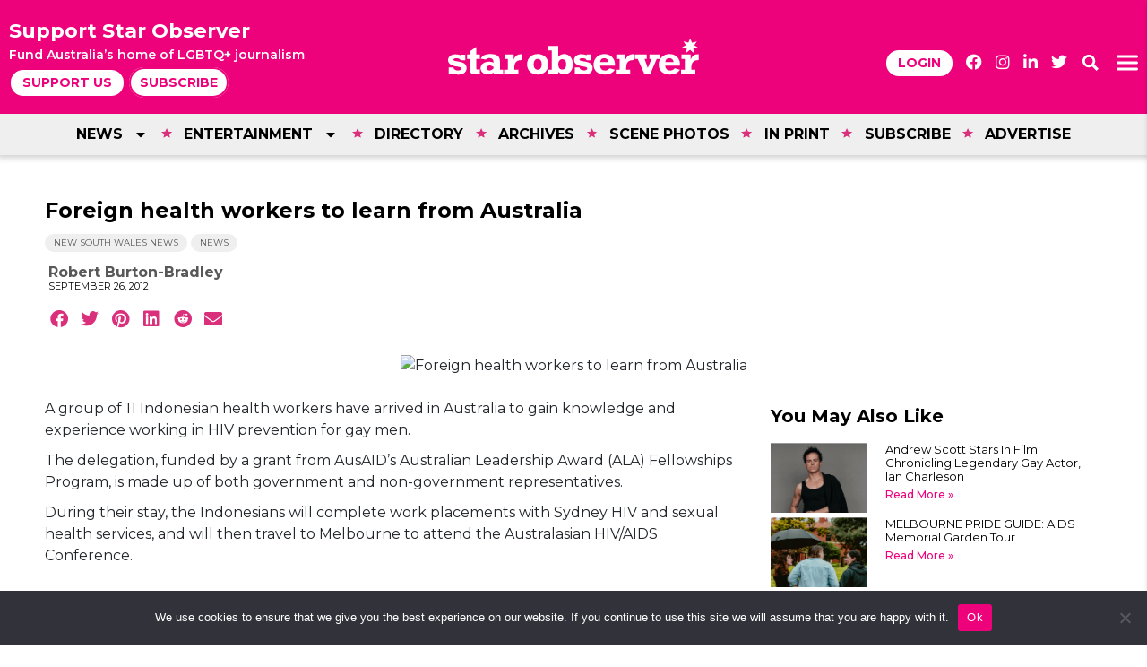

--- FILE ---
content_type: text/html; charset=UTF-8
request_url: https://www.starobserver.com.au/news/national-news/new-south-wales-news/foreign-health-workers-to-learn-from-australia/85588
body_size: 53043
content:
<!DOCTYPE html>
<html lang="en-US">
<head>
	<meta charset="UTF-8">
	<meta name="viewport" content="width=device-width, initial-scale=1.0, viewport-fit=cover" />		<meta name='robots' content='index, follow, max-image-preview:large, max-snippet:-1, max-video-preview:-1' />
	<style>img:is([sizes="auto" i], [sizes^="auto," i]) { contain-intrinsic-size: 3000px 1500px }</style>
	
	<!-- This site is optimized with the Yoast SEO plugin v26.6 - https://yoast.com/wordpress/plugins/seo/ -->
	<title>Foreign health workers to learn from Australia  - Star Observer</title>
	<link rel="canonical" href="https://www.starobserver.com.au/news/national-news/new-south-wales-news/foreign-health-workers-to-learn-from-australia/85588" />
	<meta property="og:locale" content="en_US" />
	<meta property="og:type" content="article" />
	<meta property="og:title" content="Foreign health workers to learn from Australia  - Star Observer" />
	<meta property="og:description" content="A group of 11 Indonesian health workers have arrived in Australia to gain knowledge and experience working in HIV prevention for gay men. The delegation, funded by a grant from ..." />
	<meta property="og:url" content="https://www.starobserver.com.au/news/national-news/new-south-wales-news/foreign-health-workers-to-learn-from-australia/85588" />
	<meta property="og:site_name" content="Star Observer" />
	<meta property="article:publisher" content="https://www.facebook.com/StarObserver" />
	<meta property="article:published_time" content="2012-09-26T02:50:25+00:00" />
	<meta property="og:image" content="https://www.starobserver.com.au/wp-content/uploads/2023/04/49895856_2204569289573762_1733018685460709376_n.jpg" />
	<meta property="og:image:width" content="1181" />
	<meta property="og:image:height" content="1181" />
	<meta property="og:image:type" content="image/jpeg" />
	<meta name="author" content="Robert Burton-Bradley" />
	<meta name="twitter:card" content="summary_large_image" />
	<meta name="twitter:creator" content="@star_observer" />
	<meta name="twitter:site" content="@star_observer" />
	<meta name="twitter:label1" content="Written by" />
	<meta name="twitter:data1" content="Robert Burton-Bradley" />
	<meta name="twitter:label2" content="Est. reading time" />
	<meta name="twitter:data2" content="2 minutes" />
	<script type="application/ld+json" class="yoast-schema-graph">{"@context":"https://schema.org","@graph":[{"@type":"Article","@id":"https://www.starobserver.com.au/news/national-news/new-south-wales-news/foreign-health-workers-to-learn-from-australia/85588#article","isPartOf":{"@id":"https://www.starobserver.com.au/news/national-news/new-south-wales-news/foreign-health-workers-to-learn-from-australia/85588"},"author":{"name":"Robert Burton-Bradley","@id":"https://www.starobserver.com.au/#/schema/person/729a8c3691e3fdd83b6dd8616d59b421"},"headline":"Foreign health workers to learn from Australia","datePublished":"2012-09-26T02:50:25+00:00","mainEntityOfPage":{"@id":"https://www.starobserver.com.au/news/national-news/new-south-wales-news/foreign-health-workers-to-learn-from-australia/85588"},"wordCount":336,"commentCount":0,"publisher":{"@id":"https://www.starobserver.com.au/#organization"},"keywords":["AFAO executive director Rob Lake","Australian Federation of AIDS Organisations","HIV/AIDS"],"articleSection":["New South Wales News","News"],"inLanguage":"en-US","potentialAction":[{"@type":"CommentAction","name":"Comment","target":["https://www.starobserver.com.au/news/national-news/new-south-wales-news/foreign-health-workers-to-learn-from-australia/85588#respond"]}]},{"@type":"WebPage","@id":"https://www.starobserver.com.au/news/national-news/new-south-wales-news/foreign-health-workers-to-learn-from-australia/85588","url":"https://www.starobserver.com.au/news/national-news/new-south-wales-news/foreign-health-workers-to-learn-from-australia/85588","name":"Foreign health workers to learn from Australia - Star Observer","isPartOf":{"@id":"https://www.starobserver.com.au/#website"},"datePublished":"2012-09-26T02:50:25+00:00","breadcrumb":{"@id":"https://www.starobserver.com.au/news/national-news/new-south-wales-news/foreign-health-workers-to-learn-from-australia/85588#breadcrumb"},"inLanguage":"en-US","potentialAction":[{"@type":"ReadAction","target":["https://www.starobserver.com.au/news/national-news/new-south-wales-news/foreign-health-workers-to-learn-from-australia/85588"]}]},{"@type":"BreadcrumbList","@id":"https://www.starobserver.com.au/news/national-news/new-south-wales-news/foreign-health-workers-to-learn-from-australia/85588#breadcrumb","itemListElement":[{"@type":"ListItem","position":1,"name":"Home","item":"https://www.starobserver.com.au/"},{"@type":"ListItem","position":2,"name":"Foreign health workers to learn from Australia"}]},{"@type":"WebSite","@id":"https://www.starobserver.com.au/#website","url":"https://www.starobserver.com.au/","name":"Star Observer","description":"Setting Australia’s LGBTI agenda since 1979","publisher":{"@id":"https://www.starobserver.com.au/#organization"},"potentialAction":[{"@type":"SearchAction","target":{"@type":"EntryPoint","urlTemplate":"https://www.starobserver.com.au/?s={search_term_string}"},"query-input":{"@type":"PropertyValueSpecification","valueRequired":true,"valueName":"search_term_string"}}],"inLanguage":"en-US"},{"@type":"Organization","@id":"https://www.starobserver.com.au/#organization","name":"Out Publications PTY LTD","url":"https://www.starobserver.com.au/","logo":{"@type":"ImageObject","inLanguage":"en-US","@id":"https://www.starobserver.com.au/#/schema/logo/image/","url":"https://starobserver.com.au/wp-content/uploads/2023/04/49895856_2204569289573762_1733018685460709376_n.jpg","contentUrl":"https://starobserver.com.au/wp-content/uploads/2023/04/49895856_2204569289573762_1733018685460709376_n.jpg","width":1181,"height":1181,"caption":"Out Publications PTY LTD"},"image":{"@id":"https://www.starobserver.com.au/#/schema/logo/image/"},"sameAs":["https://www.facebook.com/StarObserver","https://x.com/star_observer","https://www.instagram.com/starobserver/"]},{"@type":"Person","@id":"https://www.starobserver.com.au/#/schema/person/729a8c3691e3fdd83b6dd8616d59b421","name":"Robert Burton-Bradley","url":"https://www.starobserver.com.au/author/robert-burton-bradley"}]}</script>
	<!-- / Yoast SEO plugin. -->


<link rel='dns-prefetch' href='//use.fontawesome.com' />
<link rel="alternate" type="application/rss+xml" title="Star Observer &raquo; Feed" href="https://www.starobserver.com.au/feed" />
<link rel="alternate" type="application/rss+xml" title="Star Observer &raquo; Comments Feed" href="https://www.starobserver.com.au/comments/feed" />
<script type="text/javascript">
/* <![CDATA[ */
window._wpemojiSettings = {"baseUrl":"https:\/\/s.w.org\/images\/core\/emoji\/16.0.1\/72x72\/","ext":".png","svgUrl":"https:\/\/s.w.org\/images\/core\/emoji\/16.0.1\/svg\/","svgExt":".svg","source":{"wpemoji":"https:\/\/www.starobserver.com.au\/wp-includes\/js\/wp-emoji.js?ver=6.8.3","twemoji":"https:\/\/www.starobserver.com.au\/wp-includes\/js\/twemoji.js?ver=6.8.3"}};
/**
 * @output wp-includes/js/wp-emoji-loader.js
 */

/**
 * Emoji Settings as exported in PHP via _print_emoji_detection_script().
 * @typedef WPEmojiSettings
 * @type {object}
 * @property {?object} source
 * @property {?string} source.concatemoji
 * @property {?string} source.twemoji
 * @property {?string} source.wpemoji
 * @property {?boolean} DOMReady
 * @property {?Function} readyCallback
 */

/**
 * Support tests.
 * @typedef SupportTests
 * @type {object}
 * @property {?boolean} flag
 * @property {?boolean} emoji
 */

/**
 * IIFE to detect emoji support and load Twemoji if needed.
 *
 * @param {Window} window
 * @param {Document} document
 * @param {WPEmojiSettings} settings
 */
( function wpEmojiLoader( window, document, settings ) {
	if ( typeof Promise === 'undefined' ) {
		return;
	}

	var sessionStorageKey = 'wpEmojiSettingsSupports';
	var tests = [ 'flag', 'emoji' ];

	/**
	 * Checks whether the browser supports offloading to a Worker.
	 *
	 * @since 6.3.0
	 *
	 * @private
	 *
	 * @returns {boolean}
	 */
	function supportsWorkerOffloading() {
		return (
			typeof Worker !== 'undefined' &&
			typeof OffscreenCanvas !== 'undefined' &&
			typeof URL !== 'undefined' &&
			URL.createObjectURL &&
			typeof Blob !== 'undefined'
		);
	}

	/**
	 * @typedef SessionSupportTests
	 * @type {object}
	 * @property {number} timestamp
	 * @property {SupportTests} supportTests
	 */

	/**
	 * Get support tests from session.
	 *
	 * @since 6.3.0
	 *
	 * @private
	 *
	 * @returns {?SupportTests} Support tests, or null if not set or older than 1 week.
	 */
	function getSessionSupportTests() {
		try {
			/** @type {SessionSupportTests} */
			var item = JSON.parse(
				sessionStorage.getItem( sessionStorageKey )
			);
			if (
				typeof item === 'object' &&
				typeof item.timestamp === 'number' &&
				new Date().valueOf() < item.timestamp + 604800 && // Note: Number is a week in seconds.
				typeof item.supportTests === 'object'
			) {
				return item.supportTests;
			}
		} catch ( e ) {}
		return null;
	}

	/**
	 * Persist the supports in session storage.
	 *
	 * @since 6.3.0
	 *
	 * @private
	 *
	 * @param {SupportTests} supportTests Support tests.
	 */
	function setSessionSupportTests( supportTests ) {
		try {
			/** @type {SessionSupportTests} */
			var item = {
				supportTests: supportTests,
				timestamp: new Date().valueOf()
			};

			sessionStorage.setItem(
				sessionStorageKey,
				JSON.stringify( item )
			);
		} catch ( e ) {}
	}

	/**
	 * Checks if two sets of Emoji characters render the same visually.
	 *
	 * This is used to determine if the browser is rendering an emoji with multiple data points
	 * correctly. set1 is the emoji in the correct form, using a zero-width joiner. set2 is the emoji
	 * in the incorrect form, using a zero-width space. If the two sets render the same, then the browser
	 * does not support the emoji correctly.
	 *
	 * This function may be serialized to run in a Worker. Therefore, it cannot refer to variables from the containing
	 * scope. Everything must be passed by parameters.
	 *
	 * @since 4.9.0
	 *
	 * @private
	 *
	 * @param {CanvasRenderingContext2D} context 2D Context.
	 * @param {string} set1 Set of Emoji to test.
	 * @param {string} set2 Set of Emoji to test.
	 *
	 * @return {boolean} True if the two sets render the same.
	 */
	function emojiSetsRenderIdentically( context, set1, set2 ) {
		// Cleanup from previous test.
		context.clearRect( 0, 0, context.canvas.width, context.canvas.height );
		context.fillText( set1, 0, 0 );
		var rendered1 = new Uint32Array(
			context.getImageData(
				0,
				0,
				context.canvas.width,
				context.canvas.height
			).data
		);

		// Cleanup from previous test.
		context.clearRect( 0, 0, context.canvas.width, context.canvas.height );
		context.fillText( set2, 0, 0 );
		var rendered2 = new Uint32Array(
			context.getImageData(
				0,
				0,
				context.canvas.width,
				context.canvas.height
			).data
		);

		return rendered1.every( function ( rendered2Data, index ) {
			return rendered2Data === rendered2[ index ];
		} );
	}

	/**
	 * Checks if the center point of a single emoji is empty.
	 *
	 * This is used to determine if the browser is rendering an emoji with a single data point
	 * correctly. The center point of an incorrectly rendered emoji will be empty. A correctly
	 * rendered emoji will have a non-zero value at the center point.
	 *
	 * This function may be serialized to run in a Worker. Therefore, it cannot refer to variables from the containing
	 * scope. Everything must be passed by parameters.
	 *
	 * @since 6.8.2
	 *
	 * @private
	 *
	 * @param {CanvasRenderingContext2D} context 2D Context.
	 * @param {string} emoji Emoji to test.
	 *
	 * @return {boolean} True if the center point is empty.
	 */
	function emojiRendersEmptyCenterPoint( context, emoji ) {
		// Cleanup from previous test.
		context.clearRect( 0, 0, context.canvas.width, context.canvas.height );
		context.fillText( emoji, 0, 0 );

		// Test if the center point (16, 16) is empty (0,0,0,0).
		var centerPoint = context.getImageData(16, 16, 1, 1);
		for ( var i = 0; i < centerPoint.data.length; i++ ) {
			if ( centerPoint.data[ i ] !== 0 ) {
				// Stop checking the moment it's known not to be empty.
				return false;
			}
		}

		return true;
	}

	/**
	 * Determines if the browser properly renders Emoji that Twemoji can supplement.
	 *
	 * This function may be serialized to run in a Worker. Therefore, it cannot refer to variables from the containing
	 * scope. Everything must be passed by parameters.
	 *
	 * @since 4.2.0
	 *
	 * @private
	 *
	 * @param {CanvasRenderingContext2D} context 2D Context.
	 * @param {string} type Whether to test for support of "flag" or "emoji".
	 * @param {Function} emojiSetsRenderIdentically Reference to emojiSetsRenderIdentically function, needed due to minification.
	 * @param {Function} emojiRendersEmptyCenterPoint Reference to emojiRendersEmptyCenterPoint function, needed due to minification.
	 *
	 * @return {boolean} True if the browser can render emoji, false if it cannot.
	 */
	function browserSupportsEmoji( context, type, emojiSetsRenderIdentically, emojiRendersEmptyCenterPoint ) {
		var isIdentical;

		switch ( type ) {
			case 'flag':
				/*
				 * Test for Transgender flag compatibility. Added in Unicode 13.
				 *
				 * To test for support, we try to render it, and compare the rendering to how it would look if
				 * the browser doesn't render it correctly (white flag emoji + transgender symbol).
				 */
				isIdentical = emojiSetsRenderIdentically(
					context,
					'\uD83C\uDFF3\uFE0F\u200D\u26A7\uFE0F', // as a zero-width joiner sequence
					'\uD83C\uDFF3\uFE0F\u200B\u26A7\uFE0F' // separated by a zero-width space
				);

				if ( isIdentical ) {
					return false;
				}

				/*
				 * Test for Sark flag compatibility. This is the least supported of the letter locale flags,
				 * so gives us an easy test for full support.
				 *
				 * To test for support, we try to render it, and compare the rendering to how it would look if
				 * the browser doesn't render it correctly ([C] + [Q]).
				 */
				isIdentical = emojiSetsRenderIdentically(
					context,
					'\uD83C\uDDE8\uD83C\uDDF6', // as the sequence of two code points
					'\uD83C\uDDE8\u200B\uD83C\uDDF6' // as the two code points separated by a zero-width space
				);

				if ( isIdentical ) {
					return false;
				}

				/*
				 * Test for English flag compatibility. England is a country in the United Kingdom, it
				 * does not have a two letter locale code but rather a five letter sub-division code.
				 *
				 * To test for support, we try to render it, and compare the rendering to how it would look if
				 * the browser doesn't render it correctly (black flag emoji + [G] + [B] + [E] + [N] + [G]).
				 */
				isIdentical = emojiSetsRenderIdentically(
					context,
					// as the flag sequence
					'\uD83C\uDFF4\uDB40\uDC67\uDB40\uDC62\uDB40\uDC65\uDB40\uDC6E\uDB40\uDC67\uDB40\uDC7F',
					// with each code point separated by a zero-width space
					'\uD83C\uDFF4\u200B\uDB40\uDC67\u200B\uDB40\uDC62\u200B\uDB40\uDC65\u200B\uDB40\uDC6E\u200B\uDB40\uDC67\u200B\uDB40\uDC7F'
				);

				return ! isIdentical;
			case 'emoji':
				/*
				 * Does Emoji 16.0 cause the browser to go splat?
				 *
				 * To test for Emoji 16.0 support, try to render a new emoji: Splatter.
				 *
				 * The splatter emoji is a single code point emoji. Testing for browser support
				 * required testing the center point of the emoji to see if it is empty.
				 *
				 * 0xD83E 0xDEDF (\uD83E\uDEDF) == 🫟 Splatter.
				 *
				 * When updating this test, please ensure that the emoji is either a single code point
				 * or switch to using the emojiSetsRenderIdentically function and testing with a zero-width
				 * joiner vs a zero-width space.
				 */
				var notSupported = emojiRendersEmptyCenterPoint( context, '\uD83E\uDEDF' );
				return ! notSupported;
		}

		return false;
	}

	/**
	 * Checks emoji support tests.
	 *
	 * This function may be serialized to run in a Worker. Therefore, it cannot refer to variables from the containing
	 * scope. Everything must be passed by parameters.
	 *
	 * @since 6.3.0
	 *
	 * @private
	 *
	 * @param {string[]} tests Tests.
	 * @param {Function} browserSupportsEmoji Reference to browserSupportsEmoji function, needed due to minification.
	 * @param {Function} emojiSetsRenderIdentically Reference to emojiSetsRenderIdentically function, needed due to minification.
	 * @param {Function} emojiRendersEmptyCenterPoint Reference to emojiRendersEmptyCenterPoint function, needed due to minification.
	 *
	 * @return {SupportTests} Support tests.
	 */
	function testEmojiSupports( tests, browserSupportsEmoji, emojiSetsRenderIdentically, emojiRendersEmptyCenterPoint ) {
		var canvas;
		if (
			typeof WorkerGlobalScope !== 'undefined' &&
			self instanceof WorkerGlobalScope
		) {
			canvas = new OffscreenCanvas( 300, 150 ); // Dimensions are default for HTMLCanvasElement.
		} else {
			canvas = document.createElement( 'canvas' );
		}

		var context = canvas.getContext( '2d', { willReadFrequently: true } );

		/*
		 * Chrome on OS X added native emoji rendering in M41. Unfortunately,
		 * it doesn't work when the font is bolder than 500 weight. So, we
		 * check for bold rendering support to avoid invisible emoji in Chrome.
		 */
		context.textBaseline = 'top';
		context.font = '600 32px Arial';

		var supports = {};
		tests.forEach( function ( test ) {
			supports[ test ] = browserSupportsEmoji( context, test, emojiSetsRenderIdentically, emojiRendersEmptyCenterPoint );
		} );
		return supports;
	}

	/**
	 * Adds a script to the head of the document.
	 *
	 * @ignore
	 *
	 * @since 4.2.0
	 *
	 * @param {string} src The url where the script is located.
	 *
	 * @return {void}
	 */
	function addScript( src ) {
		var script = document.createElement( 'script' );
		script.src = src;
		script.defer = true;
		document.head.appendChild( script );
	}

	settings.supports = {
		everything: true,
		everythingExceptFlag: true
	};

	// Create a promise for DOMContentLoaded since the worker logic may finish after the event has fired.
	var domReadyPromise = new Promise( function ( resolve ) {
		document.addEventListener( 'DOMContentLoaded', resolve, {
			once: true
		} );
	} );

	// Obtain the emoji support from the browser, asynchronously when possible.
	new Promise( function ( resolve ) {
		var supportTests = getSessionSupportTests();
		if ( supportTests ) {
			resolve( supportTests );
			return;
		}

		if ( supportsWorkerOffloading() ) {
			try {
				// Note that the functions are being passed as arguments due to minification.
				var workerScript =
					'postMessage(' +
					testEmojiSupports.toString() +
					'(' +
					[
						JSON.stringify( tests ),
						browserSupportsEmoji.toString(),
						emojiSetsRenderIdentically.toString(),
						emojiRendersEmptyCenterPoint.toString()
					].join( ',' ) +
					'));';
				var blob = new Blob( [ workerScript ], {
					type: 'text/javascript'
				} );
				var worker = new Worker( URL.createObjectURL( blob ), { name: 'wpTestEmojiSupports' } );
				worker.onmessage = function ( event ) {
					supportTests = event.data;
					setSessionSupportTests( supportTests );
					worker.terminate();
					resolve( supportTests );
				};
				return;
			} catch ( e ) {}
		}

		supportTests = testEmojiSupports( tests, browserSupportsEmoji, emojiSetsRenderIdentically, emojiRendersEmptyCenterPoint );
		setSessionSupportTests( supportTests );
		resolve( supportTests );
	} )
		// Once the browser emoji support has been obtained from the session, finalize the settings.
		.then( function ( supportTests ) {
			/*
			 * Tests the browser support for flag emojis and other emojis, and adjusts the
			 * support settings accordingly.
			 */
			for ( var test in supportTests ) {
				settings.supports[ test ] = supportTests[ test ];

				settings.supports.everything =
					settings.supports.everything && settings.supports[ test ];

				if ( 'flag' !== test ) {
					settings.supports.everythingExceptFlag =
						settings.supports.everythingExceptFlag &&
						settings.supports[ test ];
				}
			}

			settings.supports.everythingExceptFlag =
				settings.supports.everythingExceptFlag &&
				! settings.supports.flag;

			// Sets DOMReady to false and assigns a ready function to settings.
			settings.DOMReady = false;
			settings.readyCallback = function () {
				settings.DOMReady = true;
			};
		} )
		.then( function () {
			return domReadyPromise;
		} )
		.then( function () {
			// When the browser can not render everything we need to load a polyfill.
			if ( ! settings.supports.everything ) {
				settings.readyCallback();

				var src = settings.source || {};

				if ( src.concatemoji ) {
					addScript( src.concatemoji );
				} else if ( src.wpemoji && src.twemoji ) {
					addScript( src.twemoji );
					addScript( src.wpemoji );
				}
			}
		} );
} )( window, document, window._wpemojiSettings );

/* ]]> */
</script>
<!-- starobserver.com.au is managing ads with Advanced Ads 1.56.1 --><script id="staro-ready">
			/**
 * Wait for the page to be ready before firing JS.
 *
 * @param {function} callback - A callable function to be executed.
 * @param {string} [requestedState=complete] - document.readyState to wait for. Defaults to 'complete', can be 'interactive'.
 */
window.advanced_ads_ready = function ( callback, requestedState ) {
	requestedState = requestedState || 'complete';
	var checkState = function ( state ) {
		return requestedState === 'interactive' ? state !== 'loading' : state === 'complete';
	};

	// If we have reached the correct state, fire the callback.
	if ( checkState( document.readyState ) ) {
		callback();
		return;
	}
	// We are not yet in the correct state, attach an event handler, only fire once if the requested state is 'interactive'.
	document.addEventListener( 'readystatechange', function ( event ) {
		if ( checkState( event.target.readyState ) ) {
			callback();
		}
	}, {once: requestedState === 'interactive'} );
};

window.advanced_ads_ready_queue = window.advanced_ads_ready_queue || [];
		</script>
		<link rel='stylesheet' id='genesis-blocks-style-css-css' href='https://www.starobserver.com.au/wp-content/plugins/genesis-blocks/dist/style-blocks.build.css?ver=1735226621' type='text/css' media='all' />
<link rel='stylesheet' id='grid-columns-css' href='https://www.starobserver.com.au/wp-content/plugins/grid-columns/css/columns.css?ver=20130123' type='text/css' media='all' />
<link rel='stylesheet' id='ayecode-ui-css' href='https://www.starobserver.com.au/wp-content/plugins/geodirectory/vendor/ayecode/wp-ayecode-ui/assets/css/ayecode-ui-compatibility.css?ver=0.2.31' type='text/css' media='all' />
<style id='ayecode-ui-inline-css' type='text/css'>
body.modal-open #wpadminbar{z-index:999}.embed-responsive-16by9 .fluid-width-video-wrapper{padding:0!important;position:initial}
</style>
<link rel='stylesheet' id='sbi_styles-css' href='https://www.starobserver.com.au/wp-content/plugins/instagram-feed/css/sbi-styles.css?ver=6.10.0' type='text/css' media='all' />
<style id='wp-emoji-styles-inline-css' type='text/css'>

	img.wp-smiley, img.emoji {
		display: inline !important;
		border: none !important;
		box-shadow: none !important;
		height: 1em !important;
		width: 1em !important;
		margin: 0 0.07em !important;
		vertical-align: -0.1em !important;
		background: none !important;
		padding: 0 !important;
	}
</style>
<link rel='stylesheet' id='wp-block-library-css' href='https://www.starobserver.com.au/wp-includes/css/dist/block-library/style.css?ver=6.8.3' type='text/css' media='all' />
<style id='classic-theme-styles-inline-css' type='text/css'>
/**
 * These rules are needed for backwards compatibility.
 * They should match the button element rules in the base theme.json file.
 */
.wp-block-button__link {
	color: #ffffff;
	background-color: #32373c;
	border-radius: 9999px; /* 100% causes an oval, but any explicit but really high value retains the pill shape. */

	/* This needs a low specificity so it won't override the rules from the button element if defined in theme.json. */
	box-shadow: none;
	text-decoration: none;

	/* The extra 2px are added to size solids the same as the outline versions.*/
	padding: calc(0.667em + 2px) calc(1.333em + 2px);

	font-size: 1.125em;
}

.wp-block-file__button {
	background: #32373c;
	color: #ffffff;
	text-decoration: none;
}

</style>
<link rel='stylesheet' id='wp-components-css' href='https://www.starobserver.com.au/wp-includes/css/dist/components/style.css?ver=6.8.3' type='text/css' media='all' />
<link rel='stylesheet' id='wp-preferences-css' href='https://www.starobserver.com.au/wp-includes/css/dist/preferences/style.css?ver=6.8.3' type='text/css' media='all' />
<link rel='stylesheet' id='wp-block-editor-css' href='https://www.starobserver.com.au/wp-includes/css/dist/block-editor/style.css?ver=6.8.3' type='text/css' media='all' />
<link rel='stylesheet' id='popup-maker-block-library-style-css' href='https://www.starobserver.com.au/wp-content/plugins/popup-maker/dist/packages/block-library-style.css?ver=dbea705cfafe089d65f1' type='text/css' media='all' />
<style id='global-styles-inline-css' type='text/css'>
:root{--wp--preset--aspect-ratio--square: 1;--wp--preset--aspect-ratio--4-3: 4/3;--wp--preset--aspect-ratio--3-4: 3/4;--wp--preset--aspect-ratio--3-2: 3/2;--wp--preset--aspect-ratio--2-3: 2/3;--wp--preset--aspect-ratio--16-9: 16/9;--wp--preset--aspect-ratio--9-16: 9/16;--wp--preset--color--black: #000000;--wp--preset--color--cyan-bluish-gray: #abb8c3;--wp--preset--color--white: #ffffff;--wp--preset--color--pale-pink: #f78da7;--wp--preset--color--vivid-red: #cf2e2e;--wp--preset--color--luminous-vivid-orange: #ff6900;--wp--preset--color--luminous-vivid-amber: #fcb900;--wp--preset--color--light-green-cyan: #7bdcb5;--wp--preset--color--vivid-green-cyan: #00d084;--wp--preset--color--pale-cyan-blue: #8ed1fc;--wp--preset--color--vivid-cyan-blue: #0693e3;--wp--preset--color--vivid-purple: #9b51e0;--wp--preset--gradient--vivid-cyan-blue-to-vivid-purple: linear-gradient(135deg,rgba(6,147,227,1) 0%,rgb(155,81,224) 100%);--wp--preset--gradient--light-green-cyan-to-vivid-green-cyan: linear-gradient(135deg,rgb(122,220,180) 0%,rgb(0,208,130) 100%);--wp--preset--gradient--luminous-vivid-amber-to-luminous-vivid-orange: linear-gradient(135deg,rgba(252,185,0,1) 0%,rgba(255,105,0,1) 100%);--wp--preset--gradient--luminous-vivid-orange-to-vivid-red: linear-gradient(135deg,rgba(255,105,0,1) 0%,rgb(207,46,46) 100%);--wp--preset--gradient--very-light-gray-to-cyan-bluish-gray: linear-gradient(135deg,rgb(238,238,238) 0%,rgb(169,184,195) 100%);--wp--preset--gradient--cool-to-warm-spectrum: linear-gradient(135deg,rgb(74,234,220) 0%,rgb(151,120,209) 20%,rgb(207,42,186) 40%,rgb(238,44,130) 60%,rgb(251,105,98) 80%,rgb(254,248,76) 100%);--wp--preset--gradient--blush-light-purple: linear-gradient(135deg,rgb(255,206,236) 0%,rgb(152,150,240) 100%);--wp--preset--gradient--blush-bordeaux: linear-gradient(135deg,rgb(254,205,165) 0%,rgb(254,45,45) 50%,rgb(107,0,62) 100%);--wp--preset--gradient--luminous-dusk: linear-gradient(135deg,rgb(255,203,112) 0%,rgb(199,81,192) 50%,rgb(65,88,208) 100%);--wp--preset--gradient--pale-ocean: linear-gradient(135deg,rgb(255,245,203) 0%,rgb(182,227,212) 50%,rgb(51,167,181) 100%);--wp--preset--gradient--electric-grass: linear-gradient(135deg,rgb(202,248,128) 0%,rgb(113,206,126) 100%);--wp--preset--gradient--midnight: linear-gradient(135deg,rgb(2,3,129) 0%,rgb(40,116,252) 100%);--wp--preset--font-size--small: 13px;--wp--preset--font-size--medium: 20px;--wp--preset--font-size--large: 36px;--wp--preset--font-size--x-large: 42px;--wp--preset--spacing--20: 0.44rem;--wp--preset--spacing--30: 0.67rem;--wp--preset--spacing--40: 1rem;--wp--preset--spacing--50: 1.5rem;--wp--preset--spacing--60: 2.25rem;--wp--preset--spacing--70: 3.38rem;--wp--preset--spacing--80: 5.06rem;--wp--preset--shadow--natural: 6px 6px 9px rgba(0, 0, 0, 0.2);--wp--preset--shadow--deep: 12px 12px 50px rgba(0, 0, 0, 0.4);--wp--preset--shadow--sharp: 6px 6px 0px rgba(0, 0, 0, 0.2);--wp--preset--shadow--outlined: 6px 6px 0px -3px rgba(255, 255, 255, 1), 6px 6px rgba(0, 0, 0, 1);--wp--preset--shadow--crisp: 6px 6px 0px rgba(0, 0, 0, 1);}:where(.is-layout-flex){gap: 0.5em;}:where(.is-layout-grid){gap: 0.5em;}body .is-layout-flex{display: flex;}.is-layout-flex{flex-wrap: wrap;align-items: center;}.is-layout-flex > :is(*, div){margin: 0;}body .is-layout-grid{display: grid;}.is-layout-grid > :is(*, div){margin: 0;}:where(.wp-block-columns.is-layout-flex){gap: 2em;}:where(.wp-block-columns.is-layout-grid){gap: 2em;}:where(.wp-block-post-template.is-layout-flex){gap: 1.25em;}:where(.wp-block-post-template.is-layout-grid){gap: 1.25em;}.has-black-color{color: var(--wp--preset--color--black) !important;}.has-cyan-bluish-gray-color{color: var(--wp--preset--color--cyan-bluish-gray) !important;}.has-white-color{color: var(--wp--preset--color--white) !important;}.has-pale-pink-color{color: var(--wp--preset--color--pale-pink) !important;}.has-vivid-red-color{color: var(--wp--preset--color--vivid-red) !important;}.has-luminous-vivid-orange-color{color: var(--wp--preset--color--luminous-vivid-orange) !important;}.has-luminous-vivid-amber-color{color: var(--wp--preset--color--luminous-vivid-amber) !important;}.has-light-green-cyan-color{color: var(--wp--preset--color--light-green-cyan) !important;}.has-vivid-green-cyan-color{color: var(--wp--preset--color--vivid-green-cyan) !important;}.has-pale-cyan-blue-color{color: var(--wp--preset--color--pale-cyan-blue) !important;}.has-vivid-cyan-blue-color{color: var(--wp--preset--color--vivid-cyan-blue) !important;}.has-vivid-purple-color{color: var(--wp--preset--color--vivid-purple) !important;}.has-black-background-color{background-color: var(--wp--preset--color--black) !important;}.has-cyan-bluish-gray-background-color{background-color: var(--wp--preset--color--cyan-bluish-gray) !important;}.has-white-background-color{background-color: var(--wp--preset--color--white) !important;}.has-pale-pink-background-color{background-color: var(--wp--preset--color--pale-pink) !important;}.has-vivid-red-background-color{background-color: var(--wp--preset--color--vivid-red) !important;}.has-luminous-vivid-orange-background-color{background-color: var(--wp--preset--color--luminous-vivid-orange) !important;}.has-luminous-vivid-amber-background-color{background-color: var(--wp--preset--color--luminous-vivid-amber) !important;}.has-light-green-cyan-background-color{background-color: var(--wp--preset--color--light-green-cyan) !important;}.has-vivid-green-cyan-background-color{background-color: var(--wp--preset--color--vivid-green-cyan) !important;}.has-pale-cyan-blue-background-color{background-color: var(--wp--preset--color--pale-cyan-blue) !important;}.has-vivid-cyan-blue-background-color{background-color: var(--wp--preset--color--vivid-cyan-blue) !important;}.has-vivid-purple-background-color{background-color: var(--wp--preset--color--vivid-purple) !important;}.has-black-border-color{border-color: var(--wp--preset--color--black) !important;}.has-cyan-bluish-gray-border-color{border-color: var(--wp--preset--color--cyan-bluish-gray) !important;}.has-white-border-color{border-color: var(--wp--preset--color--white) !important;}.has-pale-pink-border-color{border-color: var(--wp--preset--color--pale-pink) !important;}.has-vivid-red-border-color{border-color: var(--wp--preset--color--vivid-red) !important;}.has-luminous-vivid-orange-border-color{border-color: var(--wp--preset--color--luminous-vivid-orange) !important;}.has-luminous-vivid-amber-border-color{border-color: var(--wp--preset--color--luminous-vivid-amber) !important;}.has-light-green-cyan-border-color{border-color: var(--wp--preset--color--light-green-cyan) !important;}.has-vivid-green-cyan-border-color{border-color: var(--wp--preset--color--vivid-green-cyan) !important;}.has-pale-cyan-blue-border-color{border-color: var(--wp--preset--color--pale-cyan-blue) !important;}.has-vivid-cyan-blue-border-color{border-color: var(--wp--preset--color--vivid-cyan-blue) !important;}.has-vivid-purple-border-color{border-color: var(--wp--preset--color--vivid-purple) !important;}.has-vivid-cyan-blue-to-vivid-purple-gradient-background{background: var(--wp--preset--gradient--vivid-cyan-blue-to-vivid-purple) !important;}.has-light-green-cyan-to-vivid-green-cyan-gradient-background{background: var(--wp--preset--gradient--light-green-cyan-to-vivid-green-cyan) !important;}.has-luminous-vivid-amber-to-luminous-vivid-orange-gradient-background{background: var(--wp--preset--gradient--luminous-vivid-amber-to-luminous-vivid-orange) !important;}.has-luminous-vivid-orange-to-vivid-red-gradient-background{background: var(--wp--preset--gradient--luminous-vivid-orange-to-vivid-red) !important;}.has-very-light-gray-to-cyan-bluish-gray-gradient-background{background: var(--wp--preset--gradient--very-light-gray-to-cyan-bluish-gray) !important;}.has-cool-to-warm-spectrum-gradient-background{background: var(--wp--preset--gradient--cool-to-warm-spectrum) !important;}.has-blush-light-purple-gradient-background{background: var(--wp--preset--gradient--blush-light-purple) !important;}.has-blush-bordeaux-gradient-background{background: var(--wp--preset--gradient--blush-bordeaux) !important;}.has-luminous-dusk-gradient-background{background: var(--wp--preset--gradient--luminous-dusk) !important;}.has-pale-ocean-gradient-background{background: var(--wp--preset--gradient--pale-ocean) !important;}.has-electric-grass-gradient-background{background: var(--wp--preset--gradient--electric-grass) !important;}.has-midnight-gradient-background{background: var(--wp--preset--gradient--midnight) !important;}.has-small-font-size{font-size: var(--wp--preset--font-size--small) !important;}.has-medium-font-size{font-size: var(--wp--preset--font-size--medium) !important;}.has-large-font-size{font-size: var(--wp--preset--font-size--large) !important;}.has-x-large-font-size{font-size: var(--wp--preset--font-size--x-large) !important;}
:where(.wp-block-post-template.is-layout-flex){gap: 1.25em;}:where(.wp-block-post-template.is-layout-grid){gap: 1.25em;}
:where(.wp-block-columns.is-layout-flex){gap: 2em;}:where(.wp-block-columns.is-layout-grid){gap: 2em;}
:root :where(.wp-block-pullquote){font-size: 1.5em;line-height: 1.6;}
</style>
<link rel='stylesheet' id='contact-form-7-css' href='https://www.starobserver.com.au/wp-content/plugins/contact-form-7/includes/css/styles.css?ver=6.1.4' type='text/css' media='all' />
<link rel='stylesheet' id='cookie-notice-front-css' href='https://www.starobserver.com.au/wp-content/plugins/cookie-notice/css/front.css?ver=2.5.11' type='text/css' media='all' />
<link rel='stylesheet' id='gn-frontend-gnfollow-style-css' href='https://www.starobserver.com.au/wp-content/plugins/gn-publisher/assets/css/gn-frontend-gnfollow.css?ver=1.5.25' type='text/css' media='all' />
<link rel='stylesheet' id='gravity-forms-otp-css' href='https://www.starobserver.com.au/wp-content/plugins/gravity-forms-otp-verification/assets/css/gravity-forms-otp.css?ver=1.0.1' type='text/css' media='all' />
<link rel='stylesheet' id='wpsms-front-css' href='https://www.starobserver.com.au/wp-content/plugins/wp-sms/assets/css/front-styles.css?ver=7.1' type='text/css' media='all' />
<link rel='stylesheet' id='elementor-frontend-css' href='https://www.starobserver.com.au/wp-content/uploads/elementor/css/custom-frontend.css?ver=1762741610' type='text/css' media='all' />
<link rel='stylesheet' id='e-popup-css' href='https://www.starobserver.com.au/wp-content/plugins/elementor-pro/assets/css/conditionals/popup.min.css?ver=3.26.2' type='text/css' media='all' />
<link rel='stylesheet' id='widget-text-editor-css' href='https://www.starobserver.com.au/wp-content/plugins/elementor/assets/css/widget-text-editor.min.css?ver=3.26.3' type='text/css' media='all' />
<link rel='stylesheet' id='widget-image-css' href='https://www.starobserver.com.au/wp-content/plugins/elementor/assets/css/widget-image.min.css?ver=3.26.3' type='text/css' media='all' />
<link rel='stylesheet' id='widget-icon-list-css' href='https://www.starobserver.com.au/wp-content/uploads/elementor/css/custom-widget-icon-list.min.css?ver=1762741610' type='text/css' media='all' />
<link rel='stylesheet' id='widget-nav-menu-css' href='https://www.starobserver.com.au/wp-content/uploads/elementor/css/custom-pro-widget-nav-menu.min.css?ver=1762741610' type='text/css' media='all' />
<link rel='stylesheet' id='widget-search-css' href='https://www.starobserver.com.au/wp-content/plugins/elementor-pro/assets/css/widget-search.min.css?ver=3.26.2' type='text/css' media='all' />
<link rel='stylesheet' id='elementor-icons-css' href='https://www.starobserver.com.au/wp-content/plugins/elementor/assets/lib/eicons/css/elementor-icons.css?ver=5.34.0' type='text/css' media='all' />
<link rel='stylesheet' id='elementor-post-221595-css' href='https://www.starobserver.com.au/wp-content/uploads/elementor/css/post-221595.css?ver=1762741609' type='text/css' media='all' />
<link rel='stylesheet' id='sbistyles-css' href='https://www.starobserver.com.au/wp-content/plugins/instagram-feed/css/sbi-styles.min.css?ver=6.10.0' type='text/css' media='all' />
<link rel='stylesheet' id='elementor-post-240092-css' href='https://www.starobserver.com.au/wp-content/uploads/elementor/css/post-240092.css?ver=1766478003' type='text/css' media='all' />
<link rel='stylesheet' id='elementor-post-221601-css' href='https://www.starobserver.com.au/wp-content/uploads/elementor/css/post-221601.css?ver=1766138925' type='text/css' media='all' />
<link rel='stylesheet' id='elementor-post-221599-css' href='https://www.starobserver.com.au/wp-content/uploads/elementor/css/post-221599.css?ver=1767676914' type='text/css' media='all' />
<link rel='stylesheet' id='photonic-slider-css' href='https://www.starobserver.com.au/wp-content/plugins/photonic/include/ext/splide/splide.min.css?ver=20250925-124917' type='text/css' media='all' />
<link rel='stylesheet' id='photonic-lightbox-css' href='https://www.starobserver.com.au/wp-content/plugins/photonic/include/ext/photoswipe/photoswipe.min.css?ver=20250925-124917' type='text/css' media='all' />
<link rel='stylesheet' id='photonic-css' href='https://www.starobserver.com.au/wp-content/plugins/photonic/include/css/front-end/core/photonic.min.css?ver=20250925-124917' type='text/css' media='all' />
<style id='photonic-inline-css' type='text/css'>
/* Retrieved from saved CSS */
.photonic-panel { background:  rgb(17,17,17)  !important;

	border-top: 1px solid #333333;
	border-right: 1px solid #333333;
	border-bottom: 1px solid #333333;
	border-left: 1px solid #333333;
 }
.photonic-flickr-stream .photonic-pad-photosets { margin: 15px; }
.photonic-flickr-stream .photonic-pad-galleries { margin: 10px; }
.photonic-flickr-stream .photonic-pad-photos { padding: 5px 10px; }
.photonic-google-stream .photonic-pad-photos { padding: 5px 10px; }
.photonic-zenfolio-stream .photonic-pad-photos { padding: 5px 10px; }
.photonic-zenfolio-stream .photonic-pad-photosets { margin: 5px 10px; }
.photonic-smug-stream .photonic-pad-albums { margin: 10px; }
.photonic-smug-stream .photonic-pad-photos { padding: 5px 10px; }
.photonic-random-layout .photonic-thumb { padding: 2px}
.photonic-masonry-layout .photonic-thumb { padding: 2px}
.photonic-mosaic-layout .photonic-thumb { padding: 2px}

</style>
<link rel='stylesheet' id='theme-swiper-css-css' href='https://www.starobserver.com.au/wp-content/themes/star-observer/app/assets/lib/swiper/swiper-bundle.css?ver=6.8.3' type='text/css' media='all' />
<link rel='stylesheet' id='bootstrap-datepicker-css-css' href='https://www.starobserver.com.au/wp-content/themes/star-observer/app/assets/lib/bootstrap-datepicker/bootstrap-datepicker.min.css?ver=d41d8cd98f00b204e9800998ecf8427e' type='text/css' media='all' />
<link rel='stylesheet' id='fancybox-css-css' href='https://www.starobserver.com.au/wp-content/themes/star-observer/app/assets/lib/fancybox/fancybox.css?ver=d41d8cd98f00b204e9800998ecf8427e' type='text/css' media='all' />
<link rel='stylesheet' id='theme-style-css' href='https://www.starobserver.com.au/wp-content/themes/star-observer/dist/css/main.min.css?ver=d41d8cd98f00b204e9800998ecf8427e' type='text/css' media='all' />
<link rel='stylesheet' id='font-awesome-css' href='https://use.fontawesome.com/releases/v7.1.0/css/all.css?wpfas=true' type='text/css' media='all' />
<link rel='stylesheet' id='google-fonts-1-css' href='https://fonts.googleapis.com/css?family=Montserrat%3A100%2C100italic%2C200%2C200italic%2C300%2C300italic%2C400%2C400italic%2C500%2C500italic%2C600%2C600italic%2C700%2C700italic%2C800%2C800italic%2C900%2C900italic&#038;display=swap&#038;ver=6.8.3' type='text/css' media='all' />
<link rel='stylesheet' id='elementor-icons-shared-0-css' href='https://www.starobserver.com.au/wp-content/plugins/elementor/assets/lib/font-awesome/css/fontawesome.css?ver=5.15.3' type='text/css' media='all' />
<link rel='stylesheet' id='elementor-icons-fa-brands-css' href='https://www.starobserver.com.au/wp-content/plugins/elementor/assets/lib/font-awesome/css/brands.css?ver=5.15.3' type='text/css' media='all' />
<link rel='stylesheet' id='elementor-icons-fa-solid-css' href='https://www.starobserver.com.au/wp-content/plugins/elementor/assets/lib/font-awesome/css/solid.css?ver=5.15.3' type='text/css' media='all' />
<link rel="preconnect" href="https://fonts.gstatic.com/" crossorigin><script type="text/javascript" src="https://www.starobserver.com.au/wp-includes/js/jquery/jquery.js?ver=3.7.1" id="jquery-core-js"></script>
<script type="text/javascript" id="jquery-core-js-after">
/* <![CDATA[ */
window.gdSetMap = window.gdSetMap || 'osm';window.gdLoadMap = window.gdLoadMap || '';
(function(){
  // inject minimal CSS once
  if(!document.getElementById('star-suggest-css')){
    var css='\n.star-suggest-wrap{position:relative}'+
            '\n.star-suggest-input{width:100%;border:none;border-bottom:1px solid #ccc;outline:none;padding:10px 84px 10px 0;background:transparent}'+
            /* hide native browser clear buttons */
            '\n.star-suggest-input::-webkit-search-cancel-button{ -webkit-appearance:none; appearance:none; }'+
            '\n.star-suggest-input::-ms-clear{ display:none; width:0; height:0; }'+
            '\n.star-suggest-input::-ms-reveal{ display:none; width:0; height:0; }'+
            /* hide common submit buttons (Ivory Search, WP search) */
            '\n.is-search-form .is-search-submit, .is-search-form button[type=submit], .is-search-form input[type=submit]{ display:none !important; }'+
            '\n.search-form button[type=submit], .search-form input[type=submit]{ display:none !important; }'+
            '\n.star-suggest-actions{position:absolute;right:0;top:50%;transform:translateY(-50%);display:flex;align-items:center;gap:10px;font-weight:600}'+
            '\n.star-suggest-clear{cursor:pointer;color:#6d6d6d;text-transform:uppercase;font-size:12px;letter-spacing:.06em;margin-right:8px}'+
            /* style Font Awesome times icon */
            '\n.star-suggest-wrap .fa-times, .star-suggest-wrap .fas.fa-times, .star-suggest-wrap i.fa-times{color:#ed027b!important;cursor:pointer!important;margin-left:8px!important;display:inline-block!important;position:relative!important}'+
            '\n.e-search-input-wrapper .fa-times, .e-search-input-wrapper .fas.fa-times, .e-search-input-wrapper i.fa-times{color:#ed027b!important;cursor:pointer!important;margin-left:8px!important;display:inline-block!important}'+
            '\n#so-search-bar .fa-times, #so-search-bar .fas.fa-times, #so-search-bar i.fa-times{color:#ed027b!important;cursor:pointer!important;margin-left:8px!important}'+
            '\n.star-suggest{position:absolute;left:0;right:0;background:#fff;max-height:420px;overflow:auto;box-shadow:0 8px 24px rgba(0,0,0,.18);border-radius:8px;margin-top:10px;display:none;padding:6px 0;z-index:1000}'+
            '\n.star-suggest a{display:block;padding:14px 18px;color:#111;text-decoration:none;border-bottom:1px solid #f1f1f1}'+
            '\n.star-suggest a:last-child{border-bottom:none}'+
            '\n.star-suggest a:hover{background:#f7f7f7}';
    var style=document.createElement('style'); style.id='star-suggest-css'; style.textContent=css; document.head.appendChild(style);
  }

  function init(){
    var inputs=document.querySelectorAll('input[type="search"], input[name="s"]');
    inputs.forEach(function(i){attach(i)});
  }

  function attach(input){
    if(input._starSuggest){return;}
    input._starSuggest=true;

    // wrap input for underline + actions
    var wrap=document.createElement('div');
    wrap.className='star-suggest-wrap';
    input.parentNode.insertBefore(wrap,input);
    wrap.appendChild(input);
    input.classList.add('star-suggest-input');
    // try to hide submit buttons in the same form (if any)
    try{ var form=input.closest('form'); if(form){
      Array.prototype.forEach.call(form.querySelectorAll('button[type=submit], input[type=submit], .is-search-submit'), function(el){ el.style.display='none'; });
    } } catch(e){}

    var actions=document.createElement('div');
    actions.className='star-suggest-actions';
    var clear=document.createElement('span'); clear.className='star-suggest-clear'; clear.textContent='CLEAR';
    actions.appendChild(clear); wrap.appendChild(actions);

    var list=document.createElement('div'); list.className='star-suggest'; wrap.appendChild(list);

    function hide(){ list.style.display='none'; }
    function show(){ list.style.display='block'; }
    function empty(){ list.innerHTML=''; hide(); }
    function doClear(){ input.value=''; empty(); input.focus(); }
    clear.addEventListener('click', doClear);
    // Also attach to Font Awesome icon when it appears and move it to actions container
    function attachFaIcon(){
      // Look in wrap first, then parent container (for sibling icons)
      var faIcon = wrap.querySelector('.fa-times, .fas.fa-times');
      if(!faIcon && wrap.parentNode){
        faIcon = wrap.parentNode.querySelector('.fa-times, .fas.fa-times');
      }
      if(faIcon && !faIcon._starClearAttached){
        faIcon._starClearAttached = true;
        // Move icon to actions container if it's not already there
        if(faIcon.parentNode !== actions){
          actions.appendChild(faIcon);
        }
        faIcon.addEventListener('click', doClear);
      }
    }
    // Check when input is focused or typed
    input.addEventListener('input', attachFaIcon);
    input.addEventListener('focus', attachFaIcon);
    setTimeout(attachFaIcon, 200);
    // Also check periodically for dynamically added icons
    setInterval(attachFaIcon, 500);

    // Suggestions disabled - users can directly search instead
    // Auto-focus when search bar is opened
    var searchBar = document.getElementById('so-search-bar');
    if(searchBar){
      var observer = new MutationObserver(function(mutations){
        if(searchBar.classList.contains('active')){
          setTimeout(function(){ input.focus(); }, 100);
        }
      });
      observer.observe(searchBar, { attributes: true, attributeFilter: ['class'] });
    }

    document.addEventListener('click', function(e){ if(!wrap.contains(e.target)){ hide(); } });
  }

  if(document.readyState==='loading'){document.addEventListener('DOMContentLoaded', init);} else {init();}
})();
/* ]]> */
</script>
<script type="text/javascript" src="https://www.starobserver.com.au/wp-includes/js/jquery/jquery-migrate.js?ver=3.4.1" id="jquery-migrate-js"></script>
<script type="text/javascript" id="jquery-js-after">
/* <![CDATA[ */
window.gdSetMap = window.gdSetMap || 'osm';window.gdLoadMap = window.gdLoadMap || '';
/* ]]> */
</script>
<script type="text/javascript" src="https://www.starobserver.com.au/wp-content/plugins/geodirectory/vendor/ayecode/wp-ayecode-ui/assets/js/bootstrap.bundle.min.js?ver=0.2.31" id="bootstrap-js-bundle-js"></script>
<script type="text/javascript" id="bootstrap-js-bundle-js-after">
/* <![CDATA[ */
function aui_init_greedy_nav(){jQuery('nav.greedy').each(function(i,obj){if(jQuery(this).hasClass("being-greedy")){return true}jQuery(this).addClass('navbar-expand');var $vlinks='';var $dDownClass='';if(jQuery(this).find('.navbar-nav').length){if(jQuery(this).find('.navbar-nav').hasClass("being-greedy")){return true}$vlinks=jQuery(this).find('.navbar-nav').addClass("being-greedy w-100").removeClass('overflow-hidden')}else if(jQuery(this).find('.nav').length){if(jQuery(this).find('.nav').hasClass("being-greedy")){return true}$vlinks=jQuery(this).find('.nav').addClass("being-greedy w-100").removeClass('overflow-hidden');$dDownClass=' mt-2 '}else{return false}jQuery($vlinks).append('<li class="nav-item list-unstyled ml-auto greedy-btn d-none dropdown ">'+'<a href="javascript:void(0)" data-toggle="dropdown" class="nav-link"><i class="fas fa-ellipsis-h"></i> <span class="greedy-count badge badge-dark badge-pill"></span></a>'+'<ul class="greedy-links dropdown-menu  dropdown-menu-right '+$dDownClass+'"></ul>'+'</li>');var $hlinks=jQuery(this).find('.greedy-links');var $btn=jQuery(this).find('.greedy-btn');var numOfItems=0;var totalSpace=0;var closingTime=1000;var breakWidths=[];$vlinks.children().outerWidth(function(i,w){totalSpace+=w;numOfItems+=1;breakWidths.push(totalSpace)});var availableSpace,numOfVisibleItems,requiredSpace,buttonSpace,timer;function check(){buttonSpace=$btn.width();availableSpace=$vlinks.width()-10;numOfVisibleItems=$vlinks.children().length;requiredSpace=breakWidths[numOfVisibleItems-1];if(numOfVisibleItems>1&&requiredSpace>availableSpace){$vlinks.children().last().prev().prependTo($hlinks);numOfVisibleItems-=1;check()}else if(availableSpace>breakWidths[numOfVisibleItems]){$hlinks.children().first().insertBefore($btn);numOfVisibleItems+=1;check()}jQuery($btn).find(".greedy-count").html(numOfItems-numOfVisibleItems);if(numOfVisibleItems===numOfItems){$btn.addClass('d-none')}else $btn.removeClass('d-none')}jQuery(window).on("resize",function(){check()});check()})}function aui_select2_locale(){var aui_select2_params={"i18n_select_state_text":"Select an option\u2026","i18n_no_matches":"No matches found","i18n_ajax_error":"Loading failed","i18n_input_too_short_1":"Please enter 1 or more characters","i18n_input_too_short_n":"Please enter %item% or more characters","i18n_input_too_long_1":"Please delete 1 character","i18n_input_too_long_n":"Please delete %item% characters","i18n_selection_too_long_1":"You can only select 1 item","i18n_selection_too_long_n":"You can only select %item% items","i18n_load_more":"Loading more results\u2026","i18n_searching":"Searching\u2026"};return{language:{errorLoading:function(){return aui_select2_params.i18n_searching},inputTooLong:function(args){var overChars=args.input.length-args.maximum;if(1===overChars){return aui_select2_params.i18n_input_too_long_1}return aui_select2_params.i18n_input_too_long_n.replace('%item%',overChars)},inputTooShort:function(args){var remainingChars=args.minimum-args.input.length;if(1===remainingChars){return aui_select2_params.i18n_input_too_short_1}return aui_select2_params.i18n_input_too_short_n.replace('%item%',remainingChars)},loadingMore:function(){return aui_select2_params.i18n_load_more},maximumSelected:function(args){if(args.maximum===1){return aui_select2_params.i18n_selection_too_long_1}return aui_select2_params.i18n_selection_too_long_n.replace('%item%',args.maximum)},noResults:function(){return aui_select2_params.i18n_no_matches},searching:function(){return aui_select2_params.i18n_searching}}}}function aui_init_select2(){var select2_args=jQuery.extend({},aui_select2_locale());jQuery("select.aui-select2").each(function(){if(!jQuery(this).hasClass("select2-hidden-accessible")){jQuery(this).select2(select2_args)}})}function aui_time_ago(selector){var aui_timeago_params={"prefix_ago":"","suffix_ago":" ago","prefix_after":"after ","suffix_after":"","seconds":"less than a minute","minute":"about a minute","minutes":"%d minutes","hour":"about an hour","hours":"about %d hours","day":"a day","days":"%d days","month":"about a month","months":"%d months","year":"about a year","years":"%d years"};var templates={prefix:aui_timeago_params.prefix_ago,suffix:aui_timeago_params.suffix_ago,seconds:aui_timeago_params.seconds,minute:aui_timeago_params.minute,minutes:aui_timeago_params.minutes,hour:aui_timeago_params.hour,hours:aui_timeago_params.hours,day:aui_timeago_params.day,days:aui_timeago_params.days,month:aui_timeago_params.month,months:aui_timeago_params.months,year:aui_timeago_params.year,years:aui_timeago_params.years};var template=function(t,n){return templates[t]&&templates[t].replace(/%d/i,Math.abs(Math.round(n)))};var timer=function(time){if(!time)return;time=time.replace(/\.\d+/,"");time=time.replace(/-/,"/").replace(/-/,"/");time=time.replace(/T/," ").replace(/Z/," UTC");time=time.replace(/([\+\-]\d\d)\:?(\d\d)/," $1$2");time=new Date(time*1000||time);var now=new Date();var seconds=((now.getTime()-time)*.001)>>0;var minutes=seconds/60;var hours=minutes/60;var days=hours/24;var years=days/365;return templates.prefix+(seconds<45&&template('seconds',seconds)||seconds<90&&template('minute',1)||minutes<45&&template('minutes',minutes)||minutes<90&&template('hour',1)||hours<24&&template('hours',hours)||hours<42&&template('day',1)||days<30&&template('days',days)||days<45&&template('month',1)||days<365&&template('months',days/30)||years<1.5&&template('year',1)||template('years',years))+templates.suffix};var elements=document.getElementsByClassName(selector);if(selector&&elements&&elements.length){for(var i in elements){var $el=elements[i];if(typeof $el==='object'){$el.innerHTML='<i class="far fa-clock"></i> '+timer($el.getAttribute('title')||$el.getAttribute('datetime'))}}}setTimeout(function(){aui_time_ago(selector)},60000)}function aui_init_tooltips(){jQuery('[data-toggle="tooltip"]').tooltip();jQuery('[data-toggle="popover"]').popover();jQuery('[data-toggle="popover-html"]').popover({html:true});jQuery('[data-toggle="popover"],[data-toggle="popover-html"]').on('inserted.bs.popover',function(){jQuery('body > .popover').wrapAll("<div class='bsui' />")})}$aui_doing_init_flatpickr=false;function aui_init_flatpickr(){if(typeof jQuery.fn.flatpickr==="function"&&!$aui_doing_init_flatpickr){$aui_doing_init_flatpickr=true;try{flatpickr.localize({weekdays:{shorthand:['Sun','Mon','Tue','Wed','Thu','Fri','Sat'],longhand:['Sun','Mon','Tue','Wed','Thu','Fri','Sat'],},months:{shorthand:['Jan','Feb','Mar','Apr','May','Jun','Jul','Aug','Sep','Oct','Nov','Dec'],longhand:['January','February','March','April','May','June','July','August','September','October','November','December'],},daysInMonth:[31,28,31,30,31,30,31,31,30,31,30,31],firstDayOfWeek:1,ordinal:function(nth){var s=nth%100;if(s>3&&s<21)return"th";switch(s%10){case 1:return"st";case 2:return"nd";case 3:return"rd";default:return"th"}},rangeSeparator:' to ',weekAbbreviation:'Wk',scrollTitle:'Scroll to increment',toggleTitle:'Click to toggle',amPM:['AM','PM'],yearAriaLabel:'Year',hourAriaLabel:'Hour',minuteAriaLabel:'Minute',time_24hr:false})}catch(err){console.log(err.message)}jQuery('input[data-aui-init="flatpickr"]:not(.flatpickr-input)').flatpickr()}$aui_doing_init_flatpickr=false}$aui_doing_init_iconpicker=false;function aui_init_iconpicker(){if(typeof jQuery.fn.iconpicker==="function"&&!$aui_doing_init_iconpicker){$aui_doing_init_iconpicker=true;jQuery('input[data-aui-init="iconpicker"]:not(.iconpicker-input)').iconpicker()}$aui_doing_init_iconpicker=false}function aui_modal_iframe($title,$url,$footer,$dismissible,$class,$dialog_class,$body_class,responsive){if(!$body_class){$body_class='p-0'}var wClass='text-center position-absolute w-100 text-dark overlay overlay-white p-0 m-0 d-none d-flex justify-content-center align-items-center';var $body="",sClass="w-100 p-0 m-0";if(responsive){$body+='<div class="embed-responsive embed-responsive-16by9">';wClass+=' h-100';sClass+=' embed-responsive-item'}else{wClass+=' vh-100';sClass+=' vh-100'}$body+='<div class="ac-preview-loading '+wClass+'" style="left:0;top:0"><div class="spinner-border" role="status"></div></div>';$body+='<iframe id="embedModal-iframe" class="'+sClass+'" src="" width="100%" height="100%" frameborder="0" allowtransparency="true"></iframe>';if(responsive){$body+='</div>'}$m=aui_modal($title,$body,$footer,$dismissible,$class,$dialog_class,$body_class);jQuery($m).on('shown.bs.modal',function(e){iFrame=jQuery('#embedModal-iframe');jQuery('.ac-preview-loading').addClass('d-flex');iFrame.attr({src:$url});iFrame.load(function(){jQuery('.ac-preview-loading').removeClass('d-flex')})});return $m}function aui_modal($title,$body,$footer,$dismissible,$class,$dialog_class,$body_class){if(!$class){$class=''}if(!$dialog_class){$dialog_class=''}if(!$body){$body='<div class="text-center"><div class="spinner-border" role="status"></div></div>'}jQuery('.aui-modal').modal('hide').modal('dispose').remove();jQuery('.modal-backdrop').remove();var $modal='';$modal+='<div class="modal aui-modal fade shadow bsui '+$class+'" tabindex="-1">'+'<div class="modal-dialog modal-dialog-centered '+$dialog_class+'">'+'<div class="modal-content border-0 shadow">';if($title){$modal+='<div class="modal-header">'+'<h5 class="modal-title">'+$title+'</h5>';if($dismissible){$modal+='<button type="button" class="close" data-dismiss="modal" aria-label="Close">'+'<span aria-hidden="true">&times;</span>'+'</button>'}$modal+='</div>'}$modal+='<div class="modal-body '+$body_class+'">'+$body+'</div>';if($footer){$modal+='<div class="modal-footer">'+$footer+'</div>'}$modal+='</div>'+'</div>'+'</div>';jQuery('body').append($modal);return jQuery('.aui-modal').modal('hide').modal({})}function aui_conditional_fields(form){jQuery(form).find(".aui-conditional-field").each(function(){var $element_require=jQuery(this).data('element-require');if($element_require){$element_require=$element_require.replace("&#039;","'");$element_require=$element_require.replace("&quot;",'"');if(aui_check_form_condition($element_require,form)){jQuery(this).removeClass('d-none')}else{jQuery(this).addClass('d-none')}}})}function aui_check_form_condition(condition,form){if(form){condition=condition.replace(/\(form\)/g,"('"+form+"')")}return new Function("return "+condition+";")()}jQuery.fn.aui_isOnScreen=function(){var win=jQuery(window);var viewport={top:win.scrollTop(),left:win.scrollLeft()};viewport.right=viewport.left+win.width();viewport.bottom=viewport.top+win.height();var bounds=this.offset();bounds.right=bounds.left+this.outerWidth();bounds.bottom=bounds.top+this.outerHeight();return(!(viewport.right<bounds.left||viewport.left>bounds.right||viewport.bottom<bounds.top||viewport.top>bounds.bottom))};function aui_carousel_maybe_show_multiple_items($carousel){var $items={};var $item_count=0;if(!jQuery($carousel).find('.carousel-inner-original').length){jQuery($carousel).append('<div class="carousel-inner-original d-none">'+jQuery($carousel).find('.carousel-inner').html()+'</div>')}jQuery($carousel).find('.carousel-inner-original .carousel-item').each(function(){$items[$item_count]=jQuery(this).html();$item_count++});if(!$item_count){return}if(jQuery(window).width()<=576){if(jQuery($carousel).find('.carousel-inner').hasClass('aui-multiple-items')&&jQuery($carousel).find('.carousel-inner-original').length){jQuery($carousel).find('.carousel-inner').removeClass('aui-multiple-items').html(jQuery($carousel).find('.carousel-inner-original').html());jQuery($carousel).find(".carousel-indicators li").removeClass("d-none")}}else{var $md_count=jQuery($carousel).data('limit_show');var $new_items='';var $new_items_count=0;var $new_item_count=0;var $closed=true;Object.keys($items).forEach(function(key,index){if(index!=0&&Number.isInteger(index/$md_count)){$new_items+='</div></div>';$closed=true}if(index==0||Number.isInteger(index/$md_count)){$active=index==0?'active':'';$new_items+='<div class="carousel-item '+$active+'"><div class="row m-0">';$closed=false;$new_items_count++;$new_item_count=0}$new_items+='<div class="col pr-1 pl-0">'+$items[index]+'</div>';$new_item_count++});if(!$closed){if($md_count-$new_item_count>0){$placeholder_count=$md_count-$new_item_count;while($placeholder_count>0){$new_items+='<div class="col pr-1 pl-0"></div>';$placeholder_count--}}$new_items+='</div></div>'}jQuery($carousel).find('.carousel-inner').addClass('aui-multiple-items').html($new_items);jQuery($carousel).find('.carousel-item.active img').each(function(){if(real_srcset=jQuery(this).attr("data-srcset")){if(!jQuery(this).attr("srcset"))jQuery(this).attr("srcset",real_srcset)}if(real_src=jQuery(this).attr("data-src")){if(!jQuery(this).attr("srcset"))jQuery(this).attr("src",real_src)}});$hide_count=$new_items_count-1;jQuery($carousel).find(".carousel-indicators li:gt("+$hide_count+")").addClass("d-none")}jQuery(window).trigger("aui_carousel_multiple")}function aui_init_carousel_multiple_items(){jQuery(window).on("resize",function(){jQuery('.carousel-multiple-items').each(function(){aui_carousel_maybe_show_multiple_items(this)})});jQuery('.carousel-multiple-items').each(function(){aui_carousel_maybe_show_multiple_items(this)})}function init_nav_sub_menus(){jQuery('.navbar-multi-sub-menus').each(function(i,obj){if(jQuery(this).hasClass("has-sub-sub-menus")){return true}jQuery(this).addClass('has-sub-sub-menus');jQuery(this).find('.dropdown-menu a.dropdown-toggle').on('click',function(e){var $el=jQuery(this);$el.toggleClass('active-dropdown');var $parent=jQuery(this).offsetParent(".dropdown-menu");if(!jQuery(this).next().hasClass('show')){jQuery(this).parents('.dropdown-menu').first().find('.show').removeClass("show")}var $subMenu=jQuery(this).next(".dropdown-menu");$subMenu.toggleClass('show');jQuery(this).parent("li").toggleClass('show');jQuery(this).parents('li.nav-item.dropdown.show').on('hidden.bs.dropdown',function(e){jQuery('.dropdown-menu .show').removeClass("show");$el.removeClass('active-dropdown')});if(!$parent.parent().hasClass('navbar-nav')){$el.next().addClass('position-relative border-top border-bottom')}return false})})}function aui_lightbox_embed($link,ele){ele.preventDefault();jQuery('.aui-carousel-modal').remove();var $modal='<div class="modal fade aui-carousel-modal bsui" tabindex="-1" role="dialog" aria-labelledby="aui-modal-title" aria-hidden="true"><div class="modal-dialog modal-dialog-centered modal-xl mw-100"><div class="modal-content bg-transparent border-0 shadow-none"><div class="modal-header"><h5 class="modal-title" id="aui-modal-title"></h5></div><div class="modal-body text-center"><i class="fas fa-circle-notch fa-spin fa-3x"></i></div></div></div></div>';jQuery('body').append($modal);jQuery('.aui-carousel-modal').modal({});jQuery('.aui-carousel-modal').on('hidden.bs.modal',function(e){jQuery("iframe").attr('src','')});$container=jQuery($link).closest('.aui-gallery');$clicked_href=jQuery($link).attr('href');$images=[];$container.find('.aui-lightbox-image').each(function(){var a=this;var href=jQuery(a).attr('href');if(href){$images.push(href)}});if($images.length){var $carousel='<div id="aui-embed-slider-modal" class="carousel slide" >';if($images.length>1){$i=0;$carousel+='<ol class="carousel-indicators position-fixed">';$container.find('.aui-lightbox-image').each(function(){$active=$clicked_href==jQuery(this).attr('href')?'active':'';$carousel+='<li data-target="#aui-embed-slider-modal" data-slide-to="'+$i+'" class="'+$active+'"></li>';$i++});$carousel+='</ol>'}$i=0;$carousel+='<div class="carousel-inner">';$container.find('.aui-lightbox-image').each(function(){var a=this;var href=jQuery(a).attr('href');$active=$clicked_href==jQuery(this).attr('href')?'active':'';$carousel+='<div class="carousel-item '+$active+'"><div>';var css_height=window.innerWidth>window.innerHeight?'90vh':'auto';var img=href?jQuery(a).find('img').clone().attr('src',href).attr('sizes','').removeClass().addClass('mx-auto d-block w-auto mw-100 rounded').css('max-height',css_height).get(0).outerHTML:jQuery(a).find('img').clone().removeClass().addClass('mx-auto d-block w-auto mw-100 rounded').css('max-height',css_height).get(0).outerHTML;$carousel+=img;if(jQuery(a).parent().find('.carousel-caption').length){$carousel+=jQuery(a).parent().find('.carousel-caption').clone().removeClass('sr-only').get(0).outerHTML}else if(jQuery(a).parent().find('.figure-caption').length){$carousel+=jQuery(a).parent().find('.figure-caption').clone().removeClass('sr-only').addClass('carousel-caption').get(0).outerHTML}$carousel+='</div></div>';$i++});$container.find('.aui-lightbox-iframe').each(function(){var a=this;$active=$clicked_href==jQuery(this).attr('href')?'active':'';$carousel+='<div class="carousel-item '+$active+'"><div class="modal-xl mx-auto embed-responsive embed-responsive-16by9">';var css_height=window.innerWidth>window.innerHeight?'95vh':'auto';var url=jQuery(a).attr('href');var iframe='<iframe class="embed-responsive-item" style="height:'+css_height+'" src="'+url+'?rel=0&amp;showinfo=0&amp;modestbranding=1&amp;autoplay=1" id="video" allow="autoplay"></iframe>';var img=iframe;$carousel+=img;$carousel+='</div></div>';$i++});$carousel+='</div>';if($images.length>1){$carousel+='<a class="carousel-control-prev" href="#aui-embed-slider-modal" role="button" data-slide="prev">';$carousel+='<span class="carousel-control-prev-icon" aria-hidden="true"></span>';$carousel+=' <a class="carousel-control-next" href="#aui-embed-slider-modal" role="button" data-slide="next">';$carousel+='<span class="carousel-control-next-icon" aria-hidden="true"></span>';$carousel+='</a>'}$carousel+='</div>';var $close='<button type="button" class="close text-white text-right position-fixed" style="font-size: 2.5em;right: 20px;top: 10px; z-index: 1055;" data-dismiss="modal" aria-label="Close"><span aria-hidden="true">&times;</span></button>';jQuery('.aui-carousel-modal .modal-content').html($carousel).prepend($close)}}function aui_init_lightbox_embed(){jQuery('.aui-lightbox-image, .aui-lightbox-iframe').off('click').on("click",function(ele){aui_lightbox_embed(this,ele)})}function aui_init_modal_iframe(){jQuery('.aui-has-embed, [data-aui-embed="iframe"]').each(function(e){if(!jQuery(this).hasClass('aui-modal-iframed')&&jQuery(this).data('embed-url')){jQuery(this).addClass('aui-modal-iframed');jQuery(this).on("click",function(e1){aui_modal_iframe('',jQuery(this).data('embed-url'),'',true,'','modal-lg','aui-modal-iframe p-0',true);return false})}})}$aui_doing_toast=false;function aui_toast($id,$type,$title,$title_small,$body,$time,$can_close){if($aui_doing_toast){setTimeout(function(){aui_toast($id,$type,$title,$title_small,$body,$time,$can_close)},500);return}$aui_doing_toast=true;if($can_close==null){$can_close=false}if($time==''||$time==null){$time=3000}if(document.getElementById($id)){jQuery('#'+$id).toast('show');setTimeout(function(){$aui_doing_toast=false},500);return}var uniqid=Date.now();if($id){uniqid=$id}$op="";$tClass='';$thClass='';$icon="";if($type=='success'){$op="opacity:.92;";$tClass='alert alert-success';$thClass='bg-transparent border-0 alert-success';$icon="<div class='h5 m-0 p-0'><i class='fas fa-check-circle mr-2'></i></div>"}else if($type=='error'||$type=='danger'){$op="opacity:.92;";$tClass='alert alert-danger';$thClass='bg-transparent border-0 alert-danger';$icon="<div class='h5 m-0 p-0'><i class='far fa-times-circle mr-2'></i></div>"}else if($type=='info'){$op="opacity:.92;";$tClass='alert alert-info';$thClass='bg-transparent border-0 alert-info';$icon="<div class='h5 m-0 p-0'><i class='fas fa-info-circle mr-2'></i></div>"}else if($type=='warning'){$op="opacity:.92;";$tClass='alert alert-warning';$thClass='bg-transparent border-0 alert-warning';$icon="<div class='h5 m-0 p-0'><i class='fas fa-exclamation-triangle mr-2'></i></div>"}if(!document.getElementById("aui-toasts")){jQuery('body').append('<div class="bsui" id="aui-toasts"><div class="position-fixed aui-toast-bottom-right pr-3 mb-1" style="z-index: 500000;right: 0;bottom: 0;'+$op+'"></div></div>')}$toast='<div id="'+uniqid+'" class="toast fade hide shadow hover-shadow '+$tClass+'" style="" role="alert" aria-live="assertive" aria-atomic="true" data-delay="'+$time+'">';if($type||$title||$title_small){$toast+='<div class="toast-header '+$thClass+'">';if($icon){$toast+=$icon}if($title){$toast+='<strong class="mr-auto">'+$title+'</strong>'}if($title_small){$toast+='<small>'+$title_small+'</small>'}if($can_close){$toast+='<button type="button" class="ml-2 mb-1 close" data-dismiss="toast" aria-label="Close"><span aria-hidden="true">×</span></button>'}$toast+='</div>'}if($body){$toast+='<div class="toast-body">'+$body+'</div>'}$toast+='</div>';jQuery('.aui-toast-bottom-right').prepend($toast);jQuery('#'+uniqid).toast('show');setTimeout(function(){$aui_doing_toast=false},500)}function aui_init_counters(){const animNum=(EL)=>{if(EL._isAnimated)return;EL._isAnimated=true;let end=EL.dataset.auiend;let start=EL.dataset.auistart;let duration=EL.dataset.auiduration?EL.dataset.auiduration:2000;let seperator=EL.dataset.auisep?EL.dataset.auisep:'';jQuery(EL).prop('Counter',start).animate({Counter:end},{duration:Math.abs(duration),easing:'swing',step:function(now){const text=seperator?(Math.ceil(now)).toLocaleString('en-US'):Math.ceil(now);const html=seperator?text.split(",").map(n=>`<span class="count">${n}</span>`).join(","):text;if(seperator&&seperator!=','){html.replace(',',seperator)}jQuery(this).html(html)}})};const inViewport=(entries,observer)=>{entries.forEach(entry=>{if(entry.isIntersecting)animNum(entry.target)})};jQuery("[data-auicounter]").each((i,EL)=>{const observer=new IntersectionObserver(inViewport);observer.observe(EL)})}function aui_init(){aui_init_counters();init_nav_sub_menus();aui_init_tooltips();aui_init_select2();aui_init_flatpickr();aui_init_iconpicker();aui_init_greedy_nav();aui_time_ago('timeago');aui_init_carousel_multiple_items();aui_init_lightbox_embed();aui_init_modal_iframe()}jQuery(window).on("load",function(){aui_init()});jQuery(function($){var ua=navigator.userAgent.toLowerCase();var isiOS=ua.match(/(iphone|ipod|ipad)/);if(isiOS){var pS=0;pM=parseFloat($('body').css('marginTop'));$(document).on('show.bs.modal',function(){pS=window.scrollY;$('body').css({marginTop:-pS,overflow:'hidden',position:'fixed',})}).on('hidden.bs.modal',function(){$('body').css({marginTop:pM,overflow:'visible',position:'inherit',});window.scrollTo(0,pS)})}});var aui_confirm=function(message,okButtonText,cancelButtonText,isDelete,large){okButtonText=okButtonText||'Yes';cancelButtonText=cancelButtonText||'Cancel';message=message||'Are you sure?';sizeClass=large?'':'modal-sm';btnClass=isDelete?'btn-danger':'btn-primary';deferred=jQuery.Deferred();var $body="";$body+="<h3 class='h4 py-3 text-center text-dark'>"+message+"</h3>";$body+="<div class='d-flex'>";$body+="<button class='btn btn-outline-secondary w-50 btn-round' data-dismiss='modal'  onclick='deferred.resolve(false);'>"+cancelButtonText+"</button>";$body+="<button class='btn "+btnClass+" ml-2 w-50 btn-round' data-dismiss='modal'  onclick='deferred.resolve(true);'>"+okButtonText+"</button>";$body+="</div>";$modal=aui_modal('',$body,'',false,'',sizeClass);return deferred.promise()};function aui_flip_color_scheme_on_scroll($value,$iframe){if(!$value)$value=window.scrollY;var navbar=$iframe?$iframe.querySelector('.color-scheme-flip-on-scroll'):document.querySelector('.color-scheme-flip-on-scroll');if(navbar==null)return;let cs_original=navbar.dataset.cso;let cs_scroll=navbar.dataset.css;if(!cs_scroll&&!cs_original){if(navbar.classList.contains('navbar-light')){cs_original='navbar-light';cs_scroll='navbar-dark'}else if(navbar.classList.contains('navbar-dark')){cs_original='navbar-dark';cs_scroll='navbar-light'}navbar.dataset.cso=cs_original;navbar.dataset.css=cs_scroll}if($value>0){navbar.classList.remove(cs_original);navbar.classList.add(cs_scroll)}else{navbar.classList.remove(cs_scroll);navbar.classList.add(cs_original)}}window.onscroll=function(){aui_set_data_scroll()};function aui_set_data_scroll(){document.documentElement.dataset.scroll=window.scrollY}aui_set_data_scroll();aui_flip_color_scheme_on_scroll();
/* ]]> */
</script>
<script type="text/javascript" id="cookie-notice-front-js-before">
/* <![CDATA[ */
var cnArgs = {"ajaxUrl":"https:\/\/www.starobserver.com.au\/wp-admin\/admin-ajax.php","nonce":"7b2f2e5325","hideEffect":"fade","position":"bottom","onScroll":true,"onScrollOffset":100,"onClick":false,"cookieName":"cookie_notice_accepted","cookieTime":2592000,"cookieTimeRejected":2592000,"globalCookie":false,"redirection":false,"cache":true,"revokeCookies":false,"revokeCookiesOpt":"automatic"};
/* ]]> */
</script>
<script type="text/javascript" src="https://www.starobserver.com.au/wp-content/plugins/cookie-notice/js/front.js?ver=2.5.11" id="cookie-notice-front-js"></script>
<script type="text/javascript" id="advanced-ads-advanced-js-js-extra">
/* <![CDATA[ */
var advads_options = {"blog_id":"1","privacy":{"enabled":false,"state":"not_needed"}};
/* ]]> */
</script>
<script type="text/javascript" src="https://www.starobserver.com.au/wp-content/plugins/advanced-ads/public/assets/js/advanced.js?ver=1.56.1" id="advanced-ads-advanced-js-js"></script>
<link rel="https://api.w.org/" href="https://www.starobserver.com.au/wp-json/" /><link rel="alternate" title="JSON" type="application/json" href="https://www.starobserver.com.au/wp-json/wp/v2/posts/85588" /><link rel="EditURI" type="application/rsd+xml" title="RSD" href="https://www.starobserver.com.au/xmlrpc.php?rsd" />
<link rel='shortlink' href='https://www.starobserver.com.au/?p=85588' />
<link rel="alternate" title="oEmbed (JSON)" type="application/json+oembed" href="https://www.starobserver.com.au/wp-json/oembed/1.0/embed?url=https%3A%2F%2Fwww.starobserver.com.au%2Fnews%2Fnational-news%2Fnew-south-wales-news%2Fforeign-health-workers-to-learn-from-australia%2F85588" />
<link rel="alternate" title="oEmbed (XML)" type="text/xml+oembed" href="https://www.starobserver.com.au/wp-json/oembed/1.0/embed?url=https%3A%2F%2Fwww.starobserver.com.au%2Fnews%2Fnational-news%2Fnew-south-wales-news%2Fforeign-health-workers-to-learn-from-australia%2F85588&#038;format=xml" />
<!-- HFCM by 99 Robots - Snippet # 1: Hotjar -->
<!-- Hotjar Tracking Code for Star Observer -->
<script>     (function(h, o, t, j, a, r) {
    h.hj = h.hj || function() {(h.hj.q = h.hj.q || []).push(arguments);};
    h._hjSettings = {hjid: 3226852, hjsv: 6};
    a = o.getElementsByTagName('head')[0];
    r = o.createElement('script');
    r.async = 1;
    r.src = t + h._hjSettings.hjid + j + h._hjSettings.hjsv;
    a.appendChild(r);
  })(window, document, 'https://static.hotjar.com/c/hotjar-', '.js?sv='); </script>
<!-- /end HFCM by 99 Robots -->
<script>
var Pelcro = window.Pelcro || (window.Pelcro = {});
Pelcro.siteid = 5062;
Pelcro.environment = {};
Pelcro.environment.domain = "https://www.pelcro.com";
Pelcro.environment.ui = "https://js.pelcro.com/ui/plugin/star-observer/v1/main.min.js";
window.Pelcro._showModalHeader = true;
</script>
<script src="//js.pelcro.com/sdk/main.min.js" type="text/javascript"></script>
<style>
	body.page-id-232155{
		background-color: #000;
		background-image: url(/wp-content/uploads/2024/08/background1a.jpg);
		background-size: cover;
		background-position: top center;
	}
	
	body.page-id-232155 .site-main .container h1{
		display: none;
	}
	#so-search-bar.active {
		top: 150px;
	}
	.pelcro-root .pelcro-open-dashboard-btn {
		display: none !important;
	}
</style>
<script>
jQuery(document).ready(function($) {
	if (window.Pelcro.user.isAuthenticated()){
		$("head").append("<style> .pelcro-action-buttons-left, .pelcro-subscribe-button { display:none !important; }</style>");
	} else {
		$("head").append("<style> /*===== LOGGED OUT OF TO PELCRO ======*/ </style>");
	}
	
	$("#subscribeModalBtn").on( "click", function(event) {
	  	console.log("============= SUBSCRIBE CLICKED ==============");
		$( "div" ).remove( ".modal-backdrop" );
	});	
	
});	
	console.log(" /*===== PELCRO isAuthenticated STATUS ======*/ "+ window.Pelcro.user.isAuthenticated());
console.log(" /*===== PELCRO isSubscribedToSite STATUS ======*/ "+ window.Pelcro.subscription.isSubscribedToSite());
	/*if (window.Pelcro.user.isAuthenticated()){
		$("head").append("<style> .pelcro-action-buttons-left, .pelcro-subscribe-button { display:none !important; }</style>");
	} else {
		$("head").append("</style>");
	}*/

</script>
<!-- Lara's Google Analytics - https://www.xtraorbit.com/wordpress-google-analytics-dashboard-widget/ -->
<script async src="https://www.googletagmanager.com/gtag/js?id=G-DK85D896P"></script>
<script>
  window.dataLayer = window.dataLayer || [];
  function gtag(){dataLayer.push(arguments);}
  gtag('js', new Date());
  gtag('config', 'G-DK85D896P');
</script>

    <script type="text/javascript">const $ = jQuery.noConflict();</script>
    
  
  <!-- <script id="mcjs">!function(c, h, i, m, p) {m = c.createElement(h), p = c.getElementsByTagName(h)[0], m.async = 1, m.src = i, p.parentNode.insertBefore(m, p);}(document, 'script', 'https://chimpstatic.com/mcjs-connected/js/users/6d072af5e1f358a226e84a60d/8930be8616ffeb518ca122730.js');</script> -->

  <script type='text/javascript'>
    var SSOisMobile = false;

    // device detection
    if (/(android|bb\d+|meego).+mobile|avantgo|bada\/|blackberry|blazer|compal|elaine|fennec|hiptop|iemobile|ip(hone|od)|ipad|iris|kindle|Android|Silk|lge |maemo|midp|mmp|netfront|opera m(ob|in)i|palm( os)?|phone|p(ixi|re)\/|plucker|pocket|psp|series(4|6)0|symbian|treo|up\.(browser|link)|vodafone|wap|windows (ce|phone)|xda|xiino/i.test(navigator.userAgent)
      ||
      /1207|6310|6590|3gso|4thp|50[1-6]i|770s|802s|a wa|abac|ac(er|oo|s\-)|ai(ko|rn)|al(av|ca|co)|amoi|an(ex|ny|yw)|aptu|ar(ch|go)|as(te|us)|attw|au(di|\-m|r |s )|avan|be(ck|ll|nq)|bi(lb|rd)|bl(ac|az)|br(e|v)w|bumb|bw\-(n|u)|c55\/|capi|ccwa|cdm\-|cell|chtm|cldc|cmd\-|co(mp|nd)|craw|da(it|ll|ng)|dbte|dc\-s|devi|dica|dmob|do(c|p)o|ds(12|\-d)|el(49|ai)|em(l2|ul)|er(ic|k0)|esl8|ez([4-7]0|os|wa|ze)|fetc|fly(\-|_)|g1 u|g560|gene|gf\-5|g\-mo|go(\.w|od)|gr(ad|un)|haie|hcit|hd\-(m|p|t)|hei\-|hi(pt|ta)|hp( i|ip)|hs\-c|ht(c(\-| |_|a|g|p|s|t)|tp)|hu(aw|tc)|i\-(20|go|ma)|i230|iac( |\-|\/)|ibro|idea|ig01|ikom|im1k|inno|ipaq|iris|ja(t|v)a|jbro|jemu|jigs|kddi|keji|kgt( |\/)|klon|kpt |kwc\-|kyo(c|k)|le(no|xi)|lg( g|\/(k|l|u)|50|54|\-[a-w])|libw|lynx|m1\-w|m3ga|m50\/|ma(te|ui|xo)|mc(01|21|ca)|m\-cr|me(rc|ri)|mi(o8|oa|ts)|mmef|mo(01|02|bi|de|do|t(\-| |o|v)|zz)|mt(50|p1|v )|mwbp|mywa|n10[0-2]|n20[2-3]|n30(0|2)|n50(0|2|5)|n7(0(0|1)|10)|ne((c|m)\-|on|tf|wf|wg|wt)|nok(6|i)|nzph|o2im|op(ti|wv)|oran|owg1|p800|pan(a|d|t)|pdxg|pg(13|\-([1-8]|c))|phil|pire|pl(ay|uc)|pn\-2|po(ck|rt|se)|prox|psio|pt\-g|qa\-a|qc(07|12|21|32|60|\-[2-7]|i\-)|qtek|r380|r600|raks|rim9|ro(ve|zo)|s55\/|sa(ge|ma|mm|ms|ny|va)|sc(01|h\-|oo|p\-)|sdk\/|se(c(\-|0|1)|47|mc|nd|ri)|sgh\-|shar|sie(\-|m)|sk\-0|sl(45|id)|sm(al|ar|b3|it|t5)|so(ft|ny)|sp(01|h\-|v\-|v )|sy(01|mb)|t2(18|50)|t6(00|10|18)|ta(gt|lk)|tcl\-|tdg\-|tel(i|m)|tim\-|t\-mo|to(pl|sh)|ts(70|m\-|m3|m5)|tx\-9|up(\.b|g1|si)|utst|v400|v750|veri|vi(rg|te)|vk(40|5[0-3]|\-v)|vm40|voda|vulc|vx(52|53|60|61|70|80|81|83|85|98)|w3c(\-| )|webc|whit|wi(g |nc|nw)|wmlb|wonu|x700|yas\-|your|zeto|zte\-/i.test(
        navigator.userAgent.substr(0, 4))) {
      SSOisMobile = true;
    }

  </script>

  <!-- Google tag (gtag.js) -->
  <script async src="https://www.googletagmanager.com/gtag/js?id=G-GDK85D896P"></script>
  <script>
    window.dataLayer = window.dataLayer || [];
    function gtag(){dataLayer.push(arguments);}
    gtag('js', new Date());

    gtag('config', 'G-GDK85D896P');
  </script>

  <script src="https://js.gleam.io/oi-WNDdsvn.js" async="async"></script>

  <!-- Start Audited Media -->
  <script>(function(w, d, s, l, i) {
      w[l] = w[l] || [];
      var f = d.getElementsByTagName(s)[0],
        j = d.createElement(s), dl = l != 'dataLayer' ? '&l=' + l : '';
      j.async = true;
      j.src =
        'https://t.auditedmedia.org.au/?id=' + i + dl;
      f.parentNode.insertBefore(j, f);
    })(window, document, 'script', 'dataLayer', 'GTM-MGWHL36');</script>
  <!-- End Audited Media -->
  <meta name="generator" content="Elementor 3.26.3; features: additional_custom_breakpoints; settings: css_print_method-external, google_font-enabled, font_display-swap">
<style>
	figure {
		max-width: 100%;
	}
</style>
<style>	.category-latest-issues .comp-posts-grid__list .so-post:not(.gd_place) img,
	.cat-star-observer .comp-posts-grid__list .so-post:not(.gd_place) img{
		object-fit: default;
		height: auto;
	}
</style>
<script async src="https://www.googletagmanager.com/gtag/js?id=UA-4838222-1" type="7c35040463f807d8858a655a-text/javascript"></script>
<script type="7c35040463f807d8858a655a-text/javascript">
  window.dataLayer = window.dataLayer || [];
  function gtag(){dataLayer.push(arguments);}
  gtag('js', new Date());
  gtag('config', 'UA-4838222-1', { 'anonymize_ip': true });
</script>
<style>
.so-single-post__content p,
	.so-single-post__content span{
	font-family: "Montserrat", Sans-serif !important
}
</style>
			<style>
				.e-con.e-parent:nth-of-type(n+4):not(.e-lazyloaded):not(.e-no-lazyload),
				.e-con.e-parent:nth-of-type(n+4):not(.e-lazyloaded):not(.e-no-lazyload) * {
					background-image: none !important;
				}
				@media screen and (max-height: 1024px) {
					.e-con.e-parent:nth-of-type(n+3):not(.e-lazyloaded):not(.e-no-lazyload),
					.e-con.e-parent:nth-of-type(n+3):not(.e-lazyloaded):not(.e-no-lazyload) * {
						background-image: none !important;
					}
				}
				@media screen and (max-height: 640px) {
					.e-con.e-parent:nth-of-type(n+2):not(.e-lazyloaded):not(.e-no-lazyload),
					.e-con.e-parent:nth-of-type(n+2):not(.e-lazyloaded):not(.e-no-lazyload) * {
						background-image: none !important;
					}
				}
			</style>
			<link rel="icon" href="https://www.starobserver.com.au/wp-content/uploads/2023/02/starobs.png" sizes="32x32" />
<link rel="icon" href="https://www.starobserver.com.au/wp-content/uploads/2023/02/starobs.png" sizes="192x192" />
<link rel="apple-touch-icon" href="https://www.starobserver.com.au/wp-content/uploads/2023/02/starobs.png" />
<meta name="msapplication-TileImage" content="https://www.starobserver.com.au/wp-content/uploads/2023/02/starobs.png" />
<meta name="generator" content="WP Super Duper v1.2.16" data-sd-source="ayecode-connect" /><meta name="generator" content="WP Font Awesome Settings v1.1.7" data-ac-source="geodirectory" />		<style type="text/css" id="wp-custom-css">
			/*** Responsive Styles Smartphone Only ***/
@media (max-width: 991.98px) {
  /* Hide dropdown submenu on mobile */
  #so-top-bar-nav .sub-menu,
  #so-top-bar-nav .elementor-nav-menu--dropdown {
    display: none !important;
  }
  
  /* Hide dropdown arrow */
  #so-top-bar-nav .sub-arrow {
    display: none !important;
  }
}

@media all and (max-width: 767px) {
	
	#beehiiv-subscribe-form     {padding: 80px 10px 80px 10px!important;}
	.code-block-15 iframe {height:350px!important}
	.bsui .embed-responsive {min-height:400px!important}
	.category .date-filter {
    margin-top: 0!important;		
	}
	.category .date-filter h4 {
    font-size: 13px;
    text-align: center;
    width: 100%;
	}
	
	.so-single-post iframe{width:100%!important}
	.category .date-filter .datepicker-wrapper {
		width: 100%;		
	}
	.category .date-filter .form-control {
    width: 100%;		
    font-size: 13px;
		text-align: center;
	}
	.category .date-filter .date-filter__showby a {
    font-size: 13px;		
	}
	.page-template .alm-filter--inner,
	.category .alm-filter--inner {
		display: block !important;
	}
	.page-template .alm-filter--inner ul,
	.category .alm-filter--inner ul {
		width: 100%;
		padding: 0;
	}
	.page-template .alm-filter--inner ul .alm-filter--radio ,
	.category .alm-filter--inner ul .alm-filter--radio {
		width: 50%;
	}
	.pride-guide-logo {
		width: 100%;
	}
	.page-template .alm-filter--inner ul .alm-filter--radio, .category .alm-filter--inner ul .alm-filter--radio {
    display: block !important;
}
	.page-id-221675 div#alm-filters-whatsonfilter {
    display: block !important;
}
}
.code-block.code-block-5 {
    max-height: 70px;
	margin:20px auto !important;
}
#side-navigation-bar {
    padding-top: 30px !important;
    z-index: 999;
}
.elementor-221601 .elementor-element.elementor-element-1deea1a9 > .elementor-element-populated {
  padding: 20px 0px 0px 70px;
}
ul#menu-1-2aa6311 li a, ul#menu-1-c0a423 li a {
    font-size: 16px;
    line-height: 16px;
}
/* Custom css post page*/
main > .mt-4:first-child {
	margin-top: 0 !important;
}
.status-publish .so-single-post__title h1 {
    font-size: 24px;
    font-weight: 700;
}

.status-publish span.authorname {
    text-transform: capitalize;
}
.status-publish span.authorname:hover {
    color: #ED027B;
}
.so-single-post__image .photocredit {
    text-transform: capitalize;
    font-size: 10px;
}

.so-single-post__authorbox img {
	display:none;
}
.so-single-post__authorbox .ms-3 {
    margin-left: 0.25rem !important;
}
.google-map-container {
    padding: 20px 0;
}
.alm-filter--inner.catlink-filter {
    display: inline-flex;
}
.page-id-225214 .alm-filters-container .alm-filter li div.alm-filter--link.active.field-radio:after ,.page-id-221675 .alm-filters-container .alm-filter li div.alm-filter--link.active.field-radio:after {
    visibility: hidden;
}
.page-id-221675 .alm-filters-container .alm-filter li div.alm-filter--link:focus:before, .alm-filters-container .alm-filter li div.alm-filter--link:hover:before {
    box-shadow: none !important; 
}
.page-id-225214 .alm-filters-container .alm-filter li div.alm-filter--link:focus:before, .alm-filters-container .alm-filter li div.alm-filter--link:hover:before {
    box-shadow: none !important; 
}
.pride-guide-filter-custom .alm-filters-container .alm-filter--link:before {
    content: "" !important;
    background: url(https://starobserver.com.au/wp-content/uploads/2023/02/icon-star.svg) no-repeat center center !important;
    width: 12px !important;
    height: 16px !important;
    background-size: 100% !important;
    display: block !important;
    border: none !important;
    top: 3px !important;
    filter: grayscale(100%);
}
.pride-guide-filter-custom .alm-filters-container .alm-filter--link.active:before {
    filter: grayscale(0);
}
.pride-guide-filter-custom .alm-filters-container .alm-filter li a.alm-filter--link {
    display: block;
    padding: 0 10px 0 28px;
    min-height: 24px;
    line-height: 1.45;
    font-size: 15px;
    position: relative;
    text-decoration: none;
    color: #666;
    cursor: pointer;
}
.pride-guide-filter-custom .alm-filters-container .alm-filter li {
    display: inline-block;
}
.pride-guide-filter-custom .alm-filters-container .alm-filter li a.alm-filter--link:before {
    position: absolute;
    left: 0;
}
.comp-posts-grid__heading.mb-3 h1 {
    text-align: center;
    margin-top: 50px;
}
.pride-guide-filter-custom .alm-filters-container .alm-filter--link {
                font-family: "Montserrat", Sans-serif;
                font-size: 16px;
                font-weight: 700;
                text-transform: uppercase;
            }
.pride-guide-logo {
	  max-width: 380px;
    display: block;
    margin: auto;
}

.archive .mypride div#alm-filter-1 {
    display: inline-block;
    width: 75%;
}
.mypride div#alm-filter-2 {
    display: inline-block;
}
.alm-filters-container .alm-filter li div.alm-filter--link.active.field-radio:after {
    visibility: hidden !important;
}
.alm-filters-container .alm-filter li div.alm-filter--link:focus:before, .alm-filters-container .alm-filter li div.alm-filter--link:hover:before {
    box-shadow: none !important; 
}
select#meta-select-2 {
    padding: 10px 15px;
    float: right;
}
.alm-filters-container {
    width: 100%;
}
.page-id-221675 .alm-filters-container .alm-filter.alm-filter--category {
    width: 50% !important;
}
.page-id-221677 .alm-filters-container {
    display: inline-flex !important;
    width: auto !important;
}
.page-id-225214 div#alm-filters-placecategorycustom {
    display: inline-flex;
    justify-content: space-between;
}
@media all and (max-width: 767px){
	.page-id-225214 div#alm-filters-placecategorycustom{
		display: block;
	}
	.pride-guide-template .alm-filters-container .alm-filter{
		display:block;
	}
select#meta-select-2 {
    margin-bottom: 30px;
}}
.alm-reveal.alm-filters.row.comp-posts-grid__list.comp-posts-grid__list {
    min-height: 630px;
}
select#_day-select-2 {
    padding: 10px 10px;
}
@media (max-width: 550px) {
		.term-47032 .sub-category-ajax-filter .alm-filters-container,.term-47895 .sub-category-ajax-filter .alm-filters-container ,.term-47894 .sub-category-ajax-filter .alm-filters-container,.term-47034 .sub-category-ajax-filter .alm-filters-container,.term-44883 .sub-category-ajax-filter .alm-filters-container{
    display: inline-flex;
    justify-content: center !important;
}
	.term-47033 .alm-filters-container .alm-filter {
    display: flex;
    justify-content: center;
}
	.term-47033 .sub-category-ajax-filter .alm-filters-container {
    display: block !important;
}
}
@media (min-width: 768px) {
		.comp-posts-grid--masonry.comp-posts-grid__list-item.comp-posts-grid__list-item.col-md-3.list-item-1.filtered-item {
			height: auto !important;
	}
}
.term-47032 .sub-category-ajax-filter .alm-filters-container,.term-47895 .sub-category-ajax-filter .alm-filters-container ,.term-47894 .sub-category-ajax-filter .alm-filters-container,.term-47034 .sub-category-ajax-filter .alm-filters-container,.term-44883 .sub-category-ajax-filter .alm-filters-container{
    display: inline-flex;
    justify-content: right;
}
div#alm-filters-placecategorycustom select#meta-select-1 ,div#alm-filters-placecategorycustom select#meta-select-2{
    width: 240px;
    padding: 10px 15px;
}

.swiper-button-next, .swiper-button-prev {
    background: no-repeat 50%;
}

.gform_wrapper.gravity-theme .gform_footer, .gform_wrapper.gravity-theme .gform_page_footer {display:flex;}



.elementor-221601 .elementor-element.elementor-element-720e7326 .elementor-nav-menu--main .elementor-item:hover, .elementor-221601 .elementor-element.elementor-element-720e7326 .elementor-nav-menu--main .elementor-item.elementor-item-active, .elementor-221601 .elementor-element.elementor-element-720e7326 .elementor-nav-menu--main .elementor-item.highlighted, .elementor-221601 .elementor-element.elementor-element-720e7326 .elementor-nav-menu--main .elementor-item:focus {
    color: #da2f7b!important;
    fill: #da2f7b!important;
}		</style>
		<!--- Start: GPT header script --->
<!--- Extract WP post attributes and set JS vars --->
  
<script async src="https://securepubads.g.doubleclick.net/tag/js/gpt.js"></script> 
<script>
  window.googletag = window.googletag || {cmd: []};

    var kvCatAll = ['news', 'national-news', 'new-south-wales-news'];
    var kvPriCat = ['news', 'national-news'];
    var kvSubCat = ['new-south-wales-news'];
    var kvPostType = 'post';
    var kvPostTags = ['afao-executive-director-rob-lake', 'australian-federation-of-aids-organisations', 'hivaids'];
    var kvPostSlug = 'foreign-health-workers-to-learn-from-australia';

    // Extract article title from last section of url
    const url = new URL(window.location.href);
    const pathArr = url.pathname.split('/');
    const page1st = pathArr[1];
    const page2nd = pathArr[2];
    const pageLast = pathArr[pathArr.length - 1];

   // Assign ad units and pagetypes
   const pageTypeMap = { 
    "homepage": { "gamAdUnitPath": "/5179427/StarObserver/home", "gamPageType": "homepage", "kvCat": "homepage" },
    "post": { "gamAdUnitPath": "/5179427/StarObserver/article", "gamPageType": "article" },
    "category": { "gamAdUnitPath": "/5179427/StarObserver/category", "gamPageType": "category" },
    "tag": { "gamAdUnitPath": "/5179427/StarObserver/tag", "gamPageType": "tag" },
    "page": { "gamAdUnitPath": "/5179427/StarObserver/page", "gamPageType": "page" },
    "gd_place": { "gamAdUnitPath": "/5179427/StarObserver/place", "gamPageType": "place" },
    "default": { "gamAdUnitPath": "/5179427/StarObserver/misc/", "gamPageType": "misc" }
  };
   const gamValues = pageTypeMap[kvPostType] || pageTypeMap["default"];
   var gamAdUnitPath = gamValues.gamAdUnitPath;
   var gamPageType = gamValues.gamPageType;
   var kvCat = '';
   if (kvPostType === "homepage") {
     kvCat = pageTypeMap.homepage.kvCat;
   } else if (kvPostType === "page") {
     kvCat = page1st;
   } else {
     kvCat = kvCatAll || '';
   }

    // Ad Tester (add "?adtest=testvalue" to url, inserts KV for targeting)
    function getQueryVariable(variable) {
      const searchParams = new URLSearchParams(window.location.search);
      return searchParams.get(variable) ?? 'false';
    }
    const kvAdTest = getQueryVariable('adtest');    

    // Check browser width for skyscrapers
    var widthSky = (window.matchMedia("(min-width: 1800px)").matches) ? 'Y' : 'N';

    // Prepare targeting and size mapping
    var gamData = {
      "adUnit": gamAdUnitPath,
      "kv": { "pagetype": gamPageType, "category": kvCat, "pricat": kvPriCat, "subcat": kvSubCat, "tags": kvPostTags, "title": pageLast, "adtest": kvAdTest, "wings": widthSky, "env": "prod" },
      "sizeMap": {
        "header":[[[992,0],[[728,90],[970,90]]],[[768,0],[728,90]],[[0,0],[]]],
        "anchor":[[[767,0],[]],[[0,0],[[320,50]]]],
        "footer":[[[992,0],[[728,90],[970,90]]],[[768,0],[728,90]],[[0,0],[[300,250]]]],
        "leaderboard":[[[992,0],[[728,90],[970,90]]],[[768,0],[728,90]],[[0,0],[[300,250],[320,50]]]],
        "sidebar":[[[1400,0],[[300,600],[300,250]]],[[0,0],[]]],
        "skyscraper":[[[1800,0],[160,600]],[[0,0],[]]],
        "midcontent1":[[[768,0],[[300,250],[640,360],["fluid"]]],[[0,0],[[300,250],[320,180],["fluid"]]]],
        "midcontent2":[[[0, 0],[[300, 250],"fluid"]]]
        }
      }
      
    // Set page-level key-values and GPT settings
    googletag.cmd.push(function() {
     if (gamData.kv) {
       Object.keys(gamData.kv).forEach(function(key) {
         googletag.pubads().setTargeting(key, gamData.kv[key]);
       });
     }
     googletag.pubads().setCentering(true);
     googletag.pubads().collapseEmptyDivs();
     googletag.pubads().set("page_url", "starobserver.com.au");
     googletag.pubads().enableLazyLoad({ fetchMarginPercent: 200, renderMarginPercent: 25, mobileScaling: 2.0 });

    // In-view refresh settings
	  var adRefreshKey = 'refresh';
	  var adRefreshFlag = 'true';
	  var adRefreshTime = 45
	  googletag.pubads().addEventListener('impressionViewable', function(event) {
       var slot = event.slot;
        if (slot.getTargeting(adRefreshKey).indexOf(adRefreshFlag) > -1) {
         setTimeout(function() {
          googletag.pubads().refresh([slot]);
         }, adRefreshTime * 1000);
        }
       });
    // Register event handlers to observe lazy loading behavior.
    googletag.pubads().addEventListener('slotRequested', function(event) {
      console.log(event.slot.getSlotElementId(), 'fetched');
    });
    googletag.pubads().addEventListener('slotOnload', function(event) {
      console.log(event.slot.getSlotElementId(), 'rendered');
    });
    googletag.enableServices();

    // Refresh ads on screen size changes
    if (window.addEventListener) {
      window.addEventListener('resize', browserResize);
    } else if (window.attachEvent) {
      window.attachEvent('onresize', browserResize);
    }
     let InitialResize = window.innerWidth;
     function browserResize() {
      const afterResize = window.innerWidth;
      if (
       (InitialResize < 1800 && afterResize >= 1800) || (InitialResize >= 1800 && afterResize < 1800) ||
       (InitialResize < 1400 && afterResize >= 1400) || (InitialResize >= 1400 && afterResize < 1400) ||
       (InitialResize < 992 && afterResize >= 992) || (InitialResize >= 992 && afterResize < 992) ||
       (InitialResize < 768 && afterResize >= 768) || (InitialResize >= 768 && afterResize < 768) ||
       (InitialResize < 640 && afterResize >= 640) || (InitialResize >= 640 && afterResize < 640)
      ) {
        InitialResize = afterResize;
         googletag.cmd.push(function() {
         googletag.pubads().refresh();
        });
        }
      }
   });
   
    // Output to console for testing
    console.log("WP categories: " + kvCatAll);
    console.log("WP parent categories: " + kvPriCat);
    console.log("WP child categories: " + kvSubCat);
    console.log("WP post type: " + kvPostType);
    console.log("WP post tags: " + kvPostTags);
    console.log("WP post slug: " + kvPostSlug);
    console.log("Page title: " + pageLast);
    console.log("Page 1st level: " + page1st);
    console.log("Page 2nd level: " + page2nd);
    console.log("GAM ad unit: " + gamData.adUnit);
    console.log("GAM page type: " + gamPageType);
</script>

<!--- GAM: ad blocking recovery header code --->
<script async src="https://fundingchoicesmessages.google.com/i/pub-0734848182089721?ers=1" nonce="MDJbNHNGFL1D_L-Z-kYHIQ"></script><script nonce="MDJbNHNGFL1D_L-Z-kYHIQ">(function() {function signalGooglefcPresent() {if (!window.frames['googlefcPresent']) {if (document.body) {const iframe = document.createElement('iframe'); iframe.style = 'width: 0; height: 0; border: none; z-index: -1000; left: -1000px; top: -1000px;'; iframe.style.display = 'none'; iframe.name = 'googlefcPresent'; document.body.appendChild(iframe);} else {setTimeout(signalGooglefcPresent, 0);}}}signalGooglefcPresent();})();</script>
<!--- End: GPT header script --->
<script type="application/ld+json" class="gnpub-schema-markup-output">
{"@context":"https:\/\/schema.org\/","@type":"NewsArticle","@id":"https:\/\/www.starobserver.com.au\/news\/national-news\/new-south-wales-news\/foreign-health-workers-to-learn-from-australia\/85588#newsarticle","url":"https:\/\/www.starobserver.com.au\/news\/national-news\/new-south-wales-news\/foreign-health-workers-to-learn-from-australia\/85588","headline":"Foreign health workers to learn from Australia","mainEntityOfPage":"https:\/\/www.starobserver.com.au\/news\/national-news\/new-south-wales-news\/foreign-health-workers-to-learn-from-australia\/85588","datePublished":"2012-09-26T12:50:25+10:00","dateModified":"2012-09-26T12:50:25+10:00","description":"A group of 11 Indonesian health workers have arrived in Australia to gain knowledge and experience working in HIV prevention for gay men. The delegation, funded by a grant from","articleSection":"News","articleBody":"A group of 11 Indonesian health workers have arrived in Australia to gain knowledge and experience working in HIV prevention for gay men.\r\n\r\nThe delegation, funded by a grant from AusAID\u2019s Australian Leadership Award (ALA) Fellowships Program, is made up of both government and non-government representatives.\r\n\r\nDuring their stay, the Indonesians will complete work placements with Sydney HIV and sexual health services, and will then travel to Melbourne to attend the Australasian HIV\/AIDS Conference.\r\n\r\nThey will learn about improved management of human resources, budgets and programs activities, enhanced communication strategies, better health promotion activities and the ability to use information from research and regular monitoring and evaluation to inform program directions.\r\n\r\nThe Australian Federation of AIDS Organisations executive director Rob Lake said the visit demonstrated Australia\u2019s capacity to show regional leadership and share experience and skills in HIV prevention education.\r\n\r\n\u201cAustralia\u2019s reputation for leadership in HIV prevention and treatment is world renowned,\u201d Lake said.\r\n\r\n\u201cIn addition, we have significant experience in highlighting the impact of laws that make HIV prevention more difficult.\u201d\r\n\r\nThe delegation arrived last week and will stay until mid-October.\r\n\r\nALA Fellowships are intended for those who are already leaders or have the potential to assume leadership roles who can influence social and economic policy reform and development outcomes, both in their own countries and in the Asia-Pacific region.\r\n\r\nResponding to the rapidly expanding HIV epidemic among gay men is a priority for the Indonesian National AIDS Commission (NAC). In collaboration with the National Network of Gay Men, the NAC implements a multi-province HIV prevention for men who have sex with men (MSM), care and treatment program across 10 locations, and hopes to expand this to 37 sites soon.\r\n\r\nLake said this was why the Indonesian delegation had been brought to Australia.\r\n\r\n\u201cLarge cities in Indonesia and other parts of South East Asia face similar challenges in reducing HIV transmission amongst gay men. AFAO and Australian HIV organisations are keen to support this work,\u201d he said.","keywords":"AFAO executive director Rob Lake, Australian Federation of AIDS Organisations, HIV\/AIDS, ","name":"Foreign health workers to learn from Australia","thumbnailUrl":"","wordCount":318,"timeRequired":"PT1M24S","mainEntity":{"@type":"WebPage","@id":"https:\/\/www.starobserver.com.au\/news\/national-news\/new-south-wales-news\/foreign-health-workers-to-learn-from-australia\/85588"},"author":{"@type":"Person","name":"Robert Burton-Bradley","url":"https:\/\/www.starobserver.com.au\/author\/robert-burton-bradley","sameAs":[]},"editor":{"@type":"Person","name":"Robert Burton-Bradley","url":"https:\/\/www.starobserver.com.au\/author\/robert-burton-bradley","sameAs":[]}}
</script>
</head>
<body class="wp-singular post-template-default single single-post postid-85588 single-format-standard wp-custom-logo wp-theme-star-observer cookies-not-set elementor-default elementor-kit-221595 aa-prefix-staro- gd-map-osm">
		<div data-elementor-type="header" data-elementor-id="221601" class="elementor elementor-221601 elementor-location-header" data-elementor-post-type="elementor_library">
					<section class="elementor-section elementor-top-section elementor-element elementor-element-2ecefeac elementor-section-full_width elementor-section-height-min-height elementor-section-items-top elementor-section-height-default" data-id="2ecefeac" data-element_type="section">
						<div class="elementor-container elementor-column-gap-default">
					<div class="elementor-column elementor-col-100 elementor-top-column elementor-element elementor-element-56701005" data-id="56701005" data-element_type="column">
			<div class="elementor-widget-wrap elementor-element-populated">
						<section class="elementor-section elementor-inner-section elementor-element elementor-element-29817673 elementor-section-height-min-height elementor-section-full_width wide-wrapper elementor-section-height-default" data-id="29817673" data-element_type="section" data-settings="{&quot;background_background&quot;:&quot;classic&quot;,&quot;sticky&quot;:&quot;top&quot;,&quot;sticky_on&quot;:[&quot;mobile&quot;],&quot;sticky_offset&quot;:0,&quot;sticky_effects_offset&quot;:0,&quot;sticky_anchor_link_offset&quot;:0}">
						<div class="elementor-container elementor-column-gap-default">
					<div class="elementor-column elementor-col-33 elementor-inner-column elementor-element elementor-element-658f56bc" data-id="658f56bc" data-element_type="column">
			<div class="elementor-widget-wrap elementor-element-populated">
						<div class="elementor-element elementor-element-cb8d6b1 elementor-hidden-tablet elementor-hidden-mobile elementor-widget elementor-widget-text-editor" data-id="cb8d6b1" data-element_type="widget" data-widget_type="text-editor.default">
				<div class="elementor-widget-container">
									<p style="margin: 0px 0px; font-size: 1.4rem; font-weight: bold;">Support Star Observer</p><p style="margin: 0px 0px;">Fund Australia’s home of LGBTQ+ journalism</p>								</div>
				</div>
				<div class="elementor-element elementor-element-5e0e3fe elementor-hidden-tablet elementor-hidden-mobile elementor-widget elementor-widget-html" data-id="5e0e3fe" data-element_type="widget" data-widget_type="html.default">
				<div class="elementor-widget-container">
					<style>
.pelcro-action-buttons-left a,
	.pelcro-action-buttons-left button{
		margin: 0px 0px 0px 0px;
		background-color: #FFF;
		text-transform: uppercase;
		font-weight: 700;
		color: #ed027b;
		padding: 4px 13px;
		border: 2px solid #ed027b;
		border-radius: 20px;
		font-size: 14px;
	}
	
	.pelcro-action-buttons-left a.btn-subscribe-free{
    padding: 6px 10px !important;
	}

	
	@media all and (max-width: 990px){
		
		.pelcro-action-buttons-left a.btn-subscribe-free,
		.pelcro-action-buttons-left button{
			padding: 4px 10px;
			font-size: 12px;
		}
	}
	
	
	@media all and (max-width: 768px){
		.pelcro-action-buttons-left {
			text-align: center;
		}
	}
</style>
<div class="pelcro-action-buttons-left"><button class="pelcro-subscribe-button">Support Us</button> <a href="/subscribe" class="btn-sm btn-primary btn-subscribe-free" id="subscribeModalBtn" >
  Subscribe
</a> </div>
				</div>
				</div>
					</div>
		</div>
				<div class="elementor-column elementor-col-33 elementor-inner-column elementor-element elementor-element-2d8dd89b" data-id="2d8dd89b" data-element_type="column">
			<div class="elementor-widget-wrap elementor-element-populated">
						<div class="elementor-element elementor-element-194239ae elementor-hidden-mobile elementor-widget elementor-widget-theme-site-logo elementor-widget-image" data-id="194239ae" data-element_type="widget" data-widget_type="theme-site-logo.default">
				<div class="elementor-widget-container">
											<a href="https://www.starobserver.com.au">
			<img width="280" height="41" src="https://www.starobserver.com.au/wp-content/uploads/2023/02/Star-Observer-Logo.png" class="attachment-full size-full wp-image-221719" alt="" srcset="https://www.starobserver.com.au/wp-content/uploads/2023/02/Star-Observer-Logo.png 280w, https://www.starobserver.com.au/wp-content/uploads/2023/02/Star-Observer-Logo-240x35.png 240w" sizes="(max-width: 280px) 100vw, 280px" />				</a>
											</div>
				</div>
				<div class="elementor-element elementor-element-48cbd50d elementor-widget-mobile__width-auto elementor-hidden-widescreen elementor-hidden-desktop elementor-hidden-laptop elementor-hidden-tablet elementor-widget elementor-widget-image" data-id="48cbd50d" data-element_type="widget" data-widget_type="image.default">
				<div class="elementor-widget-container">
																<a href="https://starobserver.com.au/">
							<img width="110" height="38" src="https://www.starobserver.com.au/wp-content/uploads/2023/02/Stacked-Logo.png" class="attachment-large size-large wp-image-221602" alt="" />								</a>
															</div>
				</div>
					</div>
		</div>
				<div class="elementor-column elementor-col-33 elementor-inner-column elementor-element elementor-element-d0b6901" data-id="d0b6901" data-element_type="column">
			<div class="elementor-widget-wrap elementor-element-populated">
						<div class="elementor-element elementor-element-c2c0257 elementor-widget elementor-widget-html" data-id="c2c0257" data-element_type="widget" data-widget_type="html.default">
				<div class="elementor-widget-container">
					<style>
	body.page-id-232155{
		background-color: #000;
		background-image: url(/wp-content/uploads/2024/08/background1a.jpg);
		background-size: cover;
		background-position: top center;
	}
	
	body.page-id-232155 .site-main .container h1{
		display: none;
	}
	
	.pelcro-action-buttons {
		position: absolute;
		top: 16px;
		right: 200px;
		z-index: 200;
	}
	.pelcro-action-buttons button{
		margin: 0px 5px;
		background-color: #FFF;
		text-transform: uppercase;
		font-weight: 700;
		color: #ed027b;
		padding: 4px 13px;
		border: 2px solid #ed027b;
		border-radius: 20px;
		font-size: 14px;
	}

	
	@media all and (max-width: 990px){
		
		.pelcro-action-buttons button{
			margin: 0px 3px;
			padding: 4px 10px;
			font-size: 12px;
		}
	}
	
	
	@media all and (max-width: 520px){
		.pelcro-action-buttons {
			right: 38%;
		}
	}
</style>
<div class="pelcro-action-buttons"><button class="pelcro-login-button">Login</button></div>				</div>
				</div>
				<div class="elementor-element elementor-element-1220dd07 elementor-icon-list--layout-inline elementor-widget__width-auto elementor-hidden-mobile elementor-list-item-link-full_width elementor-widget elementor-widget-icon-list" data-id="1220dd07" data-element_type="widget" data-widget_type="icon-list.default">
				<div class="elementor-widget-container">
							<ul class="elementor-icon-list-items elementor-inline-items">
							<li class="elementor-icon-list-item elementor-inline-item">
											<a href="https://facebook.com/StarObserver" target="_blank">

												<span class="elementor-icon-list-icon">
							<i aria-hidden="true" class="fab fa-facebook"></i>						</span>
										<span class="elementor-icon-list-text"></span>
											</a>
									</li>
								<li class="elementor-icon-list-item elementor-inline-item">
											<a href="http://www.instagram.com/starobserver" target="_blank">

												<span class="elementor-icon-list-icon">
							<i aria-hidden="true" class="fab fa-instagram"></i>						</span>
										<span class="elementor-icon-list-text"></span>
											</a>
									</li>
								<li class="elementor-icon-list-item elementor-inline-item">
											<a href="http://www.linkedin.com/company/sydney-star-observer" target="_blank">

												<span class="elementor-icon-list-icon">
							<i aria-hidden="true" class="fab fa-linkedin-in"></i>						</span>
										<span class="elementor-icon-list-text"></span>
											</a>
									</li>
								<li class="elementor-icon-list-item elementor-inline-item">
											<a href="https://twitter.com/star_observer" target="_blank">

												<span class="elementor-icon-list-icon">
							<i aria-hidden="true" class="fab fa-twitter"></i>						</span>
										<span class="elementor-icon-list-text"></span>
											</a>
									</li>
						</ul>
						</div>
				</div>
				<div class="elementor-element elementor-element-470c4ff5 elementor-widget__width-auto toggle-search-bar elementor-view-default elementor-widget elementor-widget-icon" data-id="470c4ff5" data-element_type="widget" data-widget_type="icon.default">
				<div class="elementor-widget-container">
							<div class="elementor-icon-wrapper">
			<a class="elementor-icon" href="#">
			<svg xmlns="http://www.w3.org/2000/svg" width="17.243" height="17.243" viewBox="0 0 17.243 17.243"><path id="Icon_map-search" data-name="Icon map-search" d="M14.058,11.763a6.819,6.819,0,1,0-2.3,2.294l4.627,4.626,2.294-2.3Zm-5.814.69a4.207,4.207,0,1,1,4.209-4.2,4.214,4.214,0,0,1-4.209,4.2Z" transform="translate(-1.44 -1.44)" fill="#fff"></path></svg>			</a>
		</div>
						</div>
				</div>
				<div class="elementor-element elementor-element-3adf5de3 elementor-widget__width-auto toggle-side-navigation-bar elementor-view-default elementor-widget elementor-widget-icon" data-id="3adf5de3" data-element_type="widget" data-widget_type="icon.default">
				<div class="elementor-widget-container">
							<div class="elementor-icon-wrapper">
			<a class="elementor-icon" href="#">
			<svg xmlns="http://www.w3.org/2000/svg" width="23.435" height="16.623" viewBox="0 0 23.435 16.623"><g id="Icon_feather-menu" data-name="Icon feather-menu" transform="translate(-3 -7.5)"><path id="Path_1" data-name="Path 1" d="M4.5,18H24.935" transform="translate(0 -2.188)" fill="none" stroke="#fff" stroke-linecap="round" stroke-linejoin="round" stroke-width="3"></path><path id="Path_2" data-name="Path 2" d="M4.5,9H24.935" fill="none" stroke="#fff" stroke-linecap="round" stroke-linejoin="round" stroke-width="3"></path><path id="Path_3" data-name="Path 3" d="M4.5,27H24.935" transform="translate(0 -4.377)" fill="none" stroke="#fff" stroke-linecap="round" stroke-linejoin="round" stroke-width="3"></path></g></svg>			</a>
		</div>
						</div>
				</div>
					</div>
		</div>
					</div>
		</section>
				<section class="elementor-section elementor-inner-section elementor-element elementor-element-dbc03d4 elementor-section-height-min-height elementor-section-full_width wide-wrapper elementor-hidden-widescreen elementor-hidden-desktop elementor-hidden-laptop elementor-section-height-default" data-id="dbc03d4" data-element_type="section" data-settings="{&quot;background_background&quot;:&quot;classic&quot;}">
						<div class="elementor-container elementor-column-gap-default">
					<div class="elementor-column elementor-col-100 elementor-inner-column elementor-element elementor-element-ce64d88" data-id="ce64d88" data-element_type="column">
			<div class="elementor-widget-wrap elementor-element-populated">
						<div class="elementor-element elementor-element-85b41c5 elementor-widget elementor-widget-text-editor" data-id="85b41c5" data-element_type="widget" data-widget_type="text-editor.default">
				<div class="elementor-widget-container">
									<p style="margin: 0px 0px; font-size: 1.1rem; font-weight: bold; color: #fd84c2;">Support Star Observer</p><p style="margin: 0px 0px;">Fund Australia’s home of LGBTQ+ journalism</p>								</div>
				</div>
				<div class="elementor-element elementor-element-4fb6276 elementor-widget elementor-widget-html" data-id="4fb6276" data-element_type="widget" data-widget_type="html.default">
				<div class="elementor-widget-container">
					<style>
.pelcro-action-buttons-left button,
	.pelcro-action-buttons-left a{
		margin: 0px 0px 0px 0px;
		background-color: #FFF;
		text-transform: uppercase;
		font-weight: 700;
		color: #ed027b;
		padding: 4px 13px;
		border: 2px solid #ed027b;
		border-radius: 20px;
		font-size: 14px;
	}

	
	@media all and (max-width: 990px){
		
		.pelcro-action-buttons-left button{
			padding: 4px 10px;
			font-size: 12px;
		}
	}
	
	
	@media all and (max-width: 768px){
		.pelcro-action-buttons-left {
			text-align: center;
		}
	}
</style>
<div class="pelcro-action-buttons-left"><button class="pelcro-subscribe-button">Support Us</button>
<a href="/subscribe" class="btn-sm btn-primary btn-subscribe-free" id="subscribeModalBtn" >
  Subscribe
</a> 
</div>				</div>
				</div>
				<div class="elementor-element elementor-element-9d001da elementor-icon-list--layout-inline elementor-widget__width-auto elementor-hidden-widescreen elementor-hidden-desktop elementor-hidden-laptop elementor-hidden-tablet elementor-list-item-link-full_width elementor-widget elementor-widget-icon-list" data-id="9d001da" data-element_type="widget" data-widget_type="icon-list.default">
				<div class="elementor-widget-container">
							<ul class="elementor-icon-list-items elementor-inline-items">
							<li class="elementor-icon-list-item elementor-inline-item">
											<a href="https://facebook.com/StarObserver" target="_blank">

												<span class="elementor-icon-list-icon">
							<i aria-hidden="true" class="fab fa-facebook"></i>						</span>
										<span class="elementor-icon-list-text"></span>
											</a>
									</li>
								<li class="elementor-icon-list-item elementor-inline-item">
											<a href="http://www.instagram.com/starobserver" target="_blank">

												<span class="elementor-icon-list-icon">
							<i aria-hidden="true" class="fab fa-instagram"></i>						</span>
										<span class="elementor-icon-list-text"></span>
											</a>
									</li>
								<li class="elementor-icon-list-item elementor-inline-item">
											<a href="http://www.linkedin.com/company/sydney-star-observer" target="_blank">

												<span class="elementor-icon-list-icon">
							<i aria-hidden="true" class="fab fa-linkedin-in"></i>						</span>
										<span class="elementor-icon-list-text"></span>
											</a>
									</li>
								<li class="elementor-icon-list-item elementor-inline-item">
											<a href="https://twitter.com/star_observer" target="_blank">

												<span class="elementor-icon-list-icon">
							<i aria-hidden="true" class="fab fa-twitter"></i>						</span>
										<span class="elementor-icon-list-text"></span>
											</a>
									</li>
						</ul>
						</div>
				</div>
					</div>
		</div>
					</div>
		</section>
				<section class="elementor-section elementor-inner-section elementor-element elementor-element-74ae2535 elementor-section-boxed elementor-section-height-default elementor-section-height-default" data-id="74ae2535" data-element_type="section" id="so-top-bar-nav" data-settings="{&quot;background_background&quot;:&quot;classic&quot;,&quot;sticky&quot;:&quot;top&quot;,&quot;sticky_on&quot;:[&quot;widescreen&quot;,&quot;desktop&quot;,&quot;laptop&quot;,&quot;tablet&quot;],&quot;sticky_offset&quot;:0,&quot;sticky_effects_offset&quot;:0,&quot;sticky_anchor_link_offset&quot;:0}">
						<div class="elementor-container elementor-column-gap-default">
					<div class="elementor-column elementor-col-100 elementor-inner-column elementor-element elementor-element-67c6da5d" data-id="67c6da5d" data-element_type="column">
			<div class="elementor-widget-wrap elementor-element-populated">
						<div class="elementor-element elementor-element-720e7326 elementor-nav-menu__align-center elementor-nav-menu--dropdown-none elementor-widget-mobile__width-initial elementor-widget elementor-widget-nav-menu" data-id="720e7326" data-element_type="widget" data-settings="{&quot;layout&quot;:&quot;horizontal&quot;,&quot;submenu_icon&quot;:{&quot;value&quot;:&quot;&lt;i class=\&quot;fas fa-caret-down\&quot;&gt;&lt;\/i&gt;&quot;,&quot;library&quot;:&quot;fa-solid&quot;}}" data-widget_type="nav-menu.default">
				<div class="elementor-widget-container">
								<nav aria-label="Menu" class="elementor-nav-menu--main elementor-nav-menu__container elementor-nav-menu--layout-horizontal e--pointer-underline e--animation-fade">
				<ul id="menu-1-720e7326" class="elementor-nav-menu"><li class="menu-item menu-item-type-taxonomy menu-item-object-category current-post-ancestor current-menu-parent current-post-parent menu-item-has-children menu-item-221657"><a href="https://www.starobserver.com.au/category/news" class="elementor-item">News</a>
<ul class="sub-menu elementor-nav-menu--dropdown">
	<li class="menu-item menu-item-type-taxonomy menu-item-object-category menu-item-235053"><a href="https://www.starobserver.com.au/category/news/international-news-news" class="elementor-sub-item">International</a></li>
	<li class="menu-item menu-item-type-taxonomy menu-item-object-category current-post-ancestor menu-item-235054"><a href="https://www.starobserver.com.au/category/news/national-news" class="elementor-sub-item">National News</a></li>
	<li class="menu-item menu-item-type-taxonomy menu-item-object-category current-post-ancestor current-menu-parent current-post-parent menu-item-235055"><a href="https://www.starobserver.com.au/category/news/national-news/new-south-wales-news" class="elementor-sub-item">New South Wales News</a></li>
	<li class="menu-item menu-item-type-taxonomy menu-item-object-category menu-item-235056"><a href="https://www.starobserver.com.au/category/news/national-news/victoria-news" class="elementor-sub-item">Victorian News</a></li>
	<li class="menu-item menu-item-type-taxonomy menu-item-object-category menu-item-235057"><a href="https://www.starobserver.com.au/category/news/national-news/queensland-news" class="elementor-sub-item">Queensland News</a></li>
</ul>
</li>
<li class="menu-item menu-item-type-taxonomy menu-item-object-category menu-item-has-children menu-item-221658"><a href="https://www.starobserver.com.au/category/artsentertainment" class="elementor-item">Entertainment</a>
<ul class="sub-menu elementor-nav-menu--dropdown">
	<li class="menu-item menu-item-type-taxonomy menu-item-object-category menu-item-235037"><a href="https://www.starobserver.com.au/category/artsentertainment/screen" class="elementor-sub-item">Movies &amp; TV</a></li>
	<li class="menu-item menu-item-type-taxonomy menu-item-object-category menu-item-235034"><a href="https://www.starobserver.com.au/category/artsentertainment/celebrity" class="elementor-sub-item">Celebrity</a></li>
	<li class="menu-item menu-item-type-taxonomy menu-item-object-category menu-item-235035"><a href="https://www.starobserver.com.au/category/artsentertainment/drag" class="elementor-sub-item">Drag</a></li>
	<li class="menu-item menu-item-type-taxonomy menu-item-object-category menu-item-235038"><a href="https://www.starobserver.com.au/category/artsentertainment/stage" class="elementor-sub-item">Stage</a></li>
	<li class="menu-item menu-item-type-taxonomy menu-item-object-category menu-item-235041"><a href="https://www.starobserver.com.au/category/artsentertainment/music" class="elementor-sub-item">Music</a></li>
	<li class="menu-item menu-item-type-taxonomy menu-item-object-category menu-item-235036"><a href="https://www.starobserver.com.au/category/artsentertainment/gaming" class="elementor-sub-item">Gaming</a></li>
	<li class="menu-item menu-item-type-taxonomy menu-item-object-category menu-item-235033"><a href="https://www.starobserver.com.au/category/artsentertainment/books" class="elementor-sub-item">Books</a></li>
	<li class="menu-item menu-item-type-taxonomy menu-item-object-category menu-item-235040"><a href="https://www.starobserver.com.au/category/artsentertainment/the-internet" class="elementor-sub-item">The Internet</a></li>
</ul>
</li>
<li class="menu-item menu-item-type-post_type menu-item-object-page menu-item-225484"><a href="https://www.starobserver.com.au/pride-guide" class="elementor-item">Directory</a></li>
<li class="menu-item menu-item-type-custom menu-item-object-custom menu-item-233892"><a target="_blank" href="https://archive.starobserver.com.au/archive/" class="elementor-item">Archives</a></li>
<li class="menu-item menu-item-type-taxonomy menu-item-object-category menu-item-222017"><a href="https://www.starobserver.com.au/category/photos" class="elementor-item">Scene Photos</a></li>
<li class="menu-item menu-item-type-taxonomy menu-item-object-category menu-item-221671"><a href="https://www.starobserver.com.au/category/latest-issues" class="elementor-item">In Print</a></li>
<li class="menu-item menu-item-type-post_type menu-item-object-page menu-item-239794"><a href="https://www.starobserver.com.au/subscribe" class="elementor-item">Subscribe</a></li>
<li class="menu-item menu-item-type-post_type menu-item-object-page menu-item-221726"><a href="https://www.starobserver.com.au/advertise" class="elementor-item">Advertise</a></li>
</ul>			</nav>
						<nav class="elementor-nav-menu--dropdown elementor-nav-menu__container" aria-hidden="true">
				<ul id="menu-2-720e7326" class="elementor-nav-menu"><li class="menu-item menu-item-type-taxonomy menu-item-object-category current-post-ancestor current-menu-parent current-post-parent menu-item-has-children menu-item-221657"><a href="https://www.starobserver.com.au/category/news" class="elementor-item" tabindex="-1">News</a>
<ul class="sub-menu elementor-nav-menu--dropdown">
	<li class="menu-item menu-item-type-taxonomy menu-item-object-category menu-item-235053"><a href="https://www.starobserver.com.au/category/news/international-news-news" class="elementor-sub-item" tabindex="-1">International</a></li>
	<li class="menu-item menu-item-type-taxonomy menu-item-object-category current-post-ancestor menu-item-235054"><a href="https://www.starobserver.com.au/category/news/national-news" class="elementor-sub-item" tabindex="-1">National News</a></li>
	<li class="menu-item menu-item-type-taxonomy menu-item-object-category current-post-ancestor current-menu-parent current-post-parent menu-item-235055"><a href="https://www.starobserver.com.au/category/news/national-news/new-south-wales-news" class="elementor-sub-item" tabindex="-1">New South Wales News</a></li>
	<li class="menu-item menu-item-type-taxonomy menu-item-object-category menu-item-235056"><a href="https://www.starobserver.com.au/category/news/national-news/victoria-news" class="elementor-sub-item" tabindex="-1">Victorian News</a></li>
	<li class="menu-item menu-item-type-taxonomy menu-item-object-category menu-item-235057"><a href="https://www.starobserver.com.au/category/news/national-news/queensland-news" class="elementor-sub-item" tabindex="-1">Queensland News</a></li>
</ul>
</li>
<li class="menu-item menu-item-type-taxonomy menu-item-object-category menu-item-has-children menu-item-221658"><a href="https://www.starobserver.com.au/category/artsentertainment" class="elementor-item" tabindex="-1">Entertainment</a>
<ul class="sub-menu elementor-nav-menu--dropdown">
	<li class="menu-item menu-item-type-taxonomy menu-item-object-category menu-item-235037"><a href="https://www.starobserver.com.au/category/artsentertainment/screen" class="elementor-sub-item" tabindex="-1">Movies &amp; TV</a></li>
	<li class="menu-item menu-item-type-taxonomy menu-item-object-category menu-item-235034"><a href="https://www.starobserver.com.au/category/artsentertainment/celebrity" class="elementor-sub-item" tabindex="-1">Celebrity</a></li>
	<li class="menu-item menu-item-type-taxonomy menu-item-object-category menu-item-235035"><a href="https://www.starobserver.com.au/category/artsentertainment/drag" class="elementor-sub-item" tabindex="-1">Drag</a></li>
	<li class="menu-item menu-item-type-taxonomy menu-item-object-category menu-item-235038"><a href="https://www.starobserver.com.au/category/artsentertainment/stage" class="elementor-sub-item" tabindex="-1">Stage</a></li>
	<li class="menu-item menu-item-type-taxonomy menu-item-object-category menu-item-235041"><a href="https://www.starobserver.com.au/category/artsentertainment/music" class="elementor-sub-item" tabindex="-1">Music</a></li>
	<li class="menu-item menu-item-type-taxonomy menu-item-object-category menu-item-235036"><a href="https://www.starobserver.com.au/category/artsentertainment/gaming" class="elementor-sub-item" tabindex="-1">Gaming</a></li>
	<li class="menu-item menu-item-type-taxonomy menu-item-object-category menu-item-235033"><a href="https://www.starobserver.com.au/category/artsentertainment/books" class="elementor-sub-item" tabindex="-1">Books</a></li>
	<li class="menu-item menu-item-type-taxonomy menu-item-object-category menu-item-235040"><a href="https://www.starobserver.com.au/category/artsentertainment/the-internet" class="elementor-sub-item" tabindex="-1">The Internet</a></li>
</ul>
</li>
<li class="menu-item menu-item-type-post_type menu-item-object-page menu-item-225484"><a href="https://www.starobserver.com.au/pride-guide" class="elementor-item" tabindex="-1">Directory</a></li>
<li class="menu-item menu-item-type-custom menu-item-object-custom menu-item-233892"><a target="_blank" href="https://archive.starobserver.com.au/archive/" class="elementor-item" tabindex="-1">Archives</a></li>
<li class="menu-item menu-item-type-taxonomy menu-item-object-category menu-item-222017"><a href="https://www.starobserver.com.au/category/photos" class="elementor-item" tabindex="-1">Scene Photos</a></li>
<li class="menu-item menu-item-type-taxonomy menu-item-object-category menu-item-221671"><a href="https://www.starobserver.com.au/category/latest-issues" class="elementor-item" tabindex="-1">In Print</a></li>
<li class="menu-item menu-item-type-post_type menu-item-object-page menu-item-239794"><a href="https://www.starobserver.com.au/subscribe" class="elementor-item" tabindex="-1">Subscribe</a></li>
<li class="menu-item menu-item-type-post_type menu-item-object-page menu-item-221726"><a href="https://www.starobserver.com.au/advertise" class="elementor-item" tabindex="-1">Advertise</a></li>
</ul>			</nav>
						</div>
				</div>
					</div>
		</div>
					</div>
		</section>
				<section class="elementor-section elementor-inner-section elementor-element elementor-element-190e3dc0 elementor-section-height-full elementor-section-boxed elementor-section-height-default" data-id="190e3dc0" data-element_type="section" id="side-navigation-bar" data-settings="{&quot;background_background&quot;:&quot;classic&quot;}">
						<div class="elementor-container elementor-column-gap-default">
					<div class="elementor-column elementor-col-100 elementor-inner-column elementor-element elementor-element-1deea1a9" data-id="1deea1a9" data-element_type="column">
			<div class="elementor-widget-wrap elementor-element-populated">
						<div class="elementor-element elementor-element-32cd8161 elementor-widget__width-auto elementor-absolute toggle-side-navigation-bar elementor-view-default elementor-widget elementor-widget-icon" data-id="32cd8161" data-element_type="widget" data-settings="{&quot;_position&quot;:&quot;absolute&quot;}" data-widget_type="icon.default">
				<div class="elementor-widget-container">
							<div class="elementor-icon-wrapper">
			<a class="elementor-icon" href="#">
			<svg xmlns="http://www.w3.org/2000/svg" width="20.035" height="20.695" viewBox="0 0 20.035 20.695"><g id="Group_1528" data-name="Group 1528" transform="translate(-1257.64 -128.653)"><line id="Line_277" data-name="Line 277" x2="19.316" y2="20" transform="translate(1258 129)" fill="none" stroke="#000" stroke-width="1"></line><line id="Line_278" data-name="Line 278" x1="19.316" y2="20" transform="translate(1258 129)" fill="none" stroke="#000" stroke-width="1"></line></g></svg>			</a>
		</div>
						</div>
				</div>
				<div class="elementor-element elementor-element-598e4fd2 elementor-view-default elementor-widget elementor-widget-icon" data-id="598e4fd2" data-element_type="widget" data-widget_type="icon.default">
				<div class="elementor-widget-container">
							<div class="elementor-icon-wrapper">
			<div class="elementor-icon">
			<svg xmlns="http://www.w3.org/2000/svg" width="42.998" height="40.87" viewBox="0 0 42.998 40.87"><path id="Icon_ionic-md-star" data-name="Icon ionic-md-star" d="M25.3,37.354,38.582,45.37l-3.514-15.12L46.8,20.083,31.334,18.755,25.3,4.5,19.257,18.755,3.8,20.083,15.525,30.249,12.009,45.37Z" transform="translate(-3.797 -4.5)" fill="#eb047c"></path></svg>			</div>
		</div>
						</div>
				</div>
				<div class="elementor-element elementor-element-2aa6311 elementor-nav-menu--dropdown-none elementor-widget elementor-widget-nav-menu" data-id="2aa6311" data-element_type="widget" data-settings="{&quot;layout&quot;:&quot;vertical&quot;,&quot;submenu_icon&quot;:{&quot;value&quot;:&quot;&lt;i class=\&quot;fas fa-caret-down\&quot;&gt;&lt;\/i&gt;&quot;,&quot;library&quot;:&quot;fa-solid&quot;}}" data-widget_type="nav-menu.default">
				<div class="elementor-widget-container">
								<nav aria-label="Menu" class="elementor-nav-menu--main elementor-nav-menu__container elementor-nav-menu--layout-vertical e--pointer-none">
				<ul id="menu-1-2aa6311" class="elementor-nav-menu sm-vertical"><li class="menu-item menu-item-type-taxonomy menu-item-object-category current-post-ancestor current-menu-parent current-post-parent menu-item-221732"><a href="https://www.starobserver.com.au/category/news" class="elementor-item">News</a></li>
<li class="menu-item menu-item-type-taxonomy menu-item-object-category menu-item-221733"><a href="https://www.starobserver.com.au/category/artsentertainment" class="elementor-item">Entertainment</a></li>
<li class="menu-item menu-item-type-post_type menu-item-object-page menu-item-221734"><a href="https://www.starobserver.com.au/whats-on" class="elementor-item">What’s on</a></li>
<li class="menu-item menu-item-type-post_type menu-item-object-page menu-item-221735"><a href="https://www.starobserver.com.au/trending" class="elementor-item">Trending</a></li>
<li class="menu-item menu-item-type-post_type menu-item-object-page menu-item-221736"><a href="https://www.starobserver.com.au/pride-guide" class="elementor-item">Directory</a></li>
</ul>			</nav>
						<nav class="elementor-nav-menu--dropdown elementor-nav-menu__container" aria-hidden="true">
				<ul id="menu-2-2aa6311" class="elementor-nav-menu sm-vertical"><li class="menu-item menu-item-type-taxonomy menu-item-object-category current-post-ancestor current-menu-parent current-post-parent menu-item-221732"><a href="https://www.starobserver.com.au/category/news" class="elementor-item" tabindex="-1">News</a></li>
<li class="menu-item menu-item-type-taxonomy menu-item-object-category menu-item-221733"><a href="https://www.starobserver.com.au/category/artsentertainment" class="elementor-item" tabindex="-1">Entertainment</a></li>
<li class="menu-item menu-item-type-post_type menu-item-object-page menu-item-221734"><a href="https://www.starobserver.com.au/whats-on" class="elementor-item" tabindex="-1">What’s on</a></li>
<li class="menu-item menu-item-type-post_type menu-item-object-page menu-item-221735"><a href="https://www.starobserver.com.au/trending" class="elementor-item" tabindex="-1">Trending</a></li>
<li class="menu-item menu-item-type-post_type menu-item-object-page menu-item-221736"><a href="https://www.starobserver.com.au/pride-guide" class="elementor-item" tabindex="-1">Directory</a></li>
</ul>			</nav>
						</div>
				</div>
				<div class="elementor-element elementor-element-c0a423 elementor-nav-menu--dropdown-none elementor-widget elementor-widget-nav-menu" data-id="c0a423" data-element_type="widget" data-settings="{&quot;layout&quot;:&quot;vertical&quot;,&quot;submenu_icon&quot;:{&quot;value&quot;:&quot;&lt;i class=\&quot;fas fa-caret-down\&quot;&gt;&lt;\/i&gt;&quot;,&quot;library&quot;:&quot;fa-solid&quot;}}" data-widget_type="nav-menu.default">
				<div class="elementor-widget-container">
								<nav aria-label="Menu" class="elementor-nav-menu--main elementor-nav-menu__container elementor-nav-menu--layout-vertical e--pointer-none">
				<ul id="menu-1-c0a423" class="elementor-nav-menu sm-vertical"><li class="menu-item menu-item-type-post_type menu-item-object-page menu-item-221737"><a href="https://www.starobserver.com.au/about" class="elementor-item">About</a></li>
<li class="menu-item menu-item-type-post_type menu-item-object-page menu-item-221738"><a href="https://www.starobserver.com.au/advertise" class="elementor-item">Advertise</a></li>
<li class="menu-item menu-item-type-taxonomy menu-item-object-category menu-item-221666"><a href="https://www.starobserver.com.au/category/photos" class="elementor-item">Scene Photos</a></li>
<li class="menu-item menu-item-type-taxonomy menu-item-object-category menu-item-221667"><a href="https://www.starobserver.com.au/category/latest-issues" class="elementor-item">In Print</a></li>
<li class="menu-item menu-item-type-post_type menu-item-object-page menu-item-221739"><a href="https://www.starobserver.com.au/contact-us" class="elementor-item">Contact</a></li>
<li class="menu-item menu-item-type-post_type menu-item-object-page menu-item-222297"><a href="https://www.starobserver.com.au/terms-conditions" class="elementor-item">Terms &#038; Conditions</a></li>
</ul>			</nav>
						<nav class="elementor-nav-menu--dropdown elementor-nav-menu__container" aria-hidden="true">
				<ul id="menu-2-c0a423" class="elementor-nav-menu sm-vertical"><li class="menu-item menu-item-type-post_type menu-item-object-page menu-item-221737"><a href="https://www.starobserver.com.au/about" class="elementor-item" tabindex="-1">About</a></li>
<li class="menu-item menu-item-type-post_type menu-item-object-page menu-item-221738"><a href="https://www.starobserver.com.au/advertise" class="elementor-item" tabindex="-1">Advertise</a></li>
<li class="menu-item menu-item-type-taxonomy menu-item-object-category menu-item-221666"><a href="https://www.starobserver.com.au/category/photos" class="elementor-item" tabindex="-1">Scene Photos</a></li>
<li class="menu-item menu-item-type-taxonomy menu-item-object-category menu-item-221667"><a href="https://www.starobserver.com.au/category/latest-issues" class="elementor-item" tabindex="-1">In Print</a></li>
<li class="menu-item menu-item-type-post_type menu-item-object-page menu-item-221739"><a href="https://www.starobserver.com.au/contact-us" class="elementor-item" tabindex="-1">Contact</a></li>
<li class="menu-item menu-item-type-post_type menu-item-object-page menu-item-222297"><a href="https://www.starobserver.com.au/terms-conditions" class="elementor-item" tabindex="-1">Terms &#038; Conditions</a></li>
</ul>			</nav>
						</div>
				</div>
				<div class="elementor-element elementor-element-1afb6d71 elementor-absolute elementor-hidden-widescreen elementor-hidden-desktop elementor-hidden-laptop elementor-hidden-tablet elementor-widget elementor-widget-image" data-id="1afb6d71" data-element_type="widget" data-settings="{&quot;_position&quot;:&quot;absolute&quot;}" data-widget_type="image.default">
				<div class="elementor-widget-container">
																<a href="https://starobserver.com.au/">
							<img width="311" height="45" src="https://www.starobserver.com.au/wp-content/uploads/2023/02/Star-Observer-Logo_Pink-1.png" class="attachment-large size-large wp-image-221607" alt="" srcset="https://www.starobserver.com.au/wp-content/uploads/2023/02/Star-Observer-Logo_Pink-1.png 311w, https://www.starobserver.com.au/wp-content/uploads/2023/02/Star-Observer-Logo_Pink-1-240x35.png 240w" sizes="(max-width: 311px) 100vw, 311px" />								</a>
															</div>
				</div>
					</div>
		</div>
					</div>
		</section>
				<section class="elementor-section elementor-inner-section elementor-element elementor-element-49a448c0 elementor-section-height-min-height elementor-section-boxed elementor-section-height-default" data-id="49a448c0" data-element_type="section" id="so-search-bar" data-settings="{&quot;background_background&quot;:&quot;classic&quot;}">
						<div class="elementor-container elementor-column-gap-default">
					<div class="elementor-column elementor-col-100 elementor-inner-column elementor-element elementor-element-2ce2fe66" data-id="2ce2fe66" data-element_type="column">
			<div class="elementor-widget-wrap elementor-element-populated">
						<div class="elementor-element elementor-element-8c3524d elementor-widget elementor-widget-search" data-id="8c3524d" data-element_type="widget" data-settings="{&quot;submit_trigger&quot;:&quot;click_submit&quot;,&quot;pagination_type_options&quot;:&quot;none&quot;}" data-widget_type="search.default">
				<div class="elementor-widget-container">
							<search class="e-search hidden" role="search">
			<form class="e-search-form" action="https://www.starobserver.com.au" method="get">

				
				<label class="e-search-label" for="search-8c3524d">
					<span class="elementor-screen-only">
						Search					</span>
									</label>

				<div class="e-search-input-wrapper">
					<input id="search-8c3524d" placeholder="Type to start searching..." class="e-search-input" type="search" name="s" value="" autocomplete="off" role="combobox" aria-autocomplete="list" aria-expanded="false" aria-controls="results-8c3524d" aria-haspopup="listbox">
					<i aria-hidden="true" class="fas fa-times"></i>										<output id="results-8c3524d" class="e-search-results-container hide-loader" aria-live="polite" aria-atomic="true" aria-label="Results for search" tabindex="0">
						<div class="e-search-results"></div>
											</output>
									</div>
				
				
				<button class="e-search-submit  " type="submit">
					
					<span class="">
						Search					</span>
				</button>
				<input type="hidden" name="e_search_props" value="8c3524d-221601">
			</form>
		</search>
						</div>
				</div>
					</div>
		</div>
					</div>
		</section>
					</div>
		</div>
					</div>
		</section>
				<section class="elementor-section elementor-top-section elementor-element elementor-element-21ef44a elementor-section-full_width elementor-section-height-default elementor-section-height-default" data-id="21ef44a" data-element_type="section">
						<div class="elementor-container elementor-column-gap-default">
					<div class="elementor-column elementor-col-100 elementor-top-column elementor-element elementor-element-a88d4d2" data-id="a88d4d2" data-element_type="column">
			<div class="elementor-widget-wrap elementor-element-populated">
						<div class="elementor-element elementor-element-cce49a8 elementor-fixed elementor-hidden-laptop elementor-hidden-tablet elementor-hidden-mobile elementor-widget elementor-widget-shortcode" data-id="cce49a8" data-element_type="widget" data-settings="{&quot;_position&quot;:&quot;fixed&quot;}" data-widget_type="shortcode.default">
				<div class="elementor-widget-container">
							<div class="elementor-shortcode"><div class='code-block code-block-3' style='margin: 8px 0; clear: both; width: 160px; height: 600px;'>
<div id='gam_skyscraper_posL'>
  <script type='text/javascript'>
    googletag.cmd.push(function() {
      googletag.defineSlot(gamData.adUnit, [160, 600],'gam_skyscraper_posL')
        .defineSizeMapping(gamData.sizeMap.skyscraper)
				.setTargeting('pos', 'L')
				.setTargeting('refresh', 'false')
				.addService(googletag.pubads());
      googletag.display('gam_skyscraper_posL');
    });
 </script>
</div></div>

</div>
						</div>
				</div>
				<div class="elementor-element elementor-element-c88b5f5 elementor-fixed elementor-hidden-laptop elementor-hidden-tablet elementor-hidden-mobile elementor-widget elementor-widget-shortcode" data-id="c88b5f5" data-element_type="widget" data-settings="{&quot;_position&quot;:&quot;fixed&quot;}" data-widget_type="shortcode.default">
				<div class="elementor-widget-container">
							<div class="elementor-shortcode"><div class='code-block code-block-4' style='margin: 8px 0; clear: both; width: 160px; height: 600px;'>
<div id='gam_skyscraper_posR'>
  <script type='text/javascript'>
    googletag.cmd.push(function() {
      googletag.defineSlot(gamData.adUnit, [160, 600],'gam_skyscraper_posR')
        .defineSizeMapping(gamData.sizeMap.skyscraper)
				.setTargeting('pos', 'R')
				.setTargeting('refresh', 'false')
				.addService(googletag.pubads());
      googletag.display('gam_skyscraper_posR');
    });
 </script>
</div></div>
</div>
						</div>
				</div>
				<div class="elementor-element elementor-element-4a0f749 elementor-widget__width-initial elementor-hidden-mobile elementor-widget elementor-widget-shortcode" data-id="4a0f749" data-element_type="widget" data-widget_type="shortcode.default">
				<div class="elementor-widget-container">
							<div class="elementor-shortcode"><div class='code-block code-block-5' style='margin: 30px auto; text-align: center; display: block; clear: both;'>
<div id='gam_leaderboard_pos1'>
  <script type='text/javascript'>
    googletag.cmd.push(function() {
      googletag.defineSlot(gamData.adUnit, [728, 90],'gam_leaderboard_pos1')
        .defineSizeMapping(gamData.sizeMap.header)
				.setTargeting('pos', '1')
				.setTargeting('refresh', 'true')
				.addService(googletag.pubads());
      googletag.display('gam_leaderboard_pos1');
    });
 </script>
</div></div>
</div>
						</div>
				</div>
					</div>
		</div>
					</div>
		</section>
				</div>
		

  
  <main class="site-main ps-3 pe-3 post-85588 post type-post status-publish format-standard hentry category-new-south-wales-news category-news tag-afao-executive-director-rob-lake tag-australian-federation-of-aids-organisations tag-hivaids" role="main">
    
<div class="so-single-post mt-4 col">
  <div class="container mb-4">
    <div class="so-single-post__title mt-2">
      <h1 style="text-transform: none;">Foreign health workers to learn from Australia</h1>
    </div>
          <div class="so-post__category">
                  <a href="https://www.starobserver.com.au/category/news/national-news/new-south-wales-news">New South Wales News</a>
                  <a href="https://www.starobserver.com.au/category/news">News</a>
              </div>
    
    <div class="so-single-post__authorbox d-flex align-items-center mt-3">
      <!-- <a href="https://www.starobserver.com.au/author/robert-burton-bradley"><img src="https://secure.gravatar.com/avatar/99a5bc0713a69bb23fcff4226ac7cbd56662b410b5e6861373f7d03781e82ad1?s=60&d=mm&r=x" alt="Robert Burton-Bradley"></a> -->
      <div class="ms-1">
        <a href="https://www.starobserver.com.au/author/robert-burton-bradley"><span class="authorname">Robert Burton-Bradley</span></a><br>
        <span class="date">September 26, 2012</span>
      </div>
    </div>

    <div class="so-post__metadata mt-4">
      <div class="so-post__metadata-socialshare mb-3">
        		<div data-elementor-type="section" data-elementor-id="222015" class="elementor elementor-222015" data-elementor-post-type="elementor_library">
					<section class="elementor-section elementor-top-section elementor-element elementor-element-578d820 elementor-section-boxed elementor-section-height-default elementor-section-height-default" data-id="578d820" data-element_type="section">
						<div class="elementor-container elementor-column-gap-default">
					<div class="elementor-column elementor-col-100 elementor-top-column elementor-element elementor-element-897a60a" data-id="897a60a" data-element_type="column">
			<div class="elementor-widget-wrap elementor-element-populated">
						<div class="elementor-element elementor-element-de69349 elementor-share-buttons--view-icon elementor-share-buttons--skin-flat elementor-share-buttons--color-custom elementor-widget__width-auto elementor-share-buttons--shape-square elementor-grid-0 elementor-widget elementor-widget-share-buttons" data-id="de69349" data-element_type="widget" data-widget_type="share-buttons.default">
				<div class="elementor-widget-container">
							<div class="elementor-grid">
								<div class="elementor-grid-item">
						<div
							class="elementor-share-btn elementor-share-btn_facebook"
							role="button"
							tabindex="0"
							aria-label="Share on facebook"
						>
															<span class="elementor-share-btn__icon">
								<i class="fab fa-facebook" aria-hidden="true"></i>							</span>
																				</div>
					</div>
									<div class="elementor-grid-item">
						<div
							class="elementor-share-btn elementor-share-btn_twitter"
							role="button"
							tabindex="0"
							aria-label="Share on twitter"
						>
															<span class="elementor-share-btn__icon">
								<i class="fab fa-twitter" aria-hidden="true"></i>							</span>
																				</div>
					</div>
									<div class="elementor-grid-item">
						<div
							class="elementor-share-btn elementor-share-btn_pinterest"
							role="button"
							tabindex="0"
							aria-label="Share on pinterest"
						>
															<span class="elementor-share-btn__icon">
								<i class="fab fa-pinterest" aria-hidden="true"></i>							</span>
																				</div>
					</div>
									<div class="elementor-grid-item">
						<div
							class="elementor-share-btn elementor-share-btn_linkedin"
							role="button"
							tabindex="0"
							aria-label="Share on linkedin"
						>
															<span class="elementor-share-btn__icon">
								<i class="fab fa-linkedin" aria-hidden="true"></i>							</span>
																				</div>
					</div>
									<div class="elementor-grid-item">
						<div
							class="elementor-share-btn elementor-share-btn_reddit"
							role="button"
							tabindex="0"
							aria-label="Share on reddit"
						>
															<span class="elementor-share-btn__icon">
								<i class="fab fa-reddit" aria-hidden="true"></i>							</span>
																				</div>
					</div>
									<div class="elementor-grid-item">
						<div
							class="elementor-share-btn elementor-share-btn_email"
							role="button"
							tabindex="0"
							aria-label="Share on email"
						>
															<span class="elementor-share-btn__icon">
								<i class="fas fa-envelope" aria-hidden="true"></i>							</span>
																				</div>
					</div>
						</div>
						</div>
				</div>
					</div>
		</div>
					</div>
		</section>
				</div>
		      </div>
    </div>
  </div>

  <div class="container container--wide so-single-post__image">
          <img loading="lazy" src="https://via.placeholder.com/1200x600?text=NO+IMAGE" alt="Foreign health workers to learn from Australia">
          </div>

  <div class="container">
    <div class="so-single-post__content mt-4">
      <div class="row">
        <div class="col-lg-8">
                    <p>A group of 11 Indonesian health workers have arrived in Australia to gain knowledge and experience working in HIV prevention for gay men.</p>
<p>The delegation, funded by a grant from AusAID’s Australian Leadership Award (ALA) Fellowships Program, is made up of both government and non-government representatives.</p>
<p>During their stay, the Indonesians will complete work placements with Sydney HIV and sexual health services, and will then travel to Melbourne to attend the Australasian HIV/AIDS Conference.</p><div class='code-block code-block-15' style='margin: 8px auto; text-align: center; display: block; clear: both;'>
<script async src="https://subscribe-forms.beehiiv.com/embed.js"></script><iframe src="https://subscribe-forms.beehiiv.com/7cac0270-d15e-4689-a515-99e95d815919" class="beehiiv-embed" data-test-id="beehiiv-embed" frameborder="0" scrolling="no" style="width: 574px; height: 315px; margin: 0; border-radius: 0px 0px 0px 0px !important; background-color: transparent; box-shadow: 0 0 #0000; max-width: 100%;"></iframe></div>

<p>They will learn about improved management of human resources, budgets and programs activities, enhanced communication strategies, better health promotion activities and the ability to use information from research and regular monitoring and evaluation to inform program directions.</p>
<p>The Australian Federation of AIDS Organisations executive director Rob Lake said the visit demonstrated Australia’s capacity to show regional leadership and share experience and skills in HIV prevention education.</p><div class='code-block code-block-10' style='margin: 20px auto; text-align: center; display: block; clear: both; padding: 15px 2px 15px 2px; border-top: 1px solid #fcfcfc; border-bottom: 1px solid #fcfcfc;'>
<div id='gam_midcontent_pos3'>
  <script type='text/javascript'>
    googletag.cmd.push(function() {
      googletag.defineSlot(gamData.adUnit, [300, 250],'gam_midcontent_pos3')
        .defineSizeMapping(gamData.sizeMap.midcontent1)
				.setTargeting('pos', '3')
				.setTargeting('native', 'inarticle')
				.setTargeting('refresh', 'true')
				.addService(googletag.pubads());
      googletag.display('gam_midcontent_pos3');
    });
 </script>
</div></div>

<p>“Australia’s reputation for leadership in HIV prevention and treatment is world renowned,” Lake said.</p>
<p>“In addition, we have significant experience in highlighting the impact of laws that make HIV prevention more difficult.”</p>
<p>The delegation arrived last week and will stay until mid-October.</p>
<p>ALA Fellowships are intended for those who are already leaders or have the potential to assume leadership roles who can influence social and economic policy reform and development outcomes, both in their own countries and in the Asia-Pacific region.</p>
<p>Responding to the rapidly expanding HIV epidemic among gay men is a priority for the Indonesian National AIDS Commission (NAC). In collaboration with the National Network of Gay Men, the NAC implements a multi-province HIV prevention for men who have sex with men (MSM), care and treatment program across 10 locations, and hopes to expand this to 37 sites soon.</p>
<p>Lake said this was why the Indonesian delegation had been brought to Australia.</p>
<p>“Large cities in Indonesia and other parts of South East Asia face similar challenges in reducing HIV transmission amongst gay men. AFAO and Australian HIV organisations are keen to support this work,” he said.</p>
<div></div>
<!-- CONTENT END 2 -->
        </div>
                              <div class="col-lg-4">
              		<div data-elementor-type="section" data-elementor-id="223034" class="elementor elementor-223034" data-elementor-post-type="elementor_library">
					<section class="elementor-section elementor-top-section elementor-element elementor-element-e4c5a8a elementor-section-boxed elementor-section-height-default elementor-section-height-default" data-id="e4c5a8a" data-element_type="section">
						<div class="elementor-container elementor-column-gap-default">
					<div class="elementor-column elementor-col-100 elementor-top-column elementor-element elementor-element-8e8409d" data-id="8e8409d" data-element_type="column">
			<div class="elementor-widget-wrap elementor-element-populated">
						<div class="elementor-element elementor-element-d3835e8 elementor-widget elementor-widget-heading" data-id="d3835e8" data-element_type="widget" data-widget_type="heading.default">
				<div class="elementor-widget-container">
					<h2 class="elementor-heading-title elementor-size-default">You May Also Like</h2>				</div>
				</div>
				<div class="elementor-element elementor-element-080ca80 elementor-grid-1 elementor-posts--thumbnail-left elementor-grid-tablet-2 elementor-grid-mobile-1 elementor-widget elementor-widget-posts" data-id="080ca80" data-element_type="widget" data-settings="{&quot;classic_columns&quot;:&quot;1&quot;,&quot;classic_row_gap&quot;:{&quot;unit&quot;:&quot;px&quot;,&quot;size&quot;:5,&quot;sizes&quot;:[]},&quot;classic_columns_tablet&quot;:&quot;2&quot;,&quot;classic_columns_mobile&quot;:&quot;1&quot;,&quot;classic_row_gap_widescreen&quot;:{&quot;unit&quot;:&quot;px&quot;,&quot;size&quot;:&quot;&quot;,&quot;sizes&quot;:[]},&quot;classic_row_gap_laptop&quot;:{&quot;unit&quot;:&quot;px&quot;,&quot;size&quot;:&quot;&quot;,&quot;sizes&quot;:[]},&quot;classic_row_gap_tablet&quot;:{&quot;unit&quot;:&quot;px&quot;,&quot;size&quot;:&quot;&quot;,&quot;sizes&quot;:[]},&quot;classic_row_gap_mobile&quot;:{&quot;unit&quot;:&quot;px&quot;,&quot;size&quot;:&quot;&quot;,&quot;sizes&quot;:[]}}" data-widget_type="posts.classic">
				<div class="elementor-widget-container">
							<div class="elementor-posts-container elementor-posts elementor-posts--skin-classic elementor-grid">
				<article class="elementor-post elementor-grid-item post-240476 post type-post status-publish format-standard has-post-thumbnail hentry category-celebrity-news category-artsentertainment category-screen tag-acting tag-andrew-scott tag-chariots-of-fire tag-elsinore tag-film tag-hamlet tag-hiv tag-hivaids tag-ian-charleson tag-joe-locke">
				<a class="elementor-post__thumbnail__link" href="https://www.starobserver.com.au/artsentertainment/andrew-scott-stars-in-film-chronicling-legendary-gay-actor-ian-charleson/240476" tabindex="-1" >
			<div class="elementor-post__thumbnail"><img width="768" height="369" src="https://www.starobserver.com.au/wp-content/uploads/2026/01/andrew-scott-768x369.png" class="attachment-medium_large size-medium_large wp-image-240477" alt="" /></div>
		</a>
				<div class="elementor-post__text">
				<h3 class="elementor-post__title">
			<a href="https://www.starobserver.com.au/artsentertainment/andrew-scott-stars-in-film-chronicling-legendary-gay-actor-ian-charleson/240476" >
				Andrew Scott Stars In Film Chronicling Legendary Gay Actor, Ian Charleson			</a>
		</h3>
		
		<a class="elementor-post__read-more" href="https://www.starobserver.com.au/artsentertainment/andrew-scott-stars-in-film-chronicling-legendary-gay-actor-ian-charleson/240476" aria-label="Read more about Andrew Scott Stars In Film Chronicling Legendary Gay Actor, Ian Charleson" tabindex="-1" >
			Read More »		</a>

				</div>
				</article>
				<article class="elementor-post elementor-grid-item post-239972 post type-post status-publish format-standard has-post-thumbnail hentry category-melbourne-pride-guide tag-aids-crisis tag-aids-memorial-garden-tour tag-fairfield-hospital tag-hivaids tag-hiv-aids-crisis">
				<a class="elementor-post__thumbnail__link" href="https://www.starobserver.com.au/melbourne-pride-guide/melbourne-pride-guide-aids-memorial-garden-tour/239972" tabindex="-1" >
			<div class="elementor-post__thumbnail"><img width="768" height="369" src="https://www.starobserver.com.au/wp-content/uploads/2025/12/AIDSMemorialGardenTour_2048x900-1-768x369.jpg" class="attachment-medium_large size-medium_large wp-image-240062" alt="AIDS Memorial Garden Tour" /></div>
		</a>
				<div class="elementor-post__text">
				<h3 class="elementor-post__title">
			<a href="https://www.starobserver.com.au/melbourne-pride-guide/melbourne-pride-guide-aids-memorial-garden-tour/239972" >
				MELBOURNE PRIDE GUIDE: AIDS Memorial Garden Tour			</a>
		</h3>
		
		<a class="elementor-post__read-more" href="https://www.starobserver.com.au/melbourne-pride-guide/melbourne-pride-guide-aids-memorial-garden-tour/239972" aria-label="Read more about MELBOURNE PRIDE GUIDE: AIDS Memorial Garden Tour" tabindex="-1" >
			Read More »		</a>

				</div>
				</article>
				<article class="elementor-post elementor-grid-item post-239879 post type-post status-publish format-standard has-post-thumbnail hentry category-national-news category-news tag-aids tag-bgf tag-bobby-goldsmith-foundation tag-hamish-macdonald tag-hiv tag-hivaids tag-world-aids-day">
				<a class="elementor-post__thumbnail__link" href="https://www.starobserver.com.au/news/national-news/why-allyship-still-matters-on-world-aids-day/239879" tabindex="-1" >
			<div class="elementor-post__thumbnail"><img width="768" height="368" src="https://www.starobserver.com.au/wp-content/uploads/2025/12/WAD-768x368.png" class="attachment-medium_large size-medium_large wp-image-239880" alt="World AIDS" /></div>
		</a>
				<div class="elementor-post__text">
				<h3 class="elementor-post__title">
			<a href="https://www.starobserver.com.au/news/national-news/why-allyship-still-matters-on-world-aids-day/239879" >
				Why Allyship Still Matters On World AIDS Day			</a>
		</h3>
		
		<a class="elementor-post__read-more" href="https://www.starobserver.com.au/news/national-news/why-allyship-still-matters-on-world-aids-day/239879" aria-label="Read more about Why Allyship Still Matters On World AIDS Day" tabindex="-1" >
			Read More »		</a>

				</div>
				</article>
				<article class="elementor-post elementor-grid-item post-239856 post type-post status-publish format-standard has-post-thumbnail hentry category-international-news-news category-news tag-aids tag-donald-trump tag-hiv tag-hivaids tag-pepfar tag-trump-administration tag-u-s tag-unaids tag-united-states tag-us tag-us-government tag-world-aids-day">
				<a class="elementor-post__thumbnail__link" href="https://www.starobserver.com.au/news/u-s-will-no-longer-observe-world-aids-day/239856" tabindex="-1" >
			<div class="elementor-post__thumbnail"><img width="768" height="369" src="https://www.starobserver.com.au/wp-content/uploads/2025/11/world-aids-vigil-768x369.png" class="attachment-medium_large size-medium_large wp-image-239859" alt="" /></div>
		</a>
				<div class="elementor-post__text">
				<h3 class="elementor-post__title">
			<a href="https://www.starobserver.com.au/news/u-s-will-no-longer-observe-world-aids-day/239856" >
				U.S. Will No Longer Observe World AIDS Day			</a>
		</h3>
		
		<a class="elementor-post__read-more" href="https://www.starobserver.com.au/news/u-s-will-no-longer-observe-world-aids-day/239856" aria-label="Read more about U.S. Will No Longer Observe World AIDS Day" tabindex="-1" >
			Read More »		</a>

				</div>
				</article>
				<article class="elementor-post elementor-grid-item post-239851 post type-post status-publish format-standard has-post-thumbnail hentry category-international-news-news category-news tag-aids tag-bodily-autonomy tag-donald-trump tag-global-health tag-health tag-hiv tag-hiv-funding tag-hivaids tag-prep tag-public-health tag-reproductive-health tag-reproductive-rights tag-sexual-health tag-un tag-unaids tag-united-nations tag-white-house tag-winnie-byanyima">
				<a class="elementor-post__thumbnail__link" href="https://www.starobserver.com.au/news/global-hiv-response-suffers-largest-setback-in-decades-says-un/239851" tabindex="-1" >
			<div class="elementor-post__thumbnail"><img width="768" height="366" src="https://www.starobserver.com.au/wp-content/uploads/2025/11/ann-marie-calilhanna-red-ribbons_25-768x366.jpeg" class="attachment-medium_large size-medium_large wp-image-239853" alt="" /></div>
		</a>
				<div class="elementor-post__text">
				<h3 class="elementor-post__title">
			<a href="https://www.starobserver.com.au/news/global-hiv-response-suffers-largest-setback-in-decades-says-un/239851" >
				Global HIV Response Suffers Largest Setback In Decades, Says UN			</a>
		</h3>
		
		<a class="elementor-post__read-more" href="https://www.starobserver.com.au/news/global-hiv-response-suffers-largest-setback-in-decades-says-un/239851" aria-label="Read more about Global HIV Response Suffers Largest Setback In Decades, Says UN" tabindex="-1" >
			Read More »		</a>

				</div>
				</article>
				<article class="elementor-post elementor-grid-item post-238494 post type-post status-publish format-standard has-post-thumbnail hentry category-international-news-news category-news tag-aids tag-hiv tag-hiv-funding tag-hivaids tag-javier-munoz tag-peppermint tag-save-hiv-funding tag-u-s-congress tag-u-s-politics">
				<a class="elementor-post__thumbnail__link" href="https://www.starobserver.com.au/news/javier-munoz-and-peppermint-warn-congress-against-cuts-to-hiv-support/238494" tabindex="-1" >
			<div class="elementor-post__thumbnail"><img width="768" height="512" src="https://www.starobserver.com.au/wp-content/uploads/2025/09/Peppermint-and-Javier-Munoz-768x512.jpg" class="attachment-medium_large size-medium_large wp-image-238495" alt="" /></div>
		</a>
				<div class="elementor-post__text">
				<h3 class="elementor-post__title">
			<a href="https://www.starobserver.com.au/news/javier-munoz-and-peppermint-warn-congress-against-cuts-to-hiv-support/238494" >
				Javier Muñoz and Peppermint Warn Congress Against Cuts To HIV Support			</a>
		</h3>
		
		<a class="elementor-post__read-more" href="https://www.starobserver.com.au/news/javier-munoz-and-peppermint-warn-congress-against-cuts-to-hiv-support/238494" aria-label="Read more about Javier Muñoz and Peppermint Warn Congress Against Cuts To HIV Support" tabindex="-1" >
			Read More »		</a>

				</div>
				</article>
				<article class="elementor-post elementor-grid-item post-238396 post type-post status-publish format-standard has-post-thumbnail hentry category-news tag-aids tag-congress tag-hiv tag-hivaids tag-javier-munoz tag-peppermint tag-save-hiv-funding tag-washington-dc">
				<a class="elementor-post__thumbnail__link" href="https://www.starobserver.com.au/news/lgbtqia-celebrities-join-activists-to-lobby-against-hiv-funding-cuts/238396" tabindex="-1" >
			<div class="elementor-post__thumbnail"><img width="768" height="369" src="https://www.starobserver.com.au/wp-content/uploads/2025/09/Untitled-design-57-768x369.png" class="attachment-medium_large size-medium_large wp-image-238397" alt="" /></div>
		</a>
				<div class="elementor-post__text">
				<h3 class="elementor-post__title">
			<a href="https://www.starobserver.com.au/news/lgbtqia-celebrities-join-activists-to-lobby-against-hiv-funding-cuts/238396" >
				LGBTQIA+ Celebrities Join Activists To Lobby Against HIV Funding Cuts			</a>
		</h3>
		
		<a class="elementor-post__read-more" href="https://www.starobserver.com.au/news/lgbtqia-celebrities-join-activists-to-lobby-against-hiv-funding-cuts/238396" aria-label="Read more about LGBTQIA+ Celebrities Join Activists To Lobby Against HIV Funding Cuts" tabindex="-1" >
			Read More »		</a>

				</div>
				</article>
				</div>
		
						</div>
				</div>
					</div>
		</div>
					</div>
		</section>
				<section class="elementor-section elementor-top-section elementor-element elementor-element-0c62f85 elementor-section-boxed elementor-section-height-default elementor-section-height-default" data-id="0c62f85" data-element_type="section">
						<div class="elementor-container elementor-column-gap-default">
					<div class="elementor-column elementor-col-100 elementor-top-column elementor-element elementor-element-479633a" data-id="479633a" data-element_type="column">
			<div class="elementor-widget-wrap elementor-element-populated">
						<div class="elementor-element elementor-element-820359e elementor-widget elementor-widget-shortcode" data-id="820359e" data-element_type="widget" data-widget_type="shortcode.default">
				<div class="elementor-widget-container">
							<div class="elementor-shortcode"><div class='code-block code-block-8' style='margin: 8px auto; text-align: center; display: block; clear: both;'>
<div id='gam_sidebar_posR1'>
  <script type='text/javascript'>
    googletag.cmd.push(function() {
      googletag.defineSlot(gamData.adUnit, [300, 250],'gam_sidebar_posR1')
        .defineSizeMapping(gamData.sizeMap.sidebar)
				.setTargeting('pos', 'R1')
				.setTargeting('refresh', 'true')
				.addService(googletag.pubads());
      googletag.display('gam_sidebar_posR1');
    });
 </script>
</div></div>
</div>
						</div>
				</div>
					</div>
		</div>
					</div>
		</section>
				</div>
		
            </div>
                          
      </div>

      <div class="row">
          
      </div>
      <div class="row">
        <div class="google-map-container">
                  </div>
		
					<div id="pelcro-starobserver-embed"></div>
			        
      </div>
      
<!-- You can start editing here. -->


			<!-- If comments are closed. -->
		<p class="nocomments">Comments are closed.</p>

	

      <div class="mt-5">
        
<div class="comp-posts-grid comp-posts-grid--default mobile-scrollable" id="comp-posts-grid-696f35bc42aed">
  <div class="comp-posts-grid__heading mb-3">
    <h3 class="comp-posts-grid__heading-title"><svg xmlns="http://www.w3.org/2000/svg" width="42.998" height="40.87" viewBox="0 0 42.998 40.87"> <path id="Icon_ionic-md-star" data-name="Icon ionic-md-star" d="M25.3,37.354,38.582,45.37l-3.514-15.12L46.8,20.083,31.334,18.755,25.3,4.5,19.257,18.755,3.8,20.083,15.525,30.249,12.009,45.37Z" transform="translate(-3.797 -4.5)" fill="var(--e-global-color-primary)"/> </svg>
    <a href="">related articles</a>
        </h3>
  </div>
  <div class="row comp-posts-grid__list">
          <div class="comp-posts-grid__list-item col-md-4 list-item-1 ">
        
<div class="so-post">
  <div class="so-post__image">
    <a href="https://www.starobserver.com.au/artsentertainment/andrew-scott-stars-in-film-chronicling-legendary-gay-actor-ian-charleson/240476">
              <img class="w-100" loading="lazy" src="https://www.starobserver.com.au/wp-content/uploads/2026/01/andrew-scott.png" alt="Andrew Scott Stars In Film Chronicling Legendary Gay Actor, Ian Charleson">
                </a>
  </div>
  <div class="so-post__metadata mt-2">
    <span class="so-post__metadata-date">January 13, 2026</span> | 
    <span class="so-post__metadata-author">Lydia Jupp</span>
  </div>
  <div class="so-post__title mt-1">
    <a href="https://www.starobserver.com.au/artsentertainment/andrew-scott-stars-in-film-chronicling-legendary-gay-actor-ian-charleson/240476">
      <h3>Andrew Scott Stars In Film Chronicling Legendary Gay Actor, Ian Charleson</h3>
    </a>
  </div>
    <div class="so-post__category">
          <a href="https://www.starobserver.com.au/category/news/celebrity-news">Celebrity</a>
          <a href="https://www.starobserver.com.au/category/artsentertainment">Entertainment</a>
          <a href="https://www.starobserver.com.au/category/artsentertainment/screen">Movies &amp; TV</a>
      </div>
  </div>      </div>
          <div class="comp-posts-grid__list-item col-md-4 list-item-2 ">
        
<div class="so-post">
  <div class="so-post__image">
    <a href="https://www.starobserver.com.au/melbourne-pride-guide/melbourne-pride-guide-aids-memorial-garden-tour/239972">
              <img class="w-100" loading="lazy" src="https://www.starobserver.com.au/wp-content/uploads/2025/12/AIDSMemorialGardenTour_2048x900-1.jpg" alt="MELBOURNE PRIDE GUIDE: AIDS Memorial Garden Tour">
                </a>
  </div>
  <div class="so-post__metadata mt-2">
    <span class="so-post__metadata-date">December 23, 2025</span> | 
    <span class="so-post__metadata-author">Naomi Lawrence</span>
  </div>
  <div class="so-post__title mt-1">
    <a href="https://www.starobserver.com.au/melbourne-pride-guide/melbourne-pride-guide-aids-memorial-garden-tour/239972">
      <h3>MELBOURNE PRIDE GUIDE: AIDS Memorial Garden Tour</h3>
    </a>
  </div>
    <div class="so-post__category">
          <a href="https://www.starobserver.com.au/category/melbourne-pride-guide">Melbourne Pride Guide</a>
      </div>
  </div>      </div>
          <div class="comp-posts-grid__list-item col-md-4 list-item-3 ">
        
<div class="so-post">
  <div class="so-post__image">
    <a href="https://www.starobserver.com.au/news/national-news/why-allyship-still-matters-on-world-aids-day/239879">
              <img class="w-100" loading="lazy" src="https://www.starobserver.com.au/wp-content/uploads/2025/12/WAD.png" alt="Why Allyship Still Matters On World AIDS Day">
                </a>
  </div>
  <div class="so-post__metadata mt-2">
    <span class="so-post__metadata-date">December 1, 2025</span> | 
    <span class="so-post__metadata-author">Hamish Macdonald</span>
  </div>
  <div class="so-post__title mt-1">
    <a href="https://www.starobserver.com.au/news/national-news/why-allyship-still-matters-on-world-aids-day/239879">
      <h3>Why Allyship Still Matters On World AIDS Day</h3>
    </a>
  </div>
    <div class="so-post__category">
          <a href="https://www.starobserver.com.au/category/news/national-news">National News</a>
          <a href="https://www.starobserver.com.au/category/news">News</a>
      </div>
  </div>      </div>
          <div class="comp-posts-grid__list-item col-md-4 list-item-4 ">
        
<div class="so-post">
  <div class="so-post__image">
    <a href="https://www.starobserver.com.au/news/u-s-will-no-longer-observe-world-aids-day/239856">
              <img class="w-100" loading="lazy" src="https://www.starobserver.com.au/wp-content/uploads/2025/11/world-aids-vigil.png" alt="U.S. Will No Longer Observe World AIDS Day">
                </a>
  </div>
  <div class="so-post__metadata mt-2">
    <span class="so-post__metadata-date">November 28, 2025</span> | 
    <span class="so-post__metadata-author">Lydia Jupp</span>
  </div>
  <div class="so-post__title mt-1">
    <a href="https://www.starobserver.com.au/news/u-s-will-no-longer-observe-world-aids-day/239856">
      <h3>U.S. Will No Longer Observe World AIDS Day</h3>
    </a>
  </div>
    <div class="so-post__category">
          <a href="https://www.starobserver.com.au/category/news/international-news-news">International</a>
          <a href="https://www.starobserver.com.au/category/news">News</a>
      </div>
  </div>      </div>
          <div class="comp-posts-grid__list-item col-md-4 list-item-5 ">
        
<div class="so-post">
  <div class="so-post__image">
    <a href="https://www.starobserver.com.au/news/global-hiv-response-suffers-largest-setback-in-decades-says-un/239851">
              <img class="w-100" loading="lazy" src="https://www.starobserver.com.au/wp-content/uploads/2025/11/ann-marie-calilhanna-red-ribbons_25.jpeg" alt="Global HIV Response Suffers Largest Setback In Decades, Says UN">
                </a>
  </div>
  <div class="so-post__metadata mt-2">
    <span class="so-post__metadata-date">November 27, 2025</span> | 
    <span class="so-post__metadata-author">Lydia Jupp</span>
  </div>
  <div class="so-post__title mt-1">
    <a href="https://www.starobserver.com.au/news/global-hiv-response-suffers-largest-setback-in-decades-says-un/239851">
      <h3>Global HIV Response Suffers Largest Setback In Decades, Says UN</h3>
    </a>
  </div>
    <div class="so-post__category">
          <a href="https://www.starobserver.com.au/category/news/international-news-news">International</a>
          <a href="https://www.starobserver.com.au/category/news">News</a>
      </div>
  </div>      </div>
              </div>
  </div>
      </div>
    </div>
  </div>
</div>
  </main>



		<div data-elementor-type="footer" data-elementor-id="221599" class="elementor elementor-221599 elementor-location-footer" data-elementor-post-type="elementor_library">
					<section class="elementor-section elementor-top-section elementor-element elementor-element-5f2228bf elementor-section-full_width wide-wrapper elementor-hidden-widescreen elementor-hidden-desktop elementor-hidden-laptop elementor-hidden-tablet elementor-section-height-default elementor-section-height-default" data-id="5f2228bf" data-element_type="section" data-settings="{&quot;background_background&quot;:&quot;classic&quot;}">
						<div class="elementor-container elementor-column-gap-default">
					<div class="elementor-column elementor-col-100 elementor-top-column elementor-element elementor-element-52182871" data-id="52182871" data-element_type="column">
			<div class="elementor-widget-wrap elementor-element-populated">
						<section class="elementor-section elementor-inner-section elementor-element elementor-element-66088a9b elementor-section-boxed elementor-section-height-default elementor-section-height-default" data-id="66088a9b" data-element_type="section" data-settings="{&quot;background_background&quot;:&quot;classic&quot;}">
						<div class="elementor-container elementor-column-gap-default">
					<div class="elementor-column elementor-col-100 elementor-inner-column elementor-element elementor-element-f9034d9" data-id="f9034d9" data-element_type="column">
			<div class="elementor-widget-wrap elementor-element-populated">
						<div class="elementor-element elementor-element-2f8469ba elementor-widget elementor-widget-image" data-id="2f8469ba" data-element_type="widget" data-widget_type="image.default">
				<div class="elementor-widget-container">
															<img width="205" height="30" src="https://www.starobserver.com.au/wp-content/uploads/2023/02/Star-Observer-Logo_Pink.png" class="attachment-large size-large wp-image-221600" alt="" />															</div>
				</div>
					</div>
		</div>
					</div>
		</section>
				<section class="elementor-section elementor-inner-section elementor-element elementor-element-3bb01279 elementor-section-boxed elementor-section-height-default elementor-section-height-default" data-id="3bb01279" data-element_type="section">
						<div class="elementor-container elementor-column-gap-default">
					<div class="elementor-column elementor-col-50 elementor-inner-column elementor-element elementor-element-3f488c9e" data-id="3f488c9e" data-element_type="column">
			<div class="elementor-widget-wrap elementor-element-populated">
						<div class="elementor-element elementor-element-7432f98b elementor-nav-menu--dropdown-none elementor-nav-menu__align-center elementor-widget elementor-widget-nav-menu" data-id="7432f98b" data-element_type="widget" data-settings="{&quot;layout&quot;:&quot;vertical&quot;,&quot;submenu_icon&quot;:{&quot;value&quot;:&quot;&lt;i class=\&quot;fas fa-caret-down\&quot;&gt;&lt;\/i&gt;&quot;,&quot;library&quot;:&quot;fa-solid&quot;}}" data-widget_type="nav-menu.default">
				<div class="elementor-widget-container">
								<nav aria-label="Menu" class="elementor-nav-menu--main elementor-nav-menu__container elementor-nav-menu--layout-vertical e--pointer-underline e--animation-fade">
				<ul id="menu-1-7432f98b" class="elementor-nav-menu sm-vertical"><li class="menu-item menu-item-type-taxonomy menu-item-object-category current-post-ancestor current-menu-parent current-post-parent menu-item-221659"><a href="https://www.starobserver.com.au/category/news" class="elementor-item">News</a></li>
<li class="menu-item menu-item-type-taxonomy menu-item-object-category menu-item-221660"><a href="https://www.starobserver.com.au/category/whats-on" class="elementor-item">What&#8217;s on</a></li>
<li class="menu-item menu-item-type-taxonomy menu-item-object-category menu-item-221661"><a href="https://www.starobserver.com.au/category/artsentertainment" class="elementor-item">Entertainment</a></li>
<li class="menu-item menu-item-type-post_type menu-item-object-page menu-item-222298"><a href="https://www.starobserver.com.au/trending" class="elementor-item">Trending</a></li>
<li class="menu-item menu-item-type-post_type menu-item-object-page menu-item-222299"><a href="https://www.starobserver.com.au/pride-guide" class="elementor-item">Directory</a></li>
<li class="menu-item menu-item-type-post_type menu-item-object-page menu-item-239795"><a href="https://www.starobserver.com.au/subscribe" class="elementor-item">Subscribe</a></li>
</ul>			</nav>
						<nav class="elementor-nav-menu--dropdown elementor-nav-menu__container" aria-hidden="true">
				<ul id="menu-2-7432f98b" class="elementor-nav-menu sm-vertical"><li class="menu-item menu-item-type-taxonomy menu-item-object-category current-post-ancestor current-menu-parent current-post-parent menu-item-221659"><a href="https://www.starobserver.com.au/category/news" class="elementor-item" tabindex="-1">News</a></li>
<li class="menu-item menu-item-type-taxonomy menu-item-object-category menu-item-221660"><a href="https://www.starobserver.com.au/category/whats-on" class="elementor-item" tabindex="-1">What&#8217;s on</a></li>
<li class="menu-item menu-item-type-taxonomy menu-item-object-category menu-item-221661"><a href="https://www.starobserver.com.au/category/artsentertainment" class="elementor-item" tabindex="-1">Entertainment</a></li>
<li class="menu-item menu-item-type-post_type menu-item-object-page menu-item-222298"><a href="https://www.starobserver.com.au/trending" class="elementor-item" tabindex="-1">Trending</a></li>
<li class="menu-item menu-item-type-post_type menu-item-object-page menu-item-222299"><a href="https://www.starobserver.com.au/pride-guide" class="elementor-item" tabindex="-1">Directory</a></li>
<li class="menu-item menu-item-type-post_type menu-item-object-page menu-item-239795"><a href="https://www.starobserver.com.au/subscribe" class="elementor-item" tabindex="-1">Subscribe</a></li>
</ul>			</nav>
						</div>
				</div>
					</div>
		</div>
				<div class="elementor-column elementor-col-50 elementor-inner-column elementor-element elementor-element-755426af" data-id="755426af" data-element_type="column">
			<div class="elementor-widget-wrap elementor-element-populated">
						<div class="elementor-element elementor-element-2f4e79a2 elementor-nav-menu__align-center elementor-nav-menu--dropdown-none elementor-widget elementor-widget-nav-menu" data-id="2f4e79a2" data-element_type="widget" data-settings="{&quot;layout&quot;:&quot;vertical&quot;,&quot;submenu_icon&quot;:{&quot;value&quot;:&quot;&lt;i class=\&quot;fas fa-caret-down\&quot;&gt;&lt;\/i&gt;&quot;,&quot;library&quot;:&quot;fa-solid&quot;}}" data-widget_type="nav-menu.default">
				<div class="elementor-widget-container">
								<nav aria-label="Menu" class="elementor-nav-menu--main elementor-nav-menu__container elementor-nav-menu--layout-vertical e--pointer-underline e--animation-fade">
				<ul id="menu-1-2f4e79a2" class="elementor-nav-menu sm-vertical"><li class="menu-item menu-item-type-post_type menu-item-object-page menu-item-221737"><a href="https://www.starobserver.com.au/about" class="elementor-item">About</a></li>
<li class="menu-item menu-item-type-post_type menu-item-object-page menu-item-221738"><a href="https://www.starobserver.com.au/advertise" class="elementor-item">Advertise</a></li>
<li class="menu-item menu-item-type-taxonomy menu-item-object-category menu-item-221666"><a href="https://www.starobserver.com.au/category/photos" class="elementor-item">Scene Photos</a></li>
<li class="menu-item menu-item-type-taxonomy menu-item-object-category menu-item-221667"><a href="https://www.starobserver.com.au/category/latest-issues" class="elementor-item">In Print</a></li>
<li class="menu-item menu-item-type-post_type menu-item-object-page menu-item-221739"><a href="https://www.starobserver.com.au/contact-us" class="elementor-item">Contact</a></li>
<li class="menu-item menu-item-type-post_type menu-item-object-page menu-item-222297"><a href="https://www.starobserver.com.au/terms-conditions" class="elementor-item">Terms &#038; Conditions</a></li>
</ul>			</nav>
						<nav class="elementor-nav-menu--dropdown elementor-nav-menu__container" aria-hidden="true">
				<ul id="menu-2-2f4e79a2" class="elementor-nav-menu sm-vertical"><li class="menu-item menu-item-type-post_type menu-item-object-page menu-item-221737"><a href="https://www.starobserver.com.au/about" class="elementor-item" tabindex="-1">About</a></li>
<li class="menu-item menu-item-type-post_type menu-item-object-page menu-item-221738"><a href="https://www.starobserver.com.au/advertise" class="elementor-item" tabindex="-1">Advertise</a></li>
<li class="menu-item menu-item-type-taxonomy menu-item-object-category menu-item-221666"><a href="https://www.starobserver.com.au/category/photos" class="elementor-item" tabindex="-1">Scene Photos</a></li>
<li class="menu-item menu-item-type-taxonomy menu-item-object-category menu-item-221667"><a href="https://www.starobserver.com.au/category/latest-issues" class="elementor-item" tabindex="-1">In Print</a></li>
<li class="menu-item menu-item-type-post_type menu-item-object-page menu-item-221739"><a href="https://www.starobserver.com.au/contact-us" class="elementor-item" tabindex="-1">Contact</a></li>
<li class="menu-item menu-item-type-post_type menu-item-object-page menu-item-222297"><a href="https://www.starobserver.com.au/terms-conditions" class="elementor-item" tabindex="-1">Terms &#038; Conditions</a></li>
</ul>			</nav>
						</div>
				</div>
					</div>
		</div>
					</div>
		</section>
					</div>
		</div>
					</div>
		</section>
				<section class="elementor-section elementor-top-section elementor-element elementor-element-4f9be06 elementor-section-boxed elementor-section-height-default elementor-section-height-default" data-id="4f9be06" data-element_type="section">
						<div class="elementor-container elementor-column-gap-default">
					<div class="elementor-column elementor-col-100 elementor-top-column elementor-element elementor-element-bc4d1c9" data-id="bc4d1c9" data-element_type="column">
			<div class="elementor-widget-wrap elementor-element-populated">
						<div class="elementor-element elementor-element-743d1e8 elementor-hidden-laptop elementor-hidden-tablet elementor-hidden-mobile elementor-widget__width-initial elementor-widget elementor-widget-shortcode" data-id="743d1e8" data-element_type="widget" data-widget_type="shortcode.default">
				<div class="elementor-widget-container">
							<div class="elementor-shortcode"><div class='code-block code-block-9' style='margin: 8px auto; text-align: center; display: block; clear: both;'>
<div id='gam_leaderboard_posF'>
  <script type='text/javascript'>
    googletag.cmd.push(function() {
      googletag.defineSlot(gamData.adUnit, [728, 90],'gam_leaderboard_posF')
        .defineSizeMapping(gamData.sizeMap.footer)
				.setTargeting('pos', 'F')
				.setTargeting('refresh', 'true')
				.addService(googletag.pubads());
      googletag.display('gam_leaderboard_posF');
    });
 </script>
</div></div>
</div>
						</div>
				</div>
					</div>
		</div>
					</div>
		</section>
				<section class="elementor-section elementor-top-section elementor-element elementor-element-525a0792 elementor-section-full_width wide-wrapper elementor-hidden-mobile elementor-section-height-default elementor-section-height-default" data-id="525a0792" data-element_type="section" data-settings="{&quot;background_background&quot;:&quot;classic&quot;}">
						<div class="elementor-container elementor-column-gap-default">
					<div class="elementor-column elementor-col-50 elementor-top-column elementor-element elementor-element-5b0dffa9" data-id="5b0dffa9" data-element_type="column">
			<div class="elementor-widget-wrap elementor-element-populated">
						<section class="elementor-section elementor-inner-section elementor-element elementor-element-603025e7 elementor-section-boxed elementor-section-height-default elementor-section-height-default" data-id="603025e7" data-element_type="section">
						<div class="elementor-container elementor-column-gap-default">
					<div class="elementor-column elementor-col-50 elementor-inner-column elementor-element elementor-element-104dc993" data-id="104dc993" data-element_type="column">
			<div class="elementor-widget-wrap elementor-element-populated">
						<div class="elementor-element elementor-element-4517ac5f elementor-hidden-mobile elementor-widget elementor-widget-image" data-id="4517ac5f" data-element_type="widget" data-widget_type="image.default">
				<div class="elementor-widget-container">
																<a href="https://starobserver.com.au/">
							<img width="205" height="30" src="https://www.starobserver.com.au/wp-content/uploads/2023/02/Star-Observer-Logo_Pink.png" class="attachment-large size-large wp-image-221600" alt="" />								</a>
															</div>
				</div>
				<div class="elementor-element elementor-element-838918 elementor-nav-menu--dropdown-none elementor-widget elementor-widget-nav-menu" data-id="838918" data-element_type="widget" data-settings="{&quot;layout&quot;:&quot;vertical&quot;,&quot;submenu_icon&quot;:{&quot;value&quot;:&quot;&lt;i class=\&quot;fas fa-caret-down\&quot;&gt;&lt;\/i&gt;&quot;,&quot;library&quot;:&quot;fa-solid&quot;}}" data-widget_type="nav-menu.default">
				<div class="elementor-widget-container">
								<nav aria-label="Menu" class="elementor-nav-menu--main elementor-nav-menu__container elementor-nav-menu--layout-vertical e--pointer-underline e--animation-fade">
				<ul id="menu-1-838918" class="elementor-nav-menu sm-vertical"><li class="menu-item menu-item-type-taxonomy menu-item-object-category current-post-ancestor current-menu-parent current-post-parent menu-item-221659"><a href="https://www.starobserver.com.au/category/news" class="elementor-item">News</a></li>
<li class="menu-item menu-item-type-taxonomy menu-item-object-category menu-item-221660"><a href="https://www.starobserver.com.au/category/whats-on" class="elementor-item">What&#8217;s on</a></li>
<li class="menu-item menu-item-type-taxonomy menu-item-object-category menu-item-221661"><a href="https://www.starobserver.com.au/category/artsentertainment" class="elementor-item">Entertainment</a></li>
<li class="menu-item menu-item-type-post_type menu-item-object-page menu-item-222298"><a href="https://www.starobserver.com.au/trending" class="elementor-item">Trending</a></li>
<li class="menu-item menu-item-type-post_type menu-item-object-page menu-item-222299"><a href="https://www.starobserver.com.au/pride-guide" class="elementor-item">Directory</a></li>
<li class="menu-item menu-item-type-post_type menu-item-object-page menu-item-239795"><a href="https://www.starobserver.com.au/subscribe" class="elementor-item">Subscribe</a></li>
</ul>			</nav>
						<nav class="elementor-nav-menu--dropdown elementor-nav-menu__container" aria-hidden="true">
				<ul id="menu-2-838918" class="elementor-nav-menu sm-vertical"><li class="menu-item menu-item-type-taxonomy menu-item-object-category current-post-ancestor current-menu-parent current-post-parent menu-item-221659"><a href="https://www.starobserver.com.au/category/news" class="elementor-item" tabindex="-1">News</a></li>
<li class="menu-item menu-item-type-taxonomy menu-item-object-category menu-item-221660"><a href="https://www.starobserver.com.au/category/whats-on" class="elementor-item" tabindex="-1">What&#8217;s on</a></li>
<li class="menu-item menu-item-type-taxonomy menu-item-object-category menu-item-221661"><a href="https://www.starobserver.com.au/category/artsentertainment" class="elementor-item" tabindex="-1">Entertainment</a></li>
<li class="menu-item menu-item-type-post_type menu-item-object-page menu-item-222298"><a href="https://www.starobserver.com.au/trending" class="elementor-item" tabindex="-1">Trending</a></li>
<li class="menu-item menu-item-type-post_type menu-item-object-page menu-item-222299"><a href="https://www.starobserver.com.au/pride-guide" class="elementor-item" tabindex="-1">Directory</a></li>
<li class="menu-item menu-item-type-post_type menu-item-object-page menu-item-239795"><a href="https://www.starobserver.com.au/subscribe" class="elementor-item" tabindex="-1">Subscribe</a></li>
</ul>			</nav>
						</div>
				</div>
					</div>
		</div>
				<div class="elementor-column elementor-col-50 elementor-inner-column elementor-element elementor-element-6bd3ba31" data-id="6bd3ba31" data-element_type="column">
			<div class="elementor-widget-wrap elementor-element-populated">
						<div class="elementor-element elementor-element-44e9b29e elementor-icon-list--layout-inline elementor-widget__width-auto elementor-hidden-mobile elementor-list-item-link-full_width elementor-widget elementor-widget-icon-list" data-id="44e9b29e" data-element_type="widget" data-widget_type="icon-list.default">
				<div class="elementor-widget-container">
							<ul class="elementor-icon-list-items elementor-inline-items">
							<li class="elementor-icon-list-item elementor-inline-item">
											<a href="https://facebook.com/StarObserver" target="_blank">

												<span class="elementor-icon-list-icon">
							<i aria-hidden="true" class="fab fa-facebook"></i>						</span>
										<span class="elementor-icon-list-text"></span>
											</a>
									</li>
								<li class="elementor-icon-list-item elementor-inline-item">
											<a href="http://www.instagram.com/starobserver" target="_blank">

												<span class="elementor-icon-list-icon">
							<i aria-hidden="true" class="fab fa-instagram"></i>						</span>
										<span class="elementor-icon-list-text"></span>
											</a>
									</li>
								<li class="elementor-icon-list-item elementor-inline-item">
											<a href="http://www.linkedin.com/company/sydney-star-observer" target="_blank">

												<span class="elementor-icon-list-icon">
							<i aria-hidden="true" class="fab fa-linkedin-in"></i>						</span>
										<span class="elementor-icon-list-text"></span>
											</a>
									</li>
								<li class="elementor-icon-list-item elementor-inline-item">
											<a href="https://twitter.com/star_observer" target="_blank">

												<span class="elementor-icon-list-icon">
							<i aria-hidden="true" class="fab fa-twitter"></i>						</span>
										<span class="elementor-icon-list-text"></span>
											</a>
									</li>
						</ul>
						</div>
				</div>
				<div class="elementor-element elementor-element-36cbb224 elementor-nav-menu__align-start elementor-nav-menu--dropdown-none elementor-widget elementor-widget-nav-menu" data-id="36cbb224" data-element_type="widget" data-settings="{&quot;layout&quot;:&quot;vertical&quot;,&quot;submenu_icon&quot;:{&quot;value&quot;:&quot;&lt;i class=\&quot;fas fa-caret-down\&quot;&gt;&lt;\/i&gt;&quot;,&quot;library&quot;:&quot;fa-solid&quot;}}" data-widget_type="nav-menu.default">
				<div class="elementor-widget-container">
								<nav aria-label="Menu" class="elementor-nav-menu--main elementor-nav-menu__container elementor-nav-menu--layout-vertical e--pointer-underline e--animation-fade">
				<ul id="menu-1-36cbb224" class="elementor-nav-menu sm-vertical"><li class="menu-item menu-item-type-post_type menu-item-object-page menu-item-221737"><a href="https://www.starobserver.com.au/about" class="elementor-item">About</a></li>
<li class="menu-item menu-item-type-post_type menu-item-object-page menu-item-221738"><a href="https://www.starobserver.com.au/advertise" class="elementor-item">Advertise</a></li>
<li class="menu-item menu-item-type-taxonomy menu-item-object-category menu-item-221666"><a href="https://www.starobserver.com.au/category/photos" class="elementor-item">Scene Photos</a></li>
<li class="menu-item menu-item-type-taxonomy menu-item-object-category menu-item-221667"><a href="https://www.starobserver.com.au/category/latest-issues" class="elementor-item">In Print</a></li>
<li class="menu-item menu-item-type-post_type menu-item-object-page menu-item-221739"><a href="https://www.starobserver.com.au/contact-us" class="elementor-item">Contact</a></li>
<li class="menu-item menu-item-type-post_type menu-item-object-page menu-item-222297"><a href="https://www.starobserver.com.au/terms-conditions" class="elementor-item">Terms &#038; Conditions</a></li>
</ul>			</nav>
						<nav class="elementor-nav-menu--dropdown elementor-nav-menu__container" aria-hidden="true">
				<ul id="menu-2-36cbb224" class="elementor-nav-menu sm-vertical"><li class="menu-item menu-item-type-post_type menu-item-object-page menu-item-221737"><a href="https://www.starobserver.com.au/about" class="elementor-item" tabindex="-1">About</a></li>
<li class="menu-item menu-item-type-post_type menu-item-object-page menu-item-221738"><a href="https://www.starobserver.com.au/advertise" class="elementor-item" tabindex="-1">Advertise</a></li>
<li class="menu-item menu-item-type-taxonomy menu-item-object-category menu-item-221666"><a href="https://www.starobserver.com.au/category/photos" class="elementor-item" tabindex="-1">Scene Photos</a></li>
<li class="menu-item menu-item-type-taxonomy menu-item-object-category menu-item-221667"><a href="https://www.starobserver.com.au/category/latest-issues" class="elementor-item" tabindex="-1">In Print</a></li>
<li class="menu-item menu-item-type-post_type menu-item-object-page menu-item-221739"><a href="https://www.starobserver.com.au/contact-us" class="elementor-item" tabindex="-1">Contact</a></li>
<li class="menu-item menu-item-type-post_type menu-item-object-page menu-item-222297"><a href="https://www.starobserver.com.au/terms-conditions" class="elementor-item" tabindex="-1">Terms &#038; Conditions</a></li>
</ul>			</nav>
						</div>
				</div>
					</div>
		</div>
					</div>
		</section>
					</div>
		</div>
				<div class="elementor-column elementor-col-50 elementor-top-column elementor-element elementor-element-76e8ac4b" data-id="76e8ac4b" data-element_type="column">
			<div class="elementor-widget-wrap elementor-element-populated">
						<section class="elementor-section elementor-inner-section elementor-element elementor-element-7d5b3d8a elementor-hidden-mobile elementor-hidden-widescreen elementor-hidden-desktop elementor-hidden-laptop elementor-hidden-tablet elementor-section-boxed elementor-section-height-default elementor-section-height-default" data-id="7d5b3d8a" data-element_type="section">
						<div class="elementor-container elementor-column-gap-default">
					<div class="elementor-column elementor-col-50 elementor-inner-column elementor-element elementor-element-5244de03" data-id="5244de03" data-element_type="column">
			<div class="elementor-widget-wrap elementor-element-populated">
						<div class="elementor-element elementor-element-74c680b elementor-widget elementor-widget-text-editor" data-id="74c680b" data-element_type="widget" data-widget_type="text-editor.default">
				<div class="elementor-widget-container">
									<p>Editorial Submissions and Enquiries<br /><a class="so-primary" href="mailto:editor@starobserver.com.au">editor@starobserver.com.au</a></p><p>Advertising and Sales<br /><a class="so-primary" href="mailto:sales@starobserver.com.au">sales@starobserver.com.au</a></p>								</div>
				</div>
					</div>
		</div>
				<div class="elementor-column elementor-col-50 elementor-inner-column elementor-element elementor-element-4b23d4b" data-id="4b23d4b" data-element_type="column">
			<div class="elementor-widget-wrap elementor-element-populated">
						<div class="elementor-element elementor-element-14cee0cc elementor-widget elementor-widget-text-editor" data-id="14cee0cc" data-element_type="widget" data-widget_type="text-editor.default">
				<div class="elementor-widget-container">
									<p>Accounts<br><a class="so-primary" href="mailto:accounts@starobserver.com.au">accounts@starobserver.com.au</a></p>								</div>
				</div>
					</div>
		</div>
					</div>
		</section>
					</div>
		</div>
					</div>
		</section>
				<section class="elementor-section elementor-top-section elementor-element elementor-element-261dbff2 elementor-section-full_width elementor-section-height-min-height wide-wrapper elementor-hidden-widescreen elementor-hidden-desktop elementor-hidden-laptop elementor-hidden-tablet elementor-section-height-default elementor-section-items-middle" data-id="261dbff2" data-element_type="section" data-settings="{&quot;background_background&quot;:&quot;classic&quot;}">
						<div class="elementor-container elementor-column-gap-default">
					<div class="elementor-column elementor-col-50 elementor-top-column elementor-element elementor-element-2fd3ef57" data-id="2fd3ef57" data-element_type="column">
			<div class="elementor-widget-wrap elementor-element-populated">
						<div class="elementor-element elementor-element-7986b1d9 elementor-widget elementor-widget-text-editor" data-id="7986b1d9" data-element_type="widget" data-widget_type="text-editor.default">
				<div class="elementor-widget-container">
									<p>Copyright © Star Observer 2025 . All rights reserved.</p>								</div>
				</div>
					</div>
		</div>
				<div class="elementor-column elementor-col-50 elementor-top-column elementor-element elementor-element-756b77d6" data-id="756b77d6" data-element_type="column">
			<div class="elementor-widget-wrap elementor-element-populated">
						<div class="elementor-element elementor-element-fd34cb6 elementor-widget__width-auto elementor-widget elementor-widget-button" data-id="fd34cb6" data-element_type="widget" data-settings="{&quot;sticky&quot;:&quot;bottom&quot;,&quot;sticky_offset&quot;:10,&quot;motion_fx_motion_fx_scrolling&quot;:&quot;yes&quot;,&quot;motion_fx_opacity_effect&quot;:&quot;yes&quot;,&quot;motion_fx_opacity_range&quot;:{&quot;unit&quot;:&quot;%&quot;,&quot;size&quot;:&quot;&quot;,&quot;sizes&quot;:{&quot;start&quot;:0,&quot;end&quot;:20}},&quot;motion_fx_range&quot;:&quot;page&quot;,&quot;motion_fx_opacity_direction&quot;:&quot;out-in&quot;,&quot;motion_fx_opacity_level&quot;:{&quot;unit&quot;:&quot;px&quot;,&quot;size&quot;:10,&quot;sizes&quot;:[]},&quot;motion_fx_devices&quot;:[&quot;widescreen&quot;,&quot;desktop&quot;,&quot;laptop&quot;,&quot;tablet&quot;,&quot;mobile&quot;],&quot;sticky_on&quot;:[&quot;widescreen&quot;,&quot;desktop&quot;,&quot;laptop&quot;,&quot;tablet&quot;,&quot;mobile&quot;],&quot;sticky_effects_offset&quot;:0,&quot;sticky_anchor_link_offset&quot;:0}" data-widget_type="button.default">
				<div class="elementor-widget-container">
									<div class="elementor-button-wrapper">
					<a class="elementor-button elementor-button-link elementor-size-sm" href="#top">
						<span class="elementor-button-content-wrapper">
						<span class="elementor-button-icon">
				<i aria-hidden="true" class="fas fa-angle-up"></i>			</span>
									<span class="elementor-button-text">BACK TO TOP</span>
					</span>
					</a>
				</div>
								</div>
				</div>
					</div>
		</div>
					</div>
		</section>
				<section class="elementor-section elementor-top-section elementor-element elementor-element-1ab3958 elementor-section-full_width elementor-section-height-min-height wide-wrapper elementor-hidden-mobile elementor-section-height-default elementor-section-items-middle" data-id="1ab3958" data-element_type="section" data-settings="{&quot;background_background&quot;:&quot;classic&quot;}">
						<div class="elementor-container elementor-column-gap-default">
					<div class="elementor-column elementor-col-50 elementor-top-column elementor-element elementor-element-591a284f" data-id="591a284f" data-element_type="column">
			<div class="elementor-widget-wrap elementor-element-populated">
						<div class="elementor-element elementor-element-370dac54 elementor-widget elementor-widget-text-editor" data-id="370dac54" data-element_type="widget" data-widget_type="text-editor.default">
				<div class="elementor-widget-container">
									<p>Copyright © Star Observer 2026. All rights reserved.</p>								</div>
				</div>
					</div>
		</div>
				<div class="elementor-column elementor-col-50 elementor-top-column elementor-element elementor-element-30527daf" data-id="30527daf" data-element_type="column">
			<div class="elementor-widget-wrap elementor-element-populated">
						<div class="elementor-element elementor-element-59fa25a1 elementor-widget__width-auto elementor-widget elementor-widget-button" data-id="59fa25a1" data-element_type="widget" data-settings="{&quot;sticky&quot;:&quot;bottom&quot;,&quot;sticky_offset&quot;:10,&quot;motion_fx_motion_fx_scrolling&quot;:&quot;yes&quot;,&quot;motion_fx_opacity_effect&quot;:&quot;yes&quot;,&quot;motion_fx_opacity_range&quot;:{&quot;unit&quot;:&quot;%&quot;,&quot;size&quot;:&quot;&quot;,&quot;sizes&quot;:{&quot;start&quot;:0,&quot;end&quot;:20}},&quot;motion_fx_range&quot;:&quot;page&quot;,&quot;motion_fx_opacity_direction&quot;:&quot;out-in&quot;,&quot;motion_fx_opacity_level&quot;:{&quot;unit&quot;:&quot;px&quot;,&quot;size&quot;:10,&quot;sizes&quot;:[]},&quot;motion_fx_devices&quot;:[&quot;widescreen&quot;,&quot;desktop&quot;,&quot;laptop&quot;,&quot;tablet&quot;,&quot;mobile&quot;],&quot;sticky_on&quot;:[&quot;widescreen&quot;,&quot;desktop&quot;,&quot;laptop&quot;,&quot;tablet&quot;,&quot;mobile&quot;],&quot;sticky_effects_offset&quot;:0,&quot;sticky_anchor_link_offset&quot;:0}" data-widget_type="button.default">
				<div class="elementor-widget-container">
									<div class="elementor-button-wrapper">
					<a class="elementor-button elementor-button-link elementor-size-sm" href="#top">
						<span class="elementor-button-content-wrapper">
						<span class="elementor-button-icon">
				<i aria-hidden="true" class="fas fa-angle-up"></i>			</span>
									<span class="elementor-button-text">BACK TO TOP</span>
					</span>
					</a>
				</div>
								</div>
				</div>
					</div>
		</div>
					</div>
		</section>
				</div>
		
<script type="speculationrules">
{"prefetch":[{"source":"document","where":{"and":[{"href_matches":"\/*"},{"not":{"href_matches":["\/wp-*.php","\/wp-admin\/*","\/wp-content\/uploads\/*","\/wp-content\/*","\/wp-content\/plugins\/*","\/wp-content\/themes\/star-observer\/*","\/*\\?(.+)"]}},{"not":{"selector_matches":"a[rel~=\"nofollow\"]"}},{"not":{"selector_matches":".no-prefetch, .no-prefetch a"}}]},"eagerness":"conservative"}]}
</script>
		<script type="text/javascript">
			var default_location = 'Sydney';
			var latlng;
			var address;
			var dist = 0;
			var Sgeocoder = (typeof google!=='undefined' && typeof google.maps!=='undefined') ? new google.maps.Geocoder() : {};

			
			function geodir_setup_submit_search($form) {
				jQuery('.geodir_submit_search').off('click');// unbind any other click events
				jQuery('.geodir_submit_search').on("click",function(e) {
					e.preventDefault();

					var s = ' ';
					var $form = jQuery(this).closest('form');
					
					if (jQuery("#sdistance input[type='radio']:checked").length != 0) dist = jQuery("#sdistance input[type='radio']:checked").val();
					if (jQuery('.search_text', $form).val() == '' || jQuery('.search_text', $form).val() == 'Search for') jQuery('.search_text', $form).val(s);

					// Disable location based search for disabled location post type.
					if (jQuery('.search_by_post', $form).val() != '' && typeof gd_cpt_no_location == 'function') {
						if (gd_cpt_no_location(jQuery('.search_by_post', $form).val())) {
							jQuery('.snear', $form).remove();
							jQuery('.sgeo_lat', $form).remove();
							jQuery('.sgeo_lon', $form).remove();
							jQuery('select[name="sort_by"]', $form).remove();
							jQuery($form).trigger("submit");
							return;
						}
					}

					if (
						dist > 0
						|| (jQuery('select[name="sort_by"]').val() == 'nearest'
						|| jQuery('select[name="sort_by"]', $form).val() == 'farthest')
						|| (jQuery(".snear", $form).val() != '' && jQuery(".snear", $form).val() != 'Near' && !jQuery('.geodir-location-search-type', $form).val() )
					) {

						var vNear = jQuery(".snear", $form).val();
						/* OSM can't handle post code with no space so we test for it and add one if needed */
						if(window.gdMaps === 'osm'){
							var $near_val = vNear;
							var $is_post_code = $near_val.match("^([A-Za-z][A-Ha-hJ-Yj-y]?[0-9][A-Za-z0-9]??[0-9][A-Za-z]{2}|[Gg][Ii][Rr] ?0[Aa]{2})$");
							if($is_post_code){
								$near_val = $near_val.replace(/.{3}$/,' $&');
								jQuery(".snear", $form).val($near_val);
							}
						}

						geodir_setsearch($form);
					} else {
						jQuery(".snear", $form).val('');
						jQuery($form).trigger("submit");
					}
				});
				// Clear near search GPS for core
				if (!jQuery('input.geodir-location-search-type').length && jQuery('[name="snear"]').length){
					jQuery('[name="snear"]').off('keyup');
					jQuery('[name="snear"]').on('keyup', function($){
						jQuery('.sgeo_lat').val('');
						jQuery('.sgeo_lon').val('');
					});
				}
			}

			jQuery(document).ready(function() {
				geodir_setup_submit_search();
				//setup advanced search form on form ajax load
				jQuery("body").on("geodir_setup_search_form", function($form){
					geodir_setup_submit_search($form);
				});
			});

			function geodir_setsearch($form) {
				if ((dist > 0 || (jQuery('select[name="sort_by"]', $form).val() == 'nearest' || jQuery('select[name="sort_by"]', $form).val() == 'farthest')) && (jQuery(".snear", $form).val() == '' || jQuery(".snear", $form).val() == 'Near')) jQuery(".snear", $form).val(default_location);
				geocodeAddress($form);
			}

			function updateSearchPosition(latLng, $form) {
				if (window.gdMaps === 'google') {
					jQuery('.sgeo_lat').val(latLng.lat());
					jQuery('.sgeo_lon').val(latLng.lng());
				} else if (window.gdMaps === 'osm') {
					jQuery('.sgeo_lat').val(latLng.lat);
					jQuery('.sgeo_lon').val(latLng.lon);
				}
				jQuery($form).trigger("submit"); // submit form after inserting the lat long positions
			}

			function geocodeAddress($form) {
				// Call the geocode function
				Sgeocoder = window.gdMaps == 'google' ? new google.maps.Geocoder() : null;

				if (jQuery('.snear', $form).val() == '' || ( jQuery('.sgeo_lat').val() != '' && jQuery('.sgeo_lon').val() != ''  ) || (jQuery('.snear', $form).val() && jQuery('.snear', $form).val().match("^In:"))) {
					if (jQuery('.snear', $form).val() && jQuery('.snear', $form).val().match("^In:")) {
						jQuery(".snear", $form).val('');
					}
					jQuery($form).trigger("submit");
				} else {
					var address = jQuery(".snear", $form).val();

					if (address && address.trim() == 'Near') {
						initialise2();
					} else if(address && address.trim() == 'Near: My Location') {
						jQuery($form).trigger("submit");
					} else {
												var search_address = address;
												if (window.gdMaps === 'google') {
							var geocodeQueryParams = {'address': search_address};
							if (geodirIsZipCode(address)) {
								if (typeof geocodeQueryParams['componentRestrictions'] != 'undefined') {
									if (typeof geocodeQueryParams['componentRestrictions']['postalCode'] == 'undefined') {
										geocodeQueryParams['componentRestrictions']['postalCode'] = address;
									}
								} else {
									geocodeQueryParams['componentRestrictions'] = {'postalCode': address};
								}
							}
														Sgeocoder.geocode(geocodeQueryParams,
								function (results, status) {
																		if (status == google.maps.GeocoderStatus.OK) {
										updateSearchPosition(results[0].geometry.location, $form);
									} else {
										alert("Search was not successful for the following reason :" + status);
									}
								});
						} else if (window.gdMaps === 'osm') {
							var osmCountryCodes = false;
														geocodePositionOSM(false, search_address, osmCountryCodes, false,
								function(geo) {
																		if (typeof geo !== 'undefined' && geo.lat && geo.lon) {
										updateSearchPosition(geo, $form);
									} else {
										alert("Search was not successful for the requested address.");
									}
								});
						} else {
							jQuery($form).trigger("submit");
						}
					}
				}
			}

			function geodirIsZipCode(string) {
				if (/^\d+$/.test(string)) {
					if (string.length > 3 && string.length < 7) {
						return true;
					}
				}
				return false;
			}

			function initialise2() {
				if (!window.gdMaps) {
					return;
				}

				if (window.gdMaps === 'google') {
					var latlng = new google.maps.LatLng(56.494343, -4.205446);
					var myOptions = {
						zoom: 4,
						mapTypeId: google.maps.MapTypeId.TERRAIN,
						disableDefaultUI: true
					}
				} else if (window.gdMaps === 'osm') {
					var latlng = new L.LatLng(56.494343, -4.205446);
					var myOptions = {
						zoom: 4,
						mapTypeId: 'TERRAIN',
						disableDefaultUI: true
					}
				}
				try { prepareGeolocation(); } catch (e) {}
				doGeolocation();
			}

			function doGeolocation() {
				if (navigator.geolocation) {
					navigator.geolocation.getCurrentPosition(positionSuccess, positionError);
				} else {
					positionError(-1);
				}
			}

			function positionError(err) {
				var msg;
				switch (err.code) {
					case err.UNKNOWN_ERROR:
						msg = "Unable to find your location";
						break;
					case err.PERMISSION_DENINED:
						msg = "Permission denied in finding your location";
						break;
					case err.POSITION_UNAVAILABLE:
						msg = "Your location is currently unknown";
						break;
					case err.BREAK:
						msg = "Attempt to find location took too long";
						break;
					default:
						msg = "Location detection not supported in browser";
				}
				jQuery('#info').html(msg);
			}

			function positionSuccess(position) {
				var coords = position.coords || position.coordinate || position;
				jQuery('.sgeo_lat').val(coords.latitude);
				jQuery('.sgeo_lon').val(coords.longitude);

				jQuery('.geodir-listing-search').trigger("submit");
			}

			/**
			 * On unload page do some cleaning so back button cache does not store these values.
			 */
			jQuery(window).on("beforeunload", function(e) {
				if(jQuery('.sgeo_lat').length ){
					jQuery('.sgeo_lat').val('');
					jQuery('.sgeo_lon').val('');
				}
			});
		</script>
		        <div id="otp-modal" class="otp-modal" style="display: none;">
            <div class="otp-modal-content">
                <span class="otp-close">&times;</span>
                <h3>Verify Your Phone Number</h3>
                <p>Please enter the verification code sent to your mobile number.</p>
                
                <div class="otp-form">
                    <div class="otp-step" id="step-1">
                        <label for="otp-phone">Phone Number:</label>
                        <input type="tel" id="otp-phone" placeholder="+1234567890" required>
                        <button type="button" id="send-otp-btn" class="otp-btn">Send OTP</button>
                    </div>
                    
                    <div class="otp-step" id="step-2" style="display: none;">
                        <label for="otp-code">Enter OTP:</label>
                        <input type="text" id="otp-code" placeholder="123456" maxlength="6" required>
                        <button type="button" id="verify-otp-btn" class="otp-btn">Verify OTP</button>
                        <button type="button" id="resend-otp-btn" class="otp-btn-secondary">Resend OTP</button>
                    </div>
                </div>
                
                <div id="otp-message" class="otp-message"></div>
            </div>
        </div>
        <script type="text/javascript">
  window._taboola = window._taboola || [];
  _taboola.push({flush: true});
</script>	<script type="text/javascript">
		function genesisBlocksShare( url, title, w, h ){
			var left = ( window.innerWidth / 2 )-( w / 2 );
			var top  = ( window.innerHeight / 2 )-( h / 2 );
			return window.open(url, title, 'toolbar=no, location=no, directories=no, status=no, menubar=no, scrollbars=no, resizable=no, copyhistory=no, width=600, height=600, top='+top+', left='+left);
		}
	</script>
			<div data-elementor-type="popup" data-elementor-id="240092" class="elementor elementor-240092 elementor-location-popup" data-elementor-settings="{&quot;a11y_navigation&quot;:&quot;yes&quot;,&quot;triggers&quot;:{&quot;scrolling&quot;:&quot;yes&quot;,&quot;inactivity_time&quot;:60,&quot;inactivity&quot;:&quot;yes&quot;,&quot;scrolling_direction&quot;:&quot;down&quot;,&quot;scrolling_offset&quot;:50},&quot;timing&quot;:{&quot;page_views&quot;:&quot;yes&quot;,&quot;times_times&quot;:1,&quot;times&quot;:&quot;yes&quot;,&quot;page_views_views&quot;:2,&quot;times_period&quot;:&quot;session&quot;}}" data-elementor-post-type="elementor_library">
					<section class="elementor-section elementor-top-section elementor-element elementor-element-bc16a35 elementor-section-boxed elementor-section-height-default elementor-section-height-default" data-id="bc16a35" data-element_type="section">
						<div class="elementor-container elementor-column-gap-default">
					<div class="elementor-column elementor-col-100 elementor-top-column elementor-element elementor-element-924a3ee" data-id="924a3ee" data-element_type="column">
			<div class="elementor-widget-wrap elementor-element-populated">
						<div class="elementor-element elementor-element-9ce99c7 elementor-widget elementor-widget-html" data-id="9ce99c7" data-element_type="widget" data-widget_type="html.default">
				<div class="elementor-widget-container">
					<script async src="https://subscribe-forms.beehiiv.com/embed.js"></script><iframe src="https://subscribe-forms.beehiiv.com/59e81bac-6270-4f19-8c2b-d3ddf844a8d5" class="beehiiv-embed" data-test-id="beehiiv-embed" frameborder="0" scrolling="no" style="width: 648px; height: 363px; margin: 0; border-radius: 0px 0px 0px 0px !important; background-color: transparent; box-shadow: 0 0 #0000; max-width: 100%;"></iframe>				</div>
				</div>
					</div>
		</div>
					</div>
		</section>
				</div>
		<!-- Instagram Feed JS -->
<script type="text/javascript">
var sbiajaxurl = "https://www.starobserver.com.au/wp-admin/admin-ajax.php";
</script>
<style>html{font-size:16px;}</style>			<script type='text/javascript'>
				const lazyloadRunObserver = () => {
					const lazyloadBackgrounds = document.querySelectorAll( `.e-con.e-parent:not(.e-lazyloaded)` );
					const lazyloadBackgroundObserver = new IntersectionObserver( ( entries ) => {
						entries.forEach( ( entry ) => {
							if ( entry.isIntersecting ) {
								let lazyloadBackground = entry.target;
								if( lazyloadBackground ) {
									lazyloadBackground.classList.add( 'e-lazyloaded' );
								}
								lazyloadBackgroundObserver.unobserve( entry.target );
							}
						});
					}, { rootMargin: '200px 0px 200px 0px' } );
					lazyloadBackgrounds.forEach( ( lazyloadBackground ) => {
						lazyloadBackgroundObserver.observe( lazyloadBackground );
					} );
				};
				const events = [
					'DOMContentLoaded',
					'elementor/lazyload/observe',
				];
				events.forEach( ( event ) => {
					document.addEventListener( event, lazyloadRunObserver );
				} );
			</script>
			<link rel='stylesheet' id='elementor-post-222015-css' href='https://www.starobserver.com.au/wp-content/uploads/elementor/css/post-222015.css?ver=1762741609' type='text/css' media='all' />
<link rel='stylesheet' id='widget-share-buttons-css' href='https://www.starobserver.com.au/wp-content/plugins/elementor-pro/assets/css/widget-share-buttons.min.css?ver=3.26.2' type='text/css' media='all' />
<link rel='stylesheet' id='e-apple-webkit-css' href='https://www.starobserver.com.au/wp-content/uploads/elementor/css/custom-apple-webkit.min.css?ver=1762741610' type='text/css' media='all' />
<link rel='stylesheet' id='elementor-post-223034-css' href='https://www.starobserver.com.au/wp-content/uploads/elementor/css/post-223034.css?ver=1765966250' type='text/css' media='all' />
<link rel='stylesheet' id='widget-heading-css' href='https://www.starobserver.com.au/wp-content/plugins/elementor/assets/css/widget-heading.min.css?ver=3.26.3' type='text/css' media='all' />
<link rel='stylesheet' id='widget-posts-css' href='https://www.starobserver.com.au/wp-content/plugins/elementor-pro/assets/css/widget-posts.min.css?ver=3.26.2' type='text/css' media='all' />
<style id='core-block-supports-inline-css' type='text/css'>
/**
 * Core styles: block-supports
 */

</style>
<link rel='stylesheet' id='e-motion-fx-css' href='https://www.starobserver.com.au/wp-content/plugins/elementor-pro/assets/css/modules/motion-fx.css?ver=3.26.2' type='text/css' media='all' />
<link rel='stylesheet' id='e-sticky-css' href='https://www.starobserver.com.au/wp-content/plugins/elementor-pro/assets/css/modules/sticky.css?ver=3.26.2' type='text/css' media='all' />
<script type="text/javascript" src="https://www.starobserver.com.au/wp-includes/js/dist/hooks.js?ver=be67dc331e61e06d52fa" id="wp-hooks-js"></script>
<script type="text/javascript" src="https://www.starobserver.com.au/wp-includes/js/dist/i18n.js?ver=5edc734adb78e0d7d00e" id="wp-i18n-js"></script>
<script type="text/javascript" id="wp-i18n-js-after">
/* <![CDATA[ */
wp.i18n.setLocaleData( { 'text direction\u0004ltr': [ 'ltr' ] } );
/* ]]> */
</script>
<script type="text/javascript" src="https://www.starobserver.com.au/wp-content/plugins/contact-form-7/includes/swv/js/index.js?ver=6.1.4" id="swv-js"></script>
<script type="text/javascript" id="contact-form-7-js-before">
/* <![CDATA[ */
var wpcf7 = {
    "api": {
        "root": "https:\/\/www.starobserver.com.au\/wp-json\/",
        "namespace": "contact-form-7\/v1"
    },
    "cached": 1
};
/* ]]> */
</script>
<script type="text/javascript" src="https://www.starobserver.com.au/wp-content/plugins/contact-form-7/includes/js/index.js?ver=6.1.4" id="contact-form-7-js"></script>
<script type="text/javascript" id="geodir-js-extra">
/* <![CDATA[ */
var geodir_params = {"siteurl":"https:\/\/www.starobserver.com.au","plugin_url":"https:\/\/www.starobserver.com.au\/wp-content\/plugins\/geodirectory","ajax_url":"https:\/\/www.starobserver.com.au\/wp-admin\/admin-ajax.php","gd_ajax_url":"https:\/\/www.starobserver.com.au\/wp-admin\/admin-ajax.php","has_gd_ajax":"0","gd_modal":"0","is_rtl":"","basic_nonce":"796954ac82","text_add_fav":"Add to Favorites","text_fav":"Favorite","text_remove_fav":"Remove from Favorites","text_unfav":"Unfavorite","icon_fav":"fas fa-heart","icon_unfav":"fas fa-heart","api_url":"https:\/\/www.starobserver.com.au\/wp-json\/geodir\/v2\/","location_base_url":"https:\/\/www.starobserver.com.au\/location\/","location_url":"https:\/\/www.starobserver.com.au\/location\/","search_base_url":"https:\/\/www.starobserver.com.au\/search","custom_field_not_blank_var":"Field label must not be blank","custom_field_not_special_char":"Please do not use special character and spaces in field key Variable Name.","custom_field_unique_name":"Field key must be unique.","custom_field_delete":"Are you sure you wish to delete this field?","custom_field_delete_children":"You must move or remove child elements first.","tax_meta_class_succ_del_msg":"File has been successfully deleted.","tax_meta_class_not_permission_to_del_msg":"You do NOT have permission to delete this file.","tax_meta_class_order_save_msg":"Order saved!","tax_meta_class_not_permission_record_img_msg":"You do not have permission to reorder images.","address_not_found_on_map_msg":"Address not found for:","my_place_listing_del":"Are you sure you wish to delete this listing?","confirmPostAuthorAction":"Are you sure you wish to perform this action?","my_main_listing_del":"Deleting the main listing of a franchise will turn all franchises in regular listings. Are you sure wish to delete this main listing?","rating_error_msg":"Error : please retry","listing_url_prefix_msg":"Please enter listing url prefix","invalid_listing_prefix_msg":"Invalid character in listing url prefix","location_url_prefix_msg":"Please enter location url prefix","invalid_location_prefix_msg":"Invalid character in location url prefix","location_and_cat_url_separator_msg":"Please enter location and category url separator","invalid_char_and_cat_url_separator_msg":"Invalid character in location and category url separator","listing_det_url_separator_msg":"Please enter listing detail url separator","invalid_char_listing_det_url_separator_msg":"Invalid character in listing detail url separator","loading_listing_error_favorite":"Error loading listing.","field_id_required":"This field is required.","valid_email_address_msg":"Please enter valid email address.","default_marker_icon":"https:\/\/www.starobserver.com.au\/wp-content\/plugins\/geodirectory\/assets\/images\/pin.png","default_marker_w":"50","default_marker_h":"50","latitude_error_msg":"A numeric value is required. Please make sure you have either dragged the marker or clicked the button: Set Address On Map","longgitude_error_msg":"A numeric value is required. Please make sure you have either dragged the marker or clicked the button: Set Address On Map","gd_cmt_btn_post_reply":"Post Reply","gd_cmt_btn_reply_text":"Reply text","gd_cmt_btn_post_review":"Post Review","gd_cmt_btn_review_text":"Review text","gd_cmt_err_no_rating":"Please select star rating, you can't leave a review without stars.","err_max_file_size":"File size error : You tried to upload a file over %s","err_file_upload_limit":"You have reached your upload limit of %s files.","err_pkg_upload_limit":"You may only upload %s files with this package, please try again.","action_remove":"Remove","txt_all_files":"Allowed files","err_file_type":"File type error. Allowed file types: %s","gd_allowed_img_types":"jpg,jpe,jpeg,gif,png,bmp,ico,webp,avif","txt_form_wait":"Wait...","txt_form_searching":"Searching...","txt_form_my_location":"My Location","txt_near_my_location":"Near: My Location","rating_type":"fa","reviewrating":"","multirating":"","map_name":"osm","osmStart":"Start","osmVia":"Via {viaNumber}","osmEnd":"Enter Your Location","osmPressEnter":"Press Enter key to search","geoMyLocation":"My Location","geoErrUNKNOWN_ERROR":"Unable to find your location","geoErrPERMISSION_DENINED":"Permission denied in finding your location","geoErrPOSITION_UNAVAILABLE":"Your location is currently unknown","geoErrBREAK":"Attempt to find location took too long","geoErrDEFAULT":"Location detection not supported in browser","i18n_set_as_default":"Set as default","i18n_no_matches":"No matches found","i18n_ajax_error":"Loading failed","i18n_input_too_short_1":"Please enter 1 or more characters","i18n_input_too_short_n":"Please enter %item% or more characters","i18n_input_too_long_1":"Please delete 1 character","i18n_input_too_long_n":"Please delete %item% characters","i18n_selection_too_long_1":"You can only select 1 item","i18n_selection_too_long_n":"You can only select %item% items","i18n_load_more":"Loading more results\u2026","i18n_searching":"Searching\u2026","txt_choose_image":"Choose an image","txt_use_image":"Use image","img_spacer":"https:\/\/www.starobserver.com.au\/wp-admin\/images\/media-button-image.gif","txt_post_review":"Post Review","txt_post_reply":"Post reply","txt_leave_a_review":"Leave a Review","txt_leave_a_reply":"Leave a reply","txt_reply_text":"Reply text","txt_review_text":"Review text","txt_read_more":"Read more","txt_about_listing":"about this listing","txt_open_now":"Open now","txt_closed_now":"Closed now","txt_closed_today":"Closed today","txt_closed":"Closed","txt_single_use":"This field is single use only and is already being used.","txt_page_settings":"Page selections should not be the same, please correct the issue to continue.","txt_save_other_setting":"Please save the current setting before adding a new one.","txt_previous":"Previous","txt_next":"Next","txt_lose_changes":"You may lose changes if you navigate away now!","txt_are_you_sure":"Are you sure?","txt_saving":"Saving...","txt_saved":"Saved","txt_order_saved":"Order saved","txt_preview":"Preview","txt_edit":"Edit","txt_delete":"Delete","txt_cancel":"Cancel","txt_confirm":"Confirm","txt_continue":"Continue","txt_yes":"Yes","txt_deleted":"Deleted","txt_google_key_error":"Google API key Error","txt_documentation":"Documentation","txt_google_key_verifying":"Verifying API Key","txt_google_key_enable_billing":"Enable Billing","txt_google_key_error_project":"Key invalid, you might have entered the project number instead of the API key","txt_google_key_error_invalid":"Key invalid, please double check you have entered it correctly","txt_google_key_error_referer":"This URL is not allowed for this API Key","txt_google_key_error_billing":"You must enable billing on your Google account.","txt_google_key_error_brave":"Brave browser shield will block this check and return a false positive","confirm_new_wp_template":"Are you sure want to create a new template to customize?","gmt_offset":"+11:00","timezone_string":"Australia\/Sydney","autosave":"10000","search_users_nonce":"79c071dfaf","google_api_key":"","mapLanguage":"en","osmRouteLanguage":"en","markerAnimation":"bounce","confirm_set_location":"Would you like to manually set your location?","confirm_lbl_error":"ERROR:","label_title":"Title","label_caption":"Caption","button_set":"Set","BH_altTimeFormat":"h:i K","splitUK":"0","time_ago":{"prefix_ago":"","suffix_ago":" ago","prefix_after":"after ","suffix_after":"","seconds":"less than a minute","minute":"about a minute","minutes":"%d minutes","hour":"about an hour","hours":"about %d hours","day":"a day","days":"%d days","month":"about a month","months":"%d months","year":"about a year","years":"%d years"},"resize_marker":"","marker_max_width":"50","marker_max_height":"50"};
/* ]]> */
</script>
<script type="text/javascript" src="https://www.starobserver.com.au/wp-content/plugins/geodirectory/assets/aui/js/geodirectory.js?ver=2.8.98" id="geodir-js"></script>
<script type="text/javascript" id="gravity-forms-otp-js-extra">
/* <![CDATA[ */
var gf_otp_ajax = {"ajax_url":"https:\/\/www.starobserver.com.au\/wp-admin\/admin-ajax.php","nonce":"dcab155f4e","messages":{"otp_sent":"OTP has been sent to your mobile number.","otp_verified":"Phone number verified successfully!","otp_invalid":"Invalid OTP. Please try again.","otp_expired":"OTP has expired. Please request a new one.","error":"An error occurred. Please try again."}};
/* ]]> */
</script>
<script type="text/javascript" src="https://www.starobserver.com.au/wp-content/plugins/gravity-forms-otp-verification/assets/js/gravity-forms-otp.js?ver=1.0.1" id="gravity-forms-otp-js"></script>
<script type="text/javascript" id="advanced-ads-responsive-js-extra">
/* <![CDATA[ */
var advanced_ads_responsive = {"reload_on_resize":"0"};
/* ]]> */
</script>
<script type="text/javascript" src="https://www.starobserver.com.au/wp-content/plugins/advanced-ads-responsive/public/assets/js/script.js?ver=1.10.6" id="advanced-ads-responsive-js"></script>
<script type="text/javascript" id="advanced-ads-sticky-footer-js-js-extra">
/* <![CDATA[ */
var advanced_ads_sticky_settings = {"check_position_fixed":"","sticky_class":"staro-sticky","placements":[]};
/* ]]> */
</script>
<script type="text/javascript" src="https://www.starobserver.com.au/wp-content/plugins/advanced-ads-sticky-ads/public/assets/js/sticky.js?ver=1.8.4" id="advanced-ads-sticky-footer-js-js"></script>
<script type="text/javascript" src="https://www.starobserver.com.au/wp-content/plugins/genesis-blocks/dist/assets/js/dismiss.js?ver=1735226621" id="genesis-blocks-dismiss-js-js"></script>
<script type="text/javascript" id="wp-sms-front-script-js-extra">
/* <![CDATA[ */
var wpsms_ajax_object = {"subscribe_ajax_url":"https:\/\/www.starobserver.com.au\/wp-admin\/admin-ajax.php?action=wp_sms_subscribe&_nonce=622533b593","unsubscribe_ajax_url":"https:\/\/www.starobserver.com.au\/wp-admin\/admin-ajax.php?action=wp_sms_unsubscribe&_nonce=5c4c173292","verify_subscribe_ajax_url":"https:\/\/www.starobserver.com.au\/wp-admin\/admin-ajax.php?action=wp_sms_verify_subscribe&_nonce=355cb0d1f5","unknown_error":"Unknown Error! Check your connection and try again.","loading_text":"Loading...","subscribe_text":"Subscribe","activation_text":"Activate","sender":"61485900077","front_sms_endpoint_url":"https:\/\/www.starobserver.com.au\/wp-admin\/admin-ajax.php?action=wp_sms_send_front_sms&_nonce=cbd3f188cd"};
/* ]]> */
</script>
<script type="text/javascript" src="https://www.starobserver.com.au/wp-content/plugins/wp-sms/assets/js/frontend.min.js?ver=7.1" id="wp-sms-front-script-js"></script>
<script type="text/javascript" src="https://www.starobserver.com.au/wp-content/plugins/elementor-pro/assets/lib/sticky/jquery.sticky.js?ver=3.26.2" id="e-sticky-js"></script>
<script type="text/javascript" src="https://www.starobserver.com.au/wp-content/plugins/elementor-pro/assets/lib/smartmenus/jquery.smartmenus.js?ver=1.2.1" id="smartmenus-js"></script>
<script type="text/javascript" src="https://www.starobserver.com.au/wp-includes/js/jquery/ui/effect.js?ver=1.13.3" id="jquery-effects-core-js"></script>
<script type="text/javascript" src="https://www.starobserver.com.au/wp-includes/js/jquery/ui/effect-fade.js?ver=1.13.3" id="jquery-effects-fade-js"></script>
<script type="text/javascript" src="https://www.starobserver.com.au/wp-includes/js/jquery/ui/core.js?ver=1.13.3" id="jquery-ui-core-js"></script>
<script type="text/javascript" src="https://www.starobserver.com.au/wp-includes/js/jquery/ui/accordion.js?ver=1.13.3" id="jquery-ui-accordion-js"></script>
<script type="text/javascript" src="https://www.starobserver.com.au/wp-includes/js/jquery/ui/tabs.js?ver=1.13.3" id="jquery-ui-tabs-js"></script>
<script type="text/javascript" src="https://www.starobserver.com.au/wp-content/plugins/presso-shortcodes/js/presso-shortcodes.js" id="vwscjs-main-js"></script>
<script type="text/javascript" src="https://www.starobserver.com.au/wp-includes/js/underscore.min.js?ver=1.13.7" id="underscore-js"></script>
<script type="text/javascript" defer src="https://www.starobserver.com.au/wp-content/themes/star-observer/app/assets/lib/wow/dist/wow.min.js?ver=d41d8cd98f00b204e9800998ecf8427e" id="js-wow-js"></script>
<script type="text/javascript" defer src="https://www.starobserver.com.au/wp-content/themes/star-observer/app/assets/lib/swiper/swiper-bundle.js?ver=6.8.3" id="theme-swiper-js-js"></script>
<script type="text/javascript" defer src="https://www.starobserver.com.au/wp-content/themes/star-observer/app/assets/lib/bootstrap-datepicker/bootstrap-datepicker.min.js?ver=d41d8cd98f00b204e9800998ecf8427e" id="bootstrap-datepicker-js-js"></script>
<script type="text/javascript" defer src="https://www.starobserver.com.au/wp-content/themes/star-observer/app/assets/lib/fancybox/fancybox.js?ver=d41d8cd98f00b204e9800998ecf8427e" id="fancybox-js-js"></script>
<script type="text/javascript" id="theme-js-js-extra">
/* <![CDATA[ */
var App = {"ajaxUrl":"https:\/\/www.starobserver.com.au\/wp-admin\/admin-ajax.php"};
/* ]]> */
</script>
<script type="text/javascript" src="https://www.starobserver.com.au/wp-content/themes/star-observer/dist/js/main.min.js?ver=d41d8cd98f00b204e9800998ecf8427e" id="theme-js-js"></script>
<script type="text/javascript" src="https://www.starobserver.com.au/wp-includes/js/imagesloaded.min.js?ver=5.0.0" id="imagesloaded-js"></script>
<script type="text/javascript" src="https://www.starobserver.com.au/wp-content/plugins/elementor-pro/assets/js/webpack-pro.runtime.js?ver=3.26.2" id="elementor-pro-webpack-runtime-js"></script>
<script type="text/javascript" src="https://www.starobserver.com.au/wp-content/plugins/elementor/assets/js/webpack.runtime.js?ver=3.26.3" id="elementor-webpack-runtime-js"></script>
<script type="text/javascript" src="https://www.starobserver.com.au/wp-content/plugins/elementor/assets/js/frontend-modules.js?ver=3.26.3" id="elementor-frontend-modules-js"></script>
<script type="text/javascript" id="elementor-pro-frontend-js-before">
/* <![CDATA[ */
var ElementorProFrontendConfig = {"ajaxurl":"https:\/\/www.starobserver.com.au\/wp-admin\/admin-ajax.php","nonce":"ae396cba19","urls":{"assets":"https:\/\/www.starobserver.com.au\/wp-content\/plugins\/elementor-pro\/assets\/","rest":"https:\/\/www.starobserver.com.au\/wp-json\/"},"settings":{"lazy_load_background_images":true},"popup":{"hasPopUps":true},"shareButtonsNetworks":{"facebook":{"title":"Facebook","has_counter":true},"twitter":{"title":"Twitter"},"linkedin":{"title":"LinkedIn","has_counter":true},"pinterest":{"title":"Pinterest","has_counter":true},"reddit":{"title":"Reddit","has_counter":true},"vk":{"title":"VK","has_counter":true},"odnoklassniki":{"title":"OK","has_counter":true},"tumblr":{"title":"Tumblr"},"digg":{"title":"Digg"},"skype":{"title":"Skype"},"stumbleupon":{"title":"StumbleUpon","has_counter":true},"mix":{"title":"Mix"},"telegram":{"title":"Telegram"},"pocket":{"title":"Pocket","has_counter":true},"xing":{"title":"XING","has_counter":true},"whatsapp":{"title":"WhatsApp"},"email":{"title":"Email"},"print":{"title":"Print"},"x-twitter":{"title":"X"},"threads":{"title":"Threads"}},"facebook_sdk":{"lang":"en_US","app_id":""},"lottie":{"defaultAnimationUrl":"https:\/\/www.starobserver.com.au\/wp-content\/plugins\/elementor-pro\/modules\/lottie\/assets\/animations\/default.json"}};
/* ]]> */
</script>
<script type="text/javascript" src="https://www.starobserver.com.au/wp-content/plugins/elementor-pro/assets/js/frontend.js?ver=3.26.2" id="elementor-pro-frontend-js"></script>
<script type="text/javascript" id="elementor-frontend-js-before">
/* <![CDATA[ */
var elementorFrontendConfig = {"environmentMode":{"edit":false,"wpPreview":false,"isScriptDebug":true},"i18n":{"shareOnFacebook":"Share on Facebook","shareOnTwitter":"Share on Twitter","pinIt":"Pin it","download":"Download","downloadImage":"Download image","fullscreen":"Fullscreen","zoom":"Zoom","share":"Share","playVideo":"Play Video","previous":"Previous","next":"Next","close":"Close","a11yCarouselPrevSlideMessage":"Previous slide","a11yCarouselNextSlideMessage":"Next slide","a11yCarouselFirstSlideMessage":"This is the first slide","a11yCarouselLastSlideMessage":"This is the last slide","a11yCarouselPaginationBulletMessage":"Go to slide"},"is_rtl":false,"breakpoints":{"xs":0,"sm":480,"md":768,"lg":1025,"xl":1440,"xxl":1600},"responsive":{"breakpoints":{"mobile":{"label":"Mobile Portrait","value":767,"default_value":767,"direction":"max","is_enabled":true},"mobile_extra":{"label":"Mobile Landscape","value":880,"default_value":880,"direction":"max","is_enabled":false},"tablet":{"label":"Tablet Portrait","value":1024,"default_value":1024,"direction":"max","is_enabled":true},"tablet_extra":{"label":"Tablet Landscape","value":1200,"default_value":1200,"direction":"max","is_enabled":false},"laptop":{"label":"Laptop","value":1366,"default_value":1366,"direction":"max","is_enabled":true},"widescreen":{"label":"Widescreen","value":2400,"default_value":2400,"direction":"min","is_enabled":true}},"hasCustomBreakpoints":true},"version":"3.26.3","is_static":false,"experimentalFeatures":{"additional_custom_breakpoints":true,"e_swiper_latest":true,"e_nested_atomic_repeaters":true,"e_onboarding":true,"e_css_smooth_scroll":true,"theme_builder_v2":true,"home_screen":true,"landing-pages":true,"nested-elements":true,"editor_v2":true,"link-in-bio":true,"floating-buttons":true},"urls":{"assets":"https:\/\/www.starobserver.com.au\/wp-content\/plugins\/elementor\/assets\/","ajaxurl":"https:\/\/www.starobserver.com.au\/wp-admin\/admin-ajax.php","uploadUrl":"https:\/\/www.starobserver.com.au\/wp-content\/uploads"},"nonces":{"floatingButtonsClickTracking":"e84d6be8b0"},"swiperClass":"swiper","settings":{"page":[],"editorPreferences":[]},"kit":{"active_breakpoints":["viewport_mobile","viewport_tablet","viewport_laptop","viewport_widescreen"],"global_image_lightbox":"yes","lightbox_enable_counter":"yes","lightbox_enable_fullscreen":"yes","lightbox_enable_zoom":"yes","lightbox_enable_share":"yes","lightbox_title_src":"title","lightbox_description_src":"description"},"post":{"id":85588,"title":"Foreign%20health%20workers%20to%20learn%20from%20Australia%20%20-%20Star%20Observer","excerpt":"","featuredImage":false}};
/* ]]> */
</script>
<script type="text/javascript" src="https://www.starobserver.com.au/wp-content/plugins/elementor/assets/js/frontend.js?ver=3.26.3" id="elementor-frontend-js"></script>
<script type="text/javascript" src="https://www.starobserver.com.au/wp-content/plugins/elementor-pro/assets/js/elements-handlers.js?ver=3.26.2" id="pro-elements-handlers-js"></script>
<script type="text/javascript" async src="https://subscribe-forms.beehiiv.com/attribution.js"></script>
<script>( function () {
	window.advanced_ads_ready_queue = window.advanced_ads_ready_queue || [];

	// replace native push method with our advanced_ads_ready function; do this early to prevent race condition between pushing and the loop.
	advanced_ads_ready_queue.push = window.advanced_ads_ready;

	// handle all callbacks that have been added to the queue previously.
	for ( var i = 0, length = advanced_ads_ready_queue.length; i < length; i ++ ) {
		advanced_ads_ready( advanced_ads_ready_queue[i] );
	}
} )();
</script>
		<!-- Cookie Notice plugin v2.5.11 by Hu-manity.co https://hu-manity.co/ -->
		<div id="cookie-notice" role="dialog" class="cookie-notice-hidden cookie-revoke-hidden cn-position-bottom" aria-label="Cookie Notice" style="background-color: rgba(50,50,58,1);"><div class="cookie-notice-container" style="color: #fff"><span id="cn-notice-text" class="cn-text-container">We use cookies to ensure that we give you the best experience on our website. If you continue to use this site we will assume that you are happy with it.</span><span id="cn-notice-buttons" class="cn-buttons-container"><button id="cn-accept-cookie" data-cookie-set="accept" class="cn-set-cookie cn-button" aria-label="Ok" style="background-color: #ed027b">Ok</button></span><button type="button" id="cn-close-notice" data-cookie-set="accept" class="cn-close-icon" aria-label="No"></button></div>
			
		</div>
		<!-- / Cookie Notice plugin --><!--- Start: GAM ad blocking recovery footer code --->
<script>(function(){/*

 Copyright The Closure Library Authors.
 SPDX-License-Identifier: Apache-2.0
*/
'use strict';var aa=function(a){var b=0;return function(){return b<a.length?{done:!1,value:a[b++]}:{done:!0}}},ba="function"==typeof Object.create?Object.create:function(a){var b=function(){};b.prototype=a;return new b},k;if("function"==typeof Object.setPrototypeOf)k=Object.setPrototypeOf;else{var m;a:{var ca={a:!0},n={};try{n.__proto__=ca;m=n.a;break a}catch(a){}m=!1}k=m?function(a,b){a.__proto__=b;if(a.__proto__!==b)throw new TypeError(a+" is not extensible");return a}:null}
var p=k,q=function(a,b){a.prototype=ba(b.prototype);a.prototype.constructor=a;if(p)p(a,b);else for(var c in b)if("prototype"!=c)if(Object.defineProperties){var d=Object.getOwnPropertyDescriptor(b,c);d&&Object.defineProperty(a,c,d)}else a[c]=b[c];a.v=b.prototype},r=this||self,da=function(){},t=function(a){return a};var u;var w=function(a,b){this.g=b===v?a:""};w.prototype.toString=function(){return this.g+""};var v={},x=function(a){if(void 0===u){var b=null;var c=r.trustedTypes;if(c&&c.createPolicy){try{b=c.createPolicy("goog#html",{createHTML:t,createScript:t,createScriptURL:t})}catch(d){r.console&&r.console.error(d.message)}u=b}else u=b}a=(b=u)?b.createScriptURL(a):a;return new w(a,v)};var A=function(){return Math.floor(2147483648*Math.random()).toString(36)+Math.abs(Math.floor(2147483648*Math.random())^Date.now()).toString(36)};var B={},C=null;var D="function"===typeof Uint8Array;function E(a,b,c){return"object"===typeof a?D&&!Array.isArray(a)&&a instanceof Uint8Array?c(a):F(a,b,c):b(a)}function F(a,b,c){if(Array.isArray(a)){for(var d=Array(a.length),e=0;e<a.length;e++){var f=a[e];null!=f&&(d[e]=E(f,b,c))}Array.isArray(a)&&a.s&&G(d);return d}d={};for(e in a)Object.prototype.hasOwnProperty.call(a,e)&&(f=a[e],null!=f&&(d[e]=E(f,b,c)));return d}
function ea(a){return F(a,function(b){return"number"===typeof b?isFinite(b)?b:String(b):b},function(b){var c;void 0===c&&(c=0);if(!C){C={};for(var d="ABCDEFGHIJKLMNOPQRSTUVWXYZabcdefghijklmnopqrstuvwxyz0123456789".split(""),e=["+/=","+/","-_=","-_.","-_"],f=0;5>f;f++){var h=d.concat(e[f].split(""));B[f]=h;for(var g=0;g<h.length;g++){var l=h[g];void 0===C[l]&&(C[l]=g)}}}c=B[c];d=Array(Math.floor(b.length/3));e=c[64]||"";for(f=h=0;h<b.length-2;h+=3){var y=b[h],z=b[h+1];l=b[h+2];g=c[y>>2];y=c[(y&3)<<
4|z>>4];z=c[(z&15)<<2|l>>6];l=c[l&63];d[f++]=""+g+y+z+l}g=0;l=e;switch(b.length-h){case 2:g=b[h+1],l=c[(g&15)<<2]||e;case 1:b=b[h],d[f]=""+c[b>>2]+c[(b&3)<<4|g>>4]+l+e}return d.join("")})}var fa={s:{value:!0,configurable:!0}},G=function(a){Array.isArray(a)&&!Object.isFrozen(a)&&Object.defineProperties(a,fa);return a};var H;var J=function(a,b,c){var d=H;H=null;a||(a=d);d=this.constructor.u;a||(a=d?[d]:[]);this.j=d?0:-1;this.h=null;this.g=a;a:{d=this.g.length;a=d-1;if(d&&(d=this.g[a],!(null===d||"object"!=typeof d||Array.isArray(d)||D&&d instanceof Uint8Array))){this.l=a-this.j;this.i=d;break a}void 0!==b&&-1<b?(this.l=Math.max(b,a+1-this.j),this.i=null):this.l=Number.MAX_VALUE}if(c)for(b=0;b<c.length;b++)a=c[b],a<this.l?(a+=this.j,(d=this.g[a])?G(d):this.g[a]=I):(d=this.l+this.j,this.g[d]||(this.i=this.g[d]={}),(d=this.i[a])?
G(d):this.i[a]=I)},I=Object.freeze(G([])),K=function(a,b){if(-1===b)return null;if(b<a.l){b+=a.j;var c=a.g[b];return c!==I?c:a.g[b]=G([])}if(a.i)return c=a.i[b],c!==I?c:a.i[b]=G([])},M=function(a,b){var c=L;if(-1===b)return null;a.h||(a.h={});if(!a.h[b]){var d=K(a,b);d&&(a.h[b]=new c(d))}return a.h[b]};J.prototype.toJSON=function(){var a=N(this,!1);return ea(a)};
var N=function(a,b){if(a.h)for(var c in a.h)if(Object.prototype.hasOwnProperty.call(a.h,c)){var d=a.h[c];if(Array.isArray(d))for(var e=0;e<d.length;e++)d[e]&&N(d[e],b);else d&&N(d,b)}return a.g},O=function(a,b){H=b=b?JSON.parse(b):null;a=new a(b);H=null;return a};J.prototype.toString=function(){return N(this,!1).toString()};var P=function(a){J.call(this,a)};q(P,J);function ha(a){var b,c=(a.ownerDocument&&a.ownerDocument.defaultView||window).document,d=null===(b=c.querySelector)||void 0===b?void 0:b.call(c,"script[nonce]");(b=d?d.nonce||d.getAttribute("nonce")||"":"")&&a.setAttribute("nonce",b)};var Q=function(a,b){b=String(b);"application/xhtml+xml"===a.contentType&&(b=b.toLowerCase());return a.createElement(b)},R=function(a){this.g=a||r.document||document};R.prototype.appendChild=function(a,b){a.appendChild(b)};var S=function(a,b,c,d,e,f){try{var h=a.g,g=Q(a.g,"SCRIPT");g.async=!0;g.src=b instanceof w&&b.constructor===w?b.g:"type_error:TrustedResourceUrl";ha(g);h.head.appendChild(g);g.addEventListener("load",function(){e();d&&h.head.removeChild(g)});g.addEventListener("error",function(){0<c?S(a,b,c-1,d,e,f):(d&&h.head.removeChild(g),f())})}catch(l){f()}};var ia=r.atob("aHR0cHM6Ly93d3cuZ3N0YXRpYy5jb20vaW1hZ2VzL2ljb25zL21hdGVyaWFsL3N5c3RlbS8xeC93YXJuaW5nX2FtYmVyXzI0ZHAucG5n"),ja=r.atob("WW91IGFyZSBzZWVpbmcgdGhpcyBtZXNzYWdlIGJlY2F1c2UgYWQgb3Igc2NyaXB0IGJsb2NraW5nIHNvZnR3YXJlIGlzIGludGVyZmVyaW5nIHdpdGggdGhpcyBwYWdlLg=="),ka=r.atob("RGlzYWJsZSBhbnkgYWQgb3Igc2NyaXB0IGJsb2NraW5nIHNvZnR3YXJlLCB0aGVuIHJlbG9hZCB0aGlzIHBhZ2Uu"),la=function(a,b,c){this.h=a;this.j=new R(this.h);this.g=null;this.i=[];this.l=!1;this.o=b;this.m=c},V=function(a){if(a.h.body&&!a.l){var b=
function(){T(a);r.setTimeout(function(){return U(a,3)},50)};S(a.j,a.o,2,!0,function(){r[a.m]||b()},b);a.l=!0}},T=function(a){for(var b=W(1,5),c=0;c<b;c++){var d=X(a);a.h.body.appendChild(d);a.i.push(d)}b=X(a);b.style.bottom="0";b.style.left="0";b.style.position="fixed";b.style.width=W(100,110).toString()+"%";b.style.zIndex=W(2147483544,2147483644).toString();b.style["background-color"]=ma(249,259,242,252,219,229);b.style["box-shadow"]="0 0 12px #888";b.style.color=ma(0,10,0,10,0,10);b.style.display=
"flex";b.style["justify-content"]="center";b.style["font-family"]="Roboto, Arial";c=X(a);c.style.width=W(80,85).toString()+"%";c.style.maxWidth=W(750,775).toString()+"px";c.style.margin="24px";c.style.display="flex";c.style["align-items"]="flex-start";c.style["justify-content"]="center";d=Q(a.j.g,"IMG");d.className=A();d.src=ia;d.style.height="24px";d.style.width="24px";d.style["padding-right"]="16px";var e=X(a),f=X(a);f.style["font-weight"]="bold";f.textContent=ja;var h=X(a);h.textContent=ka;Y(a,
e,f);Y(a,e,h);Y(a,c,d);Y(a,c,e);Y(a,b,c);a.g=b;a.h.body.appendChild(a.g);b=W(1,5);for(c=0;c<b;c++)d=X(a),a.h.body.appendChild(d),a.i.push(d)},Y=function(a,b,c){for(var d=W(1,5),e=0;e<d;e++){var f=X(a);b.appendChild(f)}b.appendChild(c);c=W(1,5);for(d=0;d<c;d++)e=X(a),b.appendChild(e)},W=function(a,b){return Math.floor(a+Math.random()*(b-a))},ma=function(a,b,c,d,e,f){return"rgb("+W(Math.max(a,0),Math.min(b,255)).toString()+","+W(Math.max(c,0),Math.min(d,255)).toString()+","+W(Math.max(e,0),Math.min(f,
255)).toString()+")"},X=function(a){a=Q(a.j.g,"DIV");a.className=A();return a},U=function(a,b){0>=b||null!=a.g&&0!=a.g.offsetHeight&&0!=a.g.offsetWidth||(na(a),T(a),r.setTimeout(function(){return U(a,b-1)},50))},na=function(a){var b=a.i;var c="undefined"!=typeof Symbol&&Symbol.iterator&&b[Symbol.iterator];b=c?c.call(b):{next:aa(b)};for(c=b.next();!c.done;c=b.next())(c=c.value)&&c.parentNode&&c.parentNode.removeChild(c);a.i=[];(b=a.g)&&b.parentNode&&b.parentNode.removeChild(b);a.g=null};var pa=function(a,b,c,d,e){var f=oa(c),h=function(l){l.appendChild(f);r.setTimeout(function(){f?(0!==f.offsetHeight&&0!==f.offsetWidth?b():a(),f.parentNode&&f.parentNode.removeChild(f)):a()},d)},g=function(l){document.body?h(document.body):0<l?r.setTimeout(function(){g(l-1)},e):b()};g(3)},oa=function(a){var b=document.createElement("div");b.className=a;b.style.width="1px";b.style.height="1px";b.style.position="absolute";b.style.left="-10000px";b.style.top="-10000px";b.style.zIndex="-10000";return b};var L=function(a){J.call(this,a)};q(L,J);var qa=function(a){J.call(this,a)};q(qa,J);var ra=function(a,b){this.l=a;this.m=new R(a.document);this.g=b;this.i=K(this.g,1);b=M(this.g,2);this.o=x(K(b,4)||"");this.h=!1;b=M(this.g,13);b=x(K(b,4)||"");this.j=new la(a.document,b,K(this.g,12))};ra.prototype.start=function(){sa(this)};
var sa=function(a){ta(a);S(a.m,a.o,3,!1,function(){a:{var b=a.i;var c=r.btoa(b);if(c=r[c]){try{var d=O(P,r.atob(c))}catch(e){b=!1;break a}b=b===K(d,1)}else b=!1}b?Z(a,K(a.g,14)):(Z(a,K(a.g,8)),V(a.j))},function(){pa(function(){Z(a,K(a.g,7));V(a.j)},function(){return Z(a,K(a.g,6))},K(a.g,9),K(a.g,10),K(a.g,11))})},Z=function(a,b){a.h||(a.h=!0,a=new a.l.XMLHttpRequest,a.open("GET",b,!0),a.send())},ta=function(a){var b=r.btoa(a.i);a.l[b]&&Z(a,K(a.g,5))};(function(a,b){r[a]=function(c){for(var d=[],e=0;e<arguments.length;++e)d[e-0]=arguments[e];r[a]=da;b.apply(null,d)}})("__h82AlnkH6D91__",function(a){"function"===typeof window.atob&&(new ra(window,O(qa,window.atob(a)))).start()});}).call(this);

window.__h82AlnkH6D91__("[base64]/[base64]/[base64]/[base64]");</script>
<!--- End: GAM ad blocking recovery footer code --->
<script>(function(){function c(){var b=a.contentDocument||a.contentWindow.document;if(b){var d=b.createElement('script');d.innerHTML="window.__CF$cv$params={r:'9c0d07754ed077be',t:'MTc2ODg5NTkzMi4wMDAwMDA='};var a=document.createElement('script');a.nonce='';a.src='/cdn-cgi/challenge-platform/scripts/jsd/main.js';document.getElementsByTagName('head')[0].appendChild(a);";b.getElementsByTagName('head')[0].appendChild(d)}}if(document.body){var a=document.createElement('iframe');a.height=1;a.width=1;a.style.position='absolute';a.style.top=0;a.style.left=0;a.style.border='none';a.style.visibility='hidden';document.body.appendChild(a);if('loading'!==document.readyState)c();else if(window.addEventListener)document.addEventListener('DOMContentLoaded',c);else{var e=document.onreadystatechange||function(){};document.onreadystatechange=function(b){e(b);'loading'!==document.readyState&&(document.onreadystatechange=e,c())}}}})();</script></body>
</html>


--- FILE ---
content_type: text/html
request_url: https://tzm.px-cloud.net/ns?c=e452dbc0-f5d5-11f0-b14b-27d660329444
body_size: 172
content:
F-gXe8zlZ59ihMYnS6_beIanPrcvrbhnLSxbIt_wOdNSDofN2NiKvTWU0YOcYOTLPHSinq6ZVweTYw0ZH0kN6PJINw_Iibh1uOmgfCz9eNgtanZnAV7SuUJ3QgcOW_EcrYpKdufCko-Zl0Q5kJevC6gED1gaGbWcjt8rwuxt6Xcz

--- FILE ---
content_type: text/html; charset=utf-8
request_url: https://www.google.com/recaptcha/api2/aframe
body_size: 258
content:
<!DOCTYPE HTML><html><head><meta http-equiv="content-type" content="text/html; charset=UTF-8"></head><body><script nonce="hKf-9MJNlPCyZs7ykMuqrQ">/** Anti-fraud and anti-abuse applications only. See google.com/recaptcha */ try{var clients={'sodar':'https://pagead2.googlesyndication.com/pagead/sodar?'};window.addEventListener("message",function(a){try{if(a.source===window.parent){var b=JSON.parse(a.data);var c=clients[b['id']];if(c){var d=document.createElement('img');d.src=c+b['params']+'&rc='+(localStorage.getItem("rc::a")?sessionStorage.getItem("rc::b"):"");window.document.body.appendChild(d);sessionStorage.setItem("rc::e",parseInt(sessionStorage.getItem("rc::e")||0)+1);localStorage.setItem("rc::h",'1768895950990');}}}catch(b){}});window.parent.postMessage("_grecaptcha_ready", "*");}catch(b){}</script></body></html>

--- FILE ---
content_type: text/css
request_url: https://www.starobserver.com.au/wp-content/plugins/gravity-forms-otp-verification/assets/css/gravity-forms-otp.css?ver=1.0.1
body_size: 1984
content:
/**
 * Gravity Forms OTP Verification Styles
 * 
 * Modern and responsive styling for OTP verification functionality
 */

/* Hide WP SMS Pro's verification button (top one) */
.gfield .wp-sms-verify-btn,
.gfield .wp-sms-verification-button,
.gfield button[onclick*="wp_sms"],
.gfield button[onclick*="verify"],
.gfield .gfield_description + button,
.gfield label + button {
    display: none !important;
}

/* Hide any verification buttons that appear above the input field */
.gfield .ginput_container button,
.gfield .gfield_description ~ button {
    display: none !important;
}

/* Only show our verification button */
.gfield .otp-verify-btn {
    display: inline-block !important;
}

/* OTP Verification Button */
.otp-verify-btn {
    background: #ed027c;
    color: white;
    border: none;
    padding: 8px 16px;
    border-radius: 4px;
    cursor: pointer;
    font-size: 14px;
    font-weight: 500;
    margin-top: 8px;
    transition: all 0.3s ease;
    display: inline-block;
    text-decoration: none;
    line-height: 1.4;
}

.otp-verify-btn:hover {
    background: #c8016a;
    transform: translateY(-1px);
    box-shadow: 0 2px 8px rgba(237, 2, 124, 0.3);
}

.otp-verify-btn:disabled {
    background: #ccc;
    cursor: not-allowed;
    transform: none;
    box-shadow: none;
}

.otp-verify-btn.verified {
    background: #28a745;
    cursor: default;
    font-weight: 600;
    border: 2px solid #28a745;
    box-shadow: 0 2px 4px rgba(40, 167, 69, 0.3);
}

.otp-verify-btn.verified:hover {
    background: #28a745;
    transform: none;
    box-shadow: 0 2px 4px rgba(40, 167, 69, 0.3);
}

/* Phone Field Verification Status */
.gfield.phone-verified {
    position: relative;
}

.gfield.phone-verified::after {
    content: "✓ Verified";
    position: absolute;
    top: 0;
    right: 0;
    background: #28a745;
    color: white;
    padding: 4px 8px;
    border-radius: 4px;
    font-size: 12px;
    font-weight: 500;
}

/* OTP Modal */
.otp-modal {
    display: none;
    position: fixed;
    z-index: 999999;
    left: 0;
    top: 0;
    width: 100%;
    height: 100%;
    background-color: rgba(0, 0, 0, 0.5);
    backdrop-filter: blur(4px);
    animation: fadeIn 0.3s ease;
}

@keyframes fadeIn {
    from { opacity: 0; }
    to { opacity: 1; }
}

.otp-modal-content {
    background-color: #fff;
    margin: 5% auto;
    padding: 30px;
    border-radius: 12px;
    width: 90%;
    max-width: 400px;
    position: relative;
    box-shadow: 0 20px 60px rgba(0, 0, 0, 0.3);
    animation: slideIn 0.3s ease;
}

@keyframes slideIn {
    from {
        transform: translateY(-50px);
        opacity: 0;
    }
    to {
        transform: translateY(0);
        opacity: 1;
    }
}

/* Modal Close Button */
.otp-close {
    color: #aaa;
    float: right;
    font-size: 28px;
    font-weight: bold;
    position: absolute;
    top: 15px;
    right: 20px;
    cursor: pointer;
    transition: color 0.3s ease;
}

.otp-close:hover,
.otp-close:focus {
    color: #000;
}

/* Modal Header */
.otp-modal-content h3 {
    margin: 0 0 10px 0;
    color: #333;
    font-size: 24px;
    font-weight: 600;
    text-align: center;
}

.otp-modal-content p {
    margin: 0 0 25px 0;
    color: #666;
    text-align: center;
    line-height: 1.5;
}

/* OTP Form */
.otp-form {
    margin-bottom: 20px;
}

.otp-step {
    margin-bottom: 20px;
}

.otp-step label {
    display: block;
    margin-bottom: 8px;
    font-weight: 500;
    color: #333;
    font-size: 14px;
}

.otp-step input {
    width: 100%;
    padding: 12px 16px;
    border: 2px solid #e1e5e9;
    border-radius: 8px;
    font-size: 16px;
    transition: all 0.3s ease;
    box-sizing: border-box;
    margin-bottom: 20px; /* Increased from 15px to 20px for more spacing */
}

.otp-step input:focus {
    outline: none;
    border-color: #0073aa;
    box-shadow: 0 0 0 3px rgba(0, 115, 170, 0.1);
}

.otp-step input::placeholder {
    color: #999;
}

/* OTP Buttons */
.otp-btn {
    background: #ed027c;
    color: white;
    border: none;
    padding: 12px 24px;
    border-radius: 8px;
    cursor: pointer;
    font-size: 16px;
    font-weight: 500;
    width: 100%;
    transition: all 0.3s ease;
    margin-bottom: 10px;
}

.otp-btn:hover {
    background: #c8016a;
    transform: translateY(-1px);
    box-shadow: 0 4px 12px rgba(237, 2, 124, 0.3);
}

.otp-btn:disabled {
    background: #ccc;
    cursor: not-allowed;
    transform: none;
    box-shadow: none;
}

.otp-btn-secondary {
    background: transparent;
    color: #ed027c;
    border: 2px solid #ed027c;
    padding: 10px 22px;
    border-radius: 8px;
    cursor: pointer;
    font-size: 14px;
    font-weight: 500;
    width: 100%;
    transition: all 0.3s ease;
}

.otp-btn-secondary:hover {
    background: #ed027c;
    color: white;
}

.otp-btn-secondary:disabled {
    background: transparent;
    color: #ccc;
    border-color: #ccc;
    cursor: not-allowed;
}

/* OTP Message */
.otp-message {
    padding: 12px 16px;
    border-radius: 8px;
    font-size: 14px;
    font-weight: 500;
    text-align: center;
    margin-top: 15px;
    min-height: 20px;
}

.otp-message.success {
    background: #d4edda;
    color: #155724;
    border: 1px solid #c3e6cb;
}

.otp-message.error {
    background: #f8d7da;
    color: #721c24;
    border: 1px solid #f5c6cb;
}

/* OTP Code Input Styling */
#otp-code {
    text-align: center;
    letter-spacing: 4px;
    font-size: 18px;
    font-weight: 600;
    font-family: 'Courier New', monospace;
}

/* Responsive Design */
@media (max-width: 768px) {
    .otp-modal-content {
        margin: 10% auto;
        padding: 20px;
        width: 95%;
        max-width: 350px;
    }
    
    .otp-modal-content h3 {
        font-size: 20px;
    }
    
    .otp-step input {
        font-size: 16px; /* Prevents zoom on iOS */
    }
    
    .otp-btn {
        padding: 14px 24px;
        font-size: 16px;
    }
}

@media (max-width: 480px) {
    .otp-modal-content {
        margin: 5% auto;
        padding: 15px;
        width: 98%;
    }
    
    .otp-modal-content h3 {
        font-size: 18px;
    }
    
    .otp-modal-content p {
        font-size: 14px;
    }
}

/* Loading States */
.otp-btn.loading {
    position: relative;
    color: transparent;
}

.otp-btn.loading::after {
    content: '';
    position: absolute;
    top: 50%;
    left: 50%;
    width: 20px;
    height: 20px;
    margin: -10px 0 0 -10px;
    border: 2px solid transparent;
    border-top: 2px solid white;
    border-radius: 50%;
    animation: spin 1s linear infinite;
}

@keyframes spin {
    0% { transform: rotate(0deg); }
    100% { transform: rotate(360deg); }
}

/* Gravity Forms Integration */
.gform_wrapper .gfield {
    position: relative;
}

.gform_wrapper .gfield.phone-verified input {
    border-color: #28a745;
    background-color: #f8fff9;
}

.gform_wrapper .gfield.phone-verified input:focus {
    border-color: #28a745;
    box-shadow: 0 0 0 3px rgba(40, 167, 69, 0.1);
}

/* Error States */
.gform_wrapper .gfield.phone-error input {
    border-color: #dc3545;
    background-color: #fff8f8;
}

.gform_wrapper .gfield.phone-error .gfield_description {
    color: #dc3545;
    font-size: 12px;
    margin-top: 5px;
}

/* Success Animation */
@keyframes successPulse {
    0% { transform: scale(1); }
    50% { transform: scale(1.05); }
    100% { transform: scale(1); }
}

.otp-verify-btn.verified {
    animation: successPulse 0.6s ease;
}

/* Accessibility */
.otp-modal:focus {
    outline: none;
}

.otp-step input:focus {
    outline: 2px solid #0073aa;
    outline-offset: 2px;
}

/* High Contrast Mode */
@media (prefers-contrast: high) {
    .otp-modal-content {
        border: 2px solid #000;
    }
    
    .otp-btn {
        border: 2px solid #0073aa;
    }
    
    .otp-btn-secondary {
        border: 2px solid #0073aa;
    }
}

/* Reduced Motion */
@media (prefers-reduced-motion: reduce) {
    .otp-modal,
    .otp-modal-content,
    .otp-btn,
    .otp-verify-btn {
        animation: none;
        transition: none;
    }
} 

/* Disabled field styling */
.disabled-field {
    background-color: #f5f5f5 !important;
    color: #666 !important;
    cursor: not-allowed !important;
    border-color: #ddd !important;
}

.disabled-field:focus {
    outline: none !important;
    box-shadow: none !important;
    border-color: #ddd !important;
}

/* Incorrect number message styling */
#incorrect-number-message {
    color: #666;
    font-size: 12px;
    margin-top: 5px;
    font-style: italic;
    line-height: 1.4;
}

/* Cancel link styling */
#otp-cancel-link {
    text-align: left;
    margin-top: 15px;
}

#otp-cancel-link a {
    color: #666;
    font-size: 12px;
    text-decoration: underline;
    cursor: pointer;
    transition: color 0.3s ease;
}

#otp-cancel-link a:hover {
    color: #333;
    text-decoration: none;
} 

--- FILE ---
content_type: text/css
request_url: https://www.starobserver.com.au/wp-content/uploads/elementor/css/post-223034.css?ver=1765966250
body_size: 308
content:
.elementor-widget-heading .elementor-heading-title{font-family:var( --e-global-typography-primary-font-family ), Sans-serif;font-size:var( --e-global-typography-primary-font-size );font-weight:var( --e-global-typography-primary-font-weight );color:var( --e-global-color-primary );}.elementor-223034 .elementor-element.elementor-element-d3835e8 .elementor-heading-title{font-family:"Montserrat", Sans-serif;font-size:20px;font-weight:700;color:#000000;}.elementor-widget-posts .elementor-button{background-color:var( --e-global-color-accent );font-family:var( --e-global-typography-accent-font-family ), Sans-serif;font-weight:var( --e-global-typography-accent-font-weight );}.elementor-widget-posts .elementor-post__title, .elementor-widget-posts .elementor-post__title a{color:var( --e-global-color-secondary );font-family:var( --e-global-typography-primary-font-family ), Sans-serif;font-size:var( --e-global-typography-primary-font-size );font-weight:var( --e-global-typography-primary-font-weight );}.elementor-widget-posts .elementor-post__meta-data{font-family:var( --e-global-typography-secondary-font-family ), Sans-serif;font-weight:var( --e-global-typography-secondary-font-weight );}.elementor-widget-posts .elementor-post__excerpt p{font-family:var( --e-global-typography-text-font-family ), Sans-serif;font-size:var( --e-global-typography-text-font-size );font-weight:var( --e-global-typography-text-font-weight );}.elementor-widget-posts .elementor-post__read-more{color:var( --e-global-color-accent );}.elementor-widget-posts a.elementor-post__read-more{font-family:var( --e-global-typography-accent-font-family ), Sans-serif;font-weight:var( --e-global-typography-accent-font-weight );}.elementor-widget-posts .elementor-post__card .elementor-post__badge{background-color:var( --e-global-color-accent );font-family:var( --e-global-typography-accent-font-family ), Sans-serif;font-weight:var( --e-global-typography-accent-font-weight );}.elementor-widget-posts .elementor-pagination{font-family:var( --e-global-typography-secondary-font-family ), Sans-serif;font-weight:var( --e-global-typography-secondary-font-weight );}.elementor-widget-posts .e-load-more-message{font-family:var( --e-global-typography-secondary-font-family ), Sans-serif;font-weight:var( --e-global-typography-secondary-font-weight );}.elementor-223034 .elementor-element.elementor-element-080ca80{--grid-row-gap:5px;--grid-column-gap:30px;}.elementor-223034 .elementor-element.elementor-element-080ca80 .elementor-posts-container .elementor-post__thumbnail{padding-bottom:calc( 0.72 * 100% );}.elementor-223034 .elementor-element.elementor-element-080ca80:after{content:"0.72";}.elementor-223034 .elementor-element.elementor-element-080ca80 .elementor-post__thumbnail__link{width:30%;}.elementor-223034 .elementor-element.elementor-element-080ca80.elementor-posts--thumbnail-left .elementor-post__thumbnail__link{margin-right:20px;}.elementor-223034 .elementor-element.elementor-element-080ca80.elementor-posts--thumbnail-right .elementor-post__thumbnail__link{margin-left:20px;}.elementor-223034 .elementor-element.elementor-element-080ca80.elementor-posts--thumbnail-top .elementor-post__thumbnail__link{margin-bottom:20px;}.elementor-223034 .elementor-element.elementor-element-080ca80 .elementor-post__title, .elementor-223034 .elementor-element.elementor-element-080ca80 .elementor-post__title a{color:#000000;font-family:"Montserrat", Sans-serif;font-size:13px;font-weight:400;}.elementor-223034 .elementor-element.elementor-element-080ca80 .elementor-post__read-more{color:var( --e-global-color-primary );}@media(max-width:1366px){.elementor-widget-heading .elementor-heading-title{font-size:var( --e-global-typography-primary-font-size );}.elementor-widget-posts .elementor-post__title, .elementor-widget-posts .elementor-post__title a{font-size:var( --e-global-typography-primary-font-size );}.elementor-widget-posts .elementor-post__excerpt p{font-size:var( --e-global-typography-text-font-size );}}@media(max-width:1024px){.elementor-widget-heading .elementor-heading-title{font-size:var( --e-global-typography-primary-font-size );}.elementor-widget-posts .elementor-post__title, .elementor-widget-posts .elementor-post__title a{font-size:var( --e-global-typography-primary-font-size );}.elementor-widget-posts .elementor-post__excerpt p{font-size:var( --e-global-typography-text-font-size );}}@media(max-width:767px){.elementor-widget-heading .elementor-heading-title{font-size:var( --e-global-typography-primary-font-size );}.elementor-widget-posts .elementor-post__title, .elementor-widget-posts .elementor-post__title a{font-size:var( --e-global-typography-primary-font-size );}.elementor-widget-posts .elementor-post__excerpt p{font-size:var( --e-global-typography-text-font-size );}.elementor-223034 .elementor-element.elementor-element-080ca80 .elementor-posts-container .elementor-post__thumbnail{padding-bottom:calc( 0.5 * 100% );}.elementor-223034 .elementor-element.elementor-element-080ca80:after{content:"0.5";}.elementor-223034 .elementor-element.elementor-element-080ca80 .elementor-post__thumbnail__link{width:31%;}}@media(min-width:2400px){.elementor-widget-heading .elementor-heading-title{font-size:var( --e-global-typography-primary-font-size );}.elementor-widget-posts .elementor-post__title, .elementor-widget-posts .elementor-post__title a{font-size:var( --e-global-typography-primary-font-size );}.elementor-widget-posts .elementor-post__excerpt p{font-size:var( --e-global-typography-text-font-size );}}

--- FILE ---
content_type: application/javascript
request_url: https://www.starobserver.com.au/wp-content/plugins/geodirectory/assets/aui/js/geodirectory.js?ver=2.8.98
body_size: 21886
content:
jQuery(document).ready(function($) {
	if (typeof geodir_params === 'undefined') {
		geodir_params = [];
	}
	geodir_params.loader = null;
	geodir_params.addPopup = null;

	// Open a lightbox for embeded items
	jQuery('.geodir-lightbox-image, .geodir-lightbox-iframe').off('click').on("click",function(ele) {
		geodir_lightbox_embed(this,ele);
	});

	// add trigger for carousel multiple items
	jQuery( window ).on( "aui_carousel_multiple", function() {
		// Open a lightbox for embeded items
		jQuery('.geodir-lightbox-image, .geodir-lightbox-iframe').off('click').on("click",function(ele) {
			geodir_lightbox_embed(this,ele);
		});
	});

	// Maybe ajax load the next slide
	gd_init_carousel_ajax();

	jQuery('.nav-tabs,.nav-pills').on('shown.bs.tab', 'a', function (e) {
		if (this.hash && jQuery(this.hash).length) {
			if (jQuery(this.hash).find('.geodir-map-wrap').length) {
				window.dispatchEvent(new Event('resize')); // OSM do not load properly when rendered in hidden tab.
			}
		}
	});

	// fix tabs url hash on click and load
	jQuery(function(){
		var hash = window.location.hash;
		hash && jQuery('ul.nav a[href="' + hash + '"]').tab('show');

		/* Scroll to tab content */
		if (hash && jQuery('#gd-single-tabs-content > ' + hash).length && !(hash.substring(0, 9) == '#comment-' || hash.substring(0, 8) == '#reviews')) {
			setTimeout(function() {
				jQuery('html,body').animate({
					scrollTop: jQuery('#gd-single-tabs-content > ' + hash).offset().top - 120
				}, 'slow');
			}, 150);
		}

		jQuery('.nav-tabs a').on("click",function (e) {
			var $greedyLink = '', greedyHash = '';
			if(jQuery(this).closest('.greedy').length && jQuery(this).hasClass('greedy-nav-link')){
				if (!jQuery(this).closest(".greedy").find(".greedy-links .nav-link.active").length) {
					$greedyLink = jQuery(this).closest(".greedy").find(".greedy-links .nav-link:first");
					$greedyLink.tab('show');
					if ($greedyLink.attr('aria-controls')) {
						greedyHash = $greedyLink.attr('aria-controls');
					}
				} else {
					$greedyLink = jQuery(this).closest(".greedy").find(".greedy-links .nav-link.active");
				}
			} else {
				jQuery(this).tab('show');
			}
			var scrollmem = jQuery('body').scrollTop() || jQuery('html').scrollTop();
			if($greedyLink){
				if (greedyHash) {
					window.location.hash = greedyHash;
				}
			} else {
				window.location.hash = this.hash;
			}
			jQuery('html,body').scrollTop(scrollmem);
		});
	});

    $(document).on("geodir.init-posts-carousel", function(ev, params) {
        $cInner = $(params.element);
        if (params.slides && parseInt(params.slides) > 1 && !$cInner.closest('.bs-carousel').length) {
            $carousel = $cInner.closest('.carousel');
            $carousel.parent().addClass('bsui');
            $carousel.addClass('bs-carousel');
        }
        cId = "bs-carousel-" + params.index;
        $carousel.after('<div class="bs-carousel-wrapper position-relative"><div class="bs-carousel-outer p-0"><div id="' + cId + '"  class="bs-carousel-viewport overflow-hidden"></div></div></div>');
        $("#" + $carousel.attr('id')).appendTo("#" + cId);

        bs_carousel_clone_slides();

        if ($carousel.find('.carousel-control-next').length && $carousel.find('.carousel-control-prev').length) {
            mLeft = parseFloat($carousel.css('margin-left'));
            mRight = parseFloat($carousel.css('margin-right'));
            pLeft = (mLeft / 2) - $carousel.find('.carousel-control-prev').width();
            pRight = (mRight / 2) - $carousel.find('.carousel-control-next').width();

            if (pLeft && pRight) {
                $carousel.find('.carousel-control-prev').css({
                    'left': (pLeft * -1) + 'px'
                });
                $carousel.find('.carousel-control-next').css({
                    'right': (pRight * -1) + 'px'
                });
            }
        }
    });

    // Listings carousel
    $('.geodir-posts-carousel').each(function(index) {
        geodir_init_listings_carousel(this, index);
    });

    bs_carousel_handle_events();

    $(document).on('elementor/popup/show', (e, id, ins) => {
        if ($('.elementor-popup-modal .geodir-lazy-load').length) {
            geodir_init_lazy_load($);
        }
    });

    /* Scroll to reviews/comment on detail page */
    if ($('#gd-tabs #reviews').length && window.location.hash) {
        var lHash = window.location.hash, $sEl = '';
        if (lHash.substring(0, 9) == '#comment-' || lHash.substring(0, 8) == '#reviews') {
            if ($('#gd-tabs #reviews').find(lHash).length) {
                $sEl = $('#gd-tabs #reviews').find(lHash);
            } else {
                $sEl = $('#gd-tabs #reviews');
            }
        }
        if ($sEl) {
            if (!$('#gd-tabs #reviews').is(':visible')) {
                $('#gd-tabs [href="#reviews"]').trigger('click');
            }
            setTimeout(function() {
                $('html,body').animate({
                    scrollTop: $sEl.offset().top
                }, 'slow');
            }, 200);
        }
    }
    /* Open reviews tab on post rating click on single page */
    $('.geodir-page-single').find('.geodir-trigger-reviews,.gd-list-rating-link').on('click', function(e) {
        if ($('#gd-tabs #reviews').length) {
            if (!$('#gd-tabs #reviews').is(':visible')) {
                $('#gd-single-tabs [href="#reviews"]').trigger('click');
            }
            setTimeout(function() {
                $('html,body').animate({
                    scrollTop: $('#gd-tabs #reviews').offset().top
                }, 'slow');
            }, 200);
        }
    });
});

/**
 * Set the carousel to ajax load the next slide.
 */
function gd_init_carousel_ajax(){
	jQuery('.carousel').on('slide.bs.carousel', function (el) {
		jQuery(this).find('iframe').attr('src', '');
		geodir_ajax_load_slider(el.relatedTarget);
	});
}

/**
 * Open a lightbox when an embed item is clicked.
 */
function geodir_lightbox_embed($link,ele){
	ele.preventDefault();

	var bs5_prefix = jQuery('body').hasClass('aui_bs5') ? 'bs-' : '';

	// remove it first
	jQuery('.geodir-carousel-modal').remove();

	var $modal = '<div class="modal fade geodir-carousel-modal bsui" tabindex="-1" role="dialog" aria-labelledby="uwp-profile-modal-title" aria-hidden="true"><div class="modal-dialog modal-dialog-centered modal-xl mw-100"><div class="modal-content bg-transparent border-0 shadow-none"><div class="modal-header"><h5 class="modal-title" id="uwp-profile-modal-title"></h5></div><div class="modal-body text-center"><i class="fas fa-circle-notch fa-spin fa-3x"></i></div></div></div></div>';
	jQuery('body').append($modal);

	jQuery('.geodir-carousel-modal').on('shown.bs.modal', function (e) {
		jQuery('.geodir-carousel-modal .carousel-item.active').find('iframe').each(function () {
			// fix the src
			if(real_src = jQuery(this).attr("data-src")){
				if(!jQuery(this).attr("srcset"))  jQuery(this).attr("src",real_src);
			}
		});
	});

	jQuery('.geodir-carousel-modal').modal({
		//backdrop: 'static'
	});
	jQuery('.geodir-carousel-modal').on('hidden.bs.modal', function (e) {
		jQuery(".geodir-carousel-modal iframe").attr('src', '');
	});

	$container = jQuery($link).closest('.geodir-images');

	$clicked_href = jQuery($link).attr('href');
	$images = [];
	$container.find('.geodir-lightbox-iframe, .geodir-lightbox-image').each(function() {
		var a = this;
		var href = jQuery(a).attr('href');
		if (href) {
			$images.push(href);
		}
	});

	if( $images.length ){
		var $carousel = '<div id="geodir-embed-slider-modal" class="carousel slide" >';

		// indicators
		if($images.length > 1){
			$i = 0;
			$carousel  += '<ol class="carousel-indicators position-fixed">';
			$container.find('.geodir-lightbox-iframe, .geodir-lightbox-image').each(function() {
				$active = $clicked_href == jQuery(this).attr('href') ? 'active' : '';
				$carousel  += '<li data-'+ bs5_prefix +'target="#geodir-embed-slider-modal" data-slide-to="'+$i+'" class="'+$active+'"></li>';
				$i++;
			});
			$carousel  += '</ol>';
		}

		// items
		$i = 0;
		$carousel  += '<div class="carousel-inner">';
		$container.find('.geodir-lightbox-image').each(function() {
			var a = this;
			var href = jQuery(a).attr('href');

			$active = $clicked_href == jQuery(this).attr('href') ? 'active' : '';
			$carousel += '<div class="carousel-item '+ $active+'"><div>';

			// image
			var css_height = window.innerWidth > window.innerHeight ? '90vh' : 'auto';
			var img = href ? jQuery(a).find('img').clone().attr('src', href).attr('sizes', '').removeClass().addClass('mx-auto d-block w-auto mw-100 rounded').css('height',css_height).get(0).outerHTML : jQuery(a).find('img').clone().removeClass().addClass('mx-auto d-block w-auto mw-100 rounded').css('height',css_height).get(0).outerHTML;
			$carousel += img;
			// captions
			if(jQuery(a).parent().find('.carousel-caption').length ){
				$carousel += jQuery(a).parent().find('.carousel-caption').clone().removeClass('sr-only visually-hidden').get(0).outerHTML;
			}
			$carousel += '</div></div>';
			$i++;
		});
		$container.find('.geodir-lightbox-iframe').each(function() {
			var a = this;

			$active = $clicked_href == jQuery(this).attr('href') ? 'active' : '';
			$carousel  += '<div class="carousel-item '+ $active+'"><div class="modal-xl mx-auto embed-responsive embed-responsive-16by9 ratio ratio-16x9">';

			// iframe
			var css_height = window.innerWidth > window.innerHeight ? '95vh' : 'auto';
			var url = jQuery(a).attr('href');
			var iframe = '<iframe class="embed-responsive-item" style="height:'+css_height +'" src="" data-src="'+url+'?rel=0&amp;showinfo=0&amp;modestbranding=1&amp;autoplay=1" id="video" allow="autoplay"></iframe>';
			var img = iframe ;//.css('height',css_height).get(0).outerHTML;
			$carousel  += img;

			$carousel  += '</div></div>';
			$i++;
		});
		$carousel  += '</div>';
		// next/prev indicators
		if($images.length > 1) {
			$carousel += '<a class="carousel-control-prev" href="#geodir-embed-slider-modal" role="button" data-slide="prev">';
			$carousel += '<span class="carousel-control-prev-icon" aria-hidden="true"></span>';
			$carousel += ' <a class="carousel-control-next" href="#geodir-embed-slider-modal" role="button" data-slide="next">';
			$carousel += '<span class="carousel-control-next-icon" aria-hidden="true"></span>';
			$carousel += '</a>';
		}
		$carousel  += '</div>';

		var $close = '<button type="button" class="close text-white text-right text-end position-fixed" style="font-size: 2.5em;right: 20px;top: 10px; z-index: 1055;" data-dismiss="modal" aria-label="Close"><span aria-hidden="true">&times;</span></button>';

		jQuery('.geodir-carousel-modal .modal-content').html($carousel).prepend($close);

		// enable ajax load
		gd_init_carousel_ajax();
	}

}

/**
 ################################## old stuff ###################################
 */
// get url paramiters
var gdUrlParam = function gdUrlParam(sParam) {
	var sPageURL = decodeURIComponent(window.location.search.substring(1)),
		sURLVariables = sPageURL.split('&'),
		sParameterName,
		i;

	for (i = 0; i < sURLVariables.length; i++) {
		sParameterName = sURLVariables[i].split('=');

		if (sParameterName[0] === sParam) {
			return sParameterName[1] === undefined ? true : sParameterName[1];
		}
	}
};

/* GD lazy load images */
jQuery.fn.gdunveil = function(threshold, callback,extra1) {

	var $w = jQuery(window),
		th = threshold || 0,
		retina = window.devicePixelRatio > 1,
		attrib = retina? "data-src-retina" : "data-src",
		images = this,
		loaded;

	if(extra1){
		var $e1 = jQuery(extra1),
			th = threshold || 0,
			retina = window.devicePixelRatio > 1,
			attrib = retina? "data-src-retina" : "data-src",
			images = this,
			loaded;
	}

	this.one("gdunveil", function() {
		var source = this.getAttribute(attrib);
		var srcset = this.getAttribute("data-srcset");
		source = source || this.getAttribute("data-src");
		if (source) {
			// set the srcset from the data-srcset
			if(srcset){this.setAttribute("srcset", srcset );}
			// set the src from data-src
			this.setAttribute("src", source);

			jQuery(this).removeClass('geodir-lazy-load');
			if (typeof callback === "function") callback.call(this);

			jQuery(this).trigger("gdlazyLoaded");
		}
	});

	function gdunveil() {
		var inview = images.filter(function() {
			var $e = jQuery(this);
			if ($e.is(":hidden")) return;

			var wt = $w.scrollTop(),
				wb = wt + $w.height(),
				et = $e.offset().top,
				eb = et + $e.height();

			return eb >= wt - th && et <= wb + th;
		});

		loaded = inview.trigger("gdunveil");
		images = images.not(loaded);
	}

	$w.on("scroll.gdunveil resize.gdunveil lookup.gdunveil", gdunveil);
	if(extra1){
		$e1.on("scroll.gdunveil resize.gdunveil lookup.gdunveil", gdunveil);
	}

	gdunveil();

	return this;

};

function geodir_init_lazy_load(gdQuery){
	if (!gdQuery) {
		gdQuery = jQuery;
	}

	// load for GD images
	var _opacity = 1;
	if ('objectFit' in document.documentElement.style === false) {
		_opacity = 0;
	}
	gdQuery(".geodir-lazy-load").gdunveil(100,function() {this.style.opacity = _opacity;},'#geodir_content, .dialog-lightbox-message');

	// fire when the image tab is clicked on details page
	jQuery('#gd-tabs').on("click",function() {
		setTimeout(function(){jQuery(window).trigger("lookup"); }, 100);
	});

	// fire after document load, just incase
	jQuery(document).ready(function() {
		setTimeout(function(){jQuery(window).trigger("lookup"); }, 100);
	});
}

//Pollyfill Object Fit in browsers that don't support it
function geodir_object_fit_fix( _img ) {

	//Image, its url and its parent li
	var _li = jQuery( _img ).closest( 'li' ),
		_url = jQuery( _img ).data('src')

	//Abort if url is unset
	if (!_url) {
		return;
	}

	//Hide the image and use it as the parent's bg
	jQuery( _img ).css({
		opacity: 0
	})
	_li.css({
		backgroundImage: 'url(' + _url + ')',
		backgroundSize: 'cover',
		borderRadius: '4px',
		backgroundPosition: 'center center',
	})
}

function geodir_load_badge_class(){
	jQuery('.gd-badge-meta .gd-badge').each(function(){
		var badge = jQuery(this).data('badge');
		var badge_condition = jQuery(this).data('badge-condition');
		if (badge && jQuery(this).closest('.post-' + jQuery(this).data('id')).length) {
			badge_class = 'geodir-badge-' + badge; // name
			badge_class += ' geodir-badge-' + badge + '-'+ badge_condition; // name and condition
			jQuery(this).closest('.post-' + jQuery(this).data('id')).removeClass(badge_class).addClass(badge_class);
		}
	});
}


jQuery(function($) {
	// start lazy load if it's turned on
	geodir_init_lazy_load($);

	if ('objectFit' in document.documentElement.style === false) {
		//Fix after document loads
		$(document).ready(
			function(){
				$('.geodir-image-container ul.geodir-images li img').each( function(){
					geodir_object_fit_fix( this )
					$( this ).on( 'gdlazyLoaded', geodir_object_fit_fix)
				} )
			}
		);
	}

	if ($('.gd-bh-show-field').length) {
		setInterval(function(e) {
			geodir_refresh_business_hours();
		}, 60000);
		geodir_refresh_business_hours();
	} else {
		geodir_refresh_business_hours_today();
	}
	$('body').on('geodir_map_infowindow_open', function(e, data) {
		/* Render business hours */
		if (data.content && ($(data.content).find('.gd-bh-show-field').length || $(data.content).find('.gd-bh-stoday').length)) {
			geodir_refresh_business_hours();
		}
		geodir_init_lazy_load();
		geodir_init_flexslider();
		geodir_load_badge_class();
		jQuery(window).trigger("aui_carousel_multiple");
		geodir_fix_marker_pos(data.canvas);
	});

	// add badge related class
	geodir_load_badge_class();

	// init reply link text changed
	gd_init_comment_reply_link();

	// bounce the map markers
	geodir_animate_markers();

	// Bounce the map markers on lazy load map
	$(window).on('geodirMapAllScriptsLoaded', function() {
		geodir_animate_markers();
	});

	// fix accessibility issues
	$('.geodir-sort-by[name="sort_by"], #geodir_my_favourites[name="geodir_my_favourites"], #geodir_my_listings[name="geodir_my_listings"], #geodir_add_listing[name="geodir_add_listing"]').on("change", function(e) {
		if ($(this).val()) window.location = $(this).val();
	});

	// if we have the reviews input but no reviews id then we add it on the fly so /#reviews anchor links work
	if(jQuery('.geodir-comments-area').length && !jQuery('#reviews').length){
		jQuery('.geodir-comments-area').prepend('<span id="reviews"></span>');
	}

	// Report post submit
	$(document).on('submit', 'form.geodir-report-post-form', function(e) {
		e.preventDefault();
		geodir_report_post(this);
		return false;
	});
});



/* Placeholders.js v3.0.2  fixes placeholder support for older browsers */
(function (t) {
	"use strict";
	function e(t, e, r) {
		return t.addEventListener ? t.addEventListener(e, r, !1) : t.attachEvent ? t.attachEvent("on" + e, r) : void 0
	}

	function r(t, e) {
		var r, n;
		for (r = 0, n = t.length; n > r; r++)if (t[r] === e)return !0;
		return !1
	}

	function n(t, e) {
		var r;
		t.createTextRange ? (r = t.createTextRange(), r.move("character", e), r.select()) : t.selectionStart && (t.focus(), t.setSelectionRange(e, e))
	}

	function a(t, e) {
		try {
			return t.type = e, !0
		} catch (r) {
			return !1
		}
	}

	t.Placeholders = {Utils: {addEventListener: e, inArray: r, moveCaret: n, changeType: a}}
})(this), function (t) {
	"use strict";
	function e() {
	}

	function r() {
		try {
			return document.activeElement
		} catch (t) {
		}
	}

	function n(t, e) {
		var r, n, a = !!e && t.value !== e, u = t.value === t.getAttribute(V);
		return (a || u) && "true" === t.getAttribute(D) ? (t.removeAttribute(D), t.value = t.value.replace(t.getAttribute(V), ""), t.className = t.className.replace(R, ""), n = t.getAttribute(F), parseInt(n, 10) >= 0 && (t.setAttribute("maxLength", n), t.removeAttribute(F)), r = t.getAttribute(P), r && (t.type = r), !0) : !1
	}

	function a(t) {
		var e, r, n = t.getAttribute(V);
		return "" === t.value && n ? (t.setAttribute(D, "true"), t.value = n, t.className += " " + I, r = t.getAttribute(F), r || (t.setAttribute(F, t.maxLength), t.removeAttribute("maxLength")), e = t.getAttribute(P), e ? t.type = "text" : "password" === t.type && M.changeType(t, "text") && t.setAttribute(P, "password"), !0) : !1
	}

	function u(t, e) {
		var r, n, a, u, i, l, o;
		if (t && t.getAttribute(V))e(t); else for (a = t ? t.getElementsByTagName("input") : b, u = t ? t.getElementsByTagName("textarea") : f, r = a ? a.length : 0, n = u ? u.length : 0, o = 0, l = r + n; l > o; o++)i = r > o ? a[o] : u[o - r], e(i)
	}

	function i(t) {
		u(t, n)
	}

	function l(t) {
		u(t, a)
	}

	function o(t) {
		return function () {
			m && t.value === t.getAttribute(V) && "true" === t.getAttribute(D) ? M.moveCaret(t, 0) : n(t)
		}
	}

	function c(t) {
		return function () {
			a(t)
		}
	}

	function s(t) {
		return function (e) {
			return A = t.value, "true" === t.getAttribute(D) && A === t.getAttribute(V) && M.inArray(C, e.keyCode) ? (e.preventDefault && e.preventDefault(), !1) : void 0
		}
	}

	function d(t) {
		return function () {
			n(t, A), "" === t.value && (t.blur(), M.moveCaret(t, 0))
		}
	}

	function g(t) {
		return function () {
			t === r() && t.value === t.getAttribute(V) && "true" === t.getAttribute(D) && M.moveCaret(t, 0)
		}
	}

	function v(t) {
		return function () {
			i(t)
		}
	}

	function p(t) {
		t.form && (T = t.form, "string" == typeof T && (T = document.getElementById(T)), T.getAttribute(U) || (M.addEventListener(T, "submit", v(T)), T.setAttribute(U, "true"))), M.addEventListener(t, "focus", o(t)), M.addEventListener(t, "blur", c(t)), m && (M.addEventListener(t, "keydown", s(t)), M.addEventListener(t, "keyup", d(t)), M.addEventListener(t, "click", g(t))), t.setAttribute(j, "true"), t.setAttribute(V, x), (m || t !== r()) && a(t)
	}

	var b, f, m, h, A, y, E, x, L, T, N, S, w, B = ["text", "search", "url", "tel", "email", "password", "number", "textarea"], C = [27, 33, 34, 35, 36, 37, 38, 39, 40, 8, 46], k = "#ccc", I = "placeholdersjs", R = RegExp("(?:^|\\s)" + I + "(?!\\S)"), V = "data-placeholder-value", D = "data-placeholder-active", P = "data-placeholder-type", U = "data-placeholder-submit", j = "data-placeholder-bound", q = "data-placeholder-focus", z = "data-placeholder-live", F = "data-placeholder-maxlength", G = document.createElement("input"), H = document.getElementsByTagName("head")[0], J = document.documentElement, K = t.Placeholders, M = K.Utils;
	if (K.nativeSupport = void 0 !== G.placeholder, !K.nativeSupport) {
		for (b = document.getElementsByTagName("input"), f = document.getElementsByTagName("textarea"), m = "false" === J.getAttribute(q), h = "false" !== J.getAttribute(z), y = document.createElement("style"), y.type = "text/css", E = document.createTextNode("." + I + " { color:" + k + "; }"), y.styleSheet ? y.styleSheet.cssText = E.nodeValue : y.appendChild(E), H.insertBefore(y, H.firstChild), w = 0, S = b.length + f.length; S > w; w++)N = b.length > w ? b[w] : f[w - b.length], x = N.attributes.placeholder, x && (x = x.nodeValue, x && M.inArray(B, N.type) && p(N));
		L = setInterval(function () {
			for (w = 0, S = b.length + f.length; S > w; w++)N = b.length > w ? b[w] : f[w - b.length], x = N.attributes.placeholder, x ? (x = x.nodeValue, x && M.inArray(B, N.type) && (N.getAttribute(j) || p(N), (x !== N.getAttribute(V) || "password" === N.type && !N.getAttribute(P)) && ("password" === N.type && !N.getAttribute(P) && M.changeType(N, "text") && N.setAttribute(P, "password"), N.value === N.getAttribute(V) && (N.value = x), N.setAttribute(V, x)))) : N.getAttribute(D) && (n(N), N.removeAttribute(V));
			h || clearInterval(L)
		}, 100)
	}
	M.addEventListener(t, "beforeunload", function () {
		K.disable()
	}), K.disable = K.nativeSupport ? e : i, K.enable = K.nativeSupport ? e : l
}(this);

jQuery(document).ready(function($) {

	// ini read more
	init_read_more();

	// init any sliders
	geodir_init_flexslider();


	//toggle detail page tabs mobile menu
	jQuery('#geodir-tab-mobile-menu').on("click",function() {
		jQuery('#gd-tabs .geodir-tab-head').toggle();
	});

	gd_infowindow = (typeof google !== 'undefined' && typeof google.maps !== 'undefined') ? new google.maps.InfoWindow({maxWidth: 200}) : null;

	jQuery('.gd-cats-display-checkbox input[type="checkbox"]').on("click",function() {
		var isChecked = jQuery(this).is(':checked');
		if (!isChecked) {
			var chkVal = jQuery(this).val();
			jQuery(this).closest('.gd-parent-cats-list').find('.gd-cat-row-' + chkVal + ' input[type="checkbox"]').prop("checked", isChecked);
		}
	});

	jQuery('.geodir-delete').on("click",function() {
		var message = geodir_params.my_place_listing_del;

		if (jQuery(this).closest('.geodir-gridview').hasClass('gdp-franchise-m') || jQuery(this).closest('.geodir-listview').hasClass('gdp-franchise-m')) {
			message = geodir_params.my_main_listing_del;
		}

		if (confirm(message)) {
			return true;
		} else {
			return false;
		}
	});

	jQuery('.gd-category-dd').on("hover",function() {
		jQuery('.gd-category-dd ul').show();
	});

	jQuery('.gd-category-dd ul li a').on("click",function(ele) {
		jQuery('.gd-category-dd').find('input').val(jQuery(this).attr('data-slug'));
		jQuery('.gd-category-dd > a').html(jQuery(this).attr('data-name'));
		jQuery('.gd-category-dd ul').hide();
	});



	// setup search forms
	geodir_setup_search_form();


	// init the rating inputs, delay needed for font awesome to load
	setTimeout(function(){gd_init_rating_input();}, 250);



});

// init any sliders
function geodir_init_flexslider(){

}


jQuery(window).on("load",function() {

	// Set times to time ago
	if(jQuery('.gd-timeago').length){
		geodir_time_ago('.gd-timeago');
	}
});


/*-----------------------------------------------------------------------------------*/
/* Auto Fill
 /*-----------------------------------------------------------------------------------*/
function autofill_click(ele) {
	var fill_value = jQuery(ele).html();
	jQuery(ele).closest('div.gd-autofill-dl').closest('div.gd-autofill').find('input[type=text]').val(fill_value);
	jQuery(ele).closest('.gd-autofill-dl').remove();
};

jQuery(document).ready(function() {
	jQuery('input[type=text]').on("keyup",function() {
		var input_field = jQuery(this);
		if (input_field.attr('data-type') == 'autofill' && input_field.attr('data-fill') != '') {
			var data_fill = input_field.attr('data-fill');
			var fill_value = jQuery(this).val();
			jQuery.get(geodir_params.ajax_url, {
				autofill: data_fill,
				fill_str: fill_value
			}, function(data) {
				if (data != '') {
					if (input_field.closest('div.gd-autofill').length == 0) input_field.wrap('<div class="gd-autofill"></div>');
					input_field.closest('div.gd-autofill').find('.gd-autofill-dl').remove();
					input_field.after('<div class="gd-autofill-dl"></div>');
					input_field.next('.gd-autofill-dl').html(data);
					input_field.focus();
				}
			});
		}
	});

	jQuery('input[type=text]').parent().on("mouseleave",function() {
		jQuery(this).find('.gd-autofill-dl').remove();
	});

	jQuery(".gd-trigger").on("click",function() {
		jQuery(this).toggleClass("active").next().slideToggle("slow");
		jQuery(this).find('i').toggleClass("d-none");

	});


	jQuery(".trigger_sticky").on("click",function() {
		var tigger_sticky = jQuery(this);

		jQuery('body').toggleClass('stickymap_hide');

		if (tigger_sticky.hasClass("triggeroff_sticky")) {
			tigger_sticky.removeClass('triggeroff_sticky');
			tigger_sticky.addClass('triggeron_sticky');
			if(geodir_is_localstorage()){localStorage.setItem("gd_sticky_map",'shide');}
		} else {
			tigger_sticky.removeClass('triggeron_sticky');
			tigger_sticky.addClass('triggeroff_sticky');
			if(geodir_is_localstorage()){localStorage.setItem("gd_sticky_map",'sshow');}
		}

		window.dispatchEvent(new Event('resize')); // OSM does not work with the jQuery trigger so we do it old skool.

	});

	function gd_compress_animate(e, r) {
		jQuery(e).animate({
			"margin-right": r + "px"
		}, "fast");
	}

	var gd_modal = "undefined" != typeof geodir_params.gd_modal && 1 == parseInt(geodir_params.gd_modal) ? false : true;


	/* Show Hide Rating for reply */
	jQuery('.gd_comment_replaylink a').on('click', function() {
		jQuery('#commentform #err_no_rating').remove();
		jQuery('#commentform .gd_rating').hide();
		jQuery('#commentform .br-wrapper.br-theme-fontawesome-stars').hide();
		jQuery('#commentform #geodir_overallrating').val('0');
		jQuery('#respond .form-submit input#submit').val(geodir_params.gd_cmt_btn_post_reply);
		jQuery('#respond .comment-form-comment label').html(geodir_params.gd_cmt_btn_reply_text);
	});

	jQuery('.gd-cancel-replaylink a').on('click', function() {
		jQuery('#commentform #err_no_rating').remove();
		jQuery('#commentform .gd_rating').show();
		jQuery('#commentform .br-wrapper.br-theme-fontawesome-stars').show();
		jQuery('#commentform #geodir_overallrating').val('0');
		jQuery('#respond .form-submit input#submit').val(geodir_params.gd_cmt_btn_post_review);
		jQuery('#respond .comment-form-comment label').html(geodir_params.gd_cmt_btn_review_text);
	});

	jQuery('#commentform .gd-rating-input-wrap').each(function() {
		var rat_obj = this;
		var $frm_obj = jQuery(rat_obj).closest('#commentform');

		if (parseInt($frm_obj.find('#comment_parent').val()) > 0) {
			jQuery('#commentform #err_no_rating').remove();
			jQuery('#commentform .gd_rating').hide();
			jQuery('#respond .form-submit input#submit').val(geodir_params.gd_cmt_btn_post_reply);
			jQuery('#respond .comment-form-comment label').html(geodir_params.gd_cmt_btn_reply_text);
		}

		if (!geodir_params.multirating) {
			$frm_obj.find('input[name="submit"]').on("click",function(e) {
				$frm_obj.find('#err_no_rating').remove();

				// skip rating stars validation if rating stars disabled
				if (typeof geodir_params.gd_cmt_disable_rating != 'undefined' && geodir_params.gd_cmt_disable_rating) {
					return true;
				}
				//
				var is_review = parseInt($frm_obj.find('#comment_parent').val());
				is_review = is_review == 0 ? true : false;

				if (is_review) {
					var btn_obj = this;
					var invalid = 0;

					$frm_obj.find('input[name^=geodir_overallrating]').each(function() {
						var star_obj = this;
						var star = parseInt(jQuery(star_obj).val());
						if (!star > 0) {
							invalid++;
						}
					});

					if (invalid > 0) {
						jQuery(rat_obj).after('<div id="err_no_rating" class="err-no-rating">' + geodir_params.gd_cmt_err_no_rating + '</div>');
						return false;
					}
					return true;
				}
			});
		}
	});
});


/* Show Hide Filters End */
/* Hide Pinpoint If Listing MAP Not On Page */
jQuery(window).on("load",function () {
	if (jQuery(".map_background").length == 0) {
		jQuery('.geodir-pinpoint').hide();
	} else {
		jQuery('.geodir-pinpoint').show();
	}
});

//-------count post according to term--
function geodir_get_post_term(el) {
	limit = jQuery(el).data('limit');
	term = jQuery(el).val();//data('term');
	var parent_only = parseInt(jQuery(el).data('parent')) > 0 ? 1 : 0;
	jQuery(el).parent().parent().find('.geodir-popular-cat-list').html('<i class="fas fa-cog fa-spin" aria-hidden="true"></i>');
	jQuery(el).parent().parent().parent().find('.geodir-cat-list-more').hide();
	jQuery.post(geodir_params.ajax_url + '?action=geodir_ajax_action', {
		ajax_action: "geodir_get_term_list",
		term: term,
		limit: limit,
		parent_only: parent_only
	}).done(function (data) {
		if (jQuery.trim(data) != '') {
			jQuery(el).parent().parent().find('.geodir-popular-cat-list').hide().html(data).fadeIn('slow');
			if (jQuery(el).parent().parent().find('.geodir-popular-cat-list li').length > limit) {
				jQuery(el).parent().parent().parent().find('.geodir-cat-list-more').fadeIn('slow');
			}
		}
	});
}

/* we recalc the stars because some browsers can't do subpixle percents, we should be able to remove this in a few years. */
jQuery(window).on("load",function() {
	geodir_resize_rating_stars();

	jQuery(document).on('click', '.geodir-rating,.gd-star-rating', function(e) {
		if (reviewLink = jQuery(this).closest('.geodir-category-listing').find('a.geodir-pcomments').attr('href')) {
			window.location = reviewLink;
		} else if (reviewLink = jQuery(this).closest('.gd-bubble').find('a.geodir-pcomments').attr('href')) {
			window.location = reviewLink;
		}
	});
	jQuery('.geodir-details-sidebar-rating').on('click', '.geodir-rating,.gd-star-rating', function(e) {
		jQuery('#gd-tabs [data-tab="#reviews"]').trigger('click');
		jQuery('html, body').animate({
			scrollTop: jQuery('#reviews-wrap').offset().top
		}, 500);
	});
});

jQuery(window).on("resize",function() {
	geodir_resize_rating_stars(true);
});

/* Adjust/resize rating stars width. */
function geodir_resize_rating_stars(re) {
	jQuery('.geodir-rating').each(function() {
		var $this = jQuery(this);
		var parent_width = $this.width();
		if (!parent_width) {
			return true;
		}
		var star_width = $this.find(".geodir_Star img").width();
		var star_count = $this.find(".geodir_Star img").length;
		var width_calc = star_width * star_count;
		width_calc = typeof re != 'undefined' && re ? 'auto' : width_calc;
		$this.width(width_calc);
	});
}

function geodir_load_search_form(stype, el) {
	var $container = jQuery(el).closest('.geodir-search-container');
	var $adv_show = $container.attr('data-show-adv');
	var $form = jQuery(el).closest('form');
	var data = {
		action: 'geodir_search_form',
		stype: stype,
		adv: $adv_show
	};
	if (jQuery('.geodir-keep-args', $container).length && jQuery('.geodir-keep-args', $container).text()) {
		data.keepArgs = jQuery('.geodir-keep-args', $container).text();
	}

	if ($form.data('show') == 'main' && jQuery('form.geodir-search-show-advanced').length) {
		data.advanced = true;
	}

	/* Keep location when CPT changed */
	if (jQuery('input[name="snear"]', $form).length && jQuery('input[name="snear"]', $form).is(':visible')) {
		var lname = jQuery('input.geodir-location-search-type', $form).prop('name'),
			lval = jQuery('input.geodir-location-search-type', $form).val(),
			_gdSLoc = {};
		if (lval && (lname == 'country' || lname == 'region' || lname == 'city' || lname == 'neighbourhood')) {
			_gdSLoc[lname] = lval;
		} else {
			if (jQuery('input.sgeo_lat', $form).val() && jQuery('input.sgeo_lon', $form).val()) {
				data['sgeo_lat'] = jQuery('input.sgeo_lat', $form).val();
				data['sgeo_lon'] = jQuery('input.sgeo_lon', $form).val();
				_gdSLoc['sgeo_lat'] = data['sgeo_lat'];
				_gdSLoc['sgeo_lon'] = data['sgeo_lon'];
			}
			if (lname == 'near' && lval == 'me') {
				_gdSLoc[lname] = lval;
			} else {
				_gdSLoc = {};
				data['snear'] = jQuery('input[name="snear"]', $form).val();
			}
		}
		if (_gdSLoc && Object.keys(_gdSLoc).length) {
			data['_gd_keep_loc'] = _gdSLoc;
		}
	}

	jQuery.ajax({
		url: geodir_params.ajax_url,
		type: 'POST',
		dataType: 'html',
		data: data,
		beforeSend: function() {
			geodir_search_wait(1);
		},
		success: function(res, textStatus, xhr) {
			var $container = jQuery(el).closest('.geodir-search-container');
			if (jQuery('select.search_by_post', $container).length && jQuery('.gd-search-input-wrapper.gd-search-field-near', $container).length) {
				var before = jQuery('.gd-search-input-wrapper.gd-search-field-near', $container).is(':visible');
				var nearH = jQuery('.gd-search-input-wrapper.gd-search-field-near').prop('outerHTML');

				if (jQuery('input[name="sgeo_lat"]', $container).length && jQuery('input[name="sgeo_lon"]', $container).length) {
					var latH = jQuery('input[name="sgeo_lat"]', $container).prop('outerHTML');
					var lngH = jQuery('input[name="sgeo_lon"]', $container).prop('outerHTML');
				}
				if (jQuery('input.geodir-location-search-type', $container).length) {
					var typeH = jQuery('input.geodir-location-search-type', $container).prop('outerHTML');
				}
			}

			// replace whole form
			$container.html(res);
			if (data.advanced && $container.find('.geodir-search-has-advanced').length) {
				jQuery('form.geodir-search-show-advanced').html($container.find('.geodir-search-has-advanced').html());
				jQuery('form.geodir-search-show-advanced').each(function(){
					if (jQuery(this).find('.geodir-filter-cat').length) {
						jQuery(this).closest('.geodir-search-container').removeClass('d-none');
					} else {
						jQuery(this).closest('.geodir-search-container').addClass('d-none');
						jQuery(this).find('.geodir_submit_search').closest('.gd-search-field-search').hide();
					}
				});
				$container.find('.geodir-search-has-advanced').remove();
			}

			if (typeof nearH != 'undefined') {
				var after = jQuery('.gd-search-input-wrapper.gd-search-field-near', $container).is(':visible');
				jQuery('.gd-search-input-wrapper.gd-search-field-near', $container).replaceWith(nearH);
				var $near = jQuery('.gd-search-input-wrapper.gd-search-field-near', $container);
				if (before && !after) {
					$near.hide();
					jQuery('input[name="snear"]', $near).hide();
				} else if (!before && after) {
					$near.show();
					jQuery('input[name="snear"]', $near).show();
				}

				if (typeof latH != 'undefined' && typeof lngH != 'undefined') {
					jQuery('input[name="sgeo_lat"]', $container).replaceWith(latH);
					jQuery('input[name="sgeo_lon"]', $container).replaceWith(lngH);
				}
				if (typeof typeH != 'undefined') {
					jQuery('input.geodir-location-search-type', $container).replaceWith(typeH);
				}
			}

			geodir_setup_search_form();
			// trigger a custom event wen setting up the search form so we can hook to it from addons
			jQuery("body").trigger("geodir_setup_search_form", $container.find('form[name="geodir-listing-search"]'));

			geodir_search_wait(0);
		},
		error: function(xhr, textStatus, errorThrown) {
			console.log(textStatus);geodir_search_wait(0);
		}
	});
}

function geodir_setup_search_form(){
	//  new seach form change
	if (jQuery('.search_by_post').val()) {
		gd_s_post_type = jQuery('.search_by_post').val();
	} else {
		gd_s_post_type = "gd_place";
	}

	setTimeout(function(){
		jQuery('.search_by_post').on("change", function() {
			gd_s_post_type = jQuery(this).val();
			window.gdAsCptChanged = gd_s_post_type;
			geodir_load_search_form(gd_s_post_type, this);
		});
	}, 100);

	if (typeof aui_init === "function") {
		aui_init();
	}
}

gdSearchDoing = 0;
var gdNearChanged = 0;
gd_search_icon ='';
function geodir_search_wait(on){
	waitTime = 300;

	if(on){
		if(gdSearchDoing){return;}
		gdSearchDoing = 1;
		jQuery('.geodir_submit_search').addClass('gd-wait-btnsearch').prop('disabled', true);
		jQuery('.showFilters').prop('disabled', true);
		searchPos = 1;
		gd_search_icon = jQuery('.geodir_submit_search').html();
		function geodir_search_wait_animate() {
			if(!searchPos){return;}
			if(searchPos==1){jQuery('input[type="button"].geodir_submit_search').val('  ');searchPos=2;window.setTimeout(geodir_search_wait_animate, waitTime );return;}
			if(searchPos==2){jQuery('input[type="button"].geodir_submit_search').val('  ');searchPos=3;window.setTimeout(geodir_search_wait_animate, waitTime );return;}
			if(searchPos==3){jQuery('input[type="button"].geodir_submit_search').val('  ');searchPos=1;window.setTimeout(geodir_search_wait_animate, waitTime );return;}
		}
		geodir_search_wait_animate();
		jQuery('button.geodir_submit_search').html('<i class="fas fa-hourglass fa-spin" aria-hidden="true"></i>');
	} else {
		searchPos = 0;
		gdSearchDoing = 0;
		jQuery('.geodir_submit_search').removeClass('gd-wait-btnsearch').prop('disabled', false);
		jQuery('.showFilters').prop('disabled', false);
		gdsText = jQuery('input[type="button"].geodir_submit_search').data('title');
		if (window.gdAsBtnTitle) {
			gdsText = window.gdAsBtnTitle;
		}
		jQuery('input[type="button"].geodir_submit_search').val(gdsText);
		if (window.gdAsBtnText) {
			gd_search_icon = window.gdAsBtnText;
		}
		jQuery('button.geodir_submit_search').html(gd_search_icon);
	}
}

function geodir_click_search($this) {
	//we delay this so other functions have a change to change setting before search
	setTimeout(function() {
		jQuery($this).closest('.geodir-search').find('.geodir_submit_search').trigger("click");
	}, 100);
}

function gd_fav_save(post_id) {
    var ajax_action;
    if (jQuery('.favorite_property_' + post_id + ' .geodir-act-fav').hasClass('geodir-removetofav-icon')) {
        ajax_action = 'remove';
    } else {
        ajax_action = 'add';
    }
    jQuery.ajax({
        url: geodir_params.gd_ajax_url,
        type: 'GET',
        dataType: 'json',
        data: {
            action: 'geodir_user_add_fav',
            type_action: ajax_action,
            security: geodir_params.basic_nonce,
            pid: post_id
        },
        timeout: 20000,
        error: function() {
            alert(geodir_params.loading_listing_error_favorite);
        },
        beforeSend: function(xhr, obj) {
            jQuery('.favorite_property_' + post_id + ' .geodir-act-fav').css('opacity', '0.6');
        },
        success: function(data) {
            jQuery('.favorite_property_' + post_id + ' .geodir-act-fav').css('opacity', 1);
            if (data.success) {
                var action_text = (data.data && data.data.action_text) ? data.data.action_text : '';
                jQuery('.favorite_property_' + post_id).each(function(index) {
                    if (jQuery(this).find('.geodir-act-fav').length) {
                        var $el = jQuery(this).find('.geodir-act-fav');
                        $icon_value = $el.data("icon");
                        $icon = $icon_value ? $icon_value : geodir_params.icon_fav;
						var textColor = $el.data("text-color");
						var textStyle = textColor ? 'color:' + textColor + ';' : '';
						textStyle = textStyle ? ' style="' + textStyle + '"' : '';

                        if (ajax_action == 'remove') {
                            $color_value = $el.data("color-off");
                            $text_classes = $el.find('.geodir-fav-text').attr('class');
                            $style = $color_value ? "style='color:" + $color_value + "'" : "";
                            try{$el.tooltip('dispose');} catch(err){}
                            $el.removeClass('geodir-removetofav-icon')
                                .addClass('geodir-addtofav-icon')
                                .attr("title", geodir_params.text_add_fav)
                                .html('<i ' + $style + ' class="' + $icon + '"></i> <span class="' + $text_classes + '"' + textStyle + '>' + ' ' + (action_text ? action_text : geodir_params.text_fav) + '</span>').tooltip('enable');
                        } else {
                            $color_value = $el.data("color-on");
                            $text_classes = $el.find('.geodir-fav-text').attr('class');
                            $style = $color_value ? "style='color:" + $color_value + "'" : "";
                            try{$el.tooltip('dispose');} catch(err){}
                            $el.removeClass('geodir-addtofav-icon')
                                .addClass('geodir-removetofav-icon')
                                .attr("title", geodir_params.text_remove_fav)
                                .html('<i ' + $style + ' class="' + $icon + '"></i> <span class="' + $text_classes + '"' + textStyle + '>' + ' ' + (action_text ? action_text : geodir_params.text_unfav) + '</span>').tooltip('enable');
                        }
                    }
                });
            } else {
                alert(geodir_params.loading_listing_error_favorite);
            }
        }
    });
    return false;
}

function geodir_refresh_business_hours() {
	if (jQuery('.gd-bh-show-field').length) {
		jQuery('.gd-bh-show-field').each(function() {
			geodir_refresh_business_hour(jQuery(this));
		});
	}

	if(jQuery('.gd-bh-stoday').length) {
		geodir_refresh_business_hours_today();
	}
}

function geodir_refresh_business_hour($this) {
	var d, $d, hours, day, mins, time, hasOpen = false, hasPrevOpen = false, hasClosed = false, isOpen, o, c, nd, label, times = [], opens = [], prevtimes = [], prevopens = [];
	d = new Date(), utc = d.getTime() + (d.getTimezoneOffset() * 60000), d = new Date(utc + (parseInt(jQuery('.gd-bh-expand-range', $this).data('offsetsec')) * 1000));
	date = d.getFullYear() + '-' + (("0" + (d.getMonth()+1)).slice(-2)) + '-' + (("0" + (d.getDate())).slice(-2)) + 'T' + (("0" + (d.getHours())).slice(-2)) + ':' + (("0" + (d.getMinutes())).slice(-2)) + ':' + (("0" + (d.getSeconds())).slice(-2));
	console.log(date + jQuery('.gd-bh-expand-range', $this).data('offset'));
	jQuery('.gd-bh-expand-range', $this).attr('data-date', date);
	hours = d.getHours(), mins = d.getMinutes(), day = d.getDay();
	if (day < 1) {
		day = 7;
	}
	time = ("0" + hours).slice(-2) + ("0" + mins).slice(-2);
	$this.attr('data-t', time);
	$d = $this.find('[data-day="' + parseInt(day) + '"]');

	// close on next day
	prevD = day > 1 ? day - 1 : 7;
	if ($this.find('[data-day="' + prevD + '"] .gd-bh-next-day').length) {
		$pd = $this.find('[data-day="' + prevD + '"]');
		$this.removeClass('gd-bh-open gd-bh-close');
		$this.find('div').removeClass('gd-bh-open gd-bh-close gd-bh-days-open gd-bh-days-close gd-bh-slot-open gd-bh-slot-close gd-bh-days-today text-primary');
		$pd.addClass('gd-bh-days-prevday');
		$pd.find('.gd-bh-slot').each(function() {
			isOpen = false;
			o = jQuery(this).data('open'), c = jQuery(this).data('close');
			if (o != 'undefined' && c != 'undefined' && o !== '' && c !== '') {
				if (time <= parseInt(c)) {
					isOpen = true;
				}
			}
			if (isOpen) {
				hasPrevOpen = true;
				jQuery(this).addClass('gd-bh-slot-open');
				prevopens.push($pd.find('.gd-bh-days-d').text() + " " + jQuery(this).find('.gd-bh-slot-r').html());
			} else {
				jQuery(this).addClass('gd-bh-slot-close');
			}
			prevtimes.push($pd.find('.gd-bh-days-d').text() + " " + jQuery(this).find('.gd-bh-slot-r').html());
		});
		if (hasPrevOpen) {
			prevtimes = prevopens;
			$pd.addClass('gd-bh-days-open');
		} else {
			$pd.addClass('gd-bh-days-close');
		}
		jQuery('.gd-bh-today-range', $this).html(prevtimes.join(', '));
	}
	if ($d.length) {
		dayname = '';
		if (hasPrevOpen) {
			times = prevtimes;
			opens = prevopens;
			dayname = $d.find('.gd-bh-days-d').text() + " ";
		} else {
			$this.removeClass('gd-bh-open gd-bh-close');
			$this.find('div,span').removeClass('gd-bh-open gd-bh-close gd-bh-days-open gd-bh-days-close gd-bh-slot-open gd-bh-slot-close gd-bh-days-today text-success text-danger text-primary');
		}
		$d.addClass('gd-bh-days-today');
		$d.find('.gd-bh-days-d').addClass('text-primary');
		if ($d.data('closed') != '1') {
			$d.find('.gd-bh-slot').each(function() {
				isOpen = false;
				o = jQuery(this).data('open'), c = jQuery(this).data('close'), nd = jQuery(this).hasClass('gd-bh-next-day');
				if (o != 'undefined' && c != 'undefined' && o !== '' && c !== '') {
					if (parseInt(o) <= time && (time <= parseInt(c) || nd)) {
						isOpen = true;
					}
				}
				if (isOpen) {
					hasOpen = true;
					jQuery(this).addClass('gd-bh-slot-open');
					opens.push(dayname + jQuery(this).find('.gd-bh-slot-r').html());
				} else {
					jQuery(this).addClass('gd-bh-slot-close');
				}
				if ((hasPrevOpen && hasOpen) || ! hasPrevOpen) {
					times.push(dayname + jQuery(this).find('.gd-bh-slot-r').html());
				}
			});
		} else {
			hasClosed = true;
		}
		if (hasOpen) {
			times = opens;
			$d.addClass('gd-bh-days-open').find('.gd-bh-slots').addClass('text-success');
		} else {
			$d.addClass('gd-bh-days-close');
		}
		if (times) {
			times = jQuery.uniqueSort(times);
		}
		jQuery('.gd-bh-today-range', $this).html(times.join(', '));
	}
	if (hasOpen || hasPrevOpen) {
		label = geodir_params.txt_open_now;
		$this.addClass('gd-bh-open').find('.geodir-i-business_hours').addClass('text-success');
	} else {
		label = hasClosed ? geodir_params.txt_closed_today : geodir_params.txt_closed_now;
		$this.addClass('gd-bh-close').find('.geodir-i-business_hours').addClass('text-danger');
	}
	jQuery('.geodir-i-biz-hours font', $this).html(label);
}

function geodir_refresh_business_hours_today() {
	var d = new Date(),ids = new Array(),iId, iDay, sDate;
	jQuery('.gd-bh-stoday').each(function() {
		if (!jQuery(this).hasClass('gd-bh-done')) {
			iId = parseInt(jQuery(this).data('bhs-id'));
			iDay = parseInt(jQuery(this).data('bhs-day'));
			if (iId > 0 && iDay > 0 && iDay != parseInt(d.getDate())) {
				ids.push(iId);
			}
			jQuery(this).addClass('gd-bh-done');
		}
	});

	if (ids.length) {
		const bhUnique = (v, i, s) => { return s.indexOf(v) === i; }
		sDate = d.getFullYear() + '-' + (("0" + (d.getMonth() + 1)).slice(-2)) + '-' + (("0" + (d.getDate())).slice(-2)) + ' ' + (("0" + (d.getHours())).slice(-2)) + ':' + (("0" + (d.getMinutes())).slice(-2)) + ':00';

		jQuery.ajax({
			url: geodir_params.gd_ajax_url,
			type: 'POST',
			data: {
				action: 'geodir_business_hours_post_meta',
				post_id: ids.filter(bhUnique),
				date: sDate,
				security: geodir_params.basic_nonce
			},
			dataType: 'json',
			beforeSend: function(xhr, obj) {}
		}).done(function(res, textStatus, jqXHR) {
			if (typeof res == 'object' && res.data.slots && typeof res.data.slots == 'object') {
				jQuery.each(res.data.slots, function(p, r) {
					if (jQuery('.gd-bh-stoday[data-bhs-id="' + p + '"]').length && r.slot) {
						jQuery('.gd-bh-stoday[data-bhs-id="' + p + '"]').each(function() {
							jQuery(this).closest('.gd-bh-day-hours').removeClass('gd-bh-open-today gd-bh-days-closed').addClass(r.css_class);
							jQuery(this).replaceWith(r.slot);
						});
					}
				});
			}
		}).always(function(data, textStatus, jqXHR) {});
	}
}

/**
 * Our own switchClass so we don't have to add jQuery UI.
 */
(function($){
	$.fn.GDswitchClass = function(remove, add){
		var style = {
			'transition-property'        : 'all',
			'transition-duration'        : '0.6s',
			'transition-timing-function' : 'ease-out'
		};

		return this.each(function(){
			$(this).css(style).removeClass(remove).addClass(add)
		});
	};
}(jQuery));


function init_read_more(){
	var $el, $ps, $up, totalHeight;

	jQuery('.geodir-category-list-view  .geodir-post-meta-container .geodir-field-post_content').each(function() {
		jQuery(this).addClass('gd-read-more-wrap').wrapInner( "<p></p>").append('<p class="gd-read-more-fade"><a href="#" class="gd-read-more-button">'+geodir_params.txt_read_more+'</a></p>');
	});

	// Make the read more visable if the text needs it
	jQuery('.gd-read-more-wrap').each(function() {
		var height = jQuery( this ).height();
		var maxHeight = parseInt(jQuery( this ).css('max-height'),10);
		if(height >= maxHeight){
			jQuery( this ).find('.gd-read-more-fade').show();
		}
	});


	jQuery(".gd-read-more-wrap .gd-read-more-button").on("click",function() {

		totalHeight = 0;

		$el = jQuery(this);
		$p  = $el.parent();
		$up = $p.parent();
		$ps = $up.find("p:not('.gd-read-more-fade')");

		// measure how tall inside should be by adding together heights of all inside paragraphs (except read-more paragraph)
		$ps.each(function() {
			totalHeight += jQuery(this).outerHeight();
		});

		$up
			.css({
				// Set height to prevent instant jumpdown when max height is removed
				"height": $up.height(),
				"max-height": 9999
			})
			.animate({
				"height": totalHeight
			});

		// fade out read-more
		$p.fadeOut();

		// prevent jump-down
		return false;

	});
}

function gd_delete_post($post_id){
	var message = geodir_params.my_place_listing_del;
	if (confirm(message)) {
		jQuery('.post-' + $post_id + '[data-post-id="' + $post_id + '"] .gd_user_action.delete_link').addClass('opacity-2');
		jQuery.ajax({
			url: geodir_params.ajax_url,
			type: 'POST',
			dataType: 'json',
			data: {
				action: 'geodir_user_delete_post',
				security: geodir_params.basic_nonce,
				post_id: $post_id
			},
			timeout: 20000,
			success: function(data) {
				if(data.success){
					aui_modal("",'<div class="gd-notification gd-success"><i class="fas fa-check-circle"></i> '+ data.data.message +'</div>','',true);
					jQuery('.post-' + $post_id + '[data-post-id="' + $post_id + '"]').fadeOut();
					if (data.data.redirect_to && jQuery('body').hasClass('single') && jQuery('body').hasClass('postid-' + $post_id)) {
						setTimeout(function() {
							window.location = data.data.redirect_to;
						}, 3000);
					}
				}else{
					aui_modal("",'<div class="gd-notification gd-error"><i class="fas fa-exclamation-circle"></i> '+ data.data.message +'</div>','',true);
				}
				jQuery('.post-' + $post_id + '[data-post-id="' + $post_id + '"] .gd_user_action.delete_link').removeClass('opacity-2');
			}
		});

		return true;
	} else {
		return false;
	}
}

function geodir_post_author_action(el, post_id, action) {
	var _confirm = geodir_params.confirmPostAuthorAction;
	if (jQuery(el).text()) {
		_confirm = jQuery(el).text() + ': ' + _confirm;
	}

	if (confirm(_confirm)) {
		var data = {
			action: 'geodir_post_author_action',
			_action: action,
			post_id: post_id,
			security: geodir_params.basic_nonce,
		};

		jQuery.ajax({
			url: geodir_params.ajax_url,
			type: 'POST',
			data: data,
			dataType: 'json',
			beforeSend: function(xhr, obj) {
				jQuery(el).addClass('disabled');
			}
		})
			.done(function(data, textStatus, jqXHR) {
				if (data.data.message) {
					if (data.success) {
						aui_modal("", '<div class="gd-notification gd-success"><i class="fas fa-check-circle"></i> ' + data.data.message + '</div>', '', true);
					} else {
						aui_modal("", '<div class="gd-notification gd-error"><i class="fas fa-exclamation-circle"></i> ' + data.data.message + '</div>', '', true);
					}
				}

				if (data.data.redirect_to) {
					setTimeout(function() {
						if (data.data.redirect_to === true || data.data.redirect_to === 1) {
							window.location.reload()
						} else {
							window.location = data.data.redirect_to;
						}
					}, 3000);
				}
			})
			.always(function(data, textStatus, jqXHR) {
				jQuery(el).removeClass('disabled');
			});

		return true;
	} else {
		return false;
	}
}

/**
 * Loads the ninja lightbox.
 *
 * @param $action
 * @param $nonce
 * @param $post_id
 * @param $extra
 */
function gd_ninja_lightbox($action,$nonce,$post_id,$extra){
	if($action){
		if(!$nonce || $nonce==''){$nonce = geodir_params.basic_nonce;}
		$content = "<div class='geodir-ajax-content ''>Loading content</div>";
		$lightbox = '';

		if($action=='geodir_ninja_forms'){
			// clear all form data so we can reload the same form via ajax
			form = null;
			formDisplay = null;
			nfForms = null;
		}

		url = geodir_params.ajax_url+"?action="+$action+"&security="+$nonce+"&p="+$post_id+"&extra="+$extra;
		aui_modal(' ','<div class="modal-loading text-center mt-5"><div class="spinner-border" role="status"></div></div><iframe onload="jQuery(\'.modal-loading\').hide();jQuery(this).css(\'height\',this.contentWindow.document.body.offsetHeight + 50 + \'px\');" id="gd-ninja-iframe" src="'+url+'" width="100%" height="0" frameborder="0" allowtransparency="true"></iframe>','',true,'','modal-xl');
		return;
	}
}

/**
 * Change the texts for the reply/review comments section.
 */
function gd_init_comment_reply_link(){

	jQuery(".geodir-comments-area .comment-reply-link").on("click",function(event){

		setTimeout(function(){

			jQuery('#reply-title').contents().filter(function() {
				return this.nodeType == 3
			}).each(function(){
				this.textContent = this.textContent.replace(geodir_params.txt_leave_a_review,geodir_params.txt_leave_a_reply);
			});

			// add padding to the top of the form
			jQuery('#respond').addClass('mt-3');

			// change the title
			$reply_text = jQuery('.gd-comment-review-title').data('reply-text');
			jQuery('.gd-comment-review-title').text($reply_text);

			// replace placeholder text
			$placeholder = jQuery('#respond #comment').attr('placeholder');
			jQuery('#respond #comment').data('placeholder',$placeholder).attr('placeholder',geodir_params.txt_reply_text);

			// replace button value
			$btn_text = jQuery('#respond input.submit').val();
			jQuery('#respond input.submit').data('value',$btn_text).val(geodir_params.txt_post_reply);

			jQuery('#respond .gd-rating-input-group, #respond .geodir-add-files').hide();
		}, 10);
	});

	jQuery("#cancel-comment-reply-link").on("click",function(event){

		setTimeout(function(){

			jQuery('#reply-title').contents().filter(function() {
				return this.nodeType == 3
			}).each(function(){
				this.textContent = this.textContent.replace(geodir_params.txt_leave_a_reply,geodir_params.txt_leave_a_review);
			});

			// change the title
			$review_text = jQuery('.gd-comment-review-title').data('review-text');
			jQuery('.gd-comment-review-title').text($review_text);

			// replace placeholder text
			$placeholder = jQuery('#respond #comment').data('placeholder');
			jQuery('#respond #comment').attr('placeholder',$placeholder);

			// replace button value
			$btn_text = jQuery('#respond input.submit').data('value');
			jQuery('#respond input.submit').val($btn_text);

			jQuery('#respond .gd-rating-input-group, #respond .geodir-add-files').show();
		}, 10);
	});
}

/**
 * Load a slider image via ajax.
 *
 * @param slide
 */
function geodir_ajax_load_slider(slide){
	jQuery(slide).find('img').each(function () {
		// fix the srcset
		if(real_srcset = jQuery(this).attr("data-srcset")){
			if(!jQuery(this).attr("srcset")) jQuery(this).attr("srcset",real_srcset);
		}
		// fix the src
		if(real_src = jQuery(this).attr("data-src")){
			if(!jQuery(this).attr("srcset"))  jQuery(this).attr("src",real_src);
		}
	});

	jQuery(slide).find('iframe').each(function () {
		// fix the src
		if(real_src = jQuery(this).attr("data-src")){
			if(!jQuery(this).attr("srcset"))  jQuery(this).attr("src",real_src);
		}
	});
}

/**
 * Init a slider by id.
 *
 * @param $id
 */
function geodir_init_slider($id){

	// chrome 53 introduced a bug, so we need to repaint the slider when shown.
	jQuery('.geodir-slides').addClass('flexslider-fix-rtl');

	jQuery("#"+$id+"_carousel").flexslider({
		animation: "slide",
		namespace: "geodir-",
		selector: ".geodir-slides > li",
		controlNav: !1,
		directionNav: !1,
		animationLoop: !1,
		slideshow: !1,
		itemWidth: 75,
		itemMargin: 5,
		asNavFor: "#"+$id,
		rtl: 1 == parseInt(geodir_params.is_rtl) ? !0 : !1
	}), jQuery("#"+$id).flexslider({


		// enable carousel if settings are right
		itemWidth: jQuery("#"+$id).attr("data-limit_show") ? 210 : "", // needed to be considered a carousel
		itemMargin: jQuery("#"+$id).attr("data-limit_show") ? 3 : "",
		minItems: jQuery("#"+$id).attr("data-limit_show") ? 1 : "",
		maxItems: jQuery("#"+$id).attr("data-limit_show") ? jQuery("#"+$id).attr("data-limit_show") : "",

		animation: jQuery("#"+$id).attr("data-animation")=='fade' ? "fade" : "slide",
		selector: ".geodir-slides > li",
		namespace: "geodir-",
		// controlNav: !0,
		controlNav: parseInt(jQuery("#"+$id).attr("data-controlnav")),
		directionNav: 1,
		prevText: '<i class="fas fa-angle-right"></i>',// we flip with CSS
		nextText: '<i class="fas fa-angle-right"></i>',
		animationLoop: !0,
		slideshow: parseInt(jQuery("#"+$id).attr("data-slideshow")),
		sync: "#"+$id+"_carousel",
		start: function(slider) {

			// chrome 53 introduced a bug, so we need to repaint the slider when shown.
			jQuery('.geodir-slides').removeClass('flexslider-fix-rtl');
			jQuery("#"+$id).removeClass('geodir-slider-loading');

			jQuery(".geodir_flex-loader").hide(), jQuery("#"+$id).css({
				visibility: "visible"
			}), jQuery("#"+$id+"_carousel").css({
				visibility: "visible"
			});


			// Ajax load the slides that are visible
			var $visible = slider.visible ? slider.visible : 1;

			// Load current slides
			var i = 0;
			for (; i < $visible ; ) {
				slide = slider.slides.eq( i );
				geodir_ajax_load_slider(slide);
				i++;
				// load next slide also
				slide_next = slider.slides.eq( i );
				geodir_ajax_load_slider( slide_next );
			}
		},
		before: function(slider){
			// Ajax load the slides that are visible
			var $visible = slider.visible ? slider.visible : 1;

			if(isNaN($visible)){ $visible = 1;}

			// Load current slides
			var i = slider.animatingTo * $visible - 1;
			var $visible_next = i + $visible + 1;


			for (; i < $visible_next ; ) {
				slide = slider.slides.eq( i );
				geodir_ajax_load_slider(slide);
				i++;
				// load next slide also
				slide_next = slider.slides.eq( i );
				geodir_ajax_load_slider( slide_next );
			}
		},
		rtl: 1 == parseInt(geodir_params.is_rtl) ? !0 : !1
	});

}

/**
 * Init the rating inputs.
 */
function gd_init_rating_input(){
	/**
	 * Rating script for ratings inputs.
	 * @info This is shared in both post.js and admin.js any changes shoudl be made to both.
	 */
	jQuery(".gd-rating-input").each(function () {
		$total = jQuery(this).find('.gd-rating-foreground > i, .gd-rating-foreground > svg, .gd-rating-foreground > img').length;
		$parent = this;

		// set the current star value and text
		$value = jQuery(this).closest('.gd-rating-input').find('input').val();
		if($value > 0){
			jQuery(this).closest('.gd-rating-input').find('.gd-rating-foreground').width( $value / $total * 100 + '%');
			jQuery(this).closest('.gd-rating-input').find('.gd-rating-text').text( jQuery(this).closest('.gd-rating-input').find('svg, img'+':eq('+ ($value - 1) +'), i'+':eq('+ ($value - 1) +')').attr("title"));
		}

		// loop all rating stars
		jQuery(this).find('i,svg, img').each(function (index) {
			$original_rating = jQuery(this).closest('.gd-rating-input').find('input').val();
			$total = jQuery(this).closest('.gd-rating-input').find('.gd-rating-foreground > i, .gd-rating-foreground > svg, .gd-rating-foreground > img').length;
			$original_percent = $original_rating / $total * 100;
			$rating_set = false;

			jQuery(this).hover(
				function () {
					$total = jQuery(this).closest('.gd-rating-input').find('.gd-rating-foreground > i, .gd-rating-foreground > svg, .gd-rating-foreground > img').length;
					$original_rating = jQuery(this).closest('.gd-rating-input').find('input').val();
					$original_percent = $original_rating / $total * 100;
					$original_rating_text = jQuery(this).closest('.gd-rating-input').find('.gd-rating-text').text();

					$percent = 0;
					$rating = index + 1;
					$rating_text = jQuery(this).attr("title");
					if ($rating > $total) {
						$rating = $rating - $total;
					}
					$percent = $rating / $total * 100;
					jQuery(this).closest('.gd-rating-input').find('.gd-rating-foreground').width($percent + '%');
					jQuery(this).closest('.gd-rating-input').find('.gd-rating-text').text($rating_text);
				},
				function () {
					if (!$rating_set) {
						jQuery(this).closest('.gd-rating-input').find('.gd-rating-foreground').width($original_percent + '%');
						jQuery(this).closest('.gd-rating-input').find('.gd-rating-text').text($original_rating_text);
					} else {
						$rating_set = false;
					}
				}
			);

			jQuery(this).on("click",function () {
				$original_percent = $percent;
				$original_rating = $rating;
				jQuery(this).closest('.gd-rating-input').find('input').val($rating);
				jQuery(this).closest('.gd-rating-input').find('.gd-rating-text').text($rating_text);
				$rating_set = true;
			});

		});

	});
}

/**
 * Bounce the marker when the listing item is hovered over.
 */
function geodir_animate_markers(){
	if (typeof(animate_marker) == 'function') {
		var groupTab = jQuery(".geodir-category-list-view").children(".geodir-post");
		groupTab.hover(function () {
			animate_marker('listing_map_canvas', String(jQuery(this).data("post-id")));
		}, function () {
			stop_marker_animation('listing_map_canvas', String(jQuery(this).data("post-id")));
		});

		// maybe elementor animate
		if(jQuery('body.archive .elementor-widget-archive-posts').length){
			var ePosts = jQuery("body.archive .elementor-widget-archive-posts .elementor-posts").children(".elementor-post");
			ePosts.hover(function () {
				$post_id = jQuery(this).attr('class').match(/post-\d+/)[0].replace("post-","");
				animate_marker('listing_map_canvas', String($post_id));
			}, function () {
				$post_id = jQuery(this).attr('class').match(/post-\d+/)[0].replace("post-","");
				stop_marker_animation('listing_map_canvas', String($post_id));
			});
		}
	} else {
		window.animate_marker = function () {
		};
		window.stop_marker_animation = function () {
		};
	}
}

/**
 * Test if browser local storage is available.
 *
 * @returns {boolean}
 */
function geodir_is_localstorage(){
	var test = 'geodirectory';
	try {
		localStorage.setItem(test, test);
		localStorage.removeItem(test);
		return true;
	} catch(e) {
		return false;
	}
}

/**
 * Prevent onclick affecting parent elements.
 *
 * @param e
 */
function geodir_cancelBubble(e){
	var evt = e ? e:window.event;
	if (evt.stopPropagation)    evt.stopPropagation();
	if (evt.cancelBubble!=null) evt.cancelBubble = true;
}



/**
 * Get the user GPS position.
 *
 * @param $success The function to call on sucess.
 * @param $fail The function to all on fail.
 */
function gd_get_user_position($success,$fail){
	window.gd_user_position_success_callback = $success;
	window.gd_user_position_fail_callback = $fail;
	if (navigator.geolocation) {
		navigator.geolocation.getCurrentPosition(gd_user_position_success, gd_user_position_fail);
	} else {
		gd_user_position_fail(-1)
	}
}

/**
 * The function called on success of getting user position, it will then call the callback function.
 * Not used direct.
 *
 * @param position
 */
function gd_user_position_success(position) {
	var coords = position.coords || position.coordinate || position;
	if (coords && coords.latitude && coords.longitude) {
		// run the success function
		var fn = window.gd_user_position_success_callback;
		if(typeof fn === 'function') {
			fn(coords.latitude,coords.longitude);
		}
	}
}

/**
 * The function called on fail of getting user position, it will then call the callback function.
 * Not used direct.
 *
 * @param err
 */
function gd_user_position_fail(err) {
	var msg;
	switch (err.code) {
		case err.UNKNOWN_ERROR:
			msg = geodir_params.geoErrUNKNOWN_ERROR;
			break;
		case err.PERMISSION_DENINED:
			msg = geodir_params.geoErrPERMISSION_DENINED;
			break;
		case err.POSITION_UNAVAILABLE:
			msg = geodir_params.geoErrPOSITION_UNAVAILABLE;
			break;
		case err.BREAK:
			msg = geodir_params.geoErrBREAK;
			break;
		default:
			msg = geodir_params.geoErrDEFAULT;
	}
	if(window.gd_user_position_success){
		$success = window.gd_user_position_success_callback;
	}else{
		$success = '';
	}
	gd_manually_set_user_position(msg,$success);
}

/**
 * Lets the user set their position manually on a map.
 * Not called direct.
 *
 * @param $msg
 */
function gd_manually_set_user_position($msg){

	var $prefix = "geodir_manual_location_";

	jQuery.post(geodir_params.ajax_url, {
		action: 'geodir_manual_map',
		trigger: $prefix+'_trigger'
		//trigger: $successFunction
	}, function(data) {
		if (data) {
			aui_modal("",data);

			// map center is off due to lightbox zoom effect so we resize to fix
			setTimeout(function(){
				jQuery('.aui-modal .geodir_map_container').css('width','90%').css('width','99.99999%');
				window.dispatchEvent(new Event('resize')); // OSM does not work with the jQuery trigger so we do it old kool.
			}, 500);

			jQuery( window ).off($prefix+'_trigger');
			jQuery( window ).on( $prefix+'_trigger', function (event,lat,lon)
			{
				if(lat && lon){
					var position ={};
					position.latitude = lat;
					position.longitude = lon;
					// window[$successFunction](position);
					var fn = window.gd_user_position_success_callback;
					if(typeof fn === 'function') {
						fn(lat,lon);
					}
					jQuery('.aui-modal').modal('hide');
				}
			});

			return false;
		}
	});
}

function gd_set_get_directions($lat,$lon){
	if(jQuery('.geodir-map-directions-wrap input[name="from"]').length){
		var $el = jQuery('.geodir-map-directions-wrap input[name="from"]:visible').length ? jQuery('.geodir-map-directions-wrap input[name="from"]:visible:first') : jQuery('.geodir-map-directions-wrap input[name="from"]:first');
		var $map = $el.closest('.geodir-map-wrap');
		jQuery('#gd-single-tabs a[href="#post_map"]').tab('show');
		setTimeout(function(){
			jQuery('html, body').animate({
				scrollTop: $map.offset().top-20
			}, 1000);
		}, 300);
		$el.val($lat+","+$lon);
		if($map.find('.leaflet-routing-geocoder').length) {
			jQuery('.leaflet-routing-geocoder:last input', $map).val($lat+","+$lon).trigger('focus');
		}
		jQuery('.geodir-map-directions-wrap button', $map).trigger('click');
	}
}

function geodir_widget_listings_pagination(id, params) {
	var $container, pagenum;
	$container = jQuery('#' + id);

	jQuery('.geodir-loop-paging-container', $container).each(function() {
		var $paging = jQuery(this);
		if (!$paging.hasClass('geodir-paging-setup')) {
			if (jQuery('.pagination .page-link', $paging).length) {
				jQuery('.pagination a.page-link', $paging).each(function() {
					href = jQuery(this).attr('href');
					hrefs = href.split("#");
					page = (hrefs.length > 1 && parseInt(hrefs[1]) > 0 ? parseInt(hrefs[1]) : (parseInt(jQuery(this).text()) > 0 ? parseInt(jQuery(this).text()) : 0));
					if (!page > 0) {
						var ePage = jQuery(this).closest('.pagination').find('[aria-current="page"]');
						if (!ePage.length) {
							ePage = jQuery(this).closest('.pagination').find('.page-link.current');
						}
						if (!ePage.length) {
							ePage = jQuery(this).closest('.pagination').find('.page-link.active');
						}
						var cpage = ePage.length ? parseInt(ePage.text()) : 0;
						if (cpage > 0) {
							if (jQuery(this).hasClass('next')) {
								page = cpage + 1;
							} else if (jQuery(this).hasClass('prev')) {
								page = cpage - 1;
							}
						}
					}
					if (!page > 0) {
						page = 1;
					}
					jQuery(this).attr('data-geodir-pagenum', page);
					jQuery(this).attr('href', 'javascript:void(0)');
				});
			}
			$paging.addClass('geodir-paging-setup');
		}
	});

	jQuery("a.page-link", $container).on("click", function(e) {
		pagenum = parseInt(jQuery(this).data('geodir-pagenum'));
		if (!pagenum > 0) {
			return;
		}
		$widget = $container.closest('.geodir-listings');
		$listings = jQuery('.geodir-widget-posts', $container);

		params['pageno'] = pagenum;

		$widget.addClass('geodir-listings-loading').find('.geodir-ajax-listings-loader').show();

		jQuery.ajax({
			type: "POST",
			url: geodir_params.ajax_url,
			data: params,
			success: function(res) {
				if (res.success && res.data) {
					if (res.data.content) {
						var pagiScroll = $widget.offset().top;
						if (pagiScroll > 100) {
							jQuery("html,body").animate({
								scrollTop: pagiScroll - 100
							},500);
						}
						$widget.find('.geodir_locations.geodir-wgt-pagination').replaceWith(res.data.content);
						init_read_more();
						geodir_init_lazy_load();
						geodir_refresh_business_hours();
						geodir_load_badge_class();
					}
				}
				$widget.removeClass('geodir-listings-loading').find('.geodir-ajax-listings-loader').hide();
			},
			fail: function(data) {
				$widget.removeClass('geodir-listings-loading').find('.geodir-ajax-listings-loader').hide();
			}
		});

		e.preventDefault();
	});
}

/**
 * A function to convert a time value to a "ago" time text.
 *
 * @param selector string The .class selector
 */
function geodir_time_ago(selector) {
	var templates = {
		prefix_ago: "",
		suffix_ago: " ago",
		prefix_after: "",
		suffix_after: "after ",
		seconds: "less than a minute",
		minute: "about a minute",
		minutes: "%d minutes",
		hour: "about an hour",
		hours: "about %d hours",
		day: "a day",
		days: "%d days",
		month: "about a month",
		months: "%d months",
		year: "about a year",
		years: "%d years"
	};
	for (var i in templates) {
		var _t = templates[i];
		if (geodir_params.time_ago && typeof geodir_params.time_ago[i] != 'undefined') {
			templates[i] = geodir_params.time_ago[i];
		}
	}

	var template = function(t, n) {
		return templates[t] && templates[t].replace(/%d/i, Math.abs(Math.round(n)));
	};

	var timer = function(time) {
		var _time, _time_now;
		if (!time) {
			return null;
		}
		time = time.replace(/\.\d+/, ""); // remove milliseconds
		time = time.replace(/-/, "/").replace(/-/, "/");
		time = time.replace(/T/, " ").replace(/Z/, " UTC");
		time = time.replace(/([\+\-]\d\d)\:?(\d\d)/, " $1$2"); // -04:00 -> -0400
		time = new Date(time * 1000 || time);

		var future = false;
		var now = new Date();
		_time = time.getTime();
		if (isNaN(_time)) {
			return null;
		}
		_time_now = now.getTime();
		var seconds = ((_time_now - _time) * 0.001);
		if (seconds < 0) {
			future = true;
			seconds = seconds * (-1);
		}
		var minutes = seconds / 60;
		var hours = minutes / 60;
		var days = hours / 24;
		var years = days / 365;

		if (future) {
			prefix = templates.prefix_after;
			suffix = templates.suffix_after;
		} else {
			prefix = templates.prefix_ago;
			suffix = templates.suffix_ago;
		}

		return prefix + (
			seconds < 45 && template('seconds', seconds) ||
			seconds < 90 && template('minute', 1) ||
			minutes < 45 && template('minutes', minutes) ||
			minutes < 90 && template('hour', 1) ||
			hours < 24 && template('hours', hours) ||
			hours < 42 && template('day', 1) ||
			days < 30 && template('days', days) ||
			days < 45 && template('month', 1) ||
			days < 365 && template('months', days / 30) ||
			years < 1.5 && template('year', 1) ||
			template('years', years)
		) + suffix;
	};

	jQuery(selector).each(function() {
		var $this = jQuery(this),
			$_this, datetime = '',
			_datetime;
		if ($this.attr('datetime')) {
			$_this = $this;
			datetime = $this.attr('datetime').trim();
		} else if ($this.find('[datetime]').length && $this.find('[datetime]:first').attr('datetime')) {
			$_this = $this.find('[datetime]:first');
			datetime = $_this.attr('datetime').trim();
		} else if ($this.attr('title')) {
			$_this = $this;
			datetime = $this.attr('title').trim();
		}
		if ($_this && datetime) {
			_datetime = timer(datetime);
			if (_datetime) {
				_datetime = '<i class="far fa-clock"></i> ' + _datetime;
				$_this.html(_datetime);
			}
		}
	});
	// Update time every minute
	setTimeout(geodir_time_ago, 60000);
}

function geodir_init_listings_carousel(el, index) {
    var $el = jQuery(el);
    var wEl = '.geodir-widget-posts';
    var rEl = '.col';
    if (!$el.find(wEl).length && $el.find('.elementor-posts').length) {
        var wEl = '.elementor-posts';
        var rEl = '.elementor-post';
    }
    var items = $el.find(wEl + ' > ' + rEl).length;
    var pitems = parseInt($el.data('with-items'));
    var fWidth = parseFloat(jQuery(window).width());
    if (pitems > 2 && fWidth < 768) {
        pitems = 2;
    }
    if (pitems < 1 || fWidth < 576) {
        pitems = 1;
    }
    if (items > 0 && items > pitems) {
        var slides = Math.ceil(items / pitems);
        var $carousel = $el.parent();
        var cid = $carousel.prop('id');
        var bsDash = jQuery('body').hasClass('aui_bs5') ? 'bs-' : '';
        if (!cid) {
            cid = $el.prop('id') + '_' + index;
            $carousel.prop('id', cid);
        }
        $carousel.addClass('carousel slide mx-n2').addClass('d-block').attr('data-' + bsDash + 'interval', $el.data(bsDash + 'interval')).attr('data-' + bsDash + 'ride', $el.data(bsDash + 'ride')).attr('data-' + bsDash + 'pause', $el.data(bsDash + 'pause'));
        $el.removeAttr('data-' + bsDash + 'interval data-' + bsDash + 'ride').removeClass('carousel slide');
        $el.addClass('carousel-inner');
        var $content = jQuery($el.html()).empty();
        $content = $content[0].outerHTML;
        $content = '<div class="carousel-item bs-carousel-item">' + $content.replace('</div>', '');
        var $html = $content;
        for (var i = 1; i <= items; i++) {
            var $_html = $el.find(wEl + ' > ' + rEl + ':nth-child(' + i + ')');
            $html += $_html[0].outerHTML;
            if (i % pitems === 0 && i < items) {
                $html += '</div></div>' + $content;
            }
        }
        $el.html($html + '</div>');
        var pdLeft = $el.find(wEl + ' > ' + rEl).css('padding-left'), pdRight = $el.find(wEl + ' > ' + rEl).css('padding-right');
        if (pdLeft && pdRight) {
            if (!$el.data('center-slide')) {
                $carousel.css({
                    'padding-left' : pdLeft,
                    'padding-right' : pdRight
                });
                pdLeft = 0;
                pdRight = 0;
            }
            $el.find('.bs-carousel-item').css({
                'padding-left' : pdLeft,
                'padding-right' : pdRight
            });
        }
        // Indicators
        if ($el.data('with-controls')) {
            var indicators = '<ol class="carousel-indicators position-relative">';
            for (var i = 0; i < slides; i++) {
                var cls = i == 0 ? ' active' : '';
                var attrs = i == 0 ? ' aria-current="true"' : '';
                indicators += '<li data-' + bsDash + 'target="#' + cid + '" data-' + bsDash + 'slide-to="' + i + '" class="bg-dark' + cls + '"' + attrs + '></li>';
            }
            indicators += '</ol>';
            jQuery(el).after(indicators);
        }
        // Controls
        if ($el.data('with-indicators')) {
            var winW = parseFloat(jQuery(window).outerWidth()), mN,i_mb = $el.data(bsDash + 'indicators-class');
            if (winW > 0 && winW <= 576) {
                mN = 'n2';
                $carousel.parent().addClass('px-3');
            } else if (winW > 576 && winW < 992) {
                mN = 'n3';
                $carousel.parent().addClass('px-3');
            } else {
                mN = 'n4';
                $carousel.parent().addClass('px-4');
            }
            var controls = '<a class="carousel-control-prev text-dark mr-2 ml-n2 me-2 ms-' + mN + ' w-auto '+i_mb+'" href="#' + cid + '" role="button" data-' + bsDash + 'slide="' + ( geodir_params.is_rtl ? 'next' : 'prev' ) + '"><i class="fas fa-chevron-' + ( geodir_params.is_rtl ? 'right' : 'left' ) + ' fa-lg" aria-hidden="true"></i><span class="sr-only visually-hidden">' + geodir_params.txt_previous + '</span></a><a class="carousel-control-next text-dark ml-2 w-auto mr-n2 me-' + mN + ' ms-2 '+i_mb+'" href="#' + cid + '" role="button" data-' + bsDash + 'slide="' + ( geodir_params.is_rtl ? 'prev' : 'next' ) + '"><i class="fas fa-chevron-' + ( geodir_params.is_rtl ? 'left' : 'right' ) + ' fa-lg" aria-hidden="true"></i><span class="sr-only visually-hidden">' + geodir_params.txt_next + '</span></a>';
            jQuery(el).after(controls);
        }

        geodir_ajax_load_slider($el);
        $el.find('.bs-carousel-item:first').addClass('active');
        $el.find('.geodir-image-container .carousel-inner').removeClass('carousel-inner');
        $el.find('.geodir-image-container .carousel-item.active').removeClass('active');
        $el.find('.geodir-image-container .carousel-item').removeClass('carousel-item');

        if (bsDash && $el.data('center-slide') && slides > 1 && fWidth >= 576) {
            jQuery(document).trigger("geodir.init-posts-carousel", [{
                element: el,
                index: index,
                slides: slides
            }]);
        }
    }
}

/**
 * Loads the AUI modal.
 *
 * @param action
 * @param nonce
 * @param post_id
 * @param extra
 */
function geodir_aui_ajax_modal(action, nonce, post_id, extra) {
	if (action) {
		if (!nonce) {
			nonce = geodir_params.basic_nonce;
		}

		/* Close any instance of the popup */
		if ( geodir_params.addPopup ) {
			geodir_params.addPopup.remove();
		}

		/* Show loading screen */
		geodir_params.loader = aui_modal();

		var data = {
			action: action,
			security: nonce,
			post_id: post_id,
			extra: extra
		};

		jQuery.ajax({
			url: geodir_params.ajax_url,
			type: 'POST',
			data: data,
			dataType: 'json',
			beforeSend: function(xhr, obj) {}
		})
			.done(function(res, textStatus, jqXHR) {
				if (typeof res == 'object') {
					var _title, _body, _footer, _dismiss, _class;

					_title = res.data.title ? res.data.title : '';
					_body = res.data.body ? res.data.body : '';
					_footer = res.data.footer ? res.data.footer : '';
					_dismiss = typeof res.data.dismissible !== 'undefined' ? res.data.dismissible : true;
					_class = res.data.class ? res.data.class : 'geodir-aui-imodal';

					geodir_params.addPopup = aui_modal(_title,_body,_footer,_dismiss,_class);
				}
			})
			.always(function(data, textStatus, jqXHR) {
			});
	}
}

/**
 * Submit the report post.
 *
 * @param el
 */
function geodir_report_post(el) {
	var $form = jQuery(el), $button = $form.find('.geodir-report-post-button'), nonce = geodir_params.basic_nonce;

	// Recaptcha check
	if ($form.find('.g-recaptcha-response').length && $form.find('.g-recaptcha-response').val()=='') {
		return;
	}

	// CF Turnstile
	if ($form.find("[name='cf-turnstile-response']").length && $form.find("[name='cf-turnstile-response']").val()=='') {
		return;
	}


	jQuery.ajax({
		url: geodir_params.ajax_url,
		type: 'POST',
		data: 'action=geodir_submit_report_post&security=' + nonce + '&' + $form.serialize(),
		dataType: 'json',
		beforeSend: function(xhr, obj) {
			$form.find('.geodir-report-post-msg').remove();
			$button.parent().find('.fa-spin').remove();
			$button.prop('disabled', true).after('<i class="fas fa-circle-notch fa-spin ml-2 ms-2"></i>');
		}
	})
		.done(function(res, textStatus, jqXHR) {
			if (typeof res == 'object'&& res.data.message ) {
				if ( res.success ) {
					$form.html(res.data.message);
				} else {
					$button.before(res.data.message);
				}
			}
		})
		.always(function(data, textStatus, jqXHR) {
			$button.parent().find('.fa-spin').remove();
			$button.prop('disabled', false);
			document.dispatchEvent(new Event('ayecode_reset_captcha'));
		});
}

function bs_carousel_clone_slides() {
    jQuery('.bs-carousel .carousel-inner').each(function() {
        if (jQuery(this).find('.bs-carousel-item').length > 1 && !jQuery(this).find('.bs-carousel-item.bs-item-cloned').length) {
            jQuery(this).find('.bs-carousel-item:first').addClass('carousel-item-first');
            jQuery(this).find('.bs-carousel-item:last').addClass('carousel-item-last');
            cloneFirst = jQuery(this).find('.bs-carousel-item:first').clone();
            cloneLast = jQuery(this).find('.bs-carousel-item:last').clone();
            cloneFirst.removeClass('active carousel-item-first carousel-item-last').addClass('bs-item-cloned');
            cloneLast.removeClass('active carousel-item-first carousel-item-last').addClass('bs-item-cloned');
            jQuery(this).prepend(cloneLast);
            jQuery(this).append(cloneFirst);

            jQuery(this).closest('.bs-carousel-viewport').find('.carousel-indicators').each(function() {
                jQuery(this).find('[data-bs-slide-to]').each(function(i) {
                    jQuery(this).attr('data-bs-slide-to', parseInt(jQuery(this).attr('data-bs-slide-to')) + 1);
                });
            });
            el = {
                relatedTarget: jQuery(this).find('.bs-carousel-item.active'),
                to: jQuery(this).find('.bs-carousel-item.active').index()
            }
            bs_carousel_transform(el);
        }
    });
}

function bs_carousel_data(el) {
    var cData = [],
        $ci, slides = [],
        transform = 0,
        tItem = null;

    if (!el.relatedTarget) {
        return cData;
    }

    $ci = jQuery(el.relatedTarget).closest('.carousel-inner');

    if ($ci.length && $ci.find('.bs-carousel-item').length && $ci.find('.bs-carousel-item').length > 1) {
        var to = typeof el.to ? parseInt(el.to) : parseInt($ci.find('.bs-carousel-item.active').index());
        cW = parseFloat($ci.closest('.bs-carousel').outerWidth(false));
        mL = parseFloat($ci.closest('.bs-carousel').css('margin-left'));
        mR = parseFloat($ci.closest('.bs-carousel').css('margin-right'));
        ciW = (cW * $ci.find('.bs-carousel-item').length) + mL + mR;

        $ci.closest('.bs-carousel').css({
            'margin-left': mL + 'px',
            'margin-right': mR + 'px'
        });
        $ci.find('.bs-carousel-item').css({
            'width': cW + 'px'
        });
        $ci.css({
            'width': ciW + 'px'
        });

        $ci = jQuery(el.relatedTarget).closest('.carousel-inner');

        $ci.find('.bs-carousel-item').each(function(i) {
            var item = {
                'width': cW,
                'transform': transform * (geodir_params.is_rtl ? 1 : -1),
            }
            if (i == to) {
                tItem = item;
            }
            transform += cW;
            slides[i] = item;
        });

        cData = {
            'slides': slides,
            'aciveItem': tItem
        }
    }

    return cData;
}

function bs_carousel_transform(el) {
    var bsData = bs_carousel_data(el);

    if (bsData && typeof bsData.aciveItem != 'undefined') {
        var tf = 'translate3d(' + bsData.aciveItem.transform + 'px, 0px, 0px)';
        jQuery(el.relatedTarget).closest('.carousel-inner').css({
            '-webkit-transform': tf,
            '-moz-transform': tf,
            '-ms-transform': tf,
            '-o-transform': tf,
            'transform': tf
        });
    }
}

function bs_carousel_handle_events() {
    jQuery(".bs-carousel").on('slide.bs.carousel', function(el) {
        if (el.to > (jQuery(el.relatedTarget).closest('.carousel-inner').find('.bs-carousel-item').length - 2)) {
            el.to = 1;
        } else if (el.to < 1) {
            el.to = jQuery(el.relatedTarget).closest('.carousel-inner').find('.bs-carousel-item').length - 2;
        }
        bs_carousel_transform(el);
    });

    jQuery(".bs-carousel").on('slid.bs.carousel', function(el) {
        var $ci = jQuery(el.relatedTarget).closest('.carousel-inner');
        if ($ci.find('.bs-item-cloned').length) {
            $ci.find('.bs-item-cloned').removeClass('active');
            if (el.to > ($ci.find('.bs-carousel-item').length - 2)) {
                $ci.find('.carousel-item-first').addClass('active');
                $ci.closest('.bs-carousel-viewport').find('.carousel-indicators [data-bs-slide-to]:first').addClass('active').attr('aria-current', true);
            } else if (el.to < 1) {
                $ci.find('.carousel-item-last').addClass('active');
                $ci.closest('.bs-carousel-viewport').find('.carousel-indicators [data-bs-slide-to]:last').addClass('active').attr('aria-current', true);
            }
        }
    });
}


--- FILE ---
content_type: application/javascript; charset=utf-8
request_url: https://fundingchoicesmessages.google.com/f/AGSKWxX5Z9RopeWnDk95UwqRwkELBbJV0P6x1uavwW9cvOUI7Ct_SLuJIWi1tF8MpCV3D8YkQyD-HS5ftFKgB_dnJ7C1xlAX8-Xy7OfaCagVVluNjUp5C6AOSLQp9EfbaffdhLRb-4hbgA==?fccs=W251bGwsbnVsbCxudWxsLG51bGwsbnVsbCxudWxsLFsxNzY4ODk1OTQ1LDk1MDAwMDAwMF0sbnVsbCxudWxsLG51bGwsW251bGwsWzcsOSw2XSxudWxsLDIsbnVsbCwiZW4iLG51bGwsbnVsbCxudWxsLG51bGwsbnVsbCwzXSwiaHR0cHM6Ly93d3cuc3Rhcm9ic2VydmVyLmNvbS5hdS9uZXdzL25hdGlvbmFsLW5ld3MvbmV3LXNvdXRoLXdhbGVzLW5ld3MvZm9yZWlnbi1oZWFsdGgtd29ya2Vycy10by1sZWFybi1mcm9tLWF1c3RyYWxpYS84NTU4OCIsbnVsbCxbWzgsIk05bGt6VWFaRHNnIl0sWzksImVuLVVTIl0sWzE5LCIyIl0sWzE3LCJbMF0iXSxbMjQsIiJdLFsyOSwiZmFsc2UiXV1d
body_size: 214
content:
if (typeof __googlefc.fcKernelManager.run === 'function') {"use strict";this.default_ContributorServingResponseClientJs=this.default_ContributorServingResponseClientJs||{};(function(_){var window=this;
try{
var np=function(a){this.A=_.t(a)};_.u(np,_.J);var op=function(a){this.A=_.t(a)};_.u(op,_.J);op.prototype.getWhitelistStatus=function(){return _.F(this,2)};var pp=function(a){this.A=_.t(a)};_.u(pp,_.J);var qp=_.Zc(pp),rp=function(a,b,c){this.B=a;this.j=_.A(b,np,1);this.l=_.A(b,_.Nk,3);this.F=_.A(b,op,4);a=this.B.location.hostname;this.D=_.Dg(this.j,2)&&_.O(this.j,2)!==""?_.O(this.j,2):a;a=new _.Og(_.Ok(this.l));this.C=new _.bh(_.q.document,this.D,a);this.console=null;this.o=new _.jp(this.B,c,a)};
rp.prototype.run=function(){if(_.O(this.j,3)){var a=this.C,b=_.O(this.j,3),c=_.dh(a),d=new _.Ug;b=_.fg(d,1,b);c=_.C(c,1,b);_.hh(a,c)}else _.eh(this.C,"FCNEC");_.lp(this.o,_.A(this.l,_.Ae,1),this.l.getDefaultConsentRevocationText(),this.l.getDefaultConsentRevocationCloseText(),this.l.getDefaultConsentRevocationAttestationText(),this.D);_.mp(this.o,_.F(this.F,1),this.F.getWhitelistStatus());var e;a=(e=this.B.googlefc)==null?void 0:e.__executeManualDeployment;a!==void 0&&typeof a==="function"&&_.Qo(this.o.G,
"manualDeploymentApi")};var sp=function(){};sp.prototype.run=function(a,b,c){var d;return _.v(function(e){d=qp(b);(new rp(a,d,c)).run();return e.return({})})};_.Rk(7,new sp);
}catch(e){_._DumpException(e)}
}).call(this,this.default_ContributorServingResponseClientJs);
// Google Inc.

//# sourceURL=/_/mss/boq-content-ads-contributor/_/js/k=boq-content-ads-contributor.ContributorServingResponseClientJs.en_US.M9lkzUaZDsg.es5.O/d=1/exm=ad_blocking_detection_executable,kernel_loader,loader_js_executable,web_iab_tcf_v2_signal_executable/ed=1/rs=AJlcJMzanTQvnnVdXXtZinnKRQ21NfsPog/m=cookie_refresh_executable
__googlefc.fcKernelManager.run('\x5b\x5b\x5b7,\x22\x5b\x5bnull,\\\x22starobserver.com.au\\\x22,\\\x22AKsRol84QOu2NMH0bHlkUBVGky368YMjsXp5FWacLrfGl0ln0WoQfgeLFHXxgHf27Ggym49YC0RAu7rUGI6nyxNZ6jfSbGX_KmKqBV4dQSxNzszXHkv0oOUDYdnUg3RBjEHJ9dtl5TdNsQ9kpb78_vTJrwEwObaAaw\\\\u003d\\\\u003d\\\x22\x5d,null,\x5b\x5bnull,null,null,\\\x22https:\/\/fundingchoicesmessages.google.com\/f\/AGSKWxVqUr5yseKMlDlXVv3TnjWr9qwvCOwwPLpzKl8pN0D_SR8sp9oChGkOX_4HhQcyLaKmTwQEar9OpxuYUuo6OPE9-6UUUWqPqDWi6JV1eloAuaWIi_3evAx-jXI0f1juwZWrmdLw7A\\\\u003d\\\\u003d\\\x22\x5d,null,null,\x5bnull,null,null,\\\x22https:\/\/fundingchoicesmessages.google.com\/el\/AGSKWxUKrhEQv1mQmg7iEzfMGnlPZpxpgnntFcZXjNr8xYDHMSCSgNhITbBbZOfOeF9UFNR_TMmtEuSbmpilrZfvqDoYBcS8v6Wujfu6m6Zjsmgvvr-lGqZlSOsBydzalKFSNFaU06LJdg\\\\u003d\\\\u003d\\\x22\x5d,null,\x5bnull,\x5b7,9,6\x5d,null,2,null,\\\x22en\\\x22,null,null,null,null,null,3\x5d,null,\\\x22Privacy and cookie settings\\\x22,\\\x22Close\\\x22,null,null,null,\\\x22Managed by Google. Complies with IAB TCF. CMP ID: 300\\\x22\x5d,\x5b2,1\x5d\x5d\x22\x5d\x5d,\x5bnull,null,null,\x22https:\/\/fundingchoicesmessages.google.com\/f\/AGSKWxVSlzfv3fzydGsnyf-YTonVK5738bM4jPW-eN0MGJZZtBcsdPKHGkhGEPps2pA4sYY0EfXZmv4Kvgb8QwZINjYYRHt10O5RQU5ILsryTEnzE8k4FWwMg534HzNOyx05EUHzOzSOcA\\u003d\\u003d\x22\x5d\x5d');}

--- FILE ---
content_type: application/javascript; charset=utf-8
request_url: https://fundingchoicesmessages.google.com/f/AGSKWxW7QeT32r_xh9OwciIZsQ6NpVW5Y4xL3THfX2hxUOc8lhjGE5g9Kri6m7QsdLj0LNl5QphlJynr6s0tZVB5977Wzisy-4_Ra1yx6dLaFH4Rlj-F4RIcg5pt4poH1rg8f2uL42rvn2CWJ7bWn_EJtqrBfUe2AFPWdck2FSAZ5S0d5l8RP6dY0wPN6QgN/_/adrot.-ad/right_/adsrot2..cz/affil//900x130_
body_size: -1289
content:
window['6584215b-f0ee-4508-8e0b-ea4dea18b984'] = true;

--- FILE ---
content_type: application/javascript; charset=utf-8
request_url: https://client.px-cloud.net/PXeBumDLwe/main.min.js
body_size: 79042
content:
// @license Copyright (C) 2014-2026 PerimeterX, Inc (www.perimeterx.com).  Content of this file can not be copied and/or distributed.
try{window._pxAppId="PXeBumDLwe",function(){"use strict";function t(e){return t="function"==typeof Symbol&&"symbol"==typeof Symbol.iterator?function(t){return typeof t}:function(t){return t&&"function"==typeof Symbol&&t.constructor===Symbol&&t!==Symbol.prototype?"symbol":typeof t},t(e)}var e,n,r=window,a=document,o=navigator,i=location,c="undefined",u="boolean",s="number",l="string",f="function",h="object",d=null,v=["/init.js","/main.min.js"],p="https://collector-a.px-cloud.net/api/v2/collector/clientError?r=",m="pxhc",y="pxjsc",g="c",b="b",w=function(t,e){var n=t.length,r=e?Number(e):0;if(r!=r&&(r=0),!(r<0||r>=n)){var a,o=t.charCodeAt(r);return o>=55296&&o<=56319&&n>r+1&&(a=t.charCodeAt(r+1))>=56320&&a<=57343?1024*(o-55296)+a-56320+65536:o}},E=function(e,n,r){return n>>=0,r=String(t(r)!==c?r:" "),e.length>n?String(e):((n-=e.length)>r.length&&(r+=r.repeat(n/r.length)),r.slice(0,n)+String(e))};n=String.fromCharCode,e=function(){for(var t=[],e=0,r="",a=0,o=arguments.length;a!==o;++a){var i=+arguments[a];if(!(i<1114111&&i>>>0===i))throw RangeError("Invalid code point: "+i);i<=65535?e=t.push(i):(i-=65536,e=t.push(55296+(i>>10),i%1024+56320)),e>=16383&&(r+=n.apply(null,t),t.length=0)}return r+n.apply(null,t)};var T=e;function I(e){var n=function(e,n){if("object"!=t(e)||!e)return e;var r=e[Symbol.toPrimitive];if(void 0!==r){var a=r.call(e,n||"default");if("object"!=t(a))return a;throw new TypeError("@@toPrimitive must return a primitive value.")}return("string"===n?String:Number)(e)}(e,"string");return"symbol"==t(n)?n:String(n)}function S(t,e,n){return(e=I(e))in t?Object.defineProperty(t,e,{value:n,enumerable:!0,configurable:!0,writable:!0}):t[e]=n,t}function A(t,e,n){var r=function(t,e,n){if(!e)return n?O(t):V(O(t));if(!n)return V(N(e,t));return N(e,t)}(t,e,n);return r}function R(t,e,n,r,a,o,i){return P(e&r|n&~r,t,e,a,o,i)}function C(t,e,n,r,a,o,i){return P(e^n^r,t,e,a,o,i)}function x(t,e){t[e>>5]|=128<<e%32,t[14+(e+64>>>9<<4)]=e;var n,r,a,o,i,c=1732584193,u=-271733879,s=-1732584194,l=271733878;for(n=0;n<t.length;n+=16)r=c,a=u,o=s,i=l,c=U(c,u,s,l,t[n],7,-680876936),l=U(l,c,u,s,t[n+1],12,-389564586),s=U(s,l,c,u,t[n+2],17,606105819),u=U(u,s,l,c,t[n+3],22,-1044525330),c=U(c,u,s,l,t[n+4],7,-176418897),l=U(l,c,u,s,t[n+5],12,1200080426),s=U(s,l,c,u,t[n+6],17,-1473231341),u=U(u,s,l,c,t[n+7],22,-45705983),c=U(c,u,s,l,t[n+8],7,1770035416),l=U(l,c,u,s,t[n+9],12,-1958414417),s=U(s,l,c,u,t[n+10],17,-42063),u=U(u,s,l,c,t[n+11],22,-1990404162),c=U(c,u,s,l,t[n+12],7,1804603682),l=U(l,c,u,s,t[n+13],12,-40341101),s=U(s,l,c,u,t[n+14],17,-1502002290),c=R(c,u=U(u,s,l,c,t[n+15],22,1236535329),s,l,t[n+1],5,-165796510),l=R(l,c,u,s,t[n+6],9,-1069501632),s=R(s,l,c,u,t[n+11],14,643717713),u=R(u,s,l,c,t[n],20,-373897302),c=R(c,u,s,l,t[n+5],5,-701558691),l=R(l,c,u,s,t[n+10],9,38016083),s=R(s,l,c,u,t[n+15],14,-660478335),u=R(u,s,l,c,t[n+4],20,-405537848),c=R(c,u,s,l,t[n+9],5,568446438),l=R(l,c,u,s,t[n+14],9,-1019803690),s=R(s,l,c,u,t[n+3],14,-187363961),u=R(u,s,l,c,t[n+8],20,1163531501),c=R(c,u,s,l,t[n+13],5,-1444681467),l=R(l,c,u,s,t[n+2],9,-51403784),s=R(s,l,c,u,t[n+7],14,1735328473),c=C(c,u=R(u,s,l,c,t[n+12],20,-1926607734),s,l,t[n+5],4,-378558),l=C(l,c,u,s,t[n+8],11,-2022574463),s=C(s,l,c,u,t[n+11],16,1839030562),u=C(u,s,l,c,t[n+14],23,-35309556),c=C(c,u,s,l,t[n+1],4,-1530992060),l=C(l,c,u,s,t[n+4],11,1272893353),s=C(s,l,c,u,t[n+7],16,-155497632),u=C(u,s,l,c,t[n+10],23,-1094730640),c=C(c,u,s,l,t[n+13],4,681279174),l=C(l,c,u,s,t[n],11,-358537222),s=C(s,l,c,u,t[n+3],16,-722521979),u=C(u,s,l,c,t[n+6],23,76029189),c=C(c,u,s,l,t[n+9],4,-640364487),l=C(l,c,u,s,t[n+12],11,-421815835),s=C(s,l,c,u,t[n+15],16,530742520),c=F(c,u=C(u,s,l,c,t[n+2],23,-995338651),s,l,t[n],6,-198630844),l=F(l,c,u,s,t[n+7],10,1126891415),s=F(s,l,c,u,t[n+14],15,-1416354905),u=F(u,s,l,c,t[n+5],21,-57434055),c=F(c,u,s,l,t[n+12],6,1700485571),l=F(l,c,u,s,t[n+3],10,-1894986606),s=F(s,l,c,u,t[n+10],15,-1051523),u=F(u,s,l,c,t[n+1],21,-2054922799),c=F(c,u,s,l,t[n+8],6,1873313359),l=F(l,c,u,s,t[n+15],10,-30611744),s=F(s,l,c,u,t[n+6],15,-1560198380),u=F(u,s,l,c,t[n+13],21,1309151649),c=F(c,u,s,l,t[n+4],6,-145523070),l=F(l,c,u,s,t[n+11],10,-1120210379),s=F(s,l,c,u,t[n+2],15,718787259),u=F(u,s,l,c,t[n+9],21,-343485551),c=M(c,r),u=M(u,a),s=M(s,o),l=M(l,i);return[c,u,s,l]}function X(t){return unescape(encodeURIComponent(t))}function B(t){var e,n=[];for(n[(t.length>>2)-1]=void 0,e=0;e<n.length;e+=1)n[e]=0;for(e=0;e<8*t.length;e+=8)n[e>>5]|=(255&t.charCodeAt(e/8))<<e%32;return n}function M(t,e){var n=(65535&t)+(65535&e);return(t>>16)+(e>>16)+(n>>16)<<16|65535&n}function k(t){var e,n="";for(e=0;e<32*t.length;e+=8)n+=String.fromCharCode(t[e>>5]>>>e%32&255);return n}function O(t){return function(t){return k(x(B(t),8*t.length))}(X(t))}function F(t,e,n,r,a,o,i){return P(n^(e|~r),t,e,a,o,i)}function N(t,e){return function(t,e){var n,r=B(t),a=[],o=[];for(a[15]=o[15]=void 0,r.length>16&&(r=x(r,8*t.length)),n=0;n<16;n+=1)a[n]=909522486^r[n],o[n]=1549556828^r[n];var i=x(a.concat(B(e)),512+8*e.length);return k(x(o.concat(i),640))}(X(t),X(e))}function V(t){var e,n,r="0123456789abcdef",a="";for(n=0;n<t.length;n+=1)e=t.charCodeAt(n),a+=r.charAt(e>>>4&15)+r.charAt(15&e);return a}function U(t,e,n,r,a,o,i){return P(e&n|~e&r,t,e,a,o,i)}function P(t,e,n,r,a,o){return M((i=M(M(e,t),M(r,o)))<<(c=a)|i>>>32-c,n);var i,c}var G="function",_=window,H=document,Y="ABCDEFGHIJKLMNOPQRSTUVWXYZabcdefghijklmnopqrstuvwxyz0123456789+/=",Z=/[^+/=0-9A-Za-z]/,W=_.atob,D=_.btoa,j=t(W),L=t(D);function Q(t){return j===G?W(t):function(t){var e,n,r,a,o=[],i=0,c=t.length;try{if(Z.test(t)||/=/.test(t)&&(/=[^=]/.test(t)||/={3}/.test(t)))return null;for(c%4>0&&(c=(t+=_.Array(4-c%4+1).join("=")).length);i<c;){for(n=[],a=i;i<a+4;)n.push(Y.indexOf(t.charAt(i++)));for(r=[((e=(n[0]<<18)+(n[1]<<12)+((63&n[2])<<6)+(63&n[3]))&255<<16)>>16,64===n[2]?-1:(65280&e)>>8,64===n[3]?-1:255&e],a=0;a<3;++a)(r[a]>=0||0===a)&&o.push(String.fromCharCode(r[a]))}return o.join("")}catch(t){return null}}(t)}function J(t){return L===G?D(encodeURIComponent(t).replace(/%([0-9A-F]{2})/g,(function(t,e){return String.fromCharCode("0x"+e)}))):function(t){var e,n,r,a,o,i=_.unescape||_.decodeURI,c=0,u=0,s=[];if(!t)return t;try{t=i(encodeURIComponent(t))}catch(e){return t}do{e=(o=t.charCodeAt(c++)<<16|t.charCodeAt(c++)<<8|t.charCodeAt(c++))>>18&63,n=o>>12&63,r=o>>6&63,a=63&o,s[u++]=Y.charAt(e)+Y.charAt(n)+Y.charAt(r)+Y.charAt(a)}while(c<t.length);var l=s.join(""),f=t.length%3;return(f?l.slice(0,f-3):l)+"===".slice(f||3)}(t)}var z,K,q,$=/[\\\"\u0000-\u001f\u007f-\u009f\u00ad\u0600-\u0604\u070f\u17b4\u17b5\u200c-\u200f\u2028-\u202f\u2060-\u206f\ufeff\ufff0-\uffff]/g,tt={"\b":"\\b","\t":"\\t","\n":"\\n","\f":"\\f","\r":"\\r","\v":"\\v",'"':'\\"',"\\":"\\\\"},et='"undefined"',nt="null";function rt(t){return t&&t!==K&&at("Expected '".concat(t,"' instead of '").concat(K,"'")),K=q.charAt(z),z+=1,K}function at(t){throw{name:"JsonError",message:"".concat(t," on ").concat(q),stack:(new Error).stack}}function ot(t){q=t,z=0,K=" ";var e=ht();return ut(),K&&at("Syntax error"),e}var it={'"':'"',"\\":"\\","/":"/",b:"\b",f:"\f",n:"\n",r:"\r",t:"\t"};function ct(e){var n;switch(t(e)){case c:return"null";case u:return String(e);case s:var r=String(e);return"NaN"===r||"Infinity"===r?nt:r;case l:return st(e)}if(null===e||e instanceof RegExp)return nt;if(e instanceof Date)return['"',e.getFullYear(),"-",e.getMonth()+1,"-",e.getDate(),"T",e.getHours(),":",e.getMinutes(),":",e.getSeconds(),".",e.getMilliseconds(),'"'].join("");if(e instanceof Array){var a;for(n=["["],a=0;a<e.length;a++)n.push(ct(e[a])||et,",");return n[n.length>1?n.length-1:n.length]="]",n.join("")}for(var o in n=["{"],e)e.hasOwnProperty(o)&&void 0!==e[o]&&n.push(st(o),":",ct(e[o])||et,",");return n[n.length>1?n.length-1:n.length]="}",n.join("")}function ut(){for(;K&&K<=" ";)rt()}function st(t){return $.lastIndex=0,'"'+($.test(t)?t.replace($,ft):t)+'"'}function lt(){var t="";for("-"===K&&(t="-",rt("-"));K>="0"&&K<="9";)t+=K,rt();if("."===K)for(t+=".";rt()&&K>="0"&&K<="9";)t+=K;if("e"===K||"E"===K)for(t+=K,rt(),"-"!==K&&"+"!==K||(t+=K,rt());K>="0"&&K<="9";)t+=K,rt();var e=+t;if(isFinite(e))return e;at("Bad number")}function ft(t){var e=tt[t];return e||"\\u"+("0000"+t.charCodeAt(0).toString(16)).slice(-4)}function ht(){switch(ut(),K){case"{":return function(){var t,e={};if("{"===K){if(rt("{"),ut(),"}"===K)return rt("}"),e;for(;K;){if(t=dt(),ut(),rt(":"),e.hasOwnProperty(t)&&at('Duplicate key "'+t+'"'),e[t]=ht(),ut(),"}"===K)return rt("}"),e;rt(","),ut()}}at("Bad object")}();case"[":return function(){var t=[];if("["===K){if(rt("["),ut(),"]"===K)return rt("]"),t;for(;K;){if(t.push(ht()),ut(),"]"===K)return rt("]"),t;rt(","),ut()}}at("Bad array")}();case'"':return dt();case"-":return lt();default:return K>="0"&&K<="9"?lt():function(){switch(K){case"t":return rt("t"),rt("r"),rt("u"),rt("e"),!0;case"f":return rt("f"),rt("a"),rt("l"),rt("s"),rt("e"),!1;case"n":return rt("n"),rt("u"),rt("l"),rt("l"),null}at("Unexpected '".concat(K,"'"))}()}}function dt(){var e,n,r,a="";if('"'===K)for(;rt();){if('"'===K)return rt(),a;if("\\"===K)if(rt(),"u"===K){for(r=0,n=0;n<4&&(e=parseInt(rt(),16),isFinite(e));n+=1)r=16*r+e;a+=String.fromCharCode(r)}else{if(t(it[K])!==l)break;a+=it[K]}else a+=K}at("Bad string")}function vt(){var t=function(){var t=null;if(void 0!==a.hidden)t="";else for(var e=["webkit","moz","ms","o"],n=0;n<e.length;n++)if(void 0!==a[e[n]+"Hidden"]){t=e[n];break}return t}();return a[(""===t?"v":"V")+"isibilityState"]}function pt(){return a.currentScript}var mt,yt="M2gBbnUGGhs3YA==",gt="382",bt="PXeBumDLwe",wt="AWZzbVRaM0xHORRIGDFITgBEZioQaDtMDXBhIDsnOGMCQjNdRSUzUG82BhYAQ380Alc+UyllNw5oZnIiRwEnQE5wc0VANkdAEkFuNR9xaEwNdmVBbCY7YlMcNlMJP30=";function Et(){return Math.round(+new Date/1e3)}function Tt(){return mt}function It(e){return t(e)===h&&null!==e}function St(e){return t(Array.from)===f?Array.from(e):Array.prototype.slice.call(e)}function At(){return bt}function Rt(){return+new Date}var Ct=/(?:https?:)?\/\/client(?:-stg)?\.(?:perimeterx\.net|a\.pxi\.pub|px-cdn\.net|px-cloud\.net)\/PX[A-Za-z0-9]{4,8}\/main\.min\.js/g,xt=function(){var t=pt();if(t){var e=a.createElement("a");return e.href=t.src,e.hostname===i.hostname}for(var n=0;n<a.scripts.length;n++){var r=a.scripts[n].src;if(r&&Ct.test(r))return!1;Ct.lastIndex=null}return!0}();function Xt(e){if(t(e)===l)return e.replace(/"/g,'\\"')}function Bt(){var e=i.protocol;return t(e)===l&&0===e.indexOf("http")?e:"https:"}function Mt(t){mt=t}function kt(){return yt}function Ot(){for(var e=a.styleSheets,n={cssFromStyleSheets:0},o=0;o<e.length;o++){e[o].href&&n.cssFromStyleSheets++}if(r.performance&&t(r.performance.getEntriesByType)===f){var i=r.performance.getEntriesByType("resource");n.imgFromResourceApi=0,n.cssFromResourceApi=0,n.fontFromResourceApi=0;for(var c=0;c<i.length;c++){var u=i[c];"img"===u.initiatorType&&n.imgFromResourceApi++,("css"===u.initiatorType||"link"===u.initiatorType&&-1!==u.name.indexOf(".css"))&&n.cssFromResourceApi++,"link"===u.initiatorType&&-1!==u.name.indexOf(".woff")&&n.fontFromResourceApi++}}return n}function Ft(e,n){if(e&&t(e.indexOf)===f)return e.indexOf(n);if(e&&e.length>=0){for(var r=0;r<e.length;r++)if(e[r]===n)return r;return-1}}function Nt(){return Date.now()}var Vt="?",Ut="ABCDEFGHIJKLMNOPQRSTUVWXYZabcdefghijklmnopqrstuvwxyz0123456789",Pt="R29vZ2xlfGdvb2dsZXxDb29raWVib3Q=",Gt=48,_t=57,Ht=10,Yt=20,Zt=0,Wt=[];function Dt(t,e){var n=Ft(t,e);return-1!==n?n:(t.push(e),t.length-1)}function jt(t){var e=[];if(!t)return e;for(var n,r=t.split("\n"),a=null,o=/^\s*at (.*?) ?\(?((?:file:\/\/|https?:\/\/|blob|chrome-extension|native|webpack:\/\/|eval|<anonymous>).*?)(?::(\d+))?(?::(\d+))?\)?\s*$/i,i=/^\s*(.*?)(?:\((.*?)\))?(?:^|@)((?:file|https?|blob|chrome|webpack|\[native).*?)(?::(\d+))?(?::(\d+))?\s*$/i,c=/^\s*at (?:((?:\[object object\])?.+) )?\(?((?:ms-appx|https?|webpack|blob):.*?):(\d+)(?::(\d+))?\)?\s*$/i,u=0,s=r.length;u<s;++u){if(n=o.exec(r[u]))a=[n[2]&&-1!==n[2].indexOf("native")?"":n[2],n[1]||Vt];else if(n=c.exec(r[u]))a=[n[2],n[1]||Vt];else{if(!(n=i.exec(r[u])))continue;a=[n[3],n[1]||Vt]}e.push(a)}return e}function Lt(t){for(var e=[],n=0;n<t.length;n+=2)e.push(t[n]);return e}function Qt(e){if(e){try{for(var n in e){var r=e[n];if(t(r)===f&&!ae(r))return!1}}catch(t){}return!0}}function Jt(e,n){for(var r="",a=t(n)===l&&n.length>10?n.replace(/\s*/g,""):Ut,o=0;o<e;o++)r+=a[Math.floor(Math.random()*a.length)];return Wt.indexOf(r)>-1?Jt(e,n):(Wt.push(r),r)}function zt(t,e){e||(e=i.href),t=t.replace(/[[\]]/g,"\\$&");var n=new RegExp("[?&]"+t+"(=([^&#]*)|&|#|$)").exec(e);if(!n)return null;var r=n[2];if(!r)return"";if(r=decodeURIComponent(r.replace(/\+/g," ")),"url"===t)try{r=Q(r)}catch(t){}return r}function Kt(t){return Array.isArray?Array.isArray(t):"[object Array]"===Object.prototype.toString.call(t)}function qt(e,n,r,a){var o;try{o=r()}catch(t){}return t(o)===c&&(o=t(a)===c?"missing":a),e[n]=o,o}function $t(t,e){for(var n="",r=0;r<t.length;r++)n+=String.fromCharCode(e^t.charCodeAt(r));return n}function te(t,e){try{var n=ee(t,e);if(!n)return;var r="";for(var a in n)r+=n[a]+"";return re(r)}catch(t){}}function ee(e,n){try{var a=Q("T2JqZWN0"),o=Q("Z2V0T3duUHJvcGVydHlEZXNjcmlwdG9y"),i=r[a][o];if(t(i)!==f)return;return i(e,n)}catch(t){}}function ne(t){return t?t.replace(/\s{2,100}/g," ").replace(/[\r\n\t]+/g,"\n"):""}function re(t){t=""+t;for(var e,n=Zt,r=0;r<t.length;r++){n=(n<<5)-n+t.charCodeAt(r),n|=0}return e=n,(e|=0)<0&&(e+=4294967296),e.toString(16)}function ae(e){return t(e)===f&&/\{\s*\[native code\]\s*\}/.test(""+e)}function oe(t,e){try{return t+e[t]}catch(t){return t}}function ie(t,e){var n=A(t,e);try{for(var r=function(t){for(var e="",n="",r=0;r<t.length;r++){var a=t.charCodeAt(r);a>=Gt&&a<=_t?e+=t[r]:n+=a%Ht}return e+n}(n),a="",o=0;o<r.length;o+=2)a+=r[o];return a}catch(t){}}function ce(e,n){var r="";if(!e)return r;try{r+=e+""}catch(t){return r}var a=function(t){try{return Object.getPrototypeOf&&Object.getPrototypeOf(t)||t.__proto__||t.prototype}catch(t){}}(e);if(r+=e.constructor||a&&a.constructor||"",a){var o;for(var i in a){o=!0;try{a.hasOwnProperty(i)&&(r+=n?i:oe(i,a))}catch(t){r+=i+(t&&t.message)}}if(!o&&t(Object.keys)===f){var c=Object.keys(a);if(c&&c.length>0)for(var u=0;u<c.length;u++)try{r+=n?c[u]:oe(c[u],a)}catch(t){r+=c[u]+(t&&t.message)}}}try{for(var s in e)try{e.hasOwnProperty&&e.hasOwnProperty(s)&&(r+=n?s:oe(s,e))}catch(t){r+=t&&t.message}}catch(t){r+=t&&t.message}return r}function ue(t,e){if(e/100>Math.random())return t()}var se=Jt(4),le=Jt(4),fe=Jt(4),he=Jt(4),de=Jt(4),ve=Jt(4),pe=Jt(4),me=Jt(4),ye=Jt(4),ge=Jt(4),be=Jt(4),we=Jt(4),Ee=Jt(4),Te=Jt(4),Ie=Jt(4),Se=Jt(4),Ae=Jt(4),Re=Jt(4),Ce=Jt(4),xe=Jt(4),Xe=Jt(4),Be=Jt(4),Me=Jt(4),ke=Jt(4),Oe=Jt(4),Fe=Jt(4),Ne=Jt(4),Ve=Jt(4),Ue=Jt(4),Pe=Jt(4),Ge=Jt(4),_e=Jt(4),He=Jt(4),Ye=Jt(4),Ze=Jt(4),We=Jt(4),De=Jt(4),je=Jt(4),Le=Jt(4),Qe=Jt(4),Je=Jt(4),ze=Jt(4),Ke=Jt(4),qe=Jt(4),$e=Jt(4),tn=Jt(4),en=Jt(4),nn=Jt(4),rn=Jt(4),an=Jt(4),on=Jt(4),cn=Jt(4),un=Jt(4),sn=Jt(4),ln=Jt(4),fn=Jt(4),hn=Jt(4),dn=Jt(4),vn=Jt(4),pn=Jt(4),mn=Jt(4),yn=Jt(4),gn=Jt(4),bn=Jt(4),wn=Jt(4),En=Jt(4),Tn=Jt(4),In=Jt(4),Sn=Jt(4),An=Jt(4),Rn=Jt(4),Cn=Jt(4),xn=Jt(4);Jt(4),Jt(4);var Xn,Bn=Jt(4),Mn=Jt(4),kn=Jt(4),On=Jt(4),Fn=Jt(4),Nn=Jt(4),Vn=Jt(4),Un=Jt(4),Pn=Jt(4),Gn=Jt(4),_n=Jt(4),Hn=(S(S(S(S(S(S(S(S(S(S(Xn={},Fe,1),Ne,3),Ve,4),Ue,5),Pe,6),Ge,7),_e,8),He,9),Ye,10),Ze,11),S(S(S(S(S(S(S(S(S(S(Xn,We,12),De,14),je,15),Le,16),Qe,17),Je,18),ze,19),Ke,20),qe,21),tn,22),S(S(S(S(S(S(Xn,en,23),nn,25),rn,26),an,27),on,28),$e,29));xt&&function(){function t(t){try{var e=At(),n=e.substring(2),a=t.message,o=t.filename,i=t.lineno,c=t.colno,u=t.error,s=o.indexOf("/captcha.js")>-1,l=n&&o.indexOf(n)>-1&&(o.indexOf("/main.min.js")>-1||o.indexOf("/init.js")>-1);if(r.XMLHttpRequest&&(l||s)){0;var f=encodeURIComponent('{"appId":"'.concat(e,'","vid":"').concat(Tt()||"",'","tag":"').concat(kt(),'","line":"').concat(i,":").concat(c,'","script":"').concat(o,'","contextID":"').concat(s?"C":"S","_").concat(Hn[Fe],'","stack":"').concat(u&&Xt(u.stack||u.stackTrace)||"",'","message":"').concat(Xt(a)||"",'"}')),h=new XMLHttpRequest;h.open("GET",p+f,!0),h.setRequestHeader("Content-Type","text/plain;charset=UTF-8"),h.send()}}catch(t){}}r.addEventListener("error",t)}();var Yn={on:function(t,e,n){this.subscribe(t,e,n,!1)},one:function(t,e,n){this.subscribe(t,e,n,!0)},off:function(t,e){var n,r;if(void 0!==this.channels[t])for(n=0,r=this.channels[t].length;n<r;n++){if(this.channels[t][n].fn===e){this.channels[t].splice(n,1);break}}},subscribe:function(t,e,n,r){void 0===this.channels&&(this.channels={}),this.channels[t]=this.channels[t]||[],this.channels[t].push({fn:e,ctx:n,once:r||!1})},trigger:function(e){if(this.channels&&this.channels.hasOwnProperty(e)){for(var n=Array.prototype.slice.call(arguments,1),r=[];this.channels[e].length>0;){var a=this.channels[e].shift();t(a.fn)===f&&a.fn.apply(a.ctx,n),a.once||r.push(a)}this.channels[e]=r}}},Zn={cloneObject:function(t){var e={};for(var n in t)t.hasOwnProperty(n)&&(e[n]=t[n]);return e},extend:function(t,e){var n=Zn.cloneObject(e);for(var r in n)n.hasOwnProperty(r)&&(t[r]=n[r]);return t}};function Wn(t,e){try{var n=t.message,a=t.name,o=t.stack;0;var i=encodeURIComponent('{"appId":"'.concat(r._pxAppId||"",'","vid":"').concat(Tt()||"",'","tag":"').concat(kt(),'","name":"').concat(Xt(a)||"",'","contextID":"S_').concat(e,'","stack":"').concat(Xt(o)||"",'","message":"').concat(Xt(n)||"",'"}')),c=new XMLHttpRequest;c.open("GET",p+i,!0),c.setRequestHeader("Content-Type","text/plain;charset=UTF-8"),c.send()}catch(t){}}var Dn,jn,Ln,Qn=Q("VGh1LCAwMSBKYW4gMTk3MCAwMDowMDowMSBHTVQ=");function Jn(){try{if(Dn)return Dn;var t=i.hostname.split("."),e=t.pop();do{if(zn(e="".concat(t.pop(),".").concat(e)))return Dn=e}while(t.length>0);return Dn=i.hostname}catch(t){return Wn(t,Hn[Ze]),Dn=i.hostname}}function zn(t){var e=!(arguments.length>1&&void 0!==arguments[1])||arguments[1],n="_pxttld=1",r="".concat(n,"; domain=").concat(t,"; SameSite=None; Secure; ").concat(e?"Partitioned;":"");try{if(a.cookie=r,a.cookie.indexOf(n)>-1)return a.cookie="".concat(r," expires=").concat(Qn,";"),!0}catch(t){}return!!e&&zn(t,!1)}var Kn=!1,qn=!1;function $n(){try{a.body.removeChild(Ln)}catch(t){}}function tr(){qn=!0,Kn&&$n()}function er(t){var e=("; "+(arguments.length>1&&void 0!==arguments[1]?arguments[1]:H).cookie).split("; ".concat(t,"="));if(e.length>1)return e.pop().split(";").shift()}var nr="";function rr(t){ar(t,-9e4,"",!0),ar(t,-9e4,"",!1)}function ar(t,e,n,r){var o=arguments.length>4&&void 0!==arguments[4]?arguments[4]:or();try{var i,c;null!==e&&("number"==typeof e||"string"==typeof e&&!isNaN(+e)?(i=e,c=new Date(Rt()+1e3*e).toUTCString()):"string"==typeof e&&(c=e));var u="".concat(t,"=").concat(n,"; max-age=").concat(i,"; expires=").concat(c,"; path=/"),s=(!0===r||"true"===r)&&Jn();return s&&(u=u+"; domain=."+s),a.cookie=u+"; "+o,er(t)===n}catch(e){return er(t)===n}}function or(){return nr}function ir(t){nr=Q(t||"")}var cr="localStorage",ur="sessionStorage",sr="nStorage",lr=S(S({},cr,null),ur,null),fr=S(S({},cr,{}),ur,{});function hr(t){return gr(t)?function(t){var e=r[t];return{type:t,getItem:pr(e),setItem:dr(e),removeItem:yr(e)}}(t):function(t){var e=fr[t];return{type:sr,getItem:function(t){return e[t]},setItem:function(t,n){return e[t]=n},removeItem:function(t){return e[t]=null}}}(t)}function dr(t){return function(e,n){var r=mr(e,!(arguments.length>2&&void 0!==arguments[2])||arguments[2]);try{return t.setItem(r,n),!0}catch(t){return!1}}}function vr(t){var e=hr(cr);try{return ot(Q(e.getItem(t)))}catch(t){}}function pr(t){return function(e){var n=!(arguments.length>1&&void 0!==arguments[1])||arguments[1];try{var r=mr(e,n);return t.getItem(r)}catch(t){return!1}}}function mr(t,e){return e?bt+"_"+t:t}function yr(t){return function(e){var n=!(arguments.length>1&&void 0!==arguments[1])||arguments[1];try{var r=mr(e,n);return t.removeItem(r),!0}catch(t){return!1}}}function gr(e){if(null!==lr[e])return lr[e];try{var n=r[e];return lr[e]=t(n)===h&&function(t){try{var e=Rt(),n="tk_"+e,r="tv_"+e;t.setItem(n,r);var a=t.getItem(n);return t.removeItem(n),null===t.getItem(n)&&a===r}catch(t){return!1}}(n),lr[e]}catch(t){return lr[e]=!1,lr[e]}}function br(t,e){var n=hr(cr);try{n.setItem(t,J(ct(e)))}catch(t){}}var wr={};wr[se]=Q("dG0="),wr[le]=Q("aWRwX3A="),wr[fe]=Q("aWRwX2M="),wr[he]=Q("YmRk"),wr[de]=Q("anNiX3J0"),wr[ve]=Q("YXh0"),wr[pe]=Q("cmY="),wr[me]=Q("ZnA="),wr[ye]=Q("Y2Zw"),wr[ge]=Q("c2Nz"),wr[be]=Q("Y2M="),wr[we]=Q("Y2Rl"),wr[Ee]=Q("ZGR0Yw=="),wr[Te]=Q("ZGNm"),wr[Ie]=Q("ZmVk"),wr[Se]=Q("ZHVmZA=="),wr[Ae]=Q("d2Jj"),wr[Re]=Q("Zmw="),wr[Ce]=Q("Y2Nj"),wr[xe]=Q("dWlpNA=="),wr[Xe]=Q("YWM="),wr[Be]=Q("aWM="),wr[Me]=Q("dXA="),wr[ke]=Q("YWk="),wr[Oe]=Q("bmY=");var Er="px-ff",Tr={},Ir={},Sr=[],Ar=!1;function Rr(t,e){for(t=t.splice(0);t.length>0;)try{t.shift()(e)}catch(t){}}function Cr(t,e){var n=e.ff,r=e.ttl,a=e.args,o=t?a:"1";Tr[n]=o;var i=r&&parseInt(r)||0;i>0&&function(t,e,n){var r=vr(Er)||{};r[t]={ttl:Et()+e,val:n},br(Er,r)}(n,i,o),t&&Ir[n]&&Rr(Ir[n]||[],o)}function xr(t){return Tr?Tr[t]:void 0}function Xr(t){Ar?t():Sr.push(t)}function Br(t){return Tr&&Tr.hasOwnProperty(t)}function Mr(t,e){Tr.hasOwnProperty(t)?e(Tr[t]):(Ir[t]||(Ir[t]=[]),Ir[t].push(e))}function kr(){try{null[0]}catch(t){return t.stack||""}}function Or(t,e,n){return String(e).split(".").reduce((function(t,e){try{t=t[e]||n}catch(t){return n}return t}),t)}function Fr(t,e){var n=-1,a="",o=r.performance&&r.performance.getEntriesByType&&r.performance.getEntriesByType("resource").filter((function(n){return t.some((function(t){return-1!==n.name.indexOf(t)}))&&n.initiatorType===e}));if(Array.isArray(o)&&o.length>0){var i=o[0];"transferSize"in i&&(n=Math.round(i.transferSize/1024)),"name"in i&&(a=i.name)}return{resourceSize:n,resourcePath:a}}function Nr(t,e,n){var r=St(document.getElementsByTagName(e)).filter((function(e){return e.src&&(n=e.src,t.some((function(t){return-1!==n.indexOf(t)})));var n}))[0];return r&&r[n]}var Vr,Ur={cipher:"SHA512",len:36};try{if(("undefined"==typeof crypto?"undefined":t(crypto))!==c&&crypto&&crypto.getRandomValues){var Pr=new Uint8Array(16);(Vr=function(){return crypto.getRandomValues(Pr),Pr})()}}catch(t){Vr=void 0}if(!Vr){var Gr=new Array(16);Vr=function(){for(var t,e=0;e<16;e++)0==(3&e)&&(t=4294967296*Math.random()),Gr[e]=t>>>((3&e)<<3)&255;return Gr}}for(var _r=[],Hr=0;Hr<256;Hr++)_r[Hr]=(Hr+256).toString(16).substr(1);function Yr(t,e){var n=e||0,r=_r;return r[t[n++]]+r[t[n++]]+r[t[n++]]+r[t[n++]]+"-"+r[t[n++]]+r[t[n++]]+"-"+r[t[n++]]+r[t[n++]]+"-"+r[t[n++]]+r[t[n++]]+"-"+r[t[n++]]+r[t[n++]]+r[t[n++]]+r[t[n++]]+r[t[n++]]+r[t[n++]]}var Zr=Vr(),Wr=[1|Zr[0],Zr[1],Zr[2],Zr[3],Zr[4],Zr[5]],Dr=16383&(Zr[6]<<8|Zr[7]),jr=0,Lr=0;function Qr(t,e,n,r){var a="";if(r)try{for(var o=((new Date).getTime()*Math.random()+"").replace(".",".".charCodeAt()).split("").slice(-16),i=0;i<o.length;i++)o[i]=parseInt(10*Math.random())*+o[i]||parseInt(Math.random()*Ur.len);a=Yr(o,0,Ur.cipher)}catch(t){}var c=e&&n||0,u=e||[],s=void 0!==(t=t||{}).clockseq?t.clockseq:Dr,l=void 0!==t.msecs?t.msecs:Rt(),f=void 0!==t.nsecs?t.nsecs:Lr+1,h=l-jr+(f-Lr)/1e4;if(h<0&&void 0===t.clockseq&&(s=s+1&16383),(h<0||l>jr)&&void 0===t.nsecs&&(f=0),f>=1e4)throw new Error("uuid.v1(): Can't create more than 10M uuids/sec");jr=l,Lr=f,Dr=s;var d=(1e4*(268435455&(l+=122192928e5))+f)%4294967296;u[c++]=d>>>24&255,u[c++]=d>>>16&255,u[c++]=d>>>8&255,u[c++]=255&d;var v=l/4294967296*1e4&268435455;u[c++]=v>>>8&255,u[c++]=255&v,u[c++]=v>>>24&15|16,u[c++]=v>>>16&255,u[c++]=s>>>8|128,u[c++]=255&s;for(var p=t.node||Wr,m=0;m<6;m++)u[c+m]=p[m];var y=e||Yr(u);return a===y?a:y}var Jr,zr=Q("cGF5bG9hZD0="),Kr=Q("YXBwSWQ9"),qr=Q("dGFnPQ=="),$r=Q("dXVpZD0="),ta=Q("eHV1aWQ9"),ea=Q("ZnQ9"),na=Q("c2VxPQ=="),ra=Q("Y3M9"),aa=Q("cGM9"),oa=Q("c2lkPQ=="),ia=Q("dmlkPQ=="),ca=Q("anNjPQ=="),ua=Q("Y2k9"),sa=Q("cHhoZD0="),la=Q("ZW49"),fa=Q("cnNjPQ=="),ha=Q("Y3RzPQ=="),da=Q("cHhhYz0="),va=Q("aGlkPQ=="),pa=Q("Ymk9"),ma=Q("YXBwbGljYXRpb24veC13d3ctZm9ybS11cmxlbmNvZGVk"),ya=Q("X3B4VXVpZA=="),ga=Q("X3B4QWN0aW9u"),ba=Q("X3B4TW9kYWw=");function wa(){return r[ba]}function Ea(){return r[ga]}var Ta,Ia,Sa=null;function Aa(t){Sa=t}function Ra(){return Jr||(Ea()?(t(Jr=xa()||zt("uuid")||Qr())===l&&36!==Jr.length&&(Jr=(Jr=Jr.replace(":true","")).trim()),xa()||(e=Jr,r[ya]=e)):Jr=Qr(),Jr);var e}function Ca(t){Jr=t}function xa(){return r[ya]}function Xa(){return Sa}function Ba(){try{if(-1!==o.userAgent.indexOf("Firefox")){Ia=0;var t=new Image;t.onerror=function(){try{-1!==Error().stack.indexOf(Q("RXZlbnRIYW5kbGVyTm9uTnVsbA=="))&&(Ia=1)}catch(t){}},t.src=Q("YWJvdXQ6Ymxhbms=")}}catch(t){}}function Ma(){try{if(-1!==o.userAgent.indexOf("Chrome")&&r.console.context){Ta=0;var t=new EvalError;Object.defineProperty(t,"name",{get:function(){return Ta++,""}}),console.context().log("%c",t)}}catch(t){}}var ka,Oa,Fa,Na,Va,Ua,Pa,Ga,_a,Ha,Ya,Za,Wa,Da,ja,La,Qa,Ja,za,Ka,qa,$a,to,eo,no,ro,ao,oo,io=Q("X3B4TW9uaXRvckFicg=="),co=Q("X3B4QWJy"),uo=Q("cHgtY2FwdGNoYQ=="),so=Q("Zy1yZWNhcHRjaGE="),lo=Q("X3B4aGQ="),fo=Q("X3B4dmlk"),ho=Q("aXNUcnVzdGVk"),vo=Q("cHhzaWQ="),po=Q("cHhjdHM="),mo=Q("cHhfc3Nk"),yo=Rt(),go=Zn.extend({},Yn),bo="no_fp",wo=0,Eo=!1,To=Q("X3B4TW9iaWxl"),Io=Q("aHR0cDovL2xvY2FsaG9zdDozMTQ2MC9mYXZpY29uLnBuZw=="),So=Q("Y2hyb21lLWV4dGVuc2lvbjovL2tjZG9uZ2liZ2NwbG1hYWdubWdwamhwamdtbWFhYWFhL2xvY2FsZS5qcw=="),Ao={Events:go,ClientUuid:Ra(),setChallenge:function(t){wo=1,Ca(t)}},Ro=((Da=jt(kr()))[Da.length-1]||{})[0],Co=3600,xo=hr(cr),Xo=hr(ur),Bo=Q("cHhfaHZk"),Mo=4210,ko=Q("X3B4YWM="),Oo=Q("cGVybWlzc2lvbl9kZW5pZWQ="),Fo=Q("bm9fcGVybWlzc2lvbnM=");function No(){return Ga&&Ga.length>0}function Vo(){return za&&parseInt(za)}function Uo(){var t=a.getElementById(uo);return t&&t.getElementsByTagName("iframe").length>0}function Po(){return!!Element.prototype.attachShadow}function Go(){Eo=Br(wr[pe])}function _o(t){var e=arguments.length>1&&void 0!==arguments[1]?arguments[1]:qo();return!!t&&(new Date).getTime()-t>1e3*e}function Ho(){return ja}function Yo(){return r.self!==r.top}function Zo(){!function(){try{Ga=r.speechSynthesis.getVoices(),r.speechSynthesis.onvoiceschanged=function(){(!Ga||Ga&&0===Ga.length)&&(Ga=r.speechSynthesis.getVoices())}}catch(t){}}(),function(){if(!(_a=Or(a,"currentScript.src",null))){var t=Fr(v,"script").resourcePath;_a=t}}(),function(){try{if(!o.permissions)return void(Fa=Fo);"denied"===Notification.permission&&o.permissions.query({name:"notifications"}).then((function(t){"prompt"===t.state&&(Fa=Oo)}))}catch(t){}}(),function(){try{navigator.userAgentData&&navigator.userAgentData.getHighEntropyValues(["architecture","bitness","brands","mobile","model","platform","platformVersion","uaFullVersion"]).then((function(t){Na=t}))}catch(t){}}(),function(){try{var t=r.performance&&r.performance.memory;t&&(Va=t.jsHeapSizeLimit,Ua=t.totalJSHeapSize,Pa=t.usedJSHeapSize)}catch(t){}}(),function(){try{(Ln=a.createElement("iframe")).style.display="none",Ln.onload=function(){jn=Ln.contentWindow,Ln.onload=void 0},a.body.appendChild(Ln),jn=Ln.contentWindow}catch(t){}}(),Ma(),Ba(),function(){try{var e=false;if(!e||t(e)!==f)return;var n=0.000000;Ha=ue(e,n)}catch(t){Wn(t,Hn[qe])}}(),o.storage&&o.storage.estimate?o.storage.estimate().then((function(t){Ya=A(t&&t.quota||bo)})).catch((function(){Ya=A(bo)})):Ya=A(bo),function(){if(1===o.hardwareConcurrency){var t=new Image;t.onload=function(){Za=1},t.src=Io;try{fetch(So,{method:"HEAD",mode:"no-cors"}).then((function(t){(t.ok||200===t.status)&&(Wa=1)})).catch((function(){}))}catch(t){}}}()}function Wo(){if(ro)return ro;try{return(ro=Xo.getItem(vo,!1))||""}catch(t){return""}}function Do(){return r[co]}function jo(e){var n,a=null,o=(n=At(),(r._pxAppId===n?"":n)||"");if(Ao.pxParams&&Ao.pxParams.length){a={};for(var i=0;i<Ao.pxParams.length;i++)a["p"+(i+1)]=Ao.pxParams[i]}else if(e)for(var u=1;u<=10;u++){var s=e[o+"_pxParam"+u];t(s)!==c&&((a=a||{})["p"+u]=s+"")}return a}function Lo(){return no||(no=xo.getItem(Bo))}function Qo(){return r[To]}function Jo(t){t&&(no=A(t),xo.setItem(Bo,no))}function zo(){return za}function Ko(t){if(t)try{return J($t(t,Mo))}catch(t){}}function qo(){var t=parseInt(xr(wr[ve]));return isNaN(t)?Co:t}function $o(t,e,n){ka&&!n||(ar(po,null,t,e),ka=t)}function ti(){if(ei())return Math.round(r.performance.now())}function ei(){return r.performance&&t(r.performance.now)===f}var ni={},ri={},ai=void 0,oi="s",ii="c";function ci(){return ei()?r.performance.now():Rt()}function ui(t){var e=ci()-ni[t];return ri[t]=ri[t]||{},ri[t][oi]=ri[t][oi]?ri[t][oi]+e:e,ri[t][ii]=ri[t][ii]?ri[t][ii]+1:1,function(t){return t>=0?parseInt(t):ai}(e)}var si,li=Q("aXNUcnVzdGVk"),fi=20,hi=Rt(),di=11,vi=1,pi=(Q("c2NyaXB0"),function(){var t="mousewheel";try{r&&o&&/Firefox/i.test(o.userAgent)&&(t="DOMMouseScroll")}catch(t){}return t}()),mi=r.MutationObserver||r.WebKitMutationObserver||r.MozMutationObserver;function yi(e,n){e&&t(e.clientX)===s&&t(e.clientY)===s&&(n.x=+(e.clientX||-1).toFixed(2),n.y=+(e.clientY||-1).toFixed(2))}function gi(t,e){if(!(t&&(t instanceof Element||It(t)&&1===t.nodeType)))return"";var n,r=t[hi];if(r)return e?Ai(r):r;try{n=function(t){if(t.id)return"#"+t.id;for(var e,n="",r=0;r<fi;r++){if(!(t&&t instanceof Element))return n;if("html"===t.tagName.toLowerCase())return n;if(t.id)return"#"+t.id+n;if(!((e=Si(t))instanceof Element))return t.tagName+n;if(Ri(n=Ei(t,e)+n))return n;t=e,n=">"+n}}(t),n=n.replace(/^>/,""),n=e?Ai(n):n,t[hi]=n}catch(t){}return n||t.id||t.tagName||""}function bi(t){try{return!!(t.offsetWidth||t.offsetHeight||t.getClientRects&&t.getClientRects().length)}catch(t){}}function wi(t){var e=c;return t&&t.hasOwnProperty(li)&&(e=t[li]&&"false"!==t[li]?"true":"false"),e}function Ei(t,e){if(1===e.getElementsByTagName(t.tagName).length)return t.tagName;for(var n=0;n<e.children.length;n++)if(e.children[n]===t)return t.tagName+":nth-child("+(n+1)+")"}function Ti(e,n){mi&&!e||t(n)!==f||new mi((function(e){e.forEach((function(e){if(e&&"attributes"===e.type){var r=e.attributeName,a=r&&e.target&&t(e.target.getAttribute)===f&&Element.prototype.getAttribute.call(e.target,e.attributeName);n(e.target,r,a)}}))})).observe(e,{attributes:!0})}function Ii(t){try{var e=Element.prototype.getBoundingClientRect.call(t);return{left:e.left,top:e.top}}catch(t){return{left:-1,top:-1}}}function Si(t){if(t){var e=t.parentNode||t.parentElement;return e&&e.nodeType!==di?e:null}}function Ai(e){if(t(e)===l)return e.replace(/:nth-child\((\d+)\)/g,(function(t,e){return e}))}function Ri(t){try{return 1===a.querySelectorAll(t).length}catch(t){return!1}}function Ci(t){if(t)return t.target||t.toElement||t.srcElement}function xi(t){si=t}function Xi(){return si}function Bi(t){return(t||Rt())-(Xi()||0)}var Mi,ki=!0;try{var Oi=Object.defineProperty({},"passive",{get:function(){return ki=!1,!0}});r.addEventListener("test",null,Oi)}catch(t){}function Fi(e,n,r){try{e&&n&&t(r)===f&&t(n)===l&&(t(e.removeEventListener)===f?e.removeEventListener(n,r):t(e.detachEvent)===f&&e.detachEvent("on"+n,r))}catch(t){}}function Ni(e,n,r,a){try{var o;if(e&&n&&t(r)===f&&t(n)===l)if(t(e.addEventListener)===f)ki?(o=!1,t(a)===u?o=a:a&&t(a.useCapture)===u?o=a.useCapture:a&&t(a.capture)===u&&(o=a.capture)):t(a)===h&&null!==a?(o={},a.hasOwnProperty("capture")&&(o.capture=a.capture||!1),a.hasOwnProperty("once")&&(o.once=a.once),a.hasOwnProperty("passive")&&(o.passive=a.passive),a.hasOwnProperty("mozSystemGroup")&&(o.mozSystemGroup=a.mozSystemGroup)):o={passive:!0,capture:t(a)===u&&a||!1},e.addEventListener(n,r,o);else t(e.attachEvent)===f&&e.attachEvent("on"+n,r)}catch(t){}}function Vi(t){return t?Ni:Fi}var Ui=[],Pi=[],Gi=!1;function _i(e){var n;if(e&&e.length){for(var r=0;r<e.length;r++)try{e[r].runLast&&t(n)!==f?n=e[r].handler:e[r].handler()}catch(t){}t(n)===f&&n(),e=[]}}function Hi(){Gi||(Gi=!0,_i(Pi))}function Yi(t,e){Mi||(Mi=!0,Ni(r,"pagehide",Hi)),Pi.push({handler:t,runLast:e})}function Zi(e){t(a.readyState)===c||"interactive"!==a.readyState&&"complete"!==a.readyState?(Ui.length||Wi((function(){xi(Xi()||Rt()),_i(Ui)})),Ui.push({handler:e})):(xi(Xi()||Rt()),e())}function Wi(t){var e=!1;function n(){e||(e=!0,t())}if(a.addEventListener)a.addEventListener("DOMContentLoaded",n,!1);else if(a.attachEvent){var o;try{o=null!==r.frameElement}catch(t){o=!1}a.documentElement.doScroll&&!o&&function t(){if(!e)try{a.documentElement.doScroll("left"),n()}catch(e){setTimeout(t,50)}}(),a.attachEvent("onreadystatechange",(function(){"complete"===a.readyState&&n()}))}if(r.addEventListener)r.addEventListener("load",n,!1);else if(r.attachEvent)r.attachEvent("onload",n);else{var i=r.onload;r.onload=function(){i&&i(),n()}}}function Di(e){for(var n=arguments.length,r=new Array(n>1?n-1:0),a=1;a<n;a++)r[a-1]=arguments[a];return t(Object.assign)===G?Object.assign.apply(Object,Array.prototype.slice.call(arguments)):e?(r.forEach((function(t){for(var n in t)Object.prototype.hasOwnProperty.call(t,n)&&(e[n]=t[n])})),e):void 0}Wi((function(){xi(Xi()||Rt())}));var ji,Li,Qi,Ji,zi,Ki,qi=Q("aW5uZXJIVE1M"),$i=Q("aWZyYW1l"),tc=Q("dmFsdWU="),ec=Q("cmVjYXB0Y2hh"),nc=Q("aGFuZGxlQ2FwdGNoYQ=="),rc=Q("Zy1yZWNhcHRjaGEtcmVzcG9uc2U="),ac=Q("cmVjYXB0Y2hhLXRva2Vu"),oc=Q("L2JmcmFtZT8="),ic=[],cc=[],uc=[],sc=[],lc=[],fc=null,hc=200,dc=40,vc=Jt(10),pc=0,mc=!1;function yc(){if(ji=a.getElementById(rc)){var t=Qi.getElementsByTagName($i)[0];return t&&/recaptcha/gi.test(t.getAttribute("src")||"")&&(Li=t),Li&&ji}}function gc(e){return!!(e.firstElementChild&&e.firstElementChild instanceof r.Element&&t(e.firstElementChild.getAttribute)===f)&&e.firstElementChild.className===so}function bc(t,e){var n=arguments.length>2&&void 0!==arguments[2]&&arguments[2];if(pc<hc){var r=jt(kr()),a=r[r.length-1]||{},o=a[0]||"",i=a[1]||"";if(!n&&-1!==o.indexOf(Ro))return;pc++,uc.push(Di({"DhU8VEt4PWU=":t,"DFM+Ekk/PyA=":Dt(cc,i),"fyRNZTlDTFM=":Dt(ic,o)},e))}}function wc(){if(yc())return Ac(),void Yi(Sc.bind(this,!1));var t=HTMLDivElement.prototype.appendChild,e=!1;HTMLDivElement.prototype.appendChild=function(n){var r=t.apply(this,St(arguments));return!e&&HTMLIFrameElement.prototype.isPrototypeOf(n)&&n.src.indexOf(ec)>=0&&(e=!0,delete HTMLDivElement.prototype.appendChild,yc()&&(Ac(),Yi(Sc.bind(this,!1)))),r}}function Ec(t,e,n){var r=t[e];r&&(t[e]=function(){var t=St(arguments);try{bc(n,{"Y1hRWSU/U20=":t})}catch(t){}return r.apply(this,t)})}function Tc(e,n){if(t(Object.defineProperty)===f&&t(Object.getOwnPropertyDescriptor)===f&&t(Object.getPrototypeOf)===f){var r=function(t,e){for(;null!==t;){var n=Object.getOwnPropertyDescriptor(t,e);if(n)return n;t=Object.getPrototypeOf(t)}return null}(Object.getPrototypeOf(e),n);if(null===r){var a=Di({},r,{get:function(){try{bc("WG9qbh4Jblg=",{"MklACHcmQDs=":n,"ajEYMCxWHwM=":gi(this,!0)})}catch(t){}if(t(r.get)===f)return r.get.call(this)},set:function(e){try{bc("Fm0kbFALIVw=",{"MklACHcmQDs=":n,"ajEYMCxWHwM=":gi(this,!0)})}catch(t){}if(t(r.set)===f)return r.set.call(this,e)}});Object.defineProperty(e,n,a)}}}function Ic(){!function(e,n){if(mi&&e&&t(n)===f){var r=new mi((function(t){t.forEach((function(t){t&&"childList"===t.type&&n(t.addedNodes,t.removedNodes)}))}));r.observe(e,{childList:!0,subtree:!0})}}(Qi,(function(t,e){if(t&&t.length){for(var n=[],r=0;r<t.length;r++)n.push(gi(t[r]));bc("AWZzJ0QIdBI=",{"Y1hRWSU/U20=":n},!0)}if(e&&e.length){for(var a=[],o=0;o<e.length;o++)a.push(gi(e[o]));bc("fEMOAjkpCTk=",{"Y1hRWSU/U20=":a},!0)}}))}function Sc(t){if(!mc){mc=!0,Rc();var e={"MklACHQuQTM=":uc,"eyBJYT5KT1U=":cc,ZRpXHCZx:t,"UilgKBRCbR8=":ic,"NAtGSnFmQno=":uc.length,"TTI/cwtUOkI=":sc,"ajEYMC9fGgA=":ui(vc),"BFs2GkE2MSs=":lc};if(t){var n=jt(kr()),r=n[n.length-1]||{};e["DFM+Ekk/PyA="]=Dt(cc,r[1]),e["fyRNZTlDTFM="]=Dt(ic,r[0])}Ki("dEsGCjIgAjg=",e)}}function Ac(){!function(){if(("undefined"==typeof MutationObserver?"undefined":t(MutationObserver))===f){var e=HTMLDivElement.prototype.appendChild,n=!1;HTMLDivElement.prototype.appendChild=function(t){var r=e.apply(this,St(arguments));return!n&&t instanceof HTMLIFrameElement&&t.src.indexOf(oc)>=0&&(n=!0,delete HTMLDivElement.prototype.appendChild,Ji=this.parentElement,zi=t,Ti(Ji,Xc),Ti(zi,Xc)),r}}}();var e,n,o,i,c=a.getElementById(ac);t(r[nc])===f&&(e=r[nc],r[nc]=function(){var t=St(arguments);try{Sc(!0)}catch(t){}e.apply(this,t)}),Ec(a,Q("cXVlcnlTZWxlY3Rvcg=="),"Fm0kbFMHJFw="),Ec(a,Q("Z2V0RWxlbWVudEJ5SWQ="),"dyxFbTJDRF0="),Ec(a,Q("cXVlcnlTZWxlY3RvckFsbA=="),"O2AJIX0ICxU="),Ec(a,Q("Z2V0RWxlbWVudHNCeU5hbWU="),"Bh00XEB7MG0="),Ec(a,Q("Z2V0RWxlbWVudHNCeVRhZ05hbWU="),"W0ApQR0qLno="),Ec(a,Q("Z2V0RWxlbWVudHNCeVRhZ05hbWVOUw=="),"eE8KDj0hCj0="),Ec(a,Q("Z2V0RWxlbWVudHNCeUNsYXNzTmFtZQ=="),"aR5bHy92XCo="),n="PX12457",Ec(o=Element.prototype,Q("Z2V0QXR0cmlidXRl"),n),Ec(o,Q("Z2V0QXR0cmlidXRlTlM="),n),Ec(o,Q("Z2V0QXR0cmlidXRlTm9kZQ=="),n),Ec(o,Q("Z2V0QXR0cmlidXRlTm9kZU5T"),n),Tc(ji,tc),Tc(ji,qi),Tc(Qi,qi),Ti(Qi,Cc),Ti(ji,Cc),Ti(Li,Cc),Ti(c,Cc),Ic(),i=HTMLFormElement.prototype.submit,HTMLFormElement.prototype.submit=function(){var t=St(arguments);try{bc("CF86Hk41Oiw=",t)}catch(t){}return i.apply(this,t)},ni[vc]=ci()}function Rc(){var t;null!==fc&&sc.length<dc&&((t="-"===fc[Nn][0]||"-"===fc[Vn][0]?"0":fc[Un]+" "+fc[Pn])!==sc[sc.length-1]&&(sc.push(t),lc.push(ui(vc))));fc=null}function Cc(t,e,n){e&&Ki("ST47fw9TOkk=",{"V0wlTRErIXc=":e||"","fgUMRDtpDXQ=":n||"","N2wFLXEEBR0=":gi(t,!0)})}function xc(e,n){Ki=n,t(Object.getOwnPropertyDescriptor)===f&&function(){var t=a.getElementById(uo);if(t&&t instanceof r.Element){if(gc(t))return Qi=t.firstChild,void wc();var e=Object.getOwnPropertyDescriptor(Element.prototype,"innerHTML");if(e&&e.set){var n=Di({},e),o=!1;n.set=function(n){var r=e.set.call(this,n);return o||(o=!0,gc(t)&&(Qi=t.firstChild,wc())),r},Object.defineProperty(t,"innerHTML",n)}}}()}function Xc(){null===fc&&(fc={},setTimeout(Rc,0)),fc[Nn]=Ji.style.left,fc[Vn]=Ji.style.top,fc[Un]=zi.style.width,fc[Pn]=zi.style.height}function Bc(t,e){return Bc=Object.setPrototypeOf?Object.setPrototypeOf.bind():function(t,e){return t.__proto__=e,t},Bc(t,e)}function Mc(){try{var t=!Boolean.prototype.valueOf.call(Reflect.construct(Boolean,[],(function(){})))}catch(t){}return(Mc=function(){return!!t})()}function kc(t,e){(null==e||e>t.length)&&(e=t.length);for(var n=0,r=new Array(e);n<e;n++)r[n]=t[n];return r}function Oc(t,e){if(t){if("string"==typeof t)return kc(t,e);var n=Object.prototype.toString.call(t).slice(8,-1);return"Object"===n&&t.constructor&&(n=t.constructor.name),"Map"===n||"Set"===n?Array.from(t):"Arguments"===n||/^(?:Ui|I)nt(?:8|16|32)(?:Clamped)?Array$/.test(n)?kc(t,e):void 0}}function Fc(t){return function(t){if(Array.isArray(t))return kc(t)}(t)||function(t){if("undefined"!=typeof Symbol&&null!=t[Symbol.iterator]||null!=t["@@iterator"])return Array.from(t)}(t)||Oc(t)||function(){throw new TypeError("Invalid attempt to spread non-iterable instance.\nIn order to be iterable, non-array objects must have a [Symbol.iterator]() method.")}()}var Nc=2;function Vc(e,n,r){!function(e,n,r){var a;try{a=Object.getOwnPropertyDescriptor(e,n)}catch(t){}if(!a||!a.configurable||!a.value)return;a.value=function(e,n){var r=n[Sn]||null,a=n[An]||null,o=0,i=function n(){try{var i,c,u=++o===Nc,s=!1;if("object"===t(this))try{i=Object.getPrototypeOf(this)===n.prototype}catch(t){}try{c=Array.prototype.slice.call(arguments)}catch(t){s=!0}var l=S(S(S({},Rn,i?null:this),Cn,c),xn,null);if(!u&&!s&&r)try{r(l)}catch(t){s=!0}if(i?l[Rn]=l[xn]=function(t,e,n){if(Mc())return Reflect.construct.apply(null,arguments);var r=[null];r.push.apply(r,e);var a=new(t.bind.apply(t,r));return n&&Bc(a,n.prototype),a}(e,Fc(l[Cn])):l[xn]=e.apply(l[Rn],l[Cn]),!u&&!s&&a)try{a(l)}catch(t){}return l[xn]}finally{o--}};return function(t,e){try{Object.defineProperty(t,"name",{value:e.name})}catch(t){}try{Object.defineProperty(t,"length",{value:e.length})}catch(t){}try{"function"==typeof e.toString&&(t.toString=function(){return this.hasOwnProperty("toString")?e.toString():this.toString()})}catch(t){}}(i,e),i}(a.value,r);try{Object.defineProperty(e,n,a)}catch(t){}}(e.prototype,n,r)}var Uc,Pc,Gc,_c=[Q("X19kcml2ZXJfZXZhbHVhdGU="),Q("X193ZWJkcml2ZXJfZXZhbHVhdGU="),Q("X19zZWxlbml1bV9ldmFsdWF0ZQ=="),Q("X19meGRyaXZlcl9ldmFsdWF0ZQ=="),Q("X19kcml2ZXJfdW53cmFwcGVk"),Q("X193ZWJkcml2ZXJfdW53cmFwcGVk"),Q("X19zZWxlbml1bV91bndyYXBwZWQ="),Q("X19meGRyaXZlcl91bndyYXBwZWQ="),Q("X1NlbGVuaXVtX0lERV9SZWNvcmRlcg=="),Q("X3NlbGVuaXVt"),Q("Y2FsbGVkU2VsZW5pdW0="),Q("JGNkY19hc2RqZmxhc3V0b3BmaHZjWkxtY2ZsXw=="),Q("JGNocm9tZV9hc3luY1NjcmlwdEluZm8="),Q("X18kd2ViZHJpdmVyQXN5bmNFeGVjdXRvcg=="),Q("d2ViZHJpdmVy"),Q("X193ZWJkcml2ZXJGdW5j"),Q("ZG9tQXV0b21hdGlvbg=="),Q("ZG9tQXV0b21hdGlvbkNvbnRyb2xsZXI="),Q("X19sYXN0V2F0aXJBbGVydA=="),Q("X19sYXN0V2F0aXJDb25maXJt"),Q("X19sYXN0V2F0aXJQcm9tcHQ="),Q("X193ZWJkcml2ZXJfc2NyaXB0X2Zu"),Q("X1dFQkRSSVZFUl9FTEVNX0NBQ0hF")],Hc=[].concat(_c,[Q("dHVybkludG9QYXJlbnRBc05lZWRlZA=="),Q("YWxsX2J5X2F0dHI="),Q("YWxsX2J5X3RhZw=="),Q("X19fZHVtcFk="),Q("X19fZHVtcA==")]),Yc=[].concat(_c),Zc=[Q("ZHJpdmVyLWV2YWx1YXRl"),Q("d2ViZHJpdmVyLWV2YWx1YXRl"),Q("c2VsZW5pdW0tZXZhbHVhdGU="),Q("d2ViZHJpdmVyQ29tbWFuZA=="),Q("d2ViZHJpdmVyLWV2YWx1YXRlLXJlc3BvbnNl")],Wc=[Q("d2ViZHJpdmVy"),Q("Y2RfZnJhbWVfaWRf")],Dc=[],jc=[],Lc=1e3;function Qc(t,e,n,r){Uc=!1,(Pc=Kc.bind(null,e,n))(r),r||(Gc=setInterval(Pc,Lc))}function Jc(t){if(r.Element.prototype.insertAdjacentElement){var e=Q("cnVubmluZyBzaG93LXBvaW50ZXItYW5p");Vc(Element,"insertAdjacentElement",S({},Sn,(function(n){try{n[Rn]instanceof HTMLBodyElement&&2===n[Cn].length&&n[Cn][1]instanceof HTMLDivElement&&n[Cn][1].id&&n[Cn][1].style.cssText.indexOf(e)>-1&&(t("PX12682"),cu())}catch(t){Wn(t,Hn[rn])}})))}}function zc(t){var e={};function n(n){if(e){for(var r=0;r<Zc.length;r++){var o=Zc[r];a.removeEventListener(o,e[o])}e=null,t("PX11353",n),cu()}}for(var r=0;r<Zc.length;r++){var o=Zc[r];e[o]=n.bind(null,r),a.addEventListener(o,e[o])}}function Kc(t,e,n){if(!Uc){try{var r=ou.bind(null,e);n||r(zc),r(iu),r($c),r(eu),r(uu),r(au),r(tu)}catch(t){Wn(t,Hn[Pe])}if(Dc.length>0)clearInterval(Gc),t("HwRtBVpobzQ=",{"fyRNZTpKTFc=":Dc}),Uc=!0}}function qc(t,e){for(var n=-1,a=0;a<e.length;a++){var o=e[a];if(r.Element.prototype.getAttribute.call(t,o)){n=a;break}}return n}function $c(t){if(!(Q("cHhfdGhlcmVfaXNfbm9fd2F5X2l0X2lzX29uX3RoZV93aW5kb3c=")in r)){var e=ru(r,Hc);-1!==e&&t("PX12366",e)}}function tu(t){var e=[Q("c3RvcmVJdGVt"),Q("cmV0cmlldmVJdGVt"),Q("aXNOb2RlUmVhY2hhYmxlXw==")];try{for(var n=Object.getOwnPropertyNames(a),r=0;r<n.length;r++)try{for(var o=a[n[r]],i=Object.getOwnPropertyNames(o.__proto__).toString(),c=0;c<e.length&&-1!==i.indexOf(e[c]);c++)c===e.length-1&&t("PX11362")}catch(t){}}catch(t){}}function eu(t){var e=qc(a.documentElement,Wc);-1!==e&&t("PX11634",e)}function nu(t,e){var n=t+e;if(-1===jc.indexOf(n)){jc.push(n);var r={PX12210:t,PX12343:e};Dc.push(r)}}function ru(t,e){for(var n=-1,r=0;r<e.length;r++){if(e[r]in t){n=r;break}}return n}function au(t){try{for(var e=[a.getElementsByTagName(Q("aWZyYW1l")),a.getElementsByTagName(Q("ZnJhbWU="))],n=0;n<e.length;n++)for(var r=e[n],o=0;o<r.length;o++){var i=qc(r[o],Wc);if(-1!==i)return void t("PX12013",i)}}catch(t){}}function ou(t,e){e(t||nu)}function iu(t){var e=ru(a,Yc);-1!==e&&t("PX11910",e)}function cu(){Pc&&Pc()}function uu(t){var e=Q("Q2hyb21lRHJpdmVyd2plcnM5MDhmbGpzZGYzNzQ1OWZzZGZnZGZ3cnU9");try{var n=a.cookie.indexOf(e);-1!==n&&t("PX12132",n)}catch(t){}}function su(){return Ea()===m}var lu=!1,fu=!0,hu=null,du=null,vu=function(){return{captchaMaxAge:hu,captchaMaxStale:du}},pu=function(t,e){hu=t,du=e};function mu(t){lu=t}function yu(){return fu}function gu(){return lu}var bu=wu;function wu(t,e){var n=Eu();return(wu=function(t,e){return n[t-=277]})(t,e)}function Eu(){var t=["11539EEUShX","1069122svDkoM","length","languages","imgFromResourceApi","isNaN","35510nwQKbZ","430287FRtKPl","PX762","UFgxMDcw","PX764","cssFromStyleSheets","handler","PX12617","UFg2NDU=","random","35cUeUGm","47884svNwBE","DzR9dUleeE4=","defineProperty","fontFromResourceApi","getItem","XQIvAxtqKTM=","nodeName","PX1200","heightJump","UFgxMDc2","QSYzZwdOM1I=","XGNuYhoEYlE=","PX12635","PX11745","replace","168qhuNqW","V0wlTRInIn8=","PX11659","startWidth","PX1078","2180ebiQuJ","P2QNJXoKARI=","startHeight","hash","precheckTimestamp","PX1145","bRJfEyh5WiA=","cssFromResourceApi","TBN+VA54","fEMOAjolCDc=","16xfEfdZ","PX12634","UFgxMTcxOQ==","PANOQnlsSXY=","2809041CHjBlE","PX1135","2562561fiJtFA","OA9KTn5nRnU=","round","widthJump","_px_pcdt","7siHzda","hasOwnProperty","AWZzJ0cPfhc=","60pImiNf","UFg3NTU=","PX11978","parse","ODlkNWZhOGQtMTgwZi00NGExLTg0OTctMDZiNWRlMjMwMmQ0","PX561","PX12616","toLowerCase","querySelectorAll","PX763"];return(Eu=function(){return t})()}!function(t,e){for(var n=333,r=317,a=307,o=344,i=343,c=328,u=314,s=303,l=309,f=293,h=327,d=288,v=334,p=wu,m=t();;)try{if(671131===-parseInt(p(n))/1*(-parseInt(p(r))/2)+-parseInt(p(a))/3+parseInt(p(o))/4*(-parseInt(p(i))/5)+parseInt(p(c))/6*(-parseInt(p(u))/7)+-parseInt(p(s))/8*(-parseInt(p(l))/9)+-parseInt(p(f))/10*(parseInt(p(h))/11)+parseInt(p(d))/12*(parseInt(p(v))/13))break;m.push(m.shift())}catch(t){m.push(m.shift())}}(Eu);var Tu,Iu,Su,Au,Ru,Cu,xu=Q(bu(321)),Xu=Q(bu(341)),Bu=Q(bu(336)),Mu=Q(bu(282)),ku=Q(bu(318)),Ou=Q(bu(305)),Fu=1e4,Nu=bu(313),Vu=1e4,Uu=!1,Pu=!1,Gu=null;function _u(t,e){Cu(t,e)}var Hu=function(){var t=Ea();return t===m||"pxc"===t};function Yu(){var t=319,e=bu;Cu(e(294),{"RTo3ewBWMUk=":e(t),"VQonCxBmJD0=":Do()})}function Zu(){var t=325,e=329,n=279,r=324,o=bu,i={},c=null;try{for(var u=a[o(t)]("*"),s=0;s<u[o(e)];s++){var l=u[s],f=l[o(n)]&&l[o(n)][o(r)]();f&&(i[f]=(i[f]||0)+1)}c=Ko(ct(i))}catch(t){}return c}function Wu(){var t,e=286,n=319,r=285,a=bu;switch(!0){case Hu():t=a(e);break;case Ea()===g:t=a(n);break;case is():t=a(r);break;default:t=null}return t}function Du(t){var e=bu,n=!0;return!1===t[Ou]&&(n=!1),t[e(315)](Ou)&&delete t[Ou],n}function ju(e,n,r,a,o){var i=311,c=342,u=bu;Gu=e,n=t(n)===s&&n>0&&n<Fu?n:Math[u(i)](1e3*(2*Math[u(c)]()+1)),r=t(r)===l&&r||Jt(32),su()&&ts(n,r,a,o)}function Lu(){var t=339,e=bu;return"_"+bt[e(287)](/^PX|px/,"")+e(t)}function Qu(t){var e=301,n=316,r=316,a=bu;Gu&&!t[ku]&&(delete t[ku],t[a(e)]=Gu),cu(),Cu(a(n),$u(t,a(r)))}function Ju(t){var e,n;if(Cu=t,!rs())return e=346,n=bu,void(!Ea()&&Object[n(e)]&&(r[Lu()]=null,Object[n(e)](r,Lu(),{set:function(t){Iu=t,setTimeout(zu,0)},get:function(){return Iu}})));!su()&&!is()&&ts()}function zu(){var t=bu;Iu&&!su()&&(Wu()===t(319)&&ts(),xc())}function Ku(){try{var t=function(){var t={u:277,v:320,q:297},e=bu;try{var n=hr(ur)[e(t.u)](Nu,!1);if(n){var r=JSON[e(t.v)](Q(n));return r&&r[e(t.q)]}}catch(t){}}();if(t)return Rt()-t<Vu}catch(t){}}function qu(t,e,n,r){var a=bu,o=rs(),i=o&&o[a(337)];i&&i(t,e,n,r)}function $u(e,n){var r,a,i=310,c=315,u=323,s=340,l=323,f=340,d=340,v=322,p=306,m=283,y=330,g=329,b=299,w=289,E=284,T=300,I=302,S=331,A=278,R=347,C=345,x=338,X=bu,B={"IUYTR2cvF3w=":Du(e),"VQonCxBmJD0=":Do(),"KxAZEW13FCc=":(r=kr(),a=r.split("\n"),a.length>Yt?a.slice(a.length-Yt,a.length).join("\n"):r),"LxQdFWlzGyQ=":!!kr(),"TTI/cwtYP0U=":vt(),"a1BZUS4+VWo=":Zu(),"OA9KTn5nRnU=":e[X(i)]||Bi()};if(e[X(c)](X(u))&&e[X(c)](X(s))&&(pu(e[X(l)],e[X(f)]),delete e[X(l)],delete e[X(d)]),su()&&n===X(v)){B[X(p)]=Boolean(!0),B[X(m)]=o[X(y)]&&o[X(y)][X(g)],B[X(b)]=Lo(),B[X(w)]=Po();try{var M=Ot();B[X(E)]=M[X(T)],B[X(I)]=M[X(S)],B[X(A)]=M[X(R)],B[X(C)]=M[X(x)]}catch(t){}}for(var k in e){var O=e[k];if(t(O)!==h||Kt(O)||null===O)B[k]=O;else for(var F in O)B[F]=O[F]}return B}function ts(t,e,n,r){var a=335,o=326,i=292,c=280,u=298,s=bu,l=rs(),f=l&&l[s(a)];f&&(l[s(o)]=Qu,l[s(i)]=as,l[s(c)]=_u,l[s(u)]=Yu,f(os,t,e,n,r))}function es(){return Gu}function ns(){var t=319,e=286,n=bu,r=Wu();return r===n(t)||r===n(e)}function rs(){var t=Lu();return r[t]}function as(t){t[Xu]&&(Uu=t[Xu]),t[Bu]&&(Pu=t[Bu]),t[Mu]&&(Ru=t[Mu])}function os(t,e){Cu(t,$u(e,t))}function is(){return Ea()===y}var cs,us,ss,ls,fs,hs=i&&i.href||"",ds=50,vs=15e3,ps=50,ms=10,ys=50,gs=50,bs=",",ws=10,Es=5,Ts="mousemove",Is="touchmove",Ss=!0,As=[],Rs={},Cs=1,xs=0,Xs=0,Bs=0,Ms=!1,ks=Rt(),Os=!0,Fs={mousemove:null,mousewheel:null,touchmove:null,previousTouchmove:{screenX:null,screenY:null}},Ns={mousemove:200,touchmove:200,mousewheel:50},Vs=["mouseup","mousedown","click","contextmenu","mouseout","touchend","touchstart"],Us=["keyup","keydown"],Ps=["copy","cut","paste"],Gs=[Ts,Is,pi],_s=[],Hs=[],Ys=[],Zs=[],Ws=[];function Ds(){Fs[pi]&&(xs++,(void 0===ls||Fs[pi]["KD9aPm1SXw0="].length>ls["KD9aPm1SXw0="].length)&&(ls=Fs[pi]),Fs[pi]["OA9KTn5oTn0="]=Bi()),Fs[pi]=null}function js(e){try{var n=Rt(),r=n-ks;if(us=e.type,function(e,n){if(e.type===Ts&&t(e.movementX)===s&&t(e.movementY)===s)_s.length<ms&&_s.push(+e.movementX.toFixed(2)+bs+ +e.movementY.toFixed(2)+bs+Bi(n)),Ys.length<ys&&Ys.push(il(e));else if(e.type===Is){var r=$s(e);if(r&&t(r.screenX)===s&&t(r.screenY)===s){if(Hs.length<ms){var a=t(Fs.previousTouchmove.screenX)===s?r.screenX-Fs.previousTouchmove.screenX:0,o=t(Fs.previousTouchmove.screenY)===s?r.screenY-Fs.previousTouchmove.screenY:0;Fs.previousTouchmove.screenX=r.screenX,Fs.previousTouchmove.screenY=r.screenY,Hs.push(+a.toFixed(2)+bs+ +o.toFixed(2)+bs+Bi(n))}Zs.length<gs&&Zs.push(il(e))}}}(e,n),r>ps){ks=n;var a=ol(e),o={"BXp3O0AVcgE=":a.pageX,"ZRpXGyBwUy0=":a.pageY,"OA9KTn5nRnU=":Bi(n)};if(null===Fs[us]){var i=Js(e,!1);i.coordination_start=[o],i.coordination_end=[],Fs[us]=i}else{var c=Fs[us].coordination_start;c.length>=Ns[us]/2&&(c=Fs[us].coordination_end).length>=Ns[us]/2&&c.shift(),c.push(o)}}}catch(t){}}function Ls(){us!==Ts&&us!==Is||function(){if(Fs[us]){var t=Fs[us].coordination_start.length,e=Fs[us].coordination_start[t-1]["OA9KTn5nRnU="],n=nl(cl(Lt(Fs[us].coordination_start))),r=cl(Lt(Fs[us].coordination_end));r.length>0&&(r[0]["OA9KTn5nRnU="]-=e);var a=nl(r);Fs[us].PX12301=""!==a?n+"|"+a:n,delete Fs[us].coordination_start,delete Fs[us].coordination_end,al(Fs[us],us),Fs[us]=null}us===Is&&(Fs.previousTouchmove.screenX=null,Fs.previousTouchmove.screenY=null)}(),us===pi&&Ds()}function Qs(t){Ss&&(Ss=!1,(As.length>0||_s.length>0||Hs.length>0)&&fs&&fs("WG9qbh0FblU=",{"fyRNZTpKTFc=":As,"cgkASDdmAno=":t,"NSoHa3NNAV0=":hs,"EXZjN1QZYAU=":Rs,"FwxlDVFqZzo=":Ra(),"BFs2GkI9Nyw=":xs,"PANOQnlpTXU=":gu(),"egEIQDxsBHE=":_s.join("|"),"QAdyRgVvdXU=":Hs.join("|"),"QAdyRgVtcHQ=":Xi(),"MVYDV3c/AmI=":Ws.length>0?Ws:void 0,"LVIfU2s6E2k=":Ys.length>0?Lt(Ys):void 0,"TBN+Ugp5eGM=":Zs.length>0?Lt(Zs):void 0,"NAtGSnJjRHE=":a.body&&a.body.offsetWidth+"x"+a.body.offsetHeight||"","AEcyBkUuNzw=":ss}),zs(!1))}function Js(t,e){if(!t)return null;var n,r={PX12343:(n=t.type,"DOMMouseScroll"===n?pi:n),PX12270:wi(t)};if(e){var a=Ci(t);if(a){var o=Ii(a);r.PX11427=o.top,r.PX12208=o.left,r.PX11652=function(t){var e=gi(t,!0);return e?function(t){Rs[t]||(Rs[t]=Cs++);return Cs}(e):0}(a),r.PX11824=a.offsetWidth,r.PX11631=a.offsetHeight,r.PX12165=function(t){return"submit"===t.type?t.type:t.nodeName?t.nodeName.toLowerCase():""}(a)}else r.PX11652=0}return r}function zs(t){for(var e=t?Ni:Fi,n=0;n<Vs.length;n++)e(a.body,Vs[n],el);for(var r=0;r<Us.length;r++)e(a.body,Us[r],ul);for(var o=0;o<Ps.length;o++)e(a,Ps[o],rl);for(var i=0;i<Gs.length;i++)Gs[i]!==Ts&&Gs[i]!==Is||e(a.body,Gs[i],js),Gs[i]===pi&&e(a,Gs[i],sl);e(a,"scroll",qs),e(a.body,"focus",ul,{capture:!0,passive:!0}),e(a.body,"blur",ul,{capture:!0,passive:!0})}function Ks(){!function(){var t;function e(){cs&&r.clearTimeout(cs),cs=setTimeout((function(){Qs("60_sec_rest")}),6e4)}function n(){t&&r.clearTimeout(t),t=r.setTimeout((function(){e()}),500)}a.ontouchmove=a.onmousemove=n}(),zs(!0)}function qs(t){if(!Ms&&t){Ms=!0,setTimeout((function(){Ms=!1}),ps);var e=Js(t,!1),n=Math.max(a.documentElement.scrollTop||0,a.body.scrollTop||0),r=Math.max(a.documentElement.scrollLeft||0,a.body.scrollLeft||0);Ws.push(n+","+r),e.PX12033=n,e.PX11669=r,al(e),Ws.length>=Es&&Fi(a,"scroll",qs)}}function $s(t){try{if(t.touches&&t.touches[0])return t.touches[0];if(t.changedTouches&&t.changedTouches[0])return t.changedTouches[0]}catch(t){}}function tl(t,e){fs=e,Zi((function(){Ks()})),Yi(Qs,null)}function el(t){try{Ls();var e=Js(t,!0),n=ol(t);e.PX12108=n.pageX,e.PX12414=n.pageY,"click"===t.type&&(e.PX12025=""+t.buttons,e.PX12461=bi(t.target),!1!==ss&&(ss=function(t){try{return t.pageX===t.clientX&&t.pageX===t.screenX&&t.pageY===t.clientY&&t.pageY===t.screenY}catch(t){}}(t))),al(e)}catch(t){}}function nl(t){for(var e="",n=0;n<t.length;n++)0!==n&&(e+="|"),e+=t[n]["BXp3O0AVcgE="]+","+t[n]["ZRpXGyBwUy0="]+","+t[n]["OA9KTn5nRnU="];return e}function rl(t){if(Bs<ws)try{var e=Js(t,!0);e.PX11699=Bi(),e.PX11892=function(t){var e=[];try{if(!t.clipboardData||!t.clipboardData.items)return null;for(var n=0;n<t.clipboardData.items.length;n++){var r=t.clipboardData.items[n];e.push({"dEsGCjItAjE=":r.kind,"JVoXW2MxG2w=":r.type})}}catch(t){}return e}(t),al(e),Bs++}catch(t){}}function al(t,e){if(Ss){var n=Rt();-1===Gs.indexOf(e)&&(t.PX11699=Bi(n));var r=ct(t);(Xs+=1.4*r.length)>=vs?(ls&&As.push(ls),Qs("PX11859")):(As.push(t),As.length>=ds&&(ls&&As.push(ls),Qs("PX12002")))}}function ol(t){var e=$s(t)||t,n={};try{n.pageX=+(e.pageX||a.documentElement&&e.clientX+a.documentElement.scrollLeft||0).toFixed(2),n.pageY=+(e.pageY||a.documentElement&&e.clientY+a.documentElement.scrollTop||0).toFixed(2)}catch(t){}return n}function il(t){var e=$s(t)||t,n=e.clientX.toFixed(0),r=e.clientY.toFixed(0),a=function(t){return+(t.timestamp||t.timeStamp||0).toFixed(0)}(t);return"".concat(n,",").concat(r,",").concat(a)}function cl(t){var e=[];if(t.length>0){e.push(t[0]);for(var n=1;n<t.length;n++){var r={"BXp3O0AVcgE=":t[n]["BXp3O0AVcgE="],"ZRpXGyBwUy0=":t[n]["ZRpXGyBwUy0="],"OA9KTn5nRnU=":t[n]["OA9KTn5nRnU="]-t[n-1]["OA9KTn5nRnU="]};e.push(r)}}return e}function ul(e){if(e)try{Ls();var n=Js(e,!0);(function(t){switch(t){case 8:case 9:case 13:case 16:case 17:case 18:case 27:case 32:case 37:case 38:case 39:case 40:case 91:return!0;default:return!1}})(e.keyCode)&&(n.PX11374=e.keyCode),"keydown"===e.type&&(n.PX11730=!0===e.altKey||void 0,n.PX11612=!0===e.ctrlKey||void 0,n.PX12061=t(e.keyCode)===s,n.PX11720=!0===e.shiftKey||void 0,n.PX11915=t(e.code)===l?e.code.length:-1,n.PX11773=t(e.key)===l?e.key.length:-1),al(n)}catch(t){}}function sl(t){try{var e=Rt();if(Os){var n=Fs[pi];us=pi,ks=e;var r=t.deltaY||t.wheelDelta||t.detail;if(r=+r.toFixed(2),null===n){xs++;var a=Js(t,!1);a.PX12301=[r],a.PX12078=Bi(e),Fs[pi]=a}else Ns.mousewheel<=Fs[pi]["KD9aPm1SXw0="].length?(Ds(),Os=!1):Fs[pi]["KD9aPm1SXw0="].push(r)}}catch(t){}}var ll=Zn.extend({},Yn),fl=0,hl=[],dl=[],vl=["cgkASDdmB3k=","WG9qbh0FblU=","IxgRGWVzECw=","dEsGCjIgAjg=","ST47fw9TOkk=","HwRtBVpobzQ=","HUJvQ1gqYnE="];function pl(t,e){return!!rs()&&ns()&&dl&&function(t,e){if(e["IUYTR2cvF3w="])return!0;if(Ft(vl,t)>-1)return e["IUYTR2cvF3w="]=!0,!0}(t,e)}var ml=function(){return hl};function yl(t){for(var e=ml(),n=0;n<e.length;n++)for(var r=0;r<t.length;r++)if(e[n].t===t[r])return!0;return!1}function gl(t,e){e["PkVMBHgiSTQ="]=fl++,e["Zj0UPCBWFw4="]=ti()||Rt(),pl(t,e)?(dl.push({t:t,d:e,ts:(new Date).getTime()}),"AWZzJ0cPfhc="===t&&(Qs("PX11994"),ll.trigger("AWZzJ0cPfhc="))):hl.push({t:t,d:e,ts:(new Date).getTime()})}var bl,wl=12e4,El=9e5,Tl=!0,Il=24e4,Sl=null,Al=0,Rl=0;function Cl(){fu=!1}function xl(){Tl=!0}function Xl(){Tl=!1}function Bl(){Sl=setInterval((function(){yl(["QllwGAQ/fCs="])?Rl++:yu()?function(){bl[un]=0,Al+=1;var t=o.userAgent,e={"XiVsJBhCaBU=":Tl,"SlF4EAw2fSI=":Il,"Zj0UPCNSFAc=":Al,"bHMecioaHkQ=":t,"DFM+Ekk/PiY=":Rl,"N2wFLXIGBBo=":bl[sn]};Ra()&&(e["Z1xVXSE6UGs="]=A(Ra(),t));var n=Tt();n&&(e["Bzx1fUFVdEk="]=A(n,t));var r=Wo();r&&(e["QllwGAQ0cis="]=A(r,t));gl("QllwGAQ/fCs=",e)}():kl()}),Il)}function Ml(t){bl=t,Bl(),go.on("risk",Ol),Ni(r,"focus",xl),Ni(r,"blur",Xl)}function kl(){Sl&&(clearInterval(Sl),Sl=null)}function Ol(t,e,n,r){kl(),(Il=800*r||wl)<wl?Il=wl:Il>El&&(Il=El),yu()&&Bl()}function Fl(t,e){var n=_l();return(Fl=function(t,e){return n[t-=163]})(t,e)}!function(t,e){for(var n=176,r=170,a=164,o=172,i=173,c=175,u=177,s=174,l=182,f=179,h=Fl,d=t();;)try{if(788512===parseInt(h(n))/1+-parseInt(h(r))/2*(parseInt(h(a))/3)+-parseInt(h(o))/4+parseInt(h(i))/5+-parseInt(h(c))/6*(-parseInt(h(u))/7)+parseInt(h(s))/8*(parseInt(h(l))/9)+-parseInt(h(f))/10)break;d.push(d.shift())}catch(t){d.push(d.shift())}}(_l);var Nl,Vl,Ul="cu",Pl=function(t,e,n,r,a){return Math[Fl(168)]((t-e)/(n-e)*(a-r)+r)},Gl=function(t,e){var n=165,r=Fl,a=t[r(163)](),o=function(){var t=Fl;return $t(J(zo()||t(167)),10)}();a=J($t(ct(a),50));var i=e[Ul],c=function(t,e,n){for(var r=165,a=168,o=165,i=165,c=169,u=168,s=169,l=169,f=166,h=180,d=171,v=Fl,p=$t(J(n),10),m=[],y=-1,g=0;g<t[v(r)];g++){var b=Math[v(a)](g/p[v(o)]+1),w=g>=p[v(r)]?g%p[v(i)]:g,E=p[v(c)](w)*p[v(c)](b);E>y&&(y=E)}for(var T=0;t[v(o)]>T;T++){var I=Math[v(u)](T/p[v(i)])+1,S=T%p[v(i)],A=p[v(s)](S)*p[v(l)](I);for(A>=e&&(A=Pl(A,0,y,0,e-1));-1!==m[v(f)](A);)A+=1;m[v(h)](A)}return m[v(d)]((function(t,e){return t-e}))}(o,a[r(n)],i);return a=function(t,e,n){for(var r={w:178,t:165,u:181},a=Fl,o="",i=0,c=t[a(r.w)](""),u=0;u<t[a(r.t)];u++)o+=e[a(r.u)](i,n[u]-u-1)+c[u],i=n[u]-u-1;return o+=e[a(r.u)](i),o}(o,a,c),a};function _l(){var t=["32802eFhGjt","550987oLxjVA","637zsANWi","split","4859350nTiSJT","push","substring","6291SxmKVx","slice","3vqyTqp","length","indexOf","1604064986000","floor","charCodeAt","1083436scorJr","sort","2952768GVRgBX","2209975oQJCgq","12176AISdcV"];return(_l=function(){return t})()}function Hl(t,e){var n=tf();return(Hl=function(t,e){return n[t-=235]})(t,e)}!function(t,e){for(var n=295,r=315,a=258,o=265,i=373,c=383,u=341,s=351,l=395,f=Hl,h=t();;)try{if(195159===parseInt(f(n))/1*(parseInt(f(r))/2)+-parseInt(f(a))/3+-parseInt(f(o))/4*(parseInt(f(i))/5)+parseInt(f(c))/6+parseInt(f(u))/7+parseInt(f(s))/8+-parseInt(f(l))/9)break;h.push(h.shift())}catch(t){h.push(h.shift())}}(tf);function Yl(){var t=353,e=378,n=400,o=276,i=379,c=390,u=281,s=244,l=377,f=270,h=260,d=385,v=403,p=322,m=378,y=353,g=276,b=276,w=336,E=323,T=353,I=298,S=306,A=353,R=301,C=378,x=Hl;try{var X={};X[x(t)]=0,X[x(e)]=0,X[x(n)]=0,X[x(o)]=0,X[x(i)]=-1;var B,M=X,k=$l(x(c)),O=[],F=function(){var t={w:238,u:292,v:254,q:363,j:360,i:281},e=Hl;try{var n,r,o={},i=a[e(t.w)]($l(e(t.u)));for(r in i[e(t.v)])(n=(/^([A-Za-z][a-z]*)[A-Z]/[e(t.q)](r)||[])[1])&&((n=n[e(t.j)]())in o?o[n]++:o[n]=1);var c={};return c[e(t.i)]=o,c}catch(t){}}();for(B in F[x(u)])O[x(s)]([B,F[x(u)][B]]);for(var N=O[x(l)]((function(t,e){return e[1]-t[1]}))[x(f)](0,10),V=0,U=$l(x(h)),P=$l(x(d)),G=$l(x(v)),_=$l("zf"),H=$l("b"),Y=$l("ki");V<N[x(p)];++V)(B=N[V][0])===U&&(M[x(m)]+=5),B===_&&(M[x(y)]+=5),B===P&&M[x(g)]++,B===G&&(M[x(b)]+=5),B===H&&(M[x(n)]+=2),B===Y&&(M[x(n)]+=2);r[x(w)]&&M[x(t)]++,r[x(E)]&&M[x(T)]++;try{void 0!==r[x(I)][x(S)]&&(M[x(A)]+=5)}catch(t){}for(B in void 0!==function(){}[x(R)]&&(M[x(C)]+=5),M)M[B]>M[k]&&(k=B);return k}catch(t){}}function Zl(){var e=273,n=291,a=253,i=262,c=291,u=275,s=Hl;try{return Vl===Hl(276)&&t(r[s(e)])===h||-1!==o[s(n)][s(a)](s(i))||-1!==o[s(c)][s(a)](s(u))}catch(t){}}function Wl(t){return void 0!==t}function Dl(e){var n=Hl;try{return!!function(e){var n={w:346,u:380,v:255},r=Hl;return(t(e)===f?function(){}:{})[r(n.w)+t("")[r(n.u)](1)][r(n.v)](e)}(e)[n(371)](/\{\s*\[native code\]\s*\}$/m)}catch(t){return!1}}function jl(t,e){var n,r=408,a=320,o=306,i=255,c=253,u=321,s=Hl;if(!e)return null;try{if(-1===(n=t[s(r)][s(a)][s(o)][s(i)](e))[s(c)]($l(s(u))))return n}catch(t){return n}return null}function Ll(t){var e=Hl;try{return[void 0,null][e(253)](t)>-1||t!=t?t:function(t,e,n){try{return e?e.apply(this,[t]):JSON.parse(t)}catch(t){n&&n()}}(ct(t))}catch(t){}}function Ql(e){var n=372,a=330,c=364,u=259,s=252,l=259,d=306,v=250,p=402,m=266,y=350,g=277,b=384,w=317,E=335,T=340,I=394,S=384,A=242,R=397,C=398,x=Hl;try{e[x(n)]=Vl,e[x(a)]=t(i)===h&&i[x(c)],t(o[x(u)])===f&&(e[x(s)]=o[x(l)][x(d)]());try{var X=r[x(v)][x(p)]();e[x(m)]=X[x(y)]()[x(g)]}catch(t){e[x(m)]=x(b)}r[x(w)]?e[x(E)]="wk":r[x(T)]?e[x(E)]=x(I):e[x(E)]=x(S),r[x(A)]&&(e[x(R)]=r[x(A)][x(C)]),function(e){var n={w:248,u:322,v:342,q:347,j:405,i:405,s:371,X:293,G:380,H:284,B:280,U:248,r:322,a:256,J:344,E:249},r=Hl;try{for(var a,i,c,u={},s={},l={},f=0,h=o[r(n.w)],d=0;d<h[r(n.u)];d++){a=h[d],i=!1;try{s[a[r(n.v)]]=1}catch(t){}try{c={f:a[r(n.v)]||t(a[r(n.v)]),n:a[r(n.q)]||t(a[r(n.q)])},i=a[r(n.j)]&&a[r(n.i)][r(n.s)](/\s(\d+(?:\.\d+)+\b)/),Array[r(n.X)](i)&&(c.v=i[1][r(n.G)](0,50)),l[f++]=c}catch(t){}}try{u[$l(r(n.H))]=Ll((Object[r(n.B)]||zl)(s))}catch(t){}u[$l(r(n.H))]=l;try{Wl(o[r(n.U)][r(n.r)])&&(u[$l(r(n.a))+r(n.J)]=o[r(n.w)][r(n.r)])}catch(t){}e[r(n.E)]=u}catch(t){}}(e),function(e){var n={w:280,u:337,v:297,q:337,j:287,i:369,s:367},a=Hl;try{var o={},i=Dl(Object[a(n.w)]),c={};c.ok=i,o[a(n.u)]=c;var u=$l(a(n.v));o[a(n.u)].ex=function(t,e){var n={w:280,u:280,v:253},r=Hl;if(void 0===Object[r(n.w)])return;var a=Object[r(n.u)](t),o=!1;return a[r(n.v)](e)>-1&&(o=!0),o}(r,u),o[a(n.u)].ex&&(o[a(n.q)][a(n.j)]=t(r[u]),o[a(n.u)][a(n.i)]=Dl(r[u])),e[a(n.s)]=o}catch(t){}}(e)}catch(t){}}function Jl(t){(function(t){var e={w:251,u:320,v:360,q:251,j:320,i:235,s:238,X:375,G:251,H:343,B:238,U:325,r:404,a:235,J:235,E:235,O:238,T:362,Nl:238,Nc:302,NQ:253,NW:267},n={w:268,u:352,v:361,q:285,j:255},r={w:253},a=Hl;try{var o=jn[a(e.w)][a(e.u)][a(e.v)];jn[a(e.q)][a(e.j)][a(e.v)]=function(){var e=a;try{var i=[Q(e(n.w)),Q(e(n.u))],c=kr();return i[e(n.v)]((function(t){return c[e(r.w)](t)>-1}))&&(t[e(n.q)]=!0),o[e(n.j)](this)}catch(t){}},jn[a(e.i)][a(e.s)](a(e.X)),jn[a(e.G)][a(e.u)][a(e.v)]=o}catch(t){}try{try{var i=Object[a(e.H)](jn[a(e.i)],a(e.B));t[a(e.U)]=!(!i||!i[a(e.r)])}catch(t){}}catch(t){}try{var c=jn[a(e.a)][a(e.B)];jn[a(e.J)][a(e.B)]=1,1!==jn[a(e.E)][a(e.O)]&&(t[a(e.T)]=!0),jn[a(e.J)][a(e.Nl)]=c}catch(n){try{n[a(e.Nc)][a(e.NQ)](Q(a(e.NW)))>-1&&(t[a(e.T)]=!0)}catch(t){}}})(t),function(t){var e={w:236,u:306,v:274,q:264,j:253,i:283,s:333,X:271},n=Hl;try{var o=r[$l(n(e.w))][n(e.u)](),i=$l(n(e.v)),c=$l(n(e.q));o[n(e.j)](i)>0&&(t[n(e.i)]=!0),a[n(e.s)](c)&&(t[n(e.X)]=!0)}catch(t){}}(t),function(t){var e=289,n=243,r=358,a=355,o=Hl;try{var i=$l(o(e)),c=$l(o(n));jn[i]&&(t[o(r)]=!0),jn[c]&&(t[o(a)]=!0)}catch(t){}}(t),function(t){var e={w:391,u:240},n=Hl;try{!function(t){var e={w:238,u:306,v:253,q:406},n=Hl;try{return-1===a[n(e.w)](t)[n(e.u)]()[n(e.v)]($l(n(e.q)))}catch(t){}}($l(n(e.w)))&&!(ql()||function(){var t={w:365,u:314,v:298},e=Hl;try{return void 0!==r[e(t.w)]&&void 0!==o[e(t.u)]&&void 0===r[e(t.v)]&&ql()}catch(t){}}()||Zl())&&(t[n(e.u)]=!0)}catch(t){}}(t),function(t){var e=324,n=294,r=Hl;try{t[r(e)]=!!o[r(n)]}catch(t){}}(t)}function zl(t){var e=316,n=255,r=244,a=Hl;try{var o=[];for(var i in t)o[a(e)][a(n)](t,i)&&o[a(r)](i);return o}catch(t){}}function Kl(e){Vl=Yl(),Ql(e),function(t){(function(t){var e={w:339,u:326},n=Hl;try{if(Wl(Object[n(e.w)])){var r=jl(jn,Object[n(e.w)]);r&&(t[n(e.u)]=r)}}catch(t){}})(t),function(t){var e={w:257,u:290,v:311,q:257,j:282},n=Hl;try{var r;void 0!==o[n(e.w)]&&void 0!==o[n(e.w)][n(e.u)]&&((r=jl(jn,jn[n(e.v)][n(e.q)][n(e.u)]))&&(t[n(e.j)]=r))}catch(t){}}(t),function(t){var e=357,n=278,r=339,a=357,i=338,c=356,u=Hl;try{var s,l,f={};if(Wl(o[u(e)])){var h=jn[u(n)][u(r)](o[u(a)]);if(h)for(s in h)(l=jl(jn,h[s][u(i)]))&&(f[s]=l)}t[u(c)]=f}catch(t){}}(t)}(e),Jl(e),function(t){!function(t){var e={w:307,u:272,v:318},n=Hl;try{if(a[n(e.w)]){var r=a[n(e.w)][n(e.u)]();t[n(e.v)]=re(""+r)}}catch(t){}}(t)}(e),function(t){var e=357,n=300,r=328,a=286,i=316,c=263,u=299,s=393,l=Hl;try{var f=o,h=f[l(e)]||f[l(n)]||f[l(r)],d={};for(var v in h)h[l(a)][l(i)](v)&&null!==h[v]&&(d[v]=h[v]);var p={};p[l(c)]=!!h,p[l(u)]=d,t[l(s)]=p}catch(t){}}(e),function(e){var n=257,a=290,i=257,c=261,u=290,s=306,l=380,f=340,d=331,v=308,p=327,m=340,y=331,g=331,b=Hl;try{Wl(o[b(n)])&&Wl(o[b(n)][b(a)])&&(!Dl(o[b(i)][b(a)])&&(e[b(c)]=o[b(n)][b(u)][b(s)]()[b(l)](0,1024)),Wl(r[b(f)])&&(t(r[b(f)][b(d)])===h?e[b(v)]=JSON[b(p)](r[b(m)][b(y)]):e[b(v)]=r[b(f)][b(g)]))}catch(t){}}(e),function(e){var n={w:269,u:366,v:279,q:382,j:381,i:368},a=Hl;try{var o=$l(a(n.w))+"_"+$l(a(n.u))+"_";(t(r[o+$l(a(n.v))])===f||t(r[o+$l(a(n.q))])===f||t(r[o+$l(a(n.j))])===f)&&(e[a(n.i)]=!0)}catch(t){}}(e),function(e){var n=313,r=310,o=334,i=322,u=370,s=Hl;try{for(var l=[s(n),s(r),s(o)],f=0,h=0;h<l[s(i)];h++){var d=$l(l[h]);t(a[d])!==c&&f++}e[s(u)]=f}catch(t){}}(e),function(t){var e={w:354,u:238,v:401,q:254,j:348,i:374,s:309,X:359,G:399,H:329,B:253,U:309,r:389},n=Hl;try{var r=$l(n(e.w)),o="a",i=a[n(e.u)](n(e.v));i[n(e.q)][n(e.j)]=n(e.i),i[r]=o,a[n(e.s)][n(e.X)](i),t[n(e.G)]=i[n(e.H)][n(e.B)](r)>-1,a[n(e.U)][n(e.r)](i)}catch(t){}}(e)}function ql(){return Vl===Hl(353)}function $l(t){var e=246,n=304,r=303,a=312,o=Hl,i=arguments[o(322)]>1&&void 0!==arguments[1]?arguments[1]:13;return t[o(e)](/[A-Za-z]/g,(function(t){var e=o;return String[e(n)](t[e(r)](0)+(t[e(a)]()<="M"?i:-i))}))}function tf(){var t=["eyBJYT5LSVY=","Intl","String","UilgKBdCYBg=","indexOf","style","call","cyhtvaf","permissions","237990tasoNF","share","zbm","EwhhCVZjbDs=","Opera","support","fryravhz-vqr-vaqvpngbe","8ixvUPO","XQIvAxhpLzI=","cmVhZCBvbmx5","T2JqZWN0Lm5ld0hhbmRsZXIuPGNvbXB1dGVkPg==","pqp","slice","cRZDFzR9Qyw=","allowedFeatures","onoperadetachedviewchange","CynlvatSynt","OPR","webkit","timeZone","Object","Neenl","keys","prefixes","HUJvQ1gpbXY=","FUpnS1AhZ3E=","cyhtrkg","aH8afi0UGko=","__proto__","tof","dataset","UGZYCbchcRyrzrag","query","userAgent","jnyehf","isArray","brave","9sdoiAz","onload","fubjZbqnyQvnybt","ActiveXObject","status","mozConnection","toSource","message","charCodeAt","fromCharCode","&ti=","toString","featurePolicy","HCMuIllIIxE=","body","jroxvgShyyfperraRyrzrag","navigator","toUpperCase","jroxvgRkvgShyyfperra","msLaunchUri","53898rJatTY","hasOwnProperty","webkitNotifications","Zj0UPCNWFg8=","&app_id=","prototype","angvir pbqr","length","maxConnectionsPerServer","HwRtBVpvbjE=","PkVMBHsuQDI=","Fm0kbFMGJFo=","stringify","webkitConnection","outerHTML","T3Q9NQofPQY=","permission","concat","getElementById","jroxvgVfShyyFperra","AWZzJ0QNcBI=","onhelp","smd","get","getOwnPropertyDescriptors","Notification","708750VEHWpD","filename","getOwnPropertyDescriptor","_len","script","toS","name","display","try_to_inject","resolvedOptions","188280gFBOBr","T2JqZWN0LmFwcGx5","trident","pncgher","eyBJYT5LSlI=","bjUcNCteHg4=","connection","bRJfEyh5XCE=","appendChild","toLowerCase","every","Bh00XEN2NGk=","exec","protocol","chrome","nqbDcbnfasn76cspMYzpsy","RTo3ewBROko=","UilgKBdCbR4=","isn","LxQdFWp/ECU=","match","Fm0kbFMGKVY=","401480ZZVenw","none","iframe","inject_failed","sort","gecko","unknown","substring","Flzoby","Cebzvfr","485436ipwZXR","undef","trg","inject_succeeded","onerror","async","removeChild","haxabja","nhqvb","src","fEMOAjkoDDk=","w3c","118359vSofGW","sonar","R3w1PQIXNwk=","type","FCsmKlFAKx8=","presto","input","DateTimeFormat","jroxvg","value","description","axabja","&vid=","Function","document","nyreg","&uuid=","createElement","ti=","PANOQnloTXI=","a[href*=auctionId]","styleMedia","AngvirVBSvyr","push","head","replace","tgt","plugins"];return(tf=function(){return t})()}function ef(t){Nl=t}var nf=[];var rf,af,of,cf,uf=function(t){for(var e=0,n=0;n<t.length;n++){e=(31*e+t.charCodeAt(n))%2147483647}return(e%900+100).toString()},sf={LEGACY:1,COOKIE:2,SESSION_STORAGE:3,IOS_EVENT:4},lf=hr(ur),ff=Q("X3B4d3Zt"),hf=Q("X3B4ZGE="),df=Q("X3B4bWQ="),vf=Q("ZGZw"),pf=Q("bW9iaWxlX2RldmljZV9mcA=="),mf=Q("X3B4X21vYmlsZV9kYXRh"),yf=Q("cHhfbW9iaWxlX2RhdGE="),gf=Q("Z2V0TW9iaWxlRGF0YQ=="),bf=Q("cHhfbWRmcA=="),wf="1";function Ef(t){af=t,lf.setItem(bf,t)}function Tf(){return rf}function If(t){rf=t}function Sf(){return rf&&!!rf}function Af(t){try{if(t){var e=ot(t),n=e[pf]&&e[pf].toString();n&&Ef(n)}}catch(t){Wn(t,Hn[tn])}}function Rf(){return rf>1}function Cf(t){try{if(t){var e=ot(Q(t)),n=e[vf]&&e[vf].toString();n&&Ef(n),e.da&&ar(hf,null,"1"),of=e.sv>=1,cf=e.sv>=2,of&&e.vid&&(Mt(e.vid.v),Jo(e.vid.v),ar(fo,e.vid.e,e.vid.v,!!e.vid.d),of=!1),cf&&e.hid&&($o(e.hid.v,!!e.hid.d,!0),r=e.hid.v,Oa=r,cf=!1),(of||cf)&&setTimeout(Xf,500)}}catch(t){Wn(t,Hn[tn])}var r}function xf(){return r.webkit&&r.webkit.messageHandlers&&r.webkit.messageHandlers.pxMobileData}function Xf(){try{switch(Tf()){case sf.LEGACY:!function(t){if(e=Q(lf.getItem(yf,!1)||""))t(e);else{var e=er(mf);if(e)return t(e),void rr(mf);xf()&&r.webkit.messageHandlers.pxMobileData.postMessage(gf).then((function(e){if(e)try{t(Q(e))}catch(t){Wn(t,Hn[tn])}})).catch((function(t){Wn(t,Hn[tn])}))}}(Af);break;case sf.COOKIE:t=Cf,(e=er(df))&&(t(e),rr(df));break;case sf.SESSION_STORAGE:!function(t){var e=lf.getItem(df,!1);e&&t(e)}(Cf);break;case sf.IOS_EVENT:!function(t){if(xf()){var e=ct({sv:wf,app_id:At()});r.webkit.messageHandlers.pxMobileData.postMessage(e).then(t).catch((function(t){Wn(t,Hn[tn])}))}}(Cf)}}catch(t){Wn(t,Hn[tn])}var t,e}function Bf(t,e){var n=kf();return(Bf=function(t,e){return n[t-=466]})(t,e)}var Mf=Bf;function kf(){var t=["11GOkwzM","319365YRONfs","indexOf","concat","~~~~","ttl","YmFrZQ==","reload","63VBWAYi","ajEYMC9fGgQ=","pxqp","12ijVnqc","heightJump","17QnxtOE","IxgRGWVxEik=","M2gBKXYGAR0=","removeItem","toLowerCase","IooIoo","forceSent","setItem","cHcCdjYfAk0=","PkVMBHgiTDU=","trigger","IIIooo","join","length","args","bake","slice","widthJump","risk","true","sid","3117130rnsSRR","push","1322468vlnvDE","startHeight","29492WZyVsV","shift","PX12488","unshift","_pxAppId","getItem","647346MzyGVG","enrich","startWidth","filter","isChallengeDone","_pxPreventAnalyticsCookie","sts","102632nJYOxo","split","eC1weC1jb29raWVz","href","drc","apply","1548000YImCwI","cls","_pr_c","hash"];return(kf=function(){return t})()}!function(t,e){for(var n=482,r=507,a=513,o=480,i=470,c=526,u=505,s=520,l=477,f=503,h=469,d=Bf,v=t();;)try{if(187491===-parseInt(d(n))/1*(-parseInt(d(r))/2)+parseInt(d(a))/3+-parseInt(d(o))/4*(-parseInt(d(i))/5)+-parseInt(d(c))/6+parseInt(d(u))/7+parseInt(d(s))/8*(-parseInt(d(l))/9)+-parseInt(d(f))/10*(parseInt(d(h))/11))break;v.push(v.shift())}catch(t){v.push(v.shift())}}(kf);var Of=Q(Mf(522)),Ff=Q(Mf(475)),Nf=Mf(493),Vf=Mf(487),Uf={};Uf[Mf(524)]=zf,Uf[Mf(519)]=eh,Uf[Mf(466)]=Qf,Uf[Mf(497)]=Lf,Uf[Mf(502)]=Kf;var Pf,Gf=Uf,_f={IIIooo:Lf,IoIIoI:Kf,ooIooI:function(t,e,n,r){try{if(!t||!e||!n&&!r||-1!==Ft(nf,t))return;if(nf.push(t),n&&a.getElementsByName(n).length>0)return;if(r&&a.getElementsByClassName(r).length>0)return;var o=a.createElement(e);o.style.display="none",n&&(o.name=n),r&&(o.className=r),Ni(o,"click",(function(){var e=kr(),a=jt(e),o={"KxAZEW13FCc=":e,"N2wFLXEEBR0=":t,"PSIPY3hND1Q=":n||"","UBdiVhV7Z2c=":r||""};if(a.length>0){var i=a[a.length-1];o["DFM+Ekk/PyA="]=i[1]||"",o["fyRNZTlDTFM="]=i[0]||""}gl("aR5bHyx0WCQ=",o)})),a.body&&a.body.insertBefore(o,a.body.children[0])}catch(t){}},IIIooI:function(t,e,n){var r=474,a=496,o=Mf,i={};return i.ff=t,i[o(r)]=e,i[o(a)]=n,Cr(!0,i)},IIIoII:function(t){var e=521,n=495,r=474,a=Mf;t=t?t[a(e)](","):[];for(var o=0;o<t[a(n)];o++){var i=t[o][a(e)](":"),c=i[0],u=i[1],s={};s.ff=c,s[a(r)]=u,Cr(!1,s)}},IooIoo:function(t,e,n){var a=Mf;if(t&&At()===r[a(511)]){if((!Rf()||Rf()&&!er(fo))&&(Mt(t),Jo(t)),Rf())return;!ar(fo,e=e||0,t,n)&&br(fo,{ttl:Et()+parseInt(e),val:t})}},oIIIoo:function(t,e,n,r,a,o){go[Mf(492)](t,e,n,r,a,o)},oooIoI:function(t,e,n){var r={w:483,j:478,i:491,s:484,X:490},a=Mf,o={};try{o[a(r.w)]=t,o[a(r.j)]=e,o[a(r.i)]=Hf(n)}catch(t){o[a(r.s)]=t+""}gl(a(r.X),o)},IooIII:function(t){var e={w:479,j:486,i:498,s:523,X:523,G:476},n=Mf;if(qf(),t){var r=(n(e.w)+At())[n(e.j)](),o=(+new Date+"")[n(e.i)](-13);i[n(e.s)]=function(t,e,n){var r=a.createElement("a"),o=new RegExp(e+"=\\d{0,13}","gi");r.href=t;var i=r.search.replace(o,e+"="+n);r.search=r.search===i?""===r.search?e+"="+n:r.search+"&"+e+"="+n:i;var c=r.href.replace(r.search,"").replace(r.hash,"");return("/"===c.substr(c.length-1)?c.substring(0,c.length-1):c)+r.search+r.hash}(i[n(e.X)],r,o)}else i&&i[n(e.G)](!0)},oIIoIoII:function(t,e,n,a,o){var i={w:511,j:518,i:518,s:501,X:492,G:514},c=Mf;At()===r[c(i.w)]&&ar(t,e,n,a),(!0===r[c(i.j)]||r[c(i.i)]===c(i.s))&&rr(t),go[c(i.X)](c(i.G),n,t,e,o)},IoIIoo:function(t,e,n,r,a){var o=Mf;"1"===t&&function(t,e,n,r){var a=bu;if(su()){var o=rs(),i=o&&o[a(308)];i&&i(t,e,n,r)}}(n,e,r,a===o(501))},IoooII:function(t,e){},ooIooo:function(t){e=t,ja&&e!==ja&&Aa(null),ja=e;var e},IooooI:Qf,oIIoIoIo:eh,oIIoIooI:zf,IIIoIo:function(t){e=t,La=e;var e},oIoooo:function(t){},Iooooo:function(t,e,n,r,a){var o={w:495,j:521},i=Mf,c=arguments[i(o.w)]>5&&void 0!==arguments[5]?arguments[5]:"";if("1"===t){var u=(r||"")[i(o.j)]("_");if(2!==u[i(o.w)])return;ju(e,n=+(n=$t(u[1],Df)),r=u[0],a=+a,c)}},IoIIIo:function(){Cl()},oIIooIII:function(t){var e={w:525,j:472},n=Mf;if(jf)return;var r=th(this[Gn]);qu[n(e.w)](this,r?[t][n(e.j)](r):[t])},IIIIIo:function(){rr(lo)},oIIooIoI:function(t,e){$o(t,e)},ooIIoo:function(t){!function(t){Ul=t}(t)},oIIooIoo:function(t){!function(t){var e=349,n=238,r=345,o=253,i=239,c=396,u=305,s=332,l=237,f=332,h=319,d=407,v=332,p=253,m=288,y=247,g=241,b=392,w=388,E=296,T=387,I=245,S=245,A=359,R=376,C=386,x=Hl;try{ef(x(e));var X=document[x(n)](x(r));-1===t[x(o)](x(i))&&-1===t[x(o)](x(c))&&(t+=x(u)[x(s)](Ra())),(t+=x(l)[x(f)](Ra(),x(h))[x(s)](At(),x(d))[x(v)](Tt()))[x(p)](x(c))>-1&&(X[x(m)][x(y)]=x(g)),X[x(b)]=t,X[x(w)]=!0,X[x(E)]=function(){ef(x(C))},X[x(T)]=function(){ef(x(R))},a[x(I)]&&a[x(S)][x(A)](X)}catch(t){}}(t)},IoIooI:function(){var t={w:509,j:517,i:488},e=Mf;if(su()){var n=rs(),r=n&&n[e(t.w)];if(r){jf=!0;var a={};a[e(t.j)]=!1,a[e(t.i)]=!0,r(a)}}},oIIoooII:function(t,e,n,a,o){var i={w:515,j:506,i:499,s:481,X:468},c=Mf,u={};u[c(i.w)]=t,u[c(i.j)]=e,u[c(i.i)]=n,u[c(i.s)]=a,u[c(i.X)]=o,function(t){var e=291,n=295,a=312,o=281,i=296,c=304,u=332,s=332,l=295,f=312,h=bu,d=t[h(e)],v=t[h(n)],p=t[h(a)],m=t[h(o)],y=t[h(i)];if(su()){var g=rs(),b=g&&g[h(c)],w={startWidth:parseInt(d,10),startHeight:parseInt(v,10),widthJump:parseInt(p,10),heightJump:parseInt(m,10),hash:y},E=!r[h(u)](w[h(e)])&&!r[h(s)](w[h(l)])&&!r[h(u)](w[h(f)])&&!r[h(s)](w[h(o)])&&w[h(i)];b&&E&&b(w)}}(u)},oIIoooIo:function(t){var e=Mf;t&&gr(ur)&&Yf[e(489)](mo,t,!1)}},Hf=eval,Yf=hr(ur),Zf=hr(cr),Wf=bt+Mf(467),Df=10,jf=!1;Zi((function(){var t=512,e=485,n=Mf;gr(ur)&&(Pf=Yf[n(t)](Wf),Yf[n(e)](Wf))}));function Lf(t,e,n,a,o){var i=500,c=511,u=Mf;(go[u(492)](u(i),n,t,e,o),is()&&function(t){var e,n={w:472,j:472,i:472},r=Mf;if(Qo()){var a=th(t[Gn]);e=""[r(n.w)](a[0],"|")[r(n.j)](a[1],"|")[r(n.i)](a[2])}var o=Br(wr[Me]);!function(t,e){var n=bu,r=rs(),a=r&&r[n(290)];a&&a(t,e)}(e,o)}(this),At()===r[u(c)])&&(Rf()&&!er(fo)||!ar(t,e,n,a)&&function(t,e){var n={w:512,j:521,i:516,s:504,X:472,G:472,H:494,B:489},r={w:471,j:472,i:471},a=Mf,o=Zf[a(n.w)](Of,!1),i=[];if(o){i=o[a(n.j)](";")[a(n.i)]((function(e){var n=a;return 0!==e[n(r.w)](""[n(r.j)](t,"="))&&0!==e[n(r.i)](""[n(r.j)](fo,"="))}))}i[a(n.s)](""[a(n.X)](t,"=")[a(n.X)](e)),i[a(n.s)](""[a(n.G)](fo,"=")[a(n.X)](Tt()));var c=i[a(n.H)](";");Zf[a(n.B)](Of,c,!1)}(t,n))}function Qf(t,e){Qa=t,Ja=e}function Jf(e,n){var r=495,a=521,o=508,i=510,c=504,u=510,s=495,l=525,h=Mf;if(e){for(var d,v=[],p=0;p<e[h(r)];p++){var m=e[p];if(m){var y=m[h(a)]("|"),g=y[h(o)](),b=n?Gf[g]:_f[g];if(y[0]===wr[be]){d=S(S({},_n,g),Cn,y);continue}f===t(b)&&(g===Nf||g===Ff||g===Vf?v[h(i)](S(S({},_n,g),Cn,y)):v[h(c)](S(S({},_n,g),Cn,y)))}}d&&v[h(u)](d);for(var w=0;w<v[h(s)];w++){var E=v[w];try{(n?Gf[E[_n]]:_f[E[_n]])[h(l)](S({},Gn,v),E[Cn])}catch(t){Wn(t,Hn[Ne])}}}}function zf(t){qa=t}function Kf(t){var e=Mf;t&&gr(ur)&&Yf[e(489)](vo,t,!1)}function qf(){var t=Mf,e=Ra();e&&gr(ur)&&Yf[t(489)](Wf,e)}function $f(e){var n=null;try{n=ot(e)}catch(t){return!1}return!(!n||h!==t(n))&&(n.do||n.ob)}function th(t){for(var e,n=495,r=Mf,a=0;a<t[r(n)];a++)if(t[a][_n]===Nf||t[a][_n]===Ff){e=t[a][Cn];break}return e}function eh(t){za=t,Ka=Math.floor(parseInt(za)/1e3)}var nh="%uDB40%uDD";function rh(t){return(t||"").split("").reduce((function(t,e){var n=""+w(e,0).toString(16),r=E(n,2,"0");return t+unescape(nh+r)}),"")}function ah(t){var e=rh(escape(t).split(nh).slice(1).reduce((function(t,e){return t+T(parseInt(e.substr(0,2),16))}),"")),n=t.indexOf(e);return t.substring(0,n)+t.substring(n+e.length)}var oh="NTA",ih=0;function ch(t,e){for(var n=Wu(),r=0;r<t.length;r++){var a=t[r];a.d["PSIPY3tPDVg="]=xt,n&&(a.d["DXJ/M0gfegY="]=n),a.d["UTYjdxReJ0A="]=Sf(),a.d["T3Q9NQocOgc="]=Tf(),Pf&&(a.d["FCsmKlJGJB0="]=Pf);var o=Ea();o&&(a.d["AEcyBkYvMTw="]=o,a.d["JDtWOmFWVwA="]=Qo(),is()&&(a.d["QllwGAcwdyI="]=Ku()));var i=Xo.getItem(mo,!1);i&&(a.d["BXp3O0ASdQA="]=i);var c=er("_px3");if(c)a.d["IUYTR2QvFnY="]=c;else{var u=er("_px2");u&&(a.d["cyhBaTZBRFk="]=u)}}!function(t){var e=t[0],n=e&&e.d;n&&(n["CzB5cU1YeEY="]=hs)}(t);var s,l,f=Ho(),h=ie(ct(t),(s=e[dn],l=e[vn],[Ra(),s,l].join(":"))),d={vid:Tt(),tag:e[dn],appID:e[hn],cu:Ra(),cs:f,pc:h},v=Gl(t,d),p=[zr+v,Kr+e[hn],qr+e[dn],$r+Ra(),ea+e[vn],na+ih++,la+oh,pa+wt],m=Xa();m&&p.push(ta+m),f&&p.push(ra+f),h&&p.push(aa+h);var y=e[gn](),g=rh(zo());(y||g)&&p.push(oa+(y||Ra())+g);var b=e[bn]();b.length>=0&&p.push.apply(p,b),Tt()&&p.push(ia+Tt()),wo&&p.push(ca+wo);var w=es();if(w&&p.push(ua+w),!Sf()){var E=(ao||(ao=er(lo)),ao);E&&p.push(sa+E)}ka&&p.push(ha+ka),Oa&&p.push(va+Oa);var T=(oo||(oo=er(ko)),oo);return T&&p.push(da+T),p}var uh,sh="".concat(Q("Y29sbGVjdG9y"),"-").concat(At()),lh=Q("cHgtY2xpZW50Lm5ldA=="),fh=Q("L2IvZw=="),hh="".concat(Bt(),"//").concat(sh,".").concat(lh).concat(fh),dh=!1;function vh(t){if(!dh&&Ea()&&0===i.protocol.indexOf("http"))try{var e=ch([{t:"cyhBaTVPQFs=",d:{}}],t).join("&"),n="".concat(hh,"?").concat(e),r=new XMLHttpRequest;r.onreadystatechange=function(){4===r.readyState&&0===r.status&&gl("YGcSZiYOHlI=",{"S3A5MQ0ZOwI=":hh})},r.open("get",n),r.send(),dh=!0}catch(t){}}!function(){var e=setTimeout,n="undefined"!=typeof setImmediate?setImmediate:null;function r(t){return Boolean(t&&void 0!==t.length)}function a(){}function o(t){if(!(this instanceof o))throw new TypeError("Promises must be constructed via new");if("function"!=typeof t)throw new TypeError("not a function");this._state=0,this._handled=!1,this._value=void 0,this._deferreds=[],h(t,this)}function i(t,e){for(;3===t._state;)t=t._value;0!==t._state?(t._handled=!0,o._immediateFn((function(){var n=1===t._state?e.onFulfilled:e.onRejected;if(null!==n){var r;try{r=n(t._value)}catch(t){return void u(e.promise,t)}c(e.promise,r)}else(1===t._state?c:u)(e.promise,t._value)}))):t._deferreds.push(e)}function c(e,n){try{if(n===e)throw new TypeError("A promise cannot be resolved with itself.");if(n&&("object"===t(n)||"function"==typeof n)){var r=n.then;if(n instanceof o)return e._state=3,e._value=n,void s(e);if("function"==typeof r)return void h((a=r,i=n,function(){a.apply(i,arguments)}),e)}e._state=1,e._value=n,s(e)}catch(t){u(e,t)}var a,i}function u(t,e){t._state=2,t._value=e,s(t)}function s(t){2===t._state&&0===t._deferreds.length&&o._immediateFn((function(){t._handled||o._unhandledRejectionFn(t._value)}));for(var e=0,n=t._deferreds.length;e<n;e++)i(t,t._deferreds[e]);t._deferreds=null}function l(t,e,n){this.onFulfilled="function"==typeof t?t:null,this.onRejected="function"==typeof e?e:null,this.promise=n}function f(t){return new o((function(e,n){return o.resolve(t).then(n,e)}))}function h(t,e){var n=!1;try{t((function(t){n||(n=!0,c(e,t))}),(function(t){n||(n=!0,u(e,t))}))}catch(t){if(n)return;n=!0,u(e,t)}}o.prototype.catch=function(t){return this.then(null,t)},o.prototype.then=function(t,e){var n=new this.constructor(a);return i(this,new l(t,e,n)),n},o.prototype.finally=function(t){var e=this.constructor;return this.then((function(n){return e.resolve(t()).then((function(){return n}))}),(function(n){return e.resolve(t()).then((function(){return e.reject(n)}))}))},o.any=function(t){return f(o.all(Fc(t).map(f)))},o.all=function(e){return new o((function(n,a){if(!r(e))return a(new TypeError("Promise.all accepts an array"));var o=Array.prototype.slice.call(e);if(0===o.length)return n([]);var i=o.length;function c(e,r){try{if(r&&("object"===t(r)||"function"==typeof r)){var u=r.then;if("function"==typeof u)return void u.call(r,(function(t){c(e,t)}),a)}o[e]=r,0==--i&&n(o)}catch(t){a(t)}}for(var u=0;u<o.length;u++)c(u,o[u])}))},o.resolve=function(e){return e&&"object"===t(e)&&e.constructor===o?e:new o((function(t){t(e)}))},o.reject=function(t){return new o((function(e,n){n(t)}))},o.race=function(t){return new o((function(e,n){if(!r(t))return n(new TypeError("Promise.race accepts an array"));for(var a=0,i=t.length;a<i;a++)o.resolve(t[a]).then(e,n)}))},o._immediateFn="function"==typeof n&&function(t){n(t)}||function(t){e(t,0)},o._unhandledRejectionFn=function(){return a},uh=o}();var ph=uh,mh="no_fp";function yh(){return new ph((function(e){setTimeout((function(){try{var n=new(r.OfflineAudioContext||r.webkitOfflineAudioContext)(1,44100,44100);n||e({"eyBJYT1KS1Q=":mh,"P2QNJXoLCB4=":mh});var a=n.createOscillator(),o=t(n.currentTime)===s&&n.currentTime||0;a.type="sine",gh(a.frequency,1e4,o);var i=n.createDynamicsCompressor();gh(i.threshold,-50,o),gh(i.knee,40,o),gh(i.ratio,12,o),gh(i.reduction,-20,o),gh(i.attack,0,o),gh(i.release,.25,o),a.connect(i),i.connect(n.destination),a.start(0),n.startRendering().then((function(n){try{var r=0;if(t(n.getChannelData)===f)for(var a=4500;a<5e3;a++){var o=n.getChannelData(0);o&&(r+=Math.abs(o[a]))}var i=r.toString(),c=i&&A(i);e({"eyBJYT1KS1Q=":i,"P2QNJXoLCB4=":c})}catch(t){e({"eyBJYT1KS1Q=":mh,"P2QNJXoLCB4=":mh})}}))}catch(t){e({"eyBJYT1KS1Q=":mh,"P2QNJXoLCB4=":mh})}}),1)}))}function gh(e,n,r){e&&(t(e.setValueAtTime)===f?e.setValueAtTime(n,r):e.value=n)}var bh="no_fp",wh=2e3,Eh=200,Th="attribute vec2 attrVertex;varying vec2 varyinTexCoordinate;uniform vec2 uniformOffset;void main(){varyinTexCoordinate=attrVertex+uniformOffset;gl_Position=vec4(attrVertex,0,1);}",Ih="precision mediump float;varying vec2 varyinTexCoordinate;void main() {gl_FragColor=vec4(varyinTexCoordinate,0,1);}";function Sh(t,e,n){var r,a,o,i,c=function(e){return t.clearColor(0,0,0,1),t.enable(t.DEPTH_TEST),t.depthFunc(t.LEQUAL),t.clear(t.COLOR_BUFFER_BIT|t.DEPTH_BUFFER_BIT),"["+e[0]+", "+e[1]+"]"};return new ph((function(n){setTimeout((function(){try{r=t.createBuffer(),t.bindBuffer(t.ARRAY_BUFFER,r);var c=new Float32Array([-.2,-.9,0,.4,-.26,0,0,.732134444,0]);t.bufferData(t.ARRAY_BUFFER,c,t.STATIC_DRAW),r.itemSize=3,r.numItems=3,a=t.createProgram(),o=t.createShader(t.VERTEX_SHADER),t.shaderSource(o,Th),t.compileShader(o),i=t.createShader(t.FRAGMENT_SHADER),t.shaderSource(i,Ih),t.compileShader(i),t.attachShader(a,o),t.attachShader(a,i),t.linkProgram(a),t.useProgram(a),a.vertexPosAttrib=t.getAttribLocation(a,"attrVertex"),a.offsetUniform=t.getUniformLocation(a,"uniformOffset"),t.enableVertexAttribArray(a.vertexPosArray),t.vertexAttribPointer(a.vertexPosAttrib,r.itemSize,t.FLOAT,!1,0,0),t.uniform2f(a.offsetUniform,1,1),t.drawArrays(t.TRIANGLE_STRIP,0,r.numItems),e.canvasfp=null===t.canvas?bh:A(t.canvas.toDataURL()),e.extensions=t.getSupportedExtensions()||[bh]}catch(t){e.errors.push("MklACHQuTTg=")}n()}),1)})).then((function(){return new ph((function(n){setTimeout((function(){try{e.webglRenderer=Ah(t,t.RENDERER),e.shadingLangulageVersion=Ah(t,t.SHADING_LANGUAGE_VERSION),e.webglVendor=Ah(t,t.VENDOR),e.webGLVersion=Ah(t,t.VERSION);var r=t.getExtension("WEBGL_debug_renderer_info");r&&(e.unmaskedVendor=Ah(t,r.UNMASKED_VENDOR_WEBGL),e.unmaskedRenderer=Ah(t,r.UNMASKED_RENDERER_WEBGL)),e.webglParameters=[];var a=e.webglParameters;if(a.push(c(Ah(t,t.ALIASED_LINE_WIDTH_RANGE))),a.push(c(Ah(t,t.ALIASED_POINT_SIZE_RANGE))),a.push(Ah(t,t.ALPHA_BITS)),a.push(t.getContextAttributes().antialias?"yes":"no"),a.push(Ah(t,t.BLUE_BITS)),a.push(Ah(t,t.DEPTH_BITS)),a.push(Ah(t,t.GREEN_BITS)),a.push(function(t){var e,n=t.getExtension("EXT_texture_filter_anisotropic")||t.getExtension("WEBKIT_EXT_texture_filter_anisotropic")||t.getExtension("MOZ_EXT_texture_filter_anisotropic");return n?(0===(e=t.getParameter(n.MAX_TEXTURE_MAX_ANISOTROPY_EXT))&&(e=2),e):null}(t)),a.push(Ah(t,t.MAX_COMBINED_TEXTURE_IMAGE_UNITS)),a.push(Ah(t,t.MAX_CUBE_MAP_TEXTURE_SIZE)),a.push(Ah(t,t.MAX_FRAGMENT_UNIFORM_VECTORS)),a.push(Ah(t,t.MAX_RENDERBUFFER_SIZE)),a.push(Ah(t,t.MAX_TEXTURE_IMAGE_UNITS)),a.push(Ah(t,t.MAX_TEXTURE_SIZE)),a.push(Ah(t,t.MAX_VARYING_VECTORS)),a.push(Ah(t,t.MAX_VERTEX_ATTRIBS)),a.push(Ah(t,t.MAX_VERTEX_TEXTURE_IMAGE_UNITS)),a.push(Ah(t,t.MAX_VERTEX_UNIFORM_VECTORS)),a.push(c(Ah(t,t.MAX_VIEWPORT_DIMS))),a.push(Ah(t,t.STENCIL_BITS)),t.getShaderPrecisionFormat)for(var o=["VERTEX_SHADER","FRAGMENT_SHADER","VERTEX_SHADER","FRAGMENT_SHADER"],i=["HIGH_FLOAT","MEDIUM_FLOAT","LOW_FLOAT"],u=0;u<o.length;u++)for(var s=o[u],l=0;l<i.length;l++){var f=i[l],h=t.getShaderPrecisionFormat(t[s],t[f]);a.push(h.precision,h.rangeMin,h.rangeMax)}}catch(t){e.errors.push("MklACHQuTTg=")}n()}),1)}))})).then((function(){return n(e)}))}function Ah(t,e){try{return t.getParameter(e)||bh}catch(t){return bh}}function Rh(){return new ph((function(t){setTimeout((function(){var e={canvasfp:bh,webglRenderer:bh,shadingLangulageVersion:bh,webglVendor:bh,webGLVersion:bh,unmaskedVendor:bh,unmaskedRenderer:bh,webglParameters:[bh],errors:[]},n={"Bh00XEBwNGw=":bh,"O2AJIX4MBRE=":bh,"b1RdVSk/XmA=":bh,"dg0ETDNjAnw=":bh,"PSIPY3tJCVc=":bh,"IUYTR2QpEnw=":[bh],"ZRpXGyB3Vys=":bh,"AWZzJ0cMcxA=":bh,"ZHsWeiIQEEw=":bh};try{var r=Bh();if(!r)return t(n);var a=r.getContext("webgl")||r.getContext("experimental-webgl");if(!a)return t(n);Sh(a,e,(function(e){n["Bh00XEBwNGw="]=e.canvasfp,n["O2AJIX4MBRE="]=e.webglVendor,n["b1RdVSk/XmA="]=e.webglRenderer,n["dg0ETDNjAnw="]=e.webGLVersion,n["PSIPY3tJCVc="]=e.extensions,n["V0wlTRInIHw="]=A(e.extensions),n["IUYTR2QpEnw="]=e.webglParameters,n["AzhxeUZTdEk="]=A(e.webglParameters),n["ZRpXGyB3Vys="]=e.unmaskedVendor,n["AWZzJ0cMcxA="]=e.unmaskedRenderer,n["ZHsWeiIQEEw="]=e.shadingLangulageVersion,t(n)}))}catch(e){return t(n)}}),1)}))}function Ch(){return new ph((function(t){setTimeout((function(){var e=bh;try{var n=Bh(650,12);if(n){var r=xh(n);if(e="MklACHQuTTg=",r){r.font="8px sans-serif";for(var a=1,o=128512;o<128591;o++)r.fillText(T("0x"+o.toString(16)),8*a,8),a++;e=A(r.canvas.toDataURL())}}else e="TlV8FAs/eyU="}catch(t){e="QAdyRgZtcHA="}t({"BFs2GkI8MS8=":e})}),1)}))}function xh(e){var n=e&&e.getContext("2d");return n&&t(n.fillText)===f?n:null}function Xh(){return new ph((function(t){setTimeout((function(){var e=bh;try{var n=Bh(860,6);if(n){var r=xh(n);if(e="MklACHQuTTg=",r){r.font="6px sans-serif";var a=1;[97,667,917,1050,1344,1488,1575,1808,1931,2342,2476,2583,2711,2825,2980,3108,3221,3374,3517,3524,3652,3749,3926,4121,4325,4877,5091,5123,6017,6190,6682,7070,11612,20206,27721,41352,43415,54620,55295].forEach((function(t){r.fillText(T("0x"+t.toString(16)),6*a,6),a++}));for(var o=9881;o<9983;o++)r.fillText(T("0x"+o.toString(16)),6*a,6),a++;e=A(r.canvas.toDataURL())}}else e="TlV8FAs/eyU="}catch(t){e="QAdyRgZtcHA="}t({"XQIvAxhpLTM=":e})}),1)}))}function Bh(t,e){var n=a.createElement("canvas");return n.width=t||wh,n.height=e||Eh,n.style.display="inline",n}var Mh=["AcroPDF.PDF","Adodb.Stream","AgControl.AgControl","DevalVRXCtrl.DevalVRXCtrl.1","MacromediaFlashPaper.MacromediaFlashPaper","Msxml2.DOMDocument","Msxml2.XMLHTTP","PDF.PdfCtrl","QuickTime.QuickTime","QuickTimeCheckObject.QuickTimeCheck.1","RealPlayer","RealPlayer.RealPlayer(tm) ActiveX Control (32-bit)","RealVideo.RealVideo(tm) ActiveX Control (32-bit)","Scripting.Dictionary","SWCtl.SWCtl","Shell.UIHelper","ShockwaveFlash.ShockwaveFlash","Skype.Detection","TDCCtl.TDCCtl","WMPlayer.OCX","rmocx.RealPlayer G2 Control","rmocx.RealPlayer G2 Control.1"];function kh(t,e){return function(t){if(Array.isArray(t))return t}(t)||function(t,e){var n=null==t?null:"undefined"!=typeof Symbol&&t[Symbol.iterator]||t["@@iterator"];if(null!=n){var r,a,o,i,c=[],u=!0,s=!1;try{if(o=(n=n.call(t)).next,0===e){if(Object(n)!==n)return;u=!1}else for(;!(u=(r=o.call(n)).done)&&(c.push(r.value),c.length!==e);u=!0);}catch(t){s=!0,a=t}finally{try{if(!u&&null!=n.return&&(i=n.return(),Object(i)!==i))return}finally{if(s)throw a}}return c}}(t,e)||Oc(t,e)||function(){throw new TypeError("Invalid attempt to destructure non-iterable instance.\nIn order to be iterable, non-array objects must have a [Symbol.iterator]() method.")}()}var Oh=$h;!function(t,e){for(var n=237,r=264,a=236,o=245,i=238,c=241,u=260,s=253,l=267,f=263,h=252,d=$h,v=t();;)try{if(645229===-parseInt(d(n))/1*(parseInt(d(r))/2)+parseInt(d(a))/3*(-parseInt(d(o))/4)+parseInt(d(i))/5*(-parseInt(d(c))/6)+-parseInt(d(u))/7+-parseInt(d(s))/8+parseInt(d(l))/9*(parseInt(d(f))/10)+parseInt(d(h))/11)break;v.push(v.shift())}catch(t){v.push(v.shift())}}(td);var Fh,Nh,Vh,Uh="|",Ph=r[Oh(250)]&&r[Oh(250)][Oh(247)],Gh=r[Q(Oh(239))],_h=Q(Oh(251)),Hh=Q(Oh(265)),Yh=[Oh(255),Hh,_h,Oh(257),Oh(249)],Zh=Oh(256),Wh=Oh(242),Dh=Oh(246),jh=Oh(266),Lh=Oh(255),Qh=Oh(262),Jh=Oh(259),zh=Oh(235),Kh=Oh(261),qh=Oh(248);function $h(t,e){var n=td();return($h=function(t,e){return n[t-=235]})(t,e)}function td(){var t=["cnVudGltZQ==","fetch","4203bPcOab","dispatchToListener","55281cQOWiA","2YHabUt","3610MmUwfb","Y2hyb21l","http","4866hCqCae","webdriver","protocol","length","132nULuHh","toJSON","timing","install","loadTimes","performance","YXBw","39390208uOtssG","6622696NDbAPw","constructor","webstore","createElement","csi","indexOf","onInstallStageChanged","695821FpqYDt","sendMessage","runtime","5340gAsPuB","1064204yzVEtH"];return(td=function(){return t})()}function ed(t,e){var n=nd();return(ed=function(t,e){return n[t-=420]})(t,e)}function nd(){var t=["ontransitionstart","cmVmcmVzaA==","Onappinstalled","Clear","onunload","d2ViZHJpdmVy","adoptNode","onoffline","closed","onpointerleave","execComandShowHelp","carePositionsFromPoint","onabsolutedeviceorientation","createElementNS","toString","createProcessingInstruction","getElementsByClassName","mediaDevices","rootScroller","Chrome","AudioTrack","lastStyleSheetSet","onerror","locationbar","Write","onbeforeinstallprompt","4320352pCwtQD","mediaSession","ancestorOrigins","join","onoverscroll","onvrdisplaydisconnect","ondurationchange","scrollbars","setAppBadge","fileSize","Evaluate","ondragleave","onkeyup","body","hasOwnProperty","Open","filter","onwebkitanimationend","RnVuY3Rpb24=","querySelectorAll","Permissions","performance","scheduler","onmouseleave","onplaying","oninvalid","ol_originalAddEventListener","onbeforeprint","onunhandledrejection","onmousemove","caretPositionFromPoint","[object process]","onpointerover","getOwnPropertyNames","Onanimationstart","mozRTCSessionDescription","fragmentDirective","onwebkitanimationstart","onpointerenter","scrollIntoViewIfNeeded","ongotpointercapture","createTextNode","createExpression","dyxFbTJERls=","length","CREATEelement","oncuechange","onloadedmetadata","Opera","ondeviceproximity","ondragexit","writeIn","[object global]","vendorName","JVoXW2A2E2E=","Share","buildID (important return the buildID on firefox in addition to productSub)","ondblclick","cHJvdG90eXBl","slice","QllwGAQwcy4=","caches","onemptied","b3By","caretRangeFromPoint","onloadstart","onformdata","PSIPY3hJC1Q=","onvrdisplaypresentchange","getElementbyTagName","21PxHXXz","onmessageerror","ondevicemotion","importNode","Presentation","appName","onpointerrawupdate","name","cGx1Z2lucw==","toolbar","21926MYLdaj","onstorage","W0ApQR4oKns=","onlanguagechange","ondeviceorientationabsolute","VREyeParameters","getBoxObjectFor","HUJvQ1gpbnQ=","width","mozCancelFullScreen","createElementsFromPoint","console","onwebkitanimationiteration","contentType","onbeforeunload","onpointermove","getElementsById","ontransitionend","onpointerup","bGFuZ3VhZ2Vz","webkitURL","onrejectionhandled","onmousewheel","YGcSZiUMFlw=","createEvent","ontransitioncancel","ondevicelight","Keyboard","Append","b3BlcmE=","KxAZEW54Gio=","ondrag","getvrdISPLAYS","onselectstart","GwBpAV5sZTc=","ontransitionrun","onpointerout","Y2hyb21lOi8vanVnZ2xlci9jb250ZW50","appCodeName","Onvisibilitychange","createEntityReference","bmF2aWdhdG9y","queryCommandEnabled","VRDisplayEvent","yandexAPI","test","fWJPIzgJSxU=","mozSetImageElement","Bluetooth","onchange","mediaCapabilities","HwRtBVlpbDA=","onsuspend","onbeforescriptexecute","taintEnabled","oncut","2064152ILGdog","getBoxQuads","createNodeIterator","M2gBKXYAAhw=","c2FmYXJp","oncanplay","createcdatasECTION","IUYTR2csE3c=","pushNotification","onfocus","CreateAttributeNS","getUserMedia","sort","enableStyleSheetsForSet","onscrollend","__proto__","VRStageParameters","onvolumechange","Securitypolicy","ontoggle","hasFocus","totalJSHeapSize","Dump","undefined","Replacechildren","webkitSpeechRecognitionError","onwheel","devicePixelRatio","getElementByName","oncanplaythrough","ontimeupdate","Onafterprint","getAnimatinos","clearAppBadge","styleSheetSets","oncontextmenu","Onpaste","getComputedStyle","WQ4rDx9nJj0=","onhashchange","webkitSpeechGrammar","onmessage","onreset","ondrop","CaptureEvents","mozFullScreen","onplay","ondeviceorientation","onclick","Math","onclose","mozInnerScreenX","match","DXJ/M0safgA=","mozInnerScreenY","queryCommandIndeterm","6IQSsNA","hasStorageAccess","423ZrNPFc","2147485kGjHio","ondragend","onpointercancel","eWFuZGV4","HTMLElement","webkitRTCPeerConnection","onseeked","onvrdisplaydeactivate","queryCommandValue","releaseCapture","onpause","onmousedown","substring","onblur","toLowerCase","Clipboard","registerProtocolHandler","Locks","b1RdVSk8XGA=","onstalled","ICdSJmVMVh0=","preferredStyleSheetSet","onpointerdown","ChE4UE96NGc=","getSelection","Doctype","VRDispaly","cookieStore","onkeypress","normalizeDocument","PkVMBHsuQDU=","44jGOJzO","Yandex","selectedStyleSheetSet","ondragover","ondragstart","onwebkittransitionend","onprogress","webkitSpeechRecognition","queryCommandSupported","onloadeddata","ascentOverride","onsubmit","mozRTCPeerConnection","onselect","FCsmKlJBIBo=","cookieEnabled","Vibrate","dg0ETDNiCX0=","Product","onwaiting","onactivateinvisible","loadOverlay","Onanimationiteration","Oncopy","elementFromPoint","createTreeWalker","usedJSHeapSize","CzB5cU5YekU=","onmouseover","webkitSpeechGrammarList","Onbeforescriptexecute","Y1hRWSYyXGo=","fyRNZTlPSF8=","13861170sNWulS","Onfullscreenchange","VRDisplayCapabilities","eval","onuserproximity","requestStorageAccess","onvrdisplayactivate","onpopstate","onbeforexrselect","release","queryCommandState","RBt2WgFzdWo=","KnFYcG8aXEU=","VRPose","visibilityState","IxgRGWZwEys=","mozRTCIceCandidate","createRange","getDefaultComputedStyle","AhkwWERxPG4=","ononline","onelementpainted","Onreadystatechange","YGcSZiULEVw=","onpagehide","VRFieldOfView","vendorSub (important return vendor version number)","menubar","onmouseenter","Onanimationend","oncancel","onrendersubtreeactivation","call","onscroll","CREATEdOCUMENTfRAGMENT","onselectionchange","documentElement","Serial","onsearch","KxAZEW54GiY=","featurePolicy","onlostpointercapture","safari","onmouseout","createNSResolver","querySelector","onpageshow","494682eUNllP","getCSSCanvasContext","Onabort","exitPictureInPicture","xmlVersion","createAttribute","serial","Onafterscriptexecute","productSub (important returns the build number of the current browser)","registerElement","getBattery","Prepend","Onmozfullscreenerror","javaEnabled","Plugins","onended","onvrdisplayconnect","onkeydown","webkitSpeechRecognitionEvent","exitPointerLock","CREATEcOMMENT","plugins","elementsFromPoint","Close","webkitMediaStream","5208760ZEHXeX","crypto","createTouchList","mozFullScreenElement","onmozfullscreenchange","createTouch","ondragenter","RELEASEevents","memory","onmozfullscreenerror","onseeking","W29iamVjdCBTYWZhcmlSZW1vdGVOb3RpZmljYXRpb25d","onresize","compatMode","dmFsdWU=","speechSynthesis","personalbar","onafterscriptexecute","requestMediaKeySystemAccess","mozFullScreenEnabled","addressSpace","OS4Lb3xCCVU=","Onauxclick","DhU8VEt+OGA=","VRFrameData","queryCommandText","Standalone","onratechange","onload","oninput","mozSyntheticDocument","createElementFromPoint","prototype","onloadend","MklACHckTTs=","onshow","onmouseup","jsHeapSizeLimit","Y2FsbA==","getOverrideStyle","Onselectionchange"];return(nd=function(){return t})()}function rd(t){var e=624,n=670,c=759,u=701,s=421,l=750,f=528,h=801,d=543,v=724,p=780,m=558,y=568,g=495,b=622,w=509,E=449,T=510,I=640,S=719,A=782,R=424,C=684,x=646,X=447,B=518,M=435,k=713,O=748,F=751,N=438,V=799,U=596,P=493,G=761,_=737,H=816,Y=794,Z=722,W=487,D=661,j=583,L=440,J=788,z=685,K=554,q=609,$=453,tt=583,et=807,nt=565,rt=711,at=633,ot=744,it=547,ct=610,ut=426,st=667,lt=485,ft=566,ht=428,dt=763,vt=629,pt=611,mt=527,yt=529,gt=443,bt=498,wt=481,Et=471,Tt=728,It=451,St=809,At=595,Rt=537,Ct=516,xt=560,Xt=588,Bt=655,Mt=430,kt=769,Ot=452,Ft=702,Nt=726,Vt=690,Ut=745,Pt=747,Gt=732,_t=607,Ht=618,Yt=645,Zt=672,Wt=757,Dt=500,jt=572,Lt=790,Qt=791,Jt=740,zt=567,Kt=623,qt=484,$t=557,te=706,ee=627,ne=601,ae=736,oe=523,ie=586,ue=486,se=784,le=573,fe=644,he=522,de=796,ve=608,pe=626,me=463,ye=738,ge=632,be=767,we=450,Ee=584,Te=590,Ie=465,Se=815,Ae=530,Re=663,Ce=542,xe=442,Xe=446,Be=468,Me=766,ke=743,Oe=585,Fe=758,Ne=778,Ve=599,Ue=544,Pe=656,Ge=677,_e=593,He=637,Ye=659,Ze=429,We=793,De=521,je=662,Le=739,Qe=506,Je=455,ze=460,Ke=762,qe=504,$e=800,tn=457,en=674,nn=775,rn=642,an=798,on=693,cn=727,un=716,sn=666,ln=658,fn=676,hn=535,dn=589,vn=539,pn=714,mn=806,yn=578,gn=653,bn=598,wn=792,En=723,Tn=746,In=704,Sn=662,An=589,Rn=533,Cn=470,xn=514,Xn=807,Bn=553,Mn=587,kn=765,On=688,Fn=650,Nn=710,Vn=591,Un=694,Pn=511,Gn=742,_n=513,Hn=789,Yn=556,Zn=777,Wn=731,Dn=497,Ln=498,Qn=503,Jn=478,zn=507,Kn=654,qn=781,$n=524,tr=688,er=483,nr=462,rr=436,ar=476,or=817,ir=810,cr=696,ur=423,sr=733,lr=444,fr=534,hr=680,dr=473,vr=541,pr=669,mr=741,yr=546,gr=625,br=474,wr=707,Er=703,Tr=489,Ir=456,Sr=606,Ar=548,Rr=681,Cr=665,xr=699,Xr=550,Br=439,Mr=602,kr=499,Or=496,Fr=812,Nr=525,Vr=651,Ur=811,Pr=491,Gr=710,_r=472,Hr=488,Yr=729,Zr=698,Wr=657,Dr=551,jr=630,Lr=780,Qr=754,Jr=634,zr=785,Kr=480,qr=467,$r=580,ta=501,ea=721,na=427,ra=688,aa=603,oa=466,ia=571,ca=538,ua=492,sa=725,la=717,fa=576,ha=683,da=752,va=432,pa=795,ma=764,ya=559,ga=612,ba=545,wa=647,Ea=808,Ta=519,Ia=570,Sa=615,Aa=679,Ra=636,Ca=689,xa=771,Xa=802,Ba=668,Ma=773,ka=691,Oa=552,Fa=562,Na=581,Va=635,Ua=805,Pa=477,Ga=448,_a=459,Ha=614,Ya=617,Za=715,Wa=520,Da=803,ja=616,La=569,Qa=673,Ja=708,za=695,Ka=512,qa=772,$a=482,to=479,eo=730,no=420,ro=563,ao=597,oo=735,io=433,co=604,uo=783,so=461,lo=814,fo=475,ho=700,vo=555,po=643,mo=574,yo=574,go=600,bo=671,wo=437,Eo=ed;try{var To=Q(Eo(e)),Io=Q(Eo(n)),So=Q(Eo(c)),Ao=Q(Eo(u)),Ro=Gh;Ro&&(t[Eo(s)]=re(ce(Ro))),(r[To]||r[Io])&&(t[Eo(l)]=re(ce(r[To])+ce(r[Io]))),r[So]&&(t[Eo(f)]=re(ce(r[So]))),r[Ao]&&(t[Eo(h)]=re(ce(r[Ao])));var Co=[Eo(d),Eo(v),Eo(p),Eo(m),Eo(y),Eo(g),Eo(b),Eo(w),Eo(E),Eo(T),Eo(I),Eo(S),Eo(A),Eo(R),Eo(C),Eo(x),Eo(X),Eo(B),Eo(M),Eo(k),Eo(O),Eo(F),Eo(N),Eo(V),Eo(U),Eo(P),Eo(G),Eo(_),Eo(H),Eo(Y),Eo(Z),Eo(W),Eo(D),Eo(j),Eo(L),Eo(J),Eo(z),Eo(K),Eo(q),Eo($),Eo(tt),Eo(et),Eo(nt),Eo(rt),Eo(at),Eo(ot),Eo(it),Eo(ct),Eo(ut),Eo(st),Eo(lt),Eo(ft),Eo(ht),Eo(dt),Eo(vt),Eo(pt),Eo(mt),Eo(yt),Eo(gt),Eo(bt),Eo(wt),Eo(Et),Eo(Tt),Eo(It),Eo(St),Eo(At),Eo(Rt),Eo(Ct),Eo(xt),Eo(Xt),Eo(Bt),Eo(Mt),Eo(kt),Eo(Ot),Eo(Ft),Eo(Nt),Eo(Vt),Eo(Ut),Eo(Pt),Eo(Gt),Eo(_t),Eo(Ht),Eo(at),Eo(ot),Eo(Yt),Eo(Zt),Eo(Wt),Eo(Dt),Eo(jt),Eo(Lt),Eo(Qt),Eo(Jt),Eo(zt),Eo(Kt),Eo(qt),Eo($t),Eo(te),Eo(ee),Eo(ne),Eo(ae),Eo(oe),Eo(ie),Eo(ue),Eo(se),Eo(le),Eo(fe),Eo(he),Eo(de),Eo(ve),Eo(pe),Eo(me),Eo(ye),Eo(ge),Eo(be),Eo(we),Eo(Ee),Eo(Te),Eo(Ie),Eo(Se),Eo(Ae),Eo(Re),Eo(Ce),Eo(xe),Eo(Xe),Eo(Be),Eo(Me),Eo(ke),Eo(Oe),Eo(Fe),Eo(Ne),Eo(Ve),Eo(Ue),Eo(Pe),Eo(Ge),Eo(_e),Eo(He),Eo(Ye),Eo(Ze),Eo(We),Eo(De),Eo(je),Eo(Le),Eo(Qe),Eo(Je),Eo(ze),Eo(Ke),Eo(qe),Eo($e),Eo(tn),Eo(en),Eo(nn),Eo(rn),Eo(an),Eo(on),Eo(cn),Eo(un),Eo(sn),Eo(ln),Eo(fn),Eo(hn),Eo(dn),Eo(vn),Eo(pn),Eo(mn),Eo(yn),Eo(gn),Eo(bn),Eo(wn),Eo(En),Eo(Tn)];t[Eo(In)]=ad(r,Co);var xo=[Eo(Sn),Eo(An),Eo(Rn),Eo(Cn),Eo($),Eo(xn),Eo(Xn),Eo(nt),Eo(rt),Eo(Bn),Eo(Mn),Eo(kn),Eo(On),Eo(Fn),Eo(Nn),Eo(Vn),Eo(Un),Eo(Pn),Eo(Gn),Eo(_n),Eo(Hn),Eo(Yn),Eo(Zn),Eo(Wn),Eo(Dn),Eo(pt),Eo(mt),Eo(yt),Eo(Ln),Eo(Qn),Eo(Jn),Eo(zn),Eo(Kn),Eo(qn),Eo($n),Eo(tr),Eo(er),Eo(nr),Eo(rr),Eo(ar),Eo(or),Eo(ir),Eo(cr),Eo(ur),Eo(sr),Eo(lr),Eo(fr),Eo(hr),Eo(dr),Eo(vr),Eo(pr),Eo(mr),Eo(yr),Eo(gr),Eo(br),Eo(wr),Eo(Er),Eo(Tr),Eo(Ir),Eo(Sr),Eo(Ar),Eo(Rr),Eo(Cr),Eo(xr),Eo(Xr),Eo(Br),Eo(Mr),Eo(kr),Eo(Or),Eo(Fr),Eo(Nr),Eo(Vr),Eo(Ur),Eo(Pr),Eo(Gr),Eo(_r),Eo(Hr),Eo(Yr),Eo(Zr),Eo(Wr),Eo(Dr),Eo(jr),Eo(Lr),Eo(Qr),Eo(Jr),Eo(zr),Eo(Kr),Eo(qr),Eo($r),Eo(kn),Eo(ta),Eo(ea),Eo(na),Eo(ra),Eo(aa),Eo(oa),Eo(ia),Eo(ca),Eo(ua),Eo(sa),Eo(la),Eo(fa),Eo(ha),Eo(da),Eo(va),Eo(pa),Eo(ma),Eo(ya),Eo(ga),Eo(ba),Eo(wa),Eo(Ea),Eo(Ta),Eo(Ia)];t[Eo(Sa)]=ad(a,xo);var Xo=[Eo(Aa),Eo(Ra),Eo(Ca),Eo(xa),Eo(Xa),Eo(Ba),Eo(Ma),Eo(ka),Eo(Oa),Eo(Fa),Eo(Na),Eo(Va),Eo(Ua),Eo(Pa),Eo(Ga),Eo(_a),Eo(Ha),"Xr",Eo(Ya),Eo(Za),Eo(Wa),Eo(Da),Eo(ja),Eo(La),Eo(Qa),Eo(Ja),Eo(za),Eo(Ka),Eo(qa),Eo($a),Eo(to),Eo(eo)];t[Eo(no)]=ad(o,Xo);var Bo=[Eo(ro),Eo(ao)];t[Eo(oo)]=ad(i,Bo),t[Eo(io)]=function(){var t={t:594,u:652,v:564},e=ed;try{var n="";return jn&&(n=Object[e(t.t)](jn[e(t.u)])[e(t.v)](", ")),re(n)}catch(t){}}(),t[Eo(co)]=!!r[Eo(uo)],t[Eo(so)]=!!r[Eo(Y)],t[Eo(lo)]=!!o[Eo(fo)],t[Eo(ho)]=!!r[Eo(vo)],t[Eo(po)]=a[Eo(mo)]?!!a[Eo(yo)][Eo(go)]:void 0,t[Eo(bo)]=function(){var t=ed;try{return!!new FontFace(new ArrayBuffer(1),"")[t(797)]}catch(t){}}(),t[Eo(wo)]=function(){var t={t:712},e=ed;try{return!!3[e(t.t)]}catch(t){}}()}catch(t){}}function ad(t,e){for(var n=605,r=575,a=ed,o="",i=0;i<e[a(n)];i++)try{var c=e[i];o+=""+t[a(r)](c)}catch(t){o+=t}return re(o)}function od(e){var n,i,c=682,u=515,s=692,d=441,v=621,p=508,m=675,y=687,g=628,b=517,w=434,E=664,T=776,I=648,S=786,A=779,R=639,C=660,x=540,X=804,B=774,M=445,k=ed;try{var O=Q(k(c));e[k(u)]=function(){var t=540,e=575,n=ed;try{var r=Q(n(t)),a=!1;return!o[r]&&!o[n(e)](r)&&(o[r]=1,a=1!==o[r],delete o[r]),a}catch(t){return!0}}(),e[k(s)]=function(){var t=532,e=579,n=619,a=ed;try{var o=Q(a(t)),i=Q(a(e)),c=Q(a(n)),u=r[i][c][o];if(!ae(u))return re(u+"")}catch(t){}}(),e[k(d)]=function(){var t={t:536,u:490,v:490},e=ed;try{var n=Q(e(t.t)),r=!1;return o[e(t.u)]&&(o[e(t.u)][n]=1,r=1!==o[e(t.v)][n],delete o[e(t.u)][n]),r}catch(t){return!0}}(),e[k(v)]=function(){if(Gh)return!Qt(Gh)||!(!Gh[_h]||Qt(Gh[_h]))||!(!Gh[Hh]||Qt(Gh[Hh]))||void 0}();var F=ee(r,O),N=Q(k(p));if(e[k(m)]=F&&!!F[N],e[k(y)]=function(){var t={t:582,u:582,v:502,q:531,j:718,i:813},e=ed;try{var n=r[e(t.t)]&&r[e(t.u)][e(t.v)];if(n)return Va!==n[e(t.q)]||Ua!==n[e(t.j)]||Pa!==n[e(t.i)]}catch(t){}}(),e[k(g)]=function(){var t=649,e=549,n=ed;try{(void 0)[n(t)]}catch(t){return t[n(e)]()}}(),e[k(b)]=function(){var t={t:526,u:620,v:454,q:734,j:458,i:564,s:749},e=ed;try{return Array[e(t.t)][e(t.u)][e(t.v)](r[e(t.q)](a[e(t.j)],""))[e(t.i)]("")[e(t.s)](/-(moz|webkit|ms)-/)[1]}catch(t){}}(),e[k(w)]=function(){var t=425,e=549,n=605,a=ed;try{return r[a(t)][a(e)]()[a(n)]}catch(t){}}(),e[k(E)]=(n=760,/constructor/i[(i=ed)(686)](r[i(n)])),e[k(T)]=function(){var t={t:464,u:705,v:549,q:505},e=ed;try{var n=r[e(t.t)]&&r[e(t.t)][e(t.u)];if(n)return n[e(t.v)]()===Q(e(t.q))}catch(t){}}(),e[k(I)]=function(){var e=720,n=720,r=613,a=720,o=592,i=686,c=431,u=638,s=720,d=605,v=720,p=ed,m=!1;try{m=(typeof global===p(e)?p(n):t(global))===h&&String(global)===p(r)}catch(t){}try{m=m||(typeof process===p(a)?p(n):t(process))===h&&String(process)===p(o)}catch(t){}try{m=m||!0===/node|io\.js/[p(i)](process[p(c)][p(u)])}catch(t){}try{m=m||(typeof setImmediate===p(s)?p(s):t(setImmediate))===f&&4===setImmediate[p(d)]}catch(t){}try{m=m||(typeof __dirname===p(e)?p(v):t(__dirname))===l}catch(t){}return m}(),e[k(S)]=function(){var t=ed;try{var e=Q(t(678));return new Worker(e),!0}catch(t){return!1}}(),e[k(A)]=function(){var t=594,e=577,n=709,a=564,o=768,i=686,c=770,u=ed;try{return Object[u(t)](r)[u(e)]((function(t){var e=u;return/^(s|a).*(usc|da).*/[e(i)](t[e(c)]())}))[u(n)]()[u(a)](".")[u(o)](0,100)}catch(t){}}(),Eo){var V=Q(k(R)),U=Q(k(C)),P=Q(k(x));e[k(X)]=te(O,V),e[k(B)]=te(O,U),e[k(M)]=te(O,P)}}catch(t){}}function id(t){if(!(window.Worker&&window.URL&&window.URL.createObjectURL&&window.Blob))return!1;try{return function(t,e,n){var r=!1,a=(i=t,c="application/javascript",u=new Blob([i],{type:c}),URL.createObjectURL(u)),o=new Worker(a);var i,c,u;return o.onmessage=function(t){return e(t)},o.onerror=function(t){if(!r)return r=!0,function(t,e){try{return t()}catch(t){if(e)return t}}((function(){o.terminate()})),n(t)},o}("function test(){}",(function(){}),(function(){})).terminate(),!0}catch(e){return t&&t(e),!1}}function cd(){var t=422,e=431,n=dd;try{if(bd(n(t)))fd(function(v,z,w){return(v+11777)/z.charCodeAt(32)}[n(e)](d,Nh))}catch(t){}}function ud(){var t=424,e=431,n=dd;try{if(bd(n(t)))fd(function(n,i,r){return(n*22268)/i.charCodeAt(35)}[n(e)](d,Nh))}catch(t){}}function sd(t){var e=dd;try{Fh=t,Nh=[Ka,Tt(),Ra()],Vh=function(t){var e=432,n=428,r=441,a=dd;return Q(t)[a(e)]("")[a(n)]()[a(r)]("")}(e(420)),Ed(),md(),Ed(),yd(),cd(),cd(),yd(),ud(),vd(),md(),ld(),pd(),vd(),ud(),gd(),hd(),ld(),pd(),hd(),gd()}catch(t){}}function ld(){var t=442,e=431,n=dd;try{if(bd(n(t)))fd(function(k,x,j){return Math.floor(k/6994)/x.charCodeAt(4)}[n(e)](d,Nh))}catch(t){}}function fd(t){var e=436,n=430,r=dd;!Fh[r(436)]&&(Fh[r(e)]=re(""+Math[r(n)](t)))}function hd(){var t=443,e=431,n=dd;try{if(bd(n(t)))fd(function(n,h,z){return Math.floor(n/1426)-z.charCodeAt(12)}[n(e)](d,Nh))}catch(t){}}function dd(t,e){var n=wd();return(dd=function(t,e){return n[t-=419]})(t,e)}function vd(){var t=439,e=431,n=dd;try{if(bd(n(t)))fd(function(f,z,a){return Math.floor(f/41308)-a.charCodeAt(19)}[n(e)](d,Nh))}catch(t){}}function pd(){var t=437,e=431,n=dd;try{if(bd(n(t)))fd(function(c,k,a){return(c+28094)-a.charCodeAt(17)}[n(e)](d,Nh))}catch(t){}}function md(){var t=438,e=431,n=dd;try{if(bd(n(t)))fd(function(f,b,s){return(f+11412)/b.charCodeAt(3)}[n(e)](d,Nh))}catch(t){}}function yd(){var t=425,e=431,n=dd;try{if(bd(n(t)))fd(function(c,h,j){return(c+18368)/h.charCodeAt(24)}[n(e)](d,Nh))}catch(t){}}function gd(){var t=426,e=431,n=dd;try{if(bd(n(t)))fd(function(s,x,y){return(s*46218)/x.charCodeAt(28)}[n(e)](d,Nh))}catch(t){}}function bd(t){return Vh===t}function wd(){var t=["6040KHIRJI","floor","apply","split","3541698xZRpLB","1681ZpvwBW","6oKQQVWfDo","DXJ/M0gZfQI=","PL9PPJPXu","oQCWBQ5589","6pI","7004eeLOKp","join","Ze7pBPN9q","VWVjFR","27198XVxKTD","497124CkRjhX","14KMUtAP","OTg1NVFCV0NRbw==","613431QGkUwf","hP4nO","6776096CmveiJ","oNvgGa6gs","AS5U","obZ4GAz7z","5CNJkFh","reverse"];return(wd=function(){return t})()}function Ed(){var t=435,e=431,n=dd;try{if(bd(n(t)))fd(function(e,i,u){return Math.floor(e/6104)/i.charCodeAt(33)}[n(e)](d,Nh))}catch(t){}}!function(t,e){for(var n=469,r=641,a=755,o=561,i=756,c=753,u=631,s=697,l=422,f=494,h=787,d=ed,v=t();;)try{if(847641===-parseInt(d(n))/1+-parseInt(d(r))/2*(parseInt(d(a))/3)+-parseInt(d(o))/4+-parseInt(d(i))/5*(parseInt(d(c))/6)+parseInt(d(u))/7*(parseInt(d(s))/8)+parseInt(d(l))/9+-parseInt(d(f))/10*(-parseInt(d(h))/11))break;v.push(v.shift())}catch(t){v.push(v.shift())}}(nd),function(t,e){for(var n=434,r=419,a=445,o=440,i=427,c=433,u=421,s=423,l=444,f=429,h=dd,d=t();;)try{if(456052===-parseInt(h(n))/1*(parseInt(h(r))/2)+parseInt(h(a))/3+-parseInt(h(o))/4*(-parseInt(h(i))/5)+-parseInt(h(c))/6+-parseInt(h(u))/7+-parseInt(h(s))/8+-parseInt(h(l))/9*(-parseInt(h(f))/10))break;d.push(d.shift())}catch(t){d.push(d.shift())}}(wd);var Td=Jd;!function(t,e){for(var n=545,r=741,a=489,o=757,i=841,c=521,u=726,s=523,l=466,f=676,h=585,d=775,v=Jd,p=t();;)try{if(915188===parseInt(v(n))/1*(-parseInt(v(r))/2)+-parseInt(v(a))/3*(parseInt(v(o))/4)+-parseInt(v(i))/5+parseInt(v(c))/6*(-parseInt(v(u))/7)+parseInt(v(s))/8+-parseInt(v(l))/9*(parseInt(v(f))/10)+-parseInt(v(h))/11*(-parseInt(v(d))/12))break;p.push(p.shift())}catch(t){p.push(p.shift())}}(sv);var Id,Sd,Ad={},Rd=[Td(497),Td(783),Td(621),Td(680),Td(439),Td(446),Td(492),Td(758),Td(538),Td(597),Td(679),Td(812),Td(731),Td(568),Td(653),Td(706),Td(829),Td(637),Td(551),Td(547),Td(687),Td(498),Td(828),Td(805),Td(576),Td(833)],Cd=Q(Td(459)),xd=Q(Td(819)),Xd=Q(Td(579)),Bd=Q(Td(513)),Md=[Cd,xd,Xd],kd=Td(813),Od=30;function Fd(e){var n=664,c=471,u=536,s=808,d=537,v=574,p=651,m=666,y=539,g=533,b=771,w=581,E=771,T=460,I=771,S=508,A=771,R=602,C=567,x=495,X=Td;try{e[X(n)]=function(){var e=244,n=254,r=244,a=244,o=244,c=243,u=258,s=240,f=Oh,h="";if(!Gh)return h;for(var d=0,v=0;v<Yh[f(e)];v++)try{d+=(Gh[Yh[v]][f(n)]+"")[f(r)]}catch(t){}h+=d+Uh;try{Gh[Lh][qh](0)}catch(t){h+=(t+"")[f(a)]+Uh}try{Gh[Lh][qh]()}catch(t){h+=(t+"")[f(o)]+Uh}if(t(i[f(c)])===l&&0===i[f(c)][f(u)](f(s)))try{Gh[Qh][Kh]()}catch(t){h+=(t+"")[f(o)]+Uh}try{Gh[Lh][Jh][zh]()}catch(t){h+=(t+"")[f(a)]}return h}(),e[X(c)]=function(){var t=244,e=244,n=244,o=Oh,i=r[jh],c=i?(i+"")[o(t)]:0;return c+=Ph&&Ph[Dh]?(Ph[Dh]+"")[o(e)]:0,c+(a&&a[Zh]?(a[Zh]+"")[o(n)]:0)}(),e[X(u)]=e[X(s)]=!!r[X(d)],e[X(v)]=e[X(p)]=o[Wh]+"",e[X(m)]=e[X(y)]=Wh in o?1:0,e[X(g)]=r[X(b)]&&r[X(b)][X(w)]&&r[X(E)][X(w)].id||"",e[X(T)]=t(r[X(I)])===h&&t(Object[X(S)])===f?Object[X(S)](r[X(A)]):[],e[X(R)]=X(C)in HTMLAnchorElement[X(x)]}catch(t){}}function Nd(t){var e=Td;try{t[e(599)]=!1}catch(t){}}function Vd(t){(function(t){t[Td(620)]=Ta})(t),function(t){t[Td(520)]=Ia}(t)}function Ud(e,n,r,a){var o=617,i=484,c=648,u=Td;try{for(var s=ci();n[u(o)]>0;){if(r+1!==Id&&ci()-s>=Sd)return setTimeout((function(){Ud(e,n,++r,a)}),0);n[u(i)]()(e)}return e[u(c)]=++r,a()}catch(e){if(Wn(e,Hn[He]),t(a)===f)return a()}}function Pd(t){var e=623,n=780,o=807,i=461,c=447,u=519,s=582,l=467,f=635,h=631,d=632,v=482,p=840,m=750,y=549,g=469,b=575,w=443,E=694,T=490,I=592,S=836,A=540,R=510,C=698,x=810,X=606,B=501,M=642,k=557,O=704,F=719,N=553,V=767,U=718,P=Td;try{t[P(e)]=!!r[P(n)],t[P(o)]=!!r[P(i)],t[P(c)]=!!r[P(u)],t[P(s)]=!!r[P(l)],t[P(f)]=!!r[P(h)],t[P(d)]=ae(r[P(v)]),t[P(p)]=!!r[P(m)],t[P(y)]=!!r[P(g)],t[P(b)]=!!r[P(w)]||!!r[P(E)],t[P(T)]=!!a[P(I)],t[P(S)]=!!r[P(A)]||!!r[P(R)],t[P(C)]=r[P(x)](Bd)||!!r[Bd]||a[P(X)](P(B))[0][P(M)](Bd)===P(k);var G=Q(P(O));t[P(F)]=Object[P(N)](r)[P(V)]((function(t){return 0===t[P(U)](G)}))}catch(t){}}function Gd(t){var e=711,n=711,a=571,o=Td;t[o(748)]=!(!r[o(e)]||!r[o(n)][o(a)])}function _d(t){var e=705,n=789,r=705,a=746,o=717,i=705,c=789,u=789,s=746,l=516,f=516,h=516,d=516,v=728,p=530,m=675,y=Td;try{if(t[y(e)]=Qa,t[y(n)]=Ja,t[y(e)])t[y(e)]=t[y(r)][y(a)](0,80),t[$t(t[y(n)]||t[y(r)],t[y(o)]%10+2)]=$t(t[y(n)]||t[y(i)],t[y(o)]%10+1);t[y(c)]&&(t[y(u)]=t[y(n)][y(s)](0,80)),t[y(l)]=qa,t[y(f)]&&(t[y(h)]=parseInt(t[y(d)])||0);var g=kh((xr(wr[ge])||"")[y(v)](","),2),b=g[0],w=g[1];b&&(t[y(p)]=(w||"")[y(s)](0,40)),t[y(m)]=$a}catch(t){}}function Hd(e){var n=716,a=617,u=654,s=838,l=542,d=700,v=584,p=477,m=555,y=656,g=615,b=538,w=491,E=597,T=643,I=812,S=793,A=679,R=662,C=731,x=535,X=535,B=707,M=706,k=568,O=678,F=476,N=793,V=730,U=730,P=646,G=604,_=645,H=455,Y=816,Z=546,W=558,D=626,j=572,L=445,Q=745,J=710,z=611,K=776,q=543,$=760,tt=587,et=696,nt=749,rt=749,at=722,ot=749,it=722,ct=518,ut=729,st=472,lt=729,ft=525,ht=779,dt=729,vt=661,pt=517,mt=729,yt=565,gt=526,bt=729,wt=649,Et=652,Tt=818,It=475,St=730,At=561,Rt=583,Ct=724,xt=747,Xt=636,Bt=563,Mt=493,kt=761,Ot=787,Ft=690,Nt=660,Vt=456,Ut=634,Pt=667,Gt=823,_t=643,Ht=603,Yt=774,Zt=831,Wt=627,Dt=509,jt=552,Lt=452,Qt=753,Jt=833,zt=496,Kt=639,$t=586,te=465,ee=653,ne=725,re=773,oe=734,ie=817,ce=Td,ue=!1,se=-1,le=[];o[ce(n)]&&(ue=function(){var e,n={v:716,q:686,j:716,i:716,s:777,X:716,G:777,H:686,B:686,U:716,r:531,a:691,J:470},r=Td;if(!o[r(n.v)])return!1;e=t(o[r(n.v)][r(n.q)])===f?o[r(n.j)][r(n.q)]():o[r(n.i)][r(n.s)]&&t(o[r(n.X)][r(n.G)][r(n.H)])===f?o[r(n.i)][r(n.G)][r(n.B)]():t(o[r(n.U)]);return e===r(n.r)||e===r(n.a)||e===r(n.J)}(),se=o[ce(n)][ce(a)],le=function(){var t=716,e=617,n=442,r=518,a=Td,i=[];try{for(var c=0;c<o[a(t)][a(e)]&&c<Od;c++)i[a(n)](o[a(t)][c][a(r)])}catch(t){}return i}()),e[ce(u)]=le,e[ce(s)]=se,e[ce(l)]=e[ce(d)]=ue,e[ce(v)]=Fa;try{e[ce(p)]=o[ce(n)][0]===o[ce(n)][0][0][ce(m)]}catch(t){}try{e[ce(y)]=o[ce(n)][ce(g)](4294967296)===o[ce(n)][0]}catch(t){}try{e[ce(b)]=o[ce(w)],e[ce(E)]=o[ce(T)],e[ce(I)]=o[ce(S)],e[ce(A)]=o[ce(R)],e[ce(C)]=!!(o[ce(x)]||null===o[ce(X)]||o[ce(B)]||r[ce(x)]),e[ce(M)]=function(){var t={v:655},e=Td;try{return(new Date)[e(t.v)]()}catch(t){return 9999}}(),e[ce(k)]=o[ce(O)],e[ce(F)]=o[ce(N)]&&o[ce(S)][ce(a)]}catch(t){}try{t(o[ce(V)])!==h&&!o[ce(U)]&&(e[ce(P)]=c),e[ce(G)]=o[ce(_)],e[ce(H)]=o[ce(Y)],e[ce(Z)]=o[ce(W)],e[ce(D)]=e[ce(j)]=function(){var t={v:745,q:745,j:686,i:782,s:449},e=Td;try{var n=o[e(t.v)]&&o[e(t.q)][e(t.j)]();return n===e(t.i)||/MSMimeTypesCollection/i[e(t.s)](n)}catch(t){return!1}}(),e[ce(L)]=o[ce(Q)]&&o[ce(Q)][ce(a)]||-1}catch(t){}try{e[ce(J)]=o[ce(z)]}catch(t){}try{e[ce(K)]=o[ce(q)]}catch(t){}try{e[ce($)]=o[ce(tt)]}catch(t){}try{e[ce(et)]=o[ce(nt)]&&o[ce(rt)][ce(at)]&&o[ce(ot)][ce(it)][ce(ct)]===ce(at)}catch(t){}try{o[ce(ut)]&&(e[ce(st)]=o[ce(lt)][ce(ft)],e[ce(ht)]=o[ce(dt)][ce(vt)],e[ce(pt)]=o[ce(mt)][ce(yt)],e[ce(gt)]=o[ce(bt)][ce(wt)])}catch(t){}try{e[ce(Et)]=ce(Tt)in o&&!0===o[ce(Tt)],e[ce(It)]=o[ce(St)]+""===ce(At),e[ce(Rt)]=!!zn(i.hostname),Eo&&(e[ce(Ct)]=ce(xt)in o&&!0===o[ce(xt)])}catch(t){}Na&&(e[ce(Xt)]=Na[ce(Bt)],e[ce(Mt)]=Na[ce(kt)],e[ce(Ot)]=Na[ce(Ft)],e[ce(Nt)]=Na[ce(Vt)],e[ce(Ut)]=Na[ce(Pt)],e[ce(Gt)]=Na[ce(_t)],e[ce(Ht)]=Na[ce(Yt)],e[ce(Zt)]=Na[ce(Wt)]);try{e[ce(Dt)]=!!o[ce(jt)],e[ce(Lt)]=o[ce(Qt)],e[ce(Jt)]=Ya,e[ce(zt)]=Za,e[ce(Kt)]=Wa,e[ce($t)]=!!o[ce(te)]}catch(t){}qt(e,ce(ee),(function(){return o[ce(ie)]}),-1);try{e[ce(ne)]=!ae(o[ce(re)][ce(oe)])}catch(t){}}function Yd(t){var e=Td;try{t[e(548)]=8}catch(t){}}function Zd(e){var n=562,o=624,c=709,u=657,l=488,f=619,h=799,d=799,v=677,p=810,m=737,y=610,g=617,b=Td;try{qt(e,b(n),(function(){return Yo()?1:0}),2),qt(e,b(o),(function(){var e=b;return history&&t(history[e(g)])===s&&history[e(g)]||-1}),-1),e[b(c)]=kr(),e[b(u)]=hs,e[b(l)]=function(){var t={v:573,q:573,j:617,i:743,s:442},e=Td,n=[];try{var r=i[e(t.v)];if(i[e(t.q)])for(var a=0;a<r[e(t.j)];a++)r[a]&&r[a]!==e(t.i)&&n[e(t.s)](r[a])}catch(t){}return n}(),e[b(f)]=a[b(h)]?encodeURIComponent(a[b(d)]):"",e[b(v)]=r[b(p)](b(m))||!!r[b(m)],Eo&&(e[b(y)]=function(){var t={v:658},e=Td;try{return null!==a[e(t.v)](0,0)}catch(t){return!0}}())}catch(t){}}function Wd(t){var e=674,n=684,r=Td;try{t[r(e)]=r(n)}catch(t){}}function Dd(t){var e=Td;try{t[e(740)]=[]}catch(t){}}function jd(e){var n=566,o=617,i=756,c=479,u=436,s=763,l=693,h=570,d=479,v=507,p=569,m=756,y=795,g=795,b=801,w=518,E=834,T=834,I=772,S=442,A=596,R=Td;if(Eo){for(var C=[],x=a[R(606)](R(n)),X=0;X<x[R(o)];X++){var B=x[X];if(t(B[R(i)])===f&&t(r[R(c)])===f&&B[R(u)]!==R(s)&&B[R(l)]&&B[R(h)]&&r[R(d)](B)[R(v)]===R(p)){var M=B[R(m)](),k={};k[R(y)]=B[R(g)],k.id=B.id,k[R(u)]=B[R(u)],k[R(b)]=B[R(b)],k[R(w)]=B[R(w)],k[R(E)]=M[R(T)],k[R(I)]=M[R(I)],k.x=M.x,k.y=M.y,C[R(S)](k)}}e[R(A)]=C}}function Ld(t){var e=parseFloat(t);if(!isNaN(e))return e}function Qd(t){var e=505,n=662,r=577,a=478,i=662,c=837,u=662,s=608,l=527,f=Td,h=Wo(),d=Ra();try{d&&(t[f(e)]=A(d,o[f(n)])),t[f(r)]=La,Tt()&&(t[f(a)]=A(Tt(),o[f(i)])),h&&(t[f(c)]=A(h,o[f(u)])),t[f(s)]=Lo(),t[f(l)]=Br(wr[Be])||void 0}catch(t){}}function Jd(t,e){var n=sv();return(Jd=function(t,e){return n[t-=436]})(t,e)}function zd(t){var e=Td;try{t[e(702)]=""}catch(t){}}function Kd(t){var e=772,n=834,i=796,c=462,u=497,s=783,l=621,f=492,h=680,d=446,v=732,p=439,m=839,y=618,g=444,b=752,w=742,E=791,T=803,I=804,S=784,A=480,R=668,C=826,x=559,X=650,B=683,M=754,k=451,O=580,F=798,N=Td;try{var V=screen&&screen[N(e)]||-1,U=screen&&screen[N(n)]||-1,P=screen&&screen[N(i)]||-1,G=screen&&screen[N(c)]||-1;t[N(u)]=V,t[N(s)]=U,t[N(l)]=P,t[N(f)]=G,t[N(h)]=V+"X"+U,t[N(d)]=screen&&+screen[N(v)]||0,t[N(p)]=screen&&+screen[N(m)]||0}catch(t){}try{t[N(y)]=r[N(g)],t[N(b)]=r[N(w)],t[N(E)]=r[N(T)]||-1,t[N(I)]=r[N(S)]||-1,t[N(A)]=r[N(R)]||r[N(C)]||0,t[N(x)]=r[N(X)]||r[N(B)]||0,t[N(M)]=!(0===r[N(k)]&&0===r[N(O)]),t[N(F)]=function(){var t={v:810,q:529,j:810,i:590,s:607,X:481,G:835,H:591,B:699,U:591,r:662,a:718,J:503,E:718,O:824},e=Td;try{return r[e(t.v)](e(t.q))||r[e(t.j)]("Ti")||r[e(t.v)](e(t.i))||r[e(t.j)](e(t.s))||a[e(t.v)](e(t.X))||o[e(t.j)](e(t.G))||r[e(t.H)]&&e(t.B)in r[e(t.U)]||o[e(t.r)][e(t.a)](e(t.J))>0&&-1===o[e(t.r)][e(t.E)](e(t.O))}catch(t){return!1}}()}catch(t){}}function qd(t){var e=Td;try{t[e(564)]=!1}catch(t){}}function $d(t){}function tv(e){var n=687,i=790,c=735,u=758,s=659,f=504,h=714,d=713,v=712,p=625,m=622,y=738,g=485,b=670,w=506,E=612,T=805,I=576,S=534,R=494,C=514,x=457,X=832,B=802,M=550,k=764,O=601,F=500,N=809,V=641,U=438,P=495,G=810,_=633,H=810,Y=633,Z=708,W=739,D=755,j=644,L=633,J=809,z=641,K=438,q=686,$=495,tt=686,et=633,nt=495,rt=473,at=641,ot=454,it=820,ct=Td;try{qt(e,ct(n),(function(){var t=ct;return ev(r[t(ot)][t(it)])}),""),qt(e,ct(i),(function(){var t=ct;return ev(Object[t(et)](HTMLDocument[t(nt)],t(rt))[t(at)])}),""),qt(e,ct(c),(function(){var t=ct;return ev(Object[t($)][t(tt)])}),""),qt(e,ct(u),(function(){return ev(o[ct(q)])}),""),qt(e,ct(s),(function(){var t=ct,e=Object[t(L)](Object[t(J)](o),Bd);if(e)return re(""+(e[t(z)]||"")+(e[t(K)]||""))}),""),e[ct(f)]=!!r[ct(h)],e[ct(d)]=!!r[ct(v)],e[ct(p)]=!!r[ct(m)],e[ct(y)]=!!r[ct(g)],e[ct(b)]=function(){var t=633,e=809,n=502,r=438,a=686,i=Td;try{var c=Object[i(t)](Object[i(e)](o),Q(i(n)));if(!c||!c[i(r)])return;return c[i(r)][i(a)]()}catch(t){}}(),e[ct(w)]=Po(),e[ct(E)]=function(){var t={v:617,q:522},e=Td;if(!No())return;var n=Ga[e(t.v)]-1;return Ko(Ga[n][e(t.q)])}(),e[ct(T)]=function(){var t={v:733,q:815},e=Td,n="";try{n=(new(Intl[e(t.v)]))[e(t.q)]("")}catch(t){}return A(n)}(),e[ct(I)]=af||lf.getItem(bf,!1),Eo&&(qt(e,ct(S),(function(){var t=ct;return ev(a[t(D)][t(j)])}),""),qt(e,ct(R),(function(){var t=ct;return ev(r[t(Z)][t(W)])}),""),qt(e,ct(C),(function(){return ev(o[ct(Y)])}),""),qt(e,ct(x),(function(){return ev(o[ct(H)])}),""),qt(e,ct(X),(function(){return ev(Object[ct(_)])}),""),qt(e,ct(B),(function(){var t=ct;return ev(Object[t(P)][t(G)])}),""));var ut=function(e,n){var r=810,a=728,o=Td;try{var i={};if(!n)return i;var c={};for(var u in e)if(e[o(r)](u)){var s=n,f=e[u];if(t(f)===l)if(c[f])i[f]=c[f];else{var h=f[o(a)](".");for(var d in h)h[o(r)](d)&&(s=s[h[d]]);c[f]=i[f]=s}}return i}catch(t){}}(Md,jn);ut&&(e[ct(M)]=ut[Xd],e[ct(k)]=!!ut[Cd],qt(e,ct(O),(function(){var t=ct,e=ut[xd][t(F)](this,Object[t(N)](o),Bd);if(e)return re(""+(e[t(V)]||"")+(e[t(U)]||""))}),""))}catch(t){}}function ev(e){if(t(e)!==c)return re(e)}function nv(t){var e=593,n=717,r=701,a=728,o=453,i=598,c=778,u=Td,s={};s.ts=(new Date)[u(e)](),s[u(n)]=Vo();var l=kh((xr(wr[we])||u(r))[u(a)](",")[u(o)]((function(t){return+t})),2);Id=l[0],Sd=l[1];var f=[Yd,Kl,Vd,$d,_d,Gd,Wd,Zd,Fd,zd,Qd,od,Dd,tv,sd,rv,rd,Pd,Nd,Kd,uv,qd,iv,jd,cv,Hd,ov,av];f=f[u(i)]((function(){return.5-Math[u(c)]()})),setTimeout((function(){var e=770;Ud(s,f,0,(function(){var n=Jd;Kn=!0,qn&&$n();var r=_o(s.ts);return delete s.ts,Rd[n(e)]((function(t){return Ad[t]=s[t]})),t(!r&&s)}))}),0)}function rv(t){}function av(t){}function ov(t){var e=665,n=541,r=Td;try{t[r(e)]=r(n)}catch(t){}}function iv(e){var n=762,i=785,c=498,u=524,l=448,h=532,d=637,v=671,p=613,m=463,y=551,g=630,b=528,w=811,E=614,T=822,I=695,S=499,A=560,R=829,C=736,x=663,X=609,B=697,M=450,k=672,O=451,F=794,N=685,V=515,U=580,P=689,G=707,_=464,H=788,Y=547,Z=727,W=616,D=792,j=441,L=810,J=814,z=814,K=605,q=511,$=721,tt=806,et=673,nt=486,rt=486,at=703,ot=486,it=436,ct=458,ut=825,st=821,lt=578,ft=720,ht=544,dt=628,pt=495,mt=589,yt=781,gt=669,bt=487,wt=638,Et=479,Tt=751,It=768,St=449,At=681,Rt=786,Ct=842,xt=759,Xt=769,Bt=556,Mt=682,kt=800,Ft=744,Nt=629,Vt=483,Ut=718,Pt=595,Gt=588,_t=486,Ht=486,Yt=440,Zt=Td,Wt=function(){var t=Jd;try{return r[t(_t)]&&r[t(Ht)][Q(t(Yt))]}catch(t){}}();Wt&&(e[Zt(n)]=Wt[Q(Zt(i))],e[Zt(c)]=Wt[Q(Zt(u))],e[Zt(l)]=Wt[Q(Zt(h))]);try{e[Zt(d)]=r[Zt(v)](),e[Zt(p)]=!!r[Zt(m)],e[Zt(y)]=r[Zt(g)],e[Zt(b)]=!!r[Zt(w)],e[Zt(E)]=!!r[Zt(T)],e[Zt(I)]=!!o[Zt(S)],e[Zt(A)]=t(o.maxTouchPoints)===s?o.maxTouchPoints:t(o.msMaxTouchPoints)===s?o.msMaxTouchPoints:void 0,e[Zt(R)]=function(){var t=827,e=827,n=727,a=437,i=792,c=640,u=814,s=Td;if(r[s(594)]&&s(t)in o){if(o[s(e)]>0)return!0}else{if(r[s(n)]&&r[s(n)](s(a))[s(i)])return!0;if(r[s(c)]||s(u)in r)return!0}return!1}(),e[Zt(C)]=vt(),e[Zt(x)]=!!r[Zt(X)],e[Zt(B)]=+a[Zt(M)]||0,e[Zt(k)]=Ld(r[Zt(O)]),e[Zt(F)]=ae(r[Zt(N)]),e[Zt(V)]=Ld(r[Zt(U)]),e[Zt(P)]=o[Zt(G)]||kd,e[Zt(_)]=ae(r[Zt(H)]),e[Zt(Y)]=r[Zt(Z)]&&r[Zt(Z)](Zt(W))[Zt(D)],e[Zt(j)]=r[Zt(L)](Zt(J))||Zt(z)in r,e[Zt(K)]=ae(r[Zt(q)])||ae(o[Zt($)])||ae(o[Zt(tt)]),e[Zt(et)]=r[Zt(nt)]&&r[Zt(rt)][Zt(at)]&&r[Zt(ot)][Zt(at)][Zt(it)],e[Zt(ct)]=function(t){var e=0;try{for(;t&&t.parent&&t!==t.parent&&e<25;)e++,t=t.parent}catch(t){e=-1}return e}(r),e[Zt(ut)]=Ha,Br(wr[Ae])&&id((function(t){var n=Zt;t&&t[n(Vt)]&&-1!==t[n(Vt)][n(Ut)](n(Pt))&&(e[n(Gt)]=!0)})),Eo&&(e[Zt(st)]=function(){var e=Td,n=!1;try{var r=new Audio;r&&t(r[e(830)])===f&&(n=!0)}catch(t){}return n}(),e[Zt(lt)]=function(){var t=!1;try{if(r.ActiveXObject)new ActiveXObject("ShockwaveFlash.ShockwaveFlash"),t=!0;else if(o.mimeTypes)for(var e in o.mimeTypes)if(o.mimeTypes.hasOwnProperty(e)){var n=o.mimeTypes[e];if(n&&"application/x-shockwave-flash"===n.type){t=!0;break}}}catch(t){}return t}(),e[Zt(ft)]=ae(r[Zt(ht)]),e[Zt(dt)]=ae(Function[Zt(pt)][Zt(mt)]),e[Zt(yt)]=ae(r[Zt(gt)]),e[Zt(bt)]=a[Zt(wt)]&&ae(a[Zt(wt)][Zt(Et)]),e[Zt(Tt)]=!!r[Zt(It)]&&/native code|XDomainRequest/g[Zt(St)](r[Zt(It)]+""),qt(e,Zt(At),(function(){return ae(r[Zt(Nt)])}),!1))}catch(t){}try{var Dt=Ot();e[Zt(Rt)]=Dt[Zt(Ct)],e[Zt(xt)]=Dt[Zt(Xt)],e[Zt(Bt)]=Dt[Zt(Mt)],e[Zt(kt)]=Dt[Zt(Ft)]}catch(t){}}function cv(t){}function uv(e){var n=765,a=797,o=617,i=468,u=512,s=486,l=715,h=792,d=600,v=810,p=688,m=688,y=495,g=474,b=766,w=723,E=554,T=692,I=647,S=Td;if(Eo){var A=!1,R=!1,C=!1,x=!1;try{for(var X=["","ms","o",S(n),S(a)],B=0;B<X[S(o)];B++){var M=X[B],k=""===M?S(i):M+S(u),O=""===M?S(s):M+S(l),F=""===M?S(h):M+S(d);(r[S(v)](k)||!!r[k])&&(A=!0),(typeof Element===S(p)?S(m):t(Element))!==c&&Element[S(y)][S(v)](F)&&ae(Element[S(y)][F])&&(R=!0),r[O]&&(C=!!r[O][S(g)],x=t(r[O][S(b)])===f)}}catch(t){}e[S(w)]=A,e[S(E)]=R,e[S(T)]=x,e[S(I)]=C}}function sv(){var t=["Z1xVXSE6UGs=","V0wlTRInIn8=","visibility","keys","dyxFbTJHRFc=","domAutomationController","BatteryManager","RequestAnimationFrame","d2ViZHJpdmVy","LVIfU2g/Emg=","UilgKBRBYBs=","XiVsJBtPbBI=","eW5LLz8GRh4=","name","fmget_targets","KnFYcG8aVEo=","98046QTPaIS","voiceURI","6892016FJIXUV","anNIZWFwU2l6ZUxpbWl0","rtt","ST47fw9VOEw=","Z1xVXSI0WW0=","VGtmahIDa1w=","_cordovaNative","YQZTBydsXjU=","[object PluginArray]","dG90YWxKU0hlYXBTaXpl","AWZzJ0QKfxQ=","KV4bX282GG4=","doNotTrack","FwxlDVFkYD0=","caches","GmEoYFwKJVE=","Q3gxOQYXNg8=","domAutomation","GM*h?lzPekjR$G","RBt2WgF2cmA=","buildID","EventSource","56918kAGmxo","bjUcNCtYGAI=","PSIPY3tJDlE=","EwhhCVZjbTI=","fyRNZTlCS14=","HCMuIllPLRA=","X0QtRRkvLnM=","userAgentData","getOwnPropertyNames","WQ4rDxxjKzs=","enabledPlugin","XQIvAxtqKTM=","true","appVersion","EFciFlU9IyM=","HUJvQ1gsYnE=","[object Geolocation]","EmkgaFcFJV0=","architecture","BFs2GkEzMy4=","downlink","input","hrefTranslate","MDdCNnZfRQU=","visible","offsetHeight","instantiate","cyhBaTVORlI=","ancestorOrigins","JVoXW2AwEGg=","NAtGSnJhRXg=","InlQeGcTXUw=","Bh00XENyMGY=","YGcSZiUJFV0=","bmF2aWdhdG9yLnVzZXJBZ2VudA==","outerHeight","runtime","V0wlTRIhJH8=","HCMuIllLLRE=","InlQeGcUUEo=","60577WjLAIs","NAtGSnFjS3A=","appCodeName","CX57P0wVego=","bind","webView","external","__webdriver_script_fn","getTime","PointerEvent","Content Security Policy","U0ghSRYiJHM=","KxAZEW56GSs=","sort","RTo3ewBSMkw=","MatchesSelector","OkFIAHwnRDU=","EwhhCVZgbD8=","GwBpAV5rbTE=","VQonCxBkKjg=","MVYDV3c8AmM=","getElementsByTagName","Android","bRJfEyh5WiA=","showModalDialog","UilgKBRPYR0=","appName","P2QNJXoPChM=","GU5rT18lbHs=","AzhxeUVedUk=","item","(pointer:fine)","length","UTYjdxReLkM=","ST47fwxQPE4=","CF86Hk00Nis=","ajEYMC9eHwM=","AudioWorkletNode","eE8KDj4iDz8=","AWZzJ0cNdR0=","GC8qLl5GJh0=","b1RdVSk+XmM=","uaFullVersion","Jn1UfGAWVk4=","atob","orientation","__nightmare","cyhBaTVBRlg=","getOwnPropertyDescriptor","TTI/cwhZO0E=","TlV8FAg8ei4=","GC8qLl1ELxo=","aR5bHy94Wi0=","defaultView","dyxFbTJER1c=","TouchEvent","get","getAttribute","platform","dispatchEvent","product","NSoHa3BFC1s=","DFM+Ekk/OyQ=","HwRtBVprbj4=","effectiveType","scrollY","XiVsJBtLaxc=","WQ4rDx9oKTo=","M2gBKXUADB4=","Bzx1fUJSdkY=","getTimezoneOffset","VQonCxNsKj8=","CzB5cU1YeEY=","elementFromPoint","YjkQOCdTEw4=","egEIQD9qDXs=","saveData","userAgent","Y1hRWSY1XWw=","dEsGCjEmADg=","Rl10HAM1cSc=","Vi1kLBBFYRc=","model","scrollX","setInterval","BXp3O0MSdgA=","Date","Zj0UPCNSFA4=","N2wFLXIHBR8=","PSIPY3hKClA=","KV4bX2wzGWo=","9560pQZXHN","DhU8VEh4OmE=","deviceMemory","bHMecioaHkQ=","HwRtBVppYDA=","QllwGAQxcCo=","fontFromResourceApi","pageYOffset","uqind4Q","openDatabase","toString","Fm0kbFAGIlc=","undefined","SlF4EAw3eyU=","brands","[object MSPluginsCollection]","ST47fw9VPE8=","offsetWidth","callPhantom","CF86Hk0yPCk=","ST47fw9WOUk=","LVIfU2s/EmY=","PANOQnluSnc=","notify","BFs2GkIwNC4=","2,10","Q3gxOQYQNAk=","navigation","Y3lwcmVzc1NlbmRUb1NlcnZlcg==","Bzx1fUFVcE4=","T3Q9NQkZMQc=","msDoNotTrack","localStorage","KxAZEW13FCc=","TTI/cwtUOEA=","WebAssembly","AudioWorklet","dg0ETDNnA3g=","Worklet","Performance","plugins","HmUsZFgPKlc=","indexOf","bjUcNCtdHgc=","eE8KDj4kDz8=","battery","query","PSIPY3hMCVc=","WG9qbh0FaFs=","bRJfEyh6XSM=","7bqHyqJ","matchMedia","split","connection","geolocation","OkFIAH8vTjU=","pixelDepth","DateTimeFormat","register","M2gBKXYEAxo=","eyBJYT1NSFo=","onorientationchange","Bzx1fUFXcUg=","setItem","Vi1kLBNFYR0=","2LvhgAA","screenY","null","cssFromStyleSheets","mimeTypes","substring","cookieEnabled","W0ApQR4rKHc=","permissions","geb","DhU8VEh9OmA=","IxgRGWZwHCw=","pdfViewerEnabled","HUJvQ1spaXI=","documentElement","getBoundingClientRect","258772rUxGrs","WiFoIBxHaRs=","fEMOAjolCDc=","FCsmKlJBJBE=","bitness","PSIPY3tJCFg=","hidden","CzB5cU5ceEo=","webkit","getEntries","some","XDomainRequest","imgFromResourceApi","forEach","chrome","width","serviceWorker","platformVersion","5172raHOLl","JDtWOmJSWgA=","constructor","random","CF86Hk4yOC4=","emit","InlQeGQTVUw=","[object MimeTypeArray]","fgUMRDhsAXc=","innerHeight","dXNlZEpTSGVhcFNpemU=","XGNuYhoEYlE=","X0QtRRovKH8=","setTimeout","a1BZUS46XmM=","aR5bHy91XCU=","ZRpXGyNwWy0=","matches","languages","HUJvQ1gvanU=","tagName","availWidth","moz","U0ghSRYmI3I=","referrer","DzR9dUleeE4=","label","T3Q9NQoeMAQ=","innerWidth","ZRpXGyBwUyg=","ChE4UE96P2U=","getBattery","R3w1PQEXMQo=","YQZTBydhVT0=","getPrototypeOf","hasOwnProperty","v8Locale","cyhBaTVATFo=","missing","ontouchstart","format","productSub","hardwareConcurrency","onLine","T2JqZWN0LmdldE93blByb3BlcnR5RGVzY3JpcHRvcg==","log","VGtmahEFZls=","ActiveXObject","a1BZUS47XWI="," Safari/","FCsmKlFDIhs=","pageXOffset","maxTouchPoints","IUYTR2csE3c=","cyhBaTVAQ1M=","addEventListener","UTYjdxRdJ0Y=","ajEYMCxWGAs=","cgkASDdkA3g=","height","standalone","TBN+Ugp+fGg=","QllwGAQ0cis=","X0QtRRooIHE=","colorDepth","YQZTBydrXjw=","5321575xqvXeH","cssFromResourceApi","type","(any-hover: none), (any-pointer: coarse)","value","cRZDFzd7TiU=","bWVtb3J5","ZHsWeiIQF0A=","push","O2AJIX4OCxA=","screenX","NSoHa3BEB10=","a1BZUS4+XGA=","PANOQnlsSHM=","fEMOAjolCDM=","test","documentMode","outerWidth","fyRNZTpPTF4=","map","console","SB96Xg54f2Q=","mobile","Jn1UfGAbWU0=","JxwVHWJ2Ey4=","bmF2aWdhdG9yLndlYmRyaXZlcg==","YGcSZiYBH1U=","spawn","availHeight","Buffer","CzB5cU5ceUc=","bluetooth","10521rnfVBW","awesomium","requestAnimationFrame","_Selenium_IDE_Recorder","[object HTMLPluginsCollection]","AEcyBkYuNzE=","OS4Lb3xCClw=","cookie","timing","fyRNZTpLSFc=","QSYzZwdOM1I=","aR5bHy9zVik=","Bzx1fUFVdEk=","getComputedStyle","YQZTByRsUjY=","ondeviceready","RunPerfTest","message","shift","isSecureContext","performance","FCsmKlFBJxE=","ICdSJmZMXhM=","3dZFwUp","DzR9dUpbeEU=","language","MVYDV3Q5BG0=","bRJfEyh5WiY=","fWJPIzgPThY=","prototype","cgkASDdhAn0=","WG9qbh4Ja18=","cgkASDRiAH8=","sendBeacon","call","html","aGFyZHdhcmVDb25jdXJyZW5jeQ=="," Mobile/","Bh00XEBwNGg="];return(sv=function(){return t})()}function lv(t){return _.setTimeout((function(){t(Date.now())}),1e3/60)}var fv,hv=_.self!==_.top?lv:_.requestAnimationFrame||lv,dv=["Andale Mono","Arial","Arial Black","Arial Hebrew","Arial MT","Arial Narrow","Arial Rounded MT Bold","Arial Unicode MS","Bitstream Vera Sans Mono","Book Antiqua","Bookman Old Style","Calibri","Cambria","Cambria Math","Century","Century Gothic","Century Schoolbook","Comic Sans","Comic Sans MS","Consolas","Courier","Courier New","Geneva","Georgia","Helvetica","Helvetica Neue","Impact","Lucida Bright","Lucida Calligraphy","Lucida Console","Lucida Fax","LUCIDA GRANDE","Lucida Handwriting","Lucida Sans","Lucida Sans Typewriter","Lucida Sans Unicode","Microsoft Sans Serif","Monaco","Monotype Corsiva","MS Gothic","MS Outlook","MS PGothic","MS Reference Sans Serif","MS Sans Serif","MS Serif","MYRIAD","MYRIAD PRO","Palatino","Palatino Linotype","Segoe Print","Segoe Script","Segoe UI","Segoe UI Light","Segoe UI Semibold","Segoe UI Symbol","Tahoma","Times","Times New Roman","Times New Roman PS","Trebuchet MS","Verdana","Wingdings","Wingdings 2","Wingdings 3","Abadi MT Condensed Light","Academy Engraved LET","ADOBE CASLON PRO","Adobe Garamond","ADOBE GARAMOND PRO","Agency FB","Aharoni","Albertus Extra Bold","Albertus Medium","Algerian","Amazone BT","American Typewriter","American Typewriter Condensed","AmerType Md BT","Andalus","Angsana New","AngsanaUPC","Antique Olive","Aparajita","Apple Chancery","Apple Color Emoji","Apple SD Gothic Neo","Arabic Typesetting","ARCHER","ARNO PRO","Arrus BT","Aurora Cn BT","AvantGarde Bk BT","AvantGarde Md BT","AVENIR","Ayuthaya","Bandy","Bangla Sangam MN","Bank Gothic","BankGothic Md BT","Baskerville","Baskerville Old Face","Batang","BatangChe","Bauer Bodoni","Bauhaus 93","Bazooka","Bell MT","Bembo","Benguiat Bk BT","Berlin Sans FB","Berlin Sans FB Demi","Bernard MT Condensed","BernhardFashion BT","BernhardMod BT","Big Caslon","BinnerD","Blackadder ITC","BlairMdITC TT","Bodoni 72","Bodoni 72 Oldstyle","Bodoni 72 Smallcaps","Bodoni MT","Bodoni MT Black","Bodoni MT Condensed","Bodoni MT Poster Compressed","Bookshelf Symbol 7","Boulder","Bradley Hand","Bradley Hand ITC","Bremen Bd BT","Britannic Bold","Broadway","Browallia New","BrowalliaUPC","Brush Script MT","Californian FB","Calisto MT","Calligrapher","Candara","CaslonOpnface BT","Castellar","Centaur","Cezanne","CG Omega","CG Times","Chalkboard","Chalkboard SE","Chalkduster","Charlesworth","Charter Bd BT","Charter BT","Chaucer","ChelthmITC Bk BT","Chiller","Clarendon","Clarendon Condensed","CloisterBlack BT","Cochin","Colonna MT","Constantia","Cooper Black","Copperplate","Copperplate Gothic","Copperplate Gothic Bold","Copperplate Gothic Light","CopperplGoth Bd BT","Corbel","Cordia New","CordiaUPC","Cornerstone","Coronet","Cuckoo","Curlz MT","DaunPenh","Dauphin","David","DB LCD Temp","DELICIOUS","Denmark","DFKai-SB","Didot","DilleniaUPC","DIN","DokChampa","Dotum","DotumChe","Ebrima","Edwardian Script ITC","Elephant","English 111 Vivace BT","Engravers MT","EngraversGothic BT","Eras Bold ITC","Eras Demi ITC","Eras Light ITC","Eras Medium ITC","EucrosiaUPC","Euphemia","Euphemia UCAS","EUROSTILE","Exotc350 Bd BT","FangSong","Felix Titling","Fixedsys","FONTIN","Footlight MT Light","Forte","FrankRuehl","Fransiscan","Freefrm721 Blk BT","FreesiaUPC","Freestyle Script","French Script MT","FrnkGothITC Bk BT","Fruitger","FRUTIGER","Futura","Futura Bk BT","Futura Lt BT","Futura Md BT","Futura ZBlk BT","FuturaBlack BT","Gabriola","Galliard BT","Gautami","Geeza Pro","Geometr231 BT","Geometr231 Hv BT","Geometr231 Lt BT","GeoSlab 703 Lt BT","GeoSlab 703 XBd BT","Gigi","Gill Sans","Gill Sans MT","Gill Sans MT Condensed","Gill Sans MT Ext Condensed Bold","Gill Sans Ultra Bold","Gill Sans Ultra Bold Condensed","Gisha","Gloucester MT Extra Condensed","GOTHAM","GOTHAM BOLD","Goudy Old Style","Goudy Stout","GoudyHandtooled BT","GoudyOLSt BT","Gujarati Sangam MN","Gulim","GulimChe","Gungsuh","GungsuhChe","Gurmukhi MN","Haettenschweiler","Harlow Solid Italic","Harrington","Heather","Heiti SC","Heiti TC","HELV","Herald","High Tower Text","Hiragino Kaku Gothic ProN","Hiragino Mincho ProN","Hoefler Text","Humanst 521 Cn BT","Humanst521 BT","Humanst521 Lt BT","Imprint MT Shadow","Incised901 Bd BT","Incised901 BT","Incised901 Lt BT","INCONSOLATA","Informal Roman","Informal011 BT","INTERSTATE","IrisUPC","Iskoola Pota","JasmineUPC","Jazz LET","Jenson","Jester","Jokerman","Juice ITC","Kabel Bk BT","Kabel Ult BT","Kailasa","KaiTi","Kalinga","Kannada Sangam MN","Kartika","Kaufmann Bd BT","Kaufmann BT","Khmer UI","KodchiangUPC","Kokila","Korinna BT","Kristen ITC","Krungthep","Kunstler Script","Lao UI","Latha","Leelawadee","Letter Gothic","Levenim MT","LilyUPC","Lithograph","Lithograph Light","Long Island","Lydian BT","Magneto","Maiandra GD","Malayalam Sangam MN","Malgun Gothic","Mangal","Marigold","Marion","Marker Felt","Market","Marlett","Matisse ITC","Matura MT Script Capitals","Meiryo","Meiryo UI","Microsoft Himalaya","Microsoft JhengHei","Microsoft New Tai Lue","Microsoft PhagsPa","Microsoft Tai Le","Microsoft Uighur","Microsoft YaHei","Microsoft Yi Baiti","MingLiU","MingLiU_HKSCS","MingLiU_HKSCS-ExtB","MingLiU-ExtB","Minion","Minion Pro","Miriam","Miriam Fixed","Mistral","Modern","Modern No. 20","Mona Lisa Solid ITC TT","Mongolian Baiti","MONO","MoolBoran","Mrs Eaves","MS LineDraw","MS Mincho","MS PMincho","MS Reference Specialty","MS UI Gothic","MT Extra","MUSEO","MV Boli","Nadeem","Narkisim","NEVIS","News Gothic","News GothicMT","NewsGoth BT","Niagara Engraved","Niagara Solid","Noteworthy","NSimSun","Nyala","OCR A Extended","Old Century","Old English Text MT","Onyx","Onyx BT","OPTIMA","Oriya Sangam MN","OSAKA","OzHandicraft BT","Palace Script MT","Papyrus","Parchment","Party LET","Pegasus","Perpetua","Perpetua Titling MT","PetitaBold","Pickwick","Plantagenet Cherokee","Playbill","PMingLiU","PMingLiU-ExtB","Poor Richard","Poster","PosterBodoni BT","PRINCETOWN LET","Pristina","PTBarnum BT","Pythagoras","Raavi","Rage Italic","Ravie","Ribbon131 Bd BT","Rockwell","Rockwell Condensed","Rockwell Extra Bold","Rod","Roman","Sakkal Majalla","Santa Fe LET","Savoye LET","Sceptre","Script","Script MT Bold","SCRIPTINA","Serifa","Serifa BT","Serifa Th BT","ShelleyVolante BT","Sherwood","Shonar Bangla","Showcard Gothic","Shruti","Signboard","SILKSCREEN","SimHei","Simplified Arabic","Simplified Arabic Fixed","SimSun","SimSun-ExtB","Sinhala Sangam MN","Sketch Rockwell","Skia","Small Fonts","Snap ITC","Snell Roundhand","Socket","Souvenir Lt BT","Staccato222 BT","Steamer","Stencil","Storybook","Styllo","Subway","Swis721 BlkEx BT","Swiss911 XCm BT","Sylfaen","Synchro LET","System","Tamil Sangam MN","Technical","Teletype","Telugu Sangam MN","Tempus Sans ITC","Terminal","Thonburi","Traditional Arabic","Trajan","TRAJAN PRO","Tristan","Tubular","Tunga","Tw Cen MT","Tw Cen MT Condensed","Tw Cen MT Condensed Extra Bold","TypoUpright BT","Unicorn","Univers","Univers CE 55 Medium","Univers Condensed","Utsaah","Vagabond","Vani","Vijaya","Viner Hand ITC","VisualUI","Vivaldi","Vladimir Script","Vrinda","Westminster","WHITNEY","Wide Latin","ZapfEllipt BT","ZapfHumnst BT","ZapfHumnst Dm BT","Zapfino","Zurich BlkEx BT","Zurich Ex BT","ZWAdobeF"],vv=dv.length,pv="mmmmmmmmmmlli",mv="72px";function yv(){var t=a.createElement("span"),e="normal",n="none";return t.style.position="absolute",t.style.left="-9999px",t.style.fontSize=mv,t.style.fontStyle=e,t.style.fontWeight=e,t.style.letterSpacing=e,t.style.lineBreak="auto",t.style.lineHeight=e,t.style.textTransform=n,t.style.textAlign="left",t.style.textDecoration=n,t.style.textShadow=n,t.style.whiteSpace=e,t.style.wordBreak=e,t.style.wordSpacing=e,t.innerHTML=pv,t}function gv(){return new ph((function(t){setTimeout((function(){try{!function(t){var e=a.getElementsByTagName("body")[0]||a.documentElement;fv=a.createElement("div");var n=yv();n.style.fontFamily="test-font",fv.appendChild(n),e.appendChild(fv),function(t){var e=0,n={},r=yv();fv.appendChild(r);var a=Br(wr[me])?4:70;function o(){try{for(var i=Math.ceil(vv/a);i;){if(e===vv)return t(n);var c=dv[e];r.style.fontFamily='"'.concat(c,'"'),n[c]={offsetWidth:r.offsetWidth,offsetHeight:r.offsetHeight},e++,i--}hv(o)}catch(t){Wn(t,Hn[Ge])}}hv(o)}((function(e){setTimeout((function(){try{var r=n.offsetWidth,a=n.offsetHeight,o=[];for(var i in e)if(Object.hasOwnProperty.call(e,i)){var c=e[i];r===c.offsetWidth&&a===c.offsetHeight||o.push(i)}setTimeout((function(){try{fv&&fv.parentNode&&fv.parentNode.removeChild(fv)}catch(t){Wn(t,Hn[Ge])}}),1),t(o)}catch(t){Wn(t,Hn[Ge])}}),1)}))}((function(e){var n=e&&A(e);t({"cHcCdjUcAEQ=":n})}))}catch(t){Wn(t,Hn[Ge])}}),1)}))}Math.acosh=Math.acosh||function(t){return Math.log(t+Math.sqrt(t*t-1))},Math.log1p=Math.log1p||function(t){return Math.log(1+t)},Math.atanh=Math.atanh||function(t){return Math.log((1+t)/(1-t))/2},Math.expm1=Math.expm1||function(t){return Math.exp(t)-1},Math.sinh=Math.sinh||function(t){return(Math.exp(t)-Math.exp(-t))/2},Math.asinh=Math.asinh||function(t){var e,n=Math.abs(t);if(n<3.725290298461914e-9)return t;if(n>268435456)e=Math.log(n)+Math.LN2;else if(n>2)e=Math.log(2*n+1/(Math.sqrt(t*t+1)+n));else{var r=t*t;e=Math.log1p(n+r/(1+Math.sqrt(1+r)))}return t>0?e:-e};var bv="no_fp",wv=["E","LN10","LN2","LOG10E","LOG2E","PI","SQRT1_2","SQRT2"],Ev=["tan","sin","exp","atan","acosh","asinh","atanh","expm1","log1p","sinh"];var Tv=[],Iv=[],Sv=[],Av=[],Rv=[];function Cv(t){return/-|\^|^_(?!px)|\$|antom|enium|hromium|tomation|omium|^geb|river|(?!^\d{1,2}$)^.*\d/gi.test(t)&&-1===t.indexOf(At().substring(2))}function xv(){return Xv(r,Tv),Xv(a,Iv),Xv(i,Sv),Xv(o,Av),function(){try{var e=a.documentElement;if(t(e.getAttributeNames)===f)for(var n=e.getAttributeNames(),r=0;r<n.length;r++)Cv(n[r])&&Rv.push(n[r]);else if(e.attributes)for(var o=e.attributes,i=0;i<o.length;i++){var c=o[i];c&&Cv(c.name)&&Rv.push(c.name)}}catch(t){}}(),function(){var t={};Tv.length&&(t.windowKeys=Tv);Iv.length&&(t.documentKeys=Iv);Sv.length&&(t.locationKeys=Sv);Av.length&&(t.navigatorKeys=Av);Rv.length&&(t.docAttributes=Rv);return t}()}function Xv(t,e){try{for(var n in t)try{if(t===o&&"webdriver"===n&&!1===t[n])continue;Cv(n)&&e.push(n)}catch(t){}}catch(t){}}function Bv(){var e=r[Q("TWVkaWFTb3VyY2U=")],n=e&&e[Q("aXNUeXBlU3VwcG9ydGVk")],o=Q("Y2FuUGxheVR5cGU="),i=Q("YXVkaW8="),c=Q("dmlkZW8="),u=[Q("YXVkaW8vbXA0OyBjb2RlY3M9Im1wNGEuNDAuMiI="),Q("YXVkaW8vbXBlZzs="),Q("YXVkaW8vd2VibTsgY29kZWNzPSJ2b3JiaXMi"),Q("YXVkaW8vb2dnOyBjb2RlY3M9InZvcmJpcyI="),Q("YXVkaW8vd2F2OyBjb2RlY3M9IjEi"),Q("YXVkaW8vb2dnOyBjb2RlY3M9InNwZWV4Ig=="),Q("YXVkaW8vb2dnOyBjb2RlY3M9ImZsYWMi"),Q("YXVkaW8vM2dwcDsgY29kZWNzPSJzYW1yIg==")],s=[Q("dmlkZW8vbXA0OyBjb2RlY3M9ImF2YzEuNDJFMDFFLCBtcDRhLjQwLjIi"),Q("dmlkZW8vbXA0OyBjb2RlY3M9ImF2YzEuNDJFMDFFIg=="),Q("dmlkZW8vbXA0OyBjb2RlY3M9ImF2YzEuNThBMDFFIg=="),Q("dmlkZW8vbXA0OyBjb2RlY3M9ImF2YzEuNEQ0MDFFIg=="),Q("dmlkZW8vbXA0OyBjb2RlY3M9ImF2YzEuNjQwMDFFIg=="),Q("dmlkZW8vbXA0OyBjb2RlY3M9Im1wNHYuMjAuOCI="),Q("dmlkZW8vbXA0OyBjb2RlY3M9Im1wNHYuMjAuMjQwIg=="),Q("dmlkZW8vd2VibTsgY29kZWNzPSJ2cDgi"),Q("dmlkZW8vb2dnOyBjb2RlY3M9InRoZW9yYSI="),Q("dmlkZW8vb2dnOyBjb2RlY3M9ImRpcmFjIg=="),Q("dmlkZW8vM2dwcDsgY29kZWNzPSJtcDR2LjIwLjgi"),Q("dmlkZW8veC1tYXRyb3NrYTsgY29kZWNzPSJ0aGVvcmEi")];function l(e){return new ph((function(n){var a=r[Q("UlRDUnRwUmVjZWl2ZXI=")],o=Q("Z2V0Q2FwYWJpbGl0aWVz");if(a&&t(a[o])===f)try{n(ct(a[o](e)))}catch(t){n(ct(t&&t.message))}else n("no_fp")}))}function h(e){return new ph((function(r){for(var c=a.createElement(e),l=e===i?u:s,h="",d=0;d<l.length;d++)try{t(c[o])===f&&(h+=c[o](l[d])),t(n)===f&&(h+=n(l[d]))}catch(t){r(ct(t&&t.message))}r(h)}))}return ph.all([l(i),l(c),h(i),h(c)]).then((function(t){return{"Jn1UfGMQVEo=":A(t)}}))}var Mv,kv,Ov=3,Fv=1e3,Nv=1,Vv=2e4,Uv=200,Pv="px_fp",Gv="px_nfsp",_v=864e5,Hv=[Q("QXJndW1lbnRzSXRlcmF0b3I="),Q("QXJyYXlJdGVyYXRvcg=="),Q("TWFwSXRlcmF0b3I="),Q("U2V0SXRlcmF0b3I=")],Yv=hr(cr),Zv=hr(ur),Wv=Q("R29vZ2xl"),Dv=Q("TWljcm9zb2Z0"),jv="ift",Lv="ifv",Qv=[{name:"KV4bX285GmU=",func:function(){return r.devicePixelRatio},defValue:""},{name:"Nk1EDHAqSTg=",func:function(){return!!r.localStorage},defValue:!1},{name:"AhkwWEd1PGM=",func:function(){return!!r.indexedDB},defValue:!1},{name:"EFciFlU6JCU=",func:function(){return!!r.openDatabase},defValue:!1},{name:"RTo3ewNXM08=",func:function(){return!!a.body.addBehavior},defValue:!1},{name:"AzhxeUVScEM=",func:function(){return!!r.sessionStorage},defValue:!1},{name:"EXZjN1QZbwM=",func:function(){return o.cpuClass}},{name:"TlV8FAs/eyE=",func:function(){return np(r)}},{name:"YjkQOCRfEQg=",func:function(){return np(a)}},{name:"XQIvAxhoKTg=",func:function(){return function(){var t=[];try{if(o.plugins)for(var e=0;e<o.plugins.length&&e<30;e++){for(var n=o.plugins[e],a=n.name+"::"+n.description,i=0;i<n.length;i++)a=a+"::"+n[i].type+"~"+n[i].suffixes;t.push(a)}}catch(t){}if("ActiveXObject"in r)for(var c in Mh)try{new ActiveXObject(c),t.push(c)}catch(t){}return t}()}},{name:"EFciFlYwLic=",func:function(){return zo()}},{name:"egEIQD9tD3o=",func:function(){return ne(kr())}},{name:"MVYDV3Q6Dm0=",func:function(){return function(){try{throw"a"}catch(t){try{t.toSource()}catch(t){return!0}}return!1}()}},{name:"GmEoYF8LKVQ=",func:function(){return"eval"in r?(eval+"").length:-1}},{name:"TBN+Ugl/eGY=",func:function(){return ip(r,"UIEvent")}},{name:"cHcCdjYaB00=",func:function(){return ip(r,"WebKitCSSMatrix")}},{name:"Y1hRWSUzUWo=",func:function(){return ip(r,"WebGLContextEvent")}},{name:"V0wlTRInKHk=",func:function(){return Ov}},{name:Lv,func:function(){return Ov}},{name:jv,func:function(){return zo()}}];function Jv(){setTimeout((function(){ph.all([gv(),Rh(),Ch(),Xh(),yh(),Bv(),qv()]).then((function(t){!function(t){Di(t,Ad);var e=J(ct(t));Yv.setItem(Pv,e)||Zv.setItem(Pv,e),kv&&tp(t)}(Di({},Di.apply({},t)))}))}),function(){if(Br(wr[me]))return Nv;if(function(){var t=Zv.getItem(Gv);t||Zv.setItem(Gv,1);return t}())return Fv;return+xr(wr[Ie])||Vv}())}function zv(e){var n;Mv=t(n=e)===f?n:gl,Zi(op)}function Kv(){kv=!0,Jv()}function qv(){return new ph((function(t){setTimeout((function(){var e={};e["a1BZUS44XmE="]=function(){var t={},e=["sinh(PI)","sinh(SQRT2)","sin(LN10)"];try{for(var n=0;n<Ev.length;n++)for(var r=Ev[n],a=0;a<wv.length;a++){var o=wv[a],i="".concat(r,"(").concat(o,")"),c=Math[r](Math[o]);-1===e.indexOf(i)&&(t[i]=c)}return A(ct(t))}catch(t){return A(bv)}}();var n=xv();e["GmEoYF8OLlI="]=n.windowKeys,e["Q3gxOQYVMQo="]=n.documentKeys,e["CX57P0wUeQU="]=n.locationKeys,e["W0ApQR0tJHU="]=n.navigatorKeys,e["XQIvAxhuLTQ="]=n.docAttributes;var r=function(){if(!No())return{browser:A(bo),device:A(bo)};for(var t="",e="",n=0;n<Ga.length;n++){var r=Ga[n];e+=r.voiceURI+r.name+r.lang+r.localService+r.default,r.name&&-1===r.name.indexOf(Wv)&&-1===r.name.indexOf(Dv)&&(t+=r.name)}return{browser:A(e),device:A(t)}}();e["S3A5MQ4bPgY="]=r.browser,e["dEsGCjEgAT4="]=r.device;for(var a=0;a<Qv.length;a++){var o=Qv[a];qt(e,o.name,o.func,o.defValue)}t(e)}),1)}))}function $v(t){delete t[Lv],delete t[jv]}function tp(e){var n=function(e){try{var n=null;if(!n||t(n)!==f||Br(wr[Te]))return;return n(e,gl,(function(t){return Wn(t,Hn[Ve])}),A)}catch(t){}}(e);e["bRJfEyh5WiA="]=Lo(),n&&!function(t){if(!It(t))return!0;for(var e in t)if(t.hasOwnProperty(e)&&void 0!==t[e])return!1;return!0}(n)&&(e=Di(e,n)),$v(e),Mv("IxgRGWVzECw=",e)}function ep(t){var e;(e=t,(Rt()-parseInt(e))/_v<1)||(kv=!1,Jv())}function np(t){var e=[];if(t)try{for(var n=Object.getOwnPropertyNames(t),r=0;r<n.length;r++){var a=n[r];if(ap(a)&&(e.push(a),e.length>=30))break}}catch(t){}return e}function rp(){var t=Ea();return t===g||t===m}function ap(t){return("_"===t[0]||"$"===t[0]||-1!==Ft(Hv,t))&&t.length<=Uv}function op(){if(!Br(wr[ye])||rp()){var t=function(){var t,e=Yv.getItem(Pv)||Zv.getItem(Pv);try{e=e&&Q(e)}catch(t){}try{t=e&&ot(e)}catch(t){Yv.removeItem(Pv),Wn(t,Hn[We])}return t}();if(t){var e=t[jv],n=t[Lv];$v(t),!function(t){var e=rp()&&!Br(wr[Se]);return!(t!==Ov||e)}(n)?Kv():(tp(t),ep(e))}else Kv()}}function ip(t,e){try{if(t&&t[e]){var n=new t[e](""),r="";for(var a in n)n.hasOwnProperty(a)&&(r+=a);return A(r)}}catch(t){}return bo}var cp=!0,up=Q("cHhDYXB0Y2hhVUlFdmVudHM="),sp=["touchstart","touchend","touchmove","touchenter","touchleave","touchcancel","mousedown","mouseup","mousemove","mouseover","mouseout","mouseenter","mouseleave","click","dblclick","scroll","wheel"];function lp(t){if(cp&&t){var e=function(t){var e={};if(!t)return e;var n=t.touches||t.changedTouches;return yi(n?t=n[0]:t,e),e}(t);gl("cgkASDdmB3k=",{"BXp3O0AVcgE=":e.x,"ZRpXGyBwUy0=":e.y,"KxAZEW13FCc=":kr(),"HmUsZFsIKVU=":t.type||"","OA9KTn5nRnU=":Bi(),"cgkASDRuDX0=":wi(t),"bRJfEyh4XCA=":bi(t.target),"N2wFLXEEBR0=":gi(Ci(t))}),mu(!0),cp=!1}}function fp(t){if(t&&gu())return mu(!1),void(cp=!0);Zi((function(){a.body&&function(t){for(var e=t?Ni:Fi,n=0;n<sp.length;n++)e(a.body,sp[n],lp);e(r,up,(function(t){lp(t.detail)}))}(!0)}))}var hp={mousemove:{type:"ZHsWeiETEEA=",target:a.body,handler:function(t){try{var e=bp(t);if(e-hp.mousemove.lastSampleTime<hp.mousemove.sampleRate)return;hp.mousemove.data.push("".concat(e,",").concat(pp(t),",").concat(mp(t))),hp.mousemove.data.length>hp.mousemove.max&&hp.mousemove.data.shift(),hp.mousemove.lastSampleTime=e}catch(t){Wn(t,Hn[en])}wp(t)},max:300,sampleRate:50,lastSampleTime:-1e3,data:[]},mousedown:{type:"FwxlDVJkYzY=",target:a.body,handler:function(t){try{hp.mousedown.data.push("".concat(bp(t),",").concat(pp(t),",").concat(mp(t),",").concat(vp(t),",").concat(t.button)),hp.mousedown.data.length>hp.mousedown.max&&hp.mousedown.data.shift()}catch(t){Wn(t,Hn[en])}wp(t)},max:100,data:[]},mouseover:{type:"O2AJIX4ICBM=",target:a.body,handler:function(t){try{hp.mouseover.data.push("".concat(bp(t),",").concat(pp(t),",").concat(mp(t))),hp.mouseover.data.length>hp.mouseover.max&&hp.mouseover.data.shift()}catch(t){Wn(t,Hn[en])}wp(t)},max:100,data:[]},touchmove:{type:"aR5bHyx2Wiw=",target:a.body,handler:function(t){try{var e=bp(t);if(e-hp.touchmove.lastSampleTime<hp.touchmove.sampleRate)return;hp.touchmove.data.push("".concat(e,",").concat(pp(t),",").concat(mp(t))),hp.touchmove.data.length>hp.touchmove.max&&hp.touchmove.data.shift(),hp.touchmove.lastSampleTime=e}catch(t){Wn(t,Hn[en])}wp(t)},max:300,rate:50,lastSampleTime:-1e3,data:[]},touchstart:{type:"ST47fwxWOk8=",target:a.body,handler:function(t){try{hp.touchstart.data.push("".concat(bp(t),",").concat(pp(t),",").concat(mp(t),",").concat(vp(t))),hp.touchstart.data.length>hp.touchstart.max&&hp.touchstart.data.shift()}catch(t){Wn(t,Hn[en])}wp(t)},max:100,data:[]},keydown:{type:"CzB5cU5YeEA=",target:a.body,handler:function(e){try{hp.keydown.data.push("".concat(bp(e),",").concat(vp(e),",").concat(function(e){var n=e.key;t(n)===l&&1===n.length&&(/[0-9]/.test(n)?n="Digit":/[A-Za-z]/.test(n)&&(n="Letter"));return n}(e))),hp.keydown.data.length>hp.keydown.max&&hp.keydown.data.shift()}catch(t){Wn(t,Hn[en])}wp(e)},max:100,data:[]},click:{type:"X0QtRRosLHM=",target:a.body,handler:function(t){try{hp.click.data.push("".concat(bp(t),",").concat(pp(t),",").concat(mp(t),",").concat(vp(t),",").concat(function(t){var e=[];t.altKey&&e.push("Alt");t.ctrlKey&&e.push("Ctrl");t.metaKey&&e.push("Meta");t.shiftKey&&e.push("Shift");return e.join("+")||"-"}(t))),hp.click.data.length>hp.click.max&&hp.click.data.shift()}catch(t){Wn(t,Hn[en])}wp(t)},max:100,data:[]},scroll:{type:"bjUcNCtZHgQ=",target:a,handler:function(t){try{var e=bp(t);if(e-hp.scroll.lastSampleTime<hp.scroll.rate)return;hp.scroll.data.push("".concat(e,",").concat(r.scrollX,",").concat(r.scrollY)),hp.scroll.data.length>hp.scroll.max&&hp.scroll.data.shift(),hp.scroll.lastSampleTime=e}catch(t){Wn(t,Hn[en])}wp(t)},max:300,rate:50,lastSampleTime:-1e3,data:[]},focusin:{type:"aH8afi0XG0k=",target:a.body,handler:function(t){try{hp.focusin.data.push("".concat(bp(t),",").concat(vp(t))),hp.focusin.data.length>hp.focusin.max&&hp.focusin.data.shift()}catch(t){Wn(t,Hn[en])}wp(t)},max:100,data:[]},copy:{type:"GmEoYF8PKlU=",target:a,handler:function(t){try{hp.copy.data.push("".concat(bp(t),",").concat(vp(t))),hp.copy.data.length>hp.copy.max&&hp.copy.data.shift()}catch(t){Wn(t,Hn[en])}wp(t)},max:100,data:[]},cut:{type:"OkFIAH8tTDQ=",target:a,handler:function(t){try{hp.cut.data.push("".concat(bp(t),",").concat(vp(t))),hp.cut.data.length>hp.cut.max&&hp.cut.data.shift()}catch(t){Wn(t,Hn[en])}wp(t)},max:100,data:[]},paste:{type:"MVYDV3Q5AmU=",target:a,handler:function(t){try{hp.paste.data.push("".concat(bp(t),",").concat(vp(t))),hp.paste.data.length>hp.paste.max&&hp.paste.data.shift()}catch(t){Wn(t,Hn[en])}wp(t)},max:100,data:[]},visibilitychange:{type:"MklACHchQTw=",target:a,handler:function(t){try{hp.visibilitychange.data.push("".concat(bp(t),",").concat(a.visibilityState)),hp.visibilitychange.data.length>hp.visibilitychange.max&&hp.visibilitychange.data.shift()}catch(t){Wn(t,Hn[en])}wp(t)},max:100,data:[]},storage:{type:"Bzx1fUJUdEg=",target:r,handler:function(t){try{var e={PX12657:bp(t),PX12650:gp(t.key,0,50),PX12651:yp(t.key),PX12652:gp(t.oldValue,0,25),PX12653:yp(t.oldValue),PX12654:gp(t.newValue,0,25),PX12655:yp(t.newValue)};hp.storage.data.push(e),hp.storage.data.length>hp.storage.max&&hp.storage.data.shift()}catch(t){Wn(t,Hn[en])}wp(t)},max:100,data:[]},online:{type:"RTo3ewBSNkE=",target:r,handler:function(t){try{hp.online.data.push("".concat(bp(t))),hp.online.data.length>hp.online.max&&hp.online.data.shift()}catch(t){Wn(t,Hn[en])}wp(t)},max:100,data:[]},offline:{type:"W0ApQR4oKHo=",target:r,handler:function(t){try{hp.offline.data.push("".concat(bp(t))),hp.offline.data.length>hp.offline.max&&hp.offline.data.shift()}catch(t){Wn(t,Hn[en])}wp(t)},max:100,data:[]}},dp={};function vp(t){return t.target.id?"#".concat(t.target.id):t.target.nodeName}function pp(t){return Math.round((t.touches?t.touches[0]:t).pageX)}function mp(t){return Math.round((t.touches?t.touches[0]:t).pageY)}function yp(e){if(t(e)===l)return e.length}function gp(e,n,r){if(t(e)===l)return e.substring(n,r)}function bp(t){return Math.round(t.timeStamp)}function wp(t){try{if(!1===t.isTrusted){var e=hp[t.type].type;dp[e]?dp[e]++:dp[e]=1}}catch(t){}}var Ep,Tp=[Q("ZXZhbHVhdGU="),Q("cXVlcnlTZWxlY3Rvcg=="),Q("Z2V0RWxlbWVudEJ5SWQ="),Q("cXVlcnlTZWxlY3RvckFsbA=="),Q("Z2V0RWxlbWVudHNCeVRhZ05hbWU="),Q("Z2V0RWxlbWVudHNCeUNsYXNzTmFtZQ==")],Ip=new RegExp(Q("W0FhXW5vbnltb3Vz"),"g"),Sp=new RegExp(Q("dW5rbm93bg=="),"g"),Ap=new RegExp(Q("CgoK"),"g"),Rp=new RegExp(Q("UmQKCg=="),"g"),Cp=new RegExp(Q("X2hhbmRsZQ=="),"g"),xp=new RegExp(Q("cHVwcGV0ZWVy"),"g"),Xp=[],Bp=!1;function Mp(){for(var e=function(){var e=Tp[n];if(!a[e])return 1;var r=a[e].toString();a[e]=function(e){if(t(e)!==f)return e;return function(){if(!Bp){var t=kr(),n=!1;if(n=(n=(n=(n=(n=(n=n||(t.match(Ip)||[]).length>2)||(t.match(Sp)||[]).length>4)||(t.match(Ap)||[]).length>0)||(t.match(Rp)||[]).length>0)||(t.match(Cp)||[]).length>3)||(t.match(xp)||[]).length>0){var r=ne(t).replace(/(\[.*?\]|\(.*?\)) */g,"");Xp.push(r)}}return e.apply(this,arguments)}}(a[e]),a[e].toString=function(){return r}},n=0;n<Tp.length;n++)e();Ep=setInterval(kp,500),setTimeout(Op,2e4)}function kp(){var t;try{Xp.length>0&&(Xp.length>15?(t=Xp.slice(0,14),Xp=Xp.slice(14)):(t=Xp,Xp=[]),gl("DFM+Eko0PiE=",{"egEIQD9tD3o=":ct(t)}))}catch(t){}}function Op(){try{Ep&&(clearInterval(Ep),Ep=0),Bp=!0,Xp=[]}catch(t){}}var Fp=5,Np=0,Vp=!1,Up=!0;function Pp(t){if(Up){var e=function(t){try{if(!t||!t[li])return!1;var e=Ci(t);if(!e)return!1;var n=e.getClientRects(),r={x:n[0].left+n[0].width/2,y:n[0].top+n[0].height/2},a=Math.abs(r.x-t.clientX),o=Math.abs(r.y-t.clientY);if(a<vi&&o<vi)return{centerX:a,centerY:o}}catch(t){}return null}(t);if(e){Np++;var n=Ci(t),r=gi(n),a=Ii(n);gl("N2wFLXICAx8=",{"N2wFLXEEBR0=":r,"P2QNJXoJCBI=":e.centerX,"GU5rT18jb3w=":e.centerY,"TTI/cwtYOEY=":a.top,"Fm0kbFMBIVY=":a.left,"OA9KTn5pTXg=":n.offsetWidth,"JxwVHWF0Ey4=":n.offsetHeight,"N2wFLXIDAhY=":Np}),Fp<=Np&&(Up=!1,Gp(!1))}}}function Gp(t){Vp!==t&&(Vi(t)(a,"click",Pp),Vp=t)}function _p(){Zi((function(){Gp(!0)}))}var Hp=5,Yp=0,Zp=!1,Wp=!0;function Dp(t){Zp!==t&&(Zp=t,Vi(t)(a.body,"click",Lp))}function jp(){Zi((function(){Dp(!0)}))}function Lp(e){if(Wp&&e&&function(t){return!1===t[ho]}(e)){var n=Ci(e);if(n){var r=gi(n);if(r){var a=function(t){var e,n=kr(),r=jt(n);if(r.length>0){var a=r[r.length-1];e={"KxAZEW13FCc=":n,"N2wFLXEEBR0=":t,"DFM+Ekk/PyA=":a[1]||"","fyRNZTlDTFM=":a[0]||""}}else e={"KxAZEW13FCc=":n,"N2wFLXEEBR0=":t};return e}(r),o=bi(n);t(o)!==c&&(a["bRJfEyh4XCA="]=o),gl("Bzx1fUFVcE0=",a),Yp++,Hp<=Yp&&(Wp=!1,Dp(!1))}}}}var Qp=["BUTTON","DIV","INPUT","A","SELECT","CHECKBOX","TEXTAREA","RADIO","SPAN","LI","UL","IMG","OPTION"],Jp=5,zp=0,Kp=!1,qp=!0;function $p(t){Kp!==t&&(Vi(t)(a,"click",tm),Kp=t)}function tm(e){if(qp&&e&&function(t){return!1===t[ho]}(e)){var n=Ci(e);if(n){var r=n.tagName||n.nodeName||"";if(-1!==Ft(Qp,r.toUpperCase())){var a=gi(n);if(a){var o=function(t){var e,n=kr(),r=jt(n);if(r.length>0){var a=r[r.length-1];e={"KxAZEW13FCc=":n,"N2wFLXEEBR0=":t,"DFM+Ekk/PyA=":a[1]||"","fyRNZTlDTFM=":a[0]||""}}else e={"KxAZEW13FCc=":n,"N2wFLXEEBR0=":t};return e}(a),i=bi(n);t(i)!==c&&(o["bRJfEyh4XCA="]=i),gl("fWJPIzsKTRI=",o),zp++,Jp<=zp&&(qp=!1,$p(!1))}}}}}function em(){Zi((function(){$p(!0)}))}var nm=S(S(S(S(S({},Bn,[Q("cHgtY2RuLm5ldA==")]),Mn,[Q("L2FwaS92Mi9jb2xsZWN0b3I=")]),kn,[Q("cHgtY2RuLm5ldA==")]),On,[Q("L2Fzc2V0cy9qcy9idW5kbGU=")]),Fn,[Q("L2IvYw==")]),rm="collector-".concat(At());function am(e){var n=["https://collector-PXeBumDLwe.px-cloud.net"];if(e&&!0===Qo()&&(n=n.filter((function(t){return"/"!==t.charAt(0)||"//"===t.substring(0,2)}))),!e)for(var a=0;a<nm[Bn].length;a++)n.push("".concat(Bt(),"//").concat(rm,".").concat(nm[Bn][a]));if(t(r._pxRootUrl)===l&&n.unshift(r._pxRootUrl),e)for(var o=0;o<nm[kn].length;o++)n.push("".concat(Bt(),"//").concat(rm,".").concat(nm[kn][o]));return n}function om(t){return t instanceof Array&&Boolean(t.length)}!function(){try{var t=["px-cdn.net","pxchk.net"];om(t)&&(nm[Bn]=t)}catch(t){}try{var e=["/api/v2/collector","/b/s"];om(e)&&(nm[Mn]=e)}catch(t){}try{var n=["px-client.net","px-cdn.net"];om(n)&&(nm[kn]=n)}catch(t){}try{var r=["/assets/js/bundle","/res/uc"];om(r)&&(nm[On]=r)}catch(t){}try{var a=["/b/c"];om(a)&&(nm[Fn]=a)}catch(t){}}();var im="active-cdn",cm="x-served-by",um="cache-control",sm="x-px-cs-source",lm=function(t,e,n,r){try{if(t&&XMLHttpRequest){var a=new XMLHttpRequest;a&&(a.open("HEAD",t,!0),a.onreadystatechange=function(t){var a={cdn:null,servedBy:null,maxAge:-1,maxStale:-1,csSource:null};try{var o=t&&t.target;if(!o||!o.getAllResponseHeaders||!o.getResponseHeader)return;if(4===o.readyState&&200===o.status){var i=o.getAllResponseHeaders();if(e&&(-1!==i.indexOf(im)&&(a.cdn=o.getResponseHeader(im)),-1!==i.indexOf(cm)&&(a.servedBy=o.getResponseHeader(cm))),n)if(-1!==i.indexOf(um)){var c=function(){for(var t,e=0,n=0,r=(arguments.length>0&&void 0!==arguments[0]?arguments[0]:"").split(", "),a=0;a<r.length;a++)if(0===r[a].indexOf("max-age")){t=r[a];break}t&&(e=parseInt(t.split("=")[1]));for(var o=r.filter((function(t){return 0===t.indexOf("stale-while-revalidate")||0===t.indexOf("stale-if-error")})),i=0;i<o.length;i++){var c=parseInt(o[i].split("=")[1]);c>n&&(n=c)}return{maxAgeValue:e,staleMaxValue:n}}(o.getResponseHeader(um)),u=c.staleMaxValue,s=c.maxAgeValue;a.maxAge=s,a.maxStale=u}else a.maxAge=0,a.maxStale=0;return-1!==i.indexOf(sm)&&(a.csSource=o.getResponseHeader(sm)),r(null,a)}}catch(t){return r(t)}},a.send())}}catch(t){}},fm=function(){var e=arguments.length>0&&void 0!==arguments[0]?arguments[0]:{},n=e.regexList,r=e.urlContainsList,a=e.entriesFilter,o=void 0===a?function(){return!0}:a;if(t(Or(_,"performance.getEntries",null))!==G)return[];for(var i=_.performance.getEntries().filter(o),c=[],u=0;u<i.length;u++){var s=i[u];if(n)for(var l=0;l<n.length;l++){var f=n[l];"string"==typeof f&&(f=new RegExp(n[l])),f&&t(f.test)===G&&f.test(s.name)&&c.push(s)}else if(r)for(var h=0;h<r.length;h++){var d=r[h];-1!==s.name.indexOf(d)&&c.push(s)}}return c},hm=null,dm=-1,vm=function(t,e){try{var n="".concat(e,"/ns?c=").concat(t);-1===dm&&(dm=0),r=n,a=function(t){var n=t.status,r=t.responseText;if(200===n){hm=r;var a=fm({urlContainsList:[e],entriesFilter:function(t){return"resource"===t.entryType}});a&&a.length>0&&(dm=a[a.length-1].duration)}},(i=new XMLHttpRequest).onreadystatechange=function(){if(4===this.readyState)return a({status:this.status,responseText:this.responseText})},i.open("GET",r,!0),o&&(i.onerror=o),i.send()}catch(t){}var r,a,o,i},pm=15e3;var mm=!1,ym=0;function gm(t){return t+="&"+fa+ ++ym}function bm(t,e){t=ah(t=gm(t));var n=a.createElement("img"),r=e+"/noCors?"+t;n.width=1,n.height=1,n.src=r}function wm(e,n,a,o,i,u,s){var h=function(e,n){try{var a=new XMLHttpRequest;if(a&&"withCredentials"in a)a.open(e,n,!0),a.withCredentials=!1,a.setRequestHeader&&a.setRequestHeader("Content-type",ma);else{if(("undefined"==typeof XDomainRequest?"undefined":t(XDomainRequest))===c)return null;(a=new r.XDomainRequest).open(e,n)}return a.timeout=pm,a}catch(t){return null}}("POST",n);if(h){var d=h.readyState;h.onreadystatechange=function(){4!==h.readyState&&(d=h.readyState)},h.onload=function(){t(e[En])===f&&e[En](h.responseText,e),e[Tn]&&(mm=function(t){try{var e=ot(t);if(0===(e.do||e.ob).length){var n=(t||"").substring(0,20);return Wn(new Error("empty commands: ".concat(n)),Hn[Je]),!0}}catch(e){var r=(t||"").substring(0,20);e.message+=" ".concat(r),Wn(e,Hn[ze])}return!1}(h.responseText)),200===h.status?(e[Tn]&&(Au=Math[bu(311)](ci()-Su)),a(h.responseText,e["P2QNJXoKARI="]),o(h.responseText,e),e[Tn]&&t($f(h.responseText))!==l&&i(e)):(u(h.status),i(e))};var v=!1;h.onerror=h.onabort=h.ontimeout=function(){v||(v=!0,t(e[En])===f&&e[En](null,e),s(d),i(e))};try{var p=gm(e.postData);e[Tn]&&(Su=ci()),h.send(p)}catch(t){s(d),i(e)}}else bm(e.postData,n)}!function(t,e){for(var n=287,r=309,a=307,o=341,i=402,c=340,u=366,s=318,l=395,f=320,h=Om,d=t();;)try{if(383971===parseInt(h(n))/1+-parseInt(h(r))/2*(parseInt(h(a))/3)+-parseInt(h(o))/4*(parseInt(h(i))/5)+-parseInt(h(c))/6+parseInt(h(u))/7+-parseInt(h(s))/8*(-parseInt(h(l))/9)+parseInt(h(f))/10)break;d.push(d.shift())}catch(t){d.push(d.shift())}}(km);var Em=null,Tm=null,Im=null,Sm=!1,Am=!1,Rm=null,Cm=null;function xm(e,n){var c,u,s,l,h,d,v,p,m,y,g,b,w=343,E=323,T=Om;try{if(t(n)===f&&(Em=n),t(e)===f&&(Tm=e),Im)return void Mm(Im);var I={};(function(t){var e={w:351,t:333,i:319},n=Om;a[n(e.w)](Q(n(e.t)))&&(t[n(e.i)]=!0)})(I),function(t){var e={w:310,t:298,i:299,s:401,X:326,G:383,H:282,B:367,U:344},n=Om;try{if(n(e.w)in r&&n(e.t)in r){var a=Element[n(e.i)][n(e.s)][n(e.X)]();(a[n(e.G)](n(e.H))>-1||a[n(e.G)](n(e.B))>-1)&&(t[n(e.U)]=!0)}}catch(t){}}(I),function(t){var e={w:314,t:398,i:336,s:403,X:356,G:286,H:372,B:339,U:284,r:330,a:359,J:327,E:359,O:313,T:286,p:308},n=Om;try{var o=a[n(e.w)](n(e.t));o[n(e.i)][n(e.s)]=n(e.X),a[n(e.G)][n(e.H)](o);var i=n(e.B),c=n(e.U),u=getComputedStyle(o);u[n(e.r)]!==i&&u[n(e.a)]!==c&&(o.id=Q(n(e.J)),((u=getComputedStyle(o))[n(e.r)]===i||u[n(e.E)]===c)&&(t[n(e.O)]=!0,function(){var t={w:381,t:393,i:329,s:288,X:409,G:378,H:294,B:365},e={w:415},n={w:305,t:415},o=Om;try{var i=[o(t.w),o(t.t),o(t.i)],c=new(r[o(t.s)])((function(t){var r={w:362,t:369,i:336,s:334,X:375,G:358,H:316},a=o;t[a(e.w)]((function(t){var e=a;t[e(n.w)][e(n.t)]((function(t){var n={w:336,t:334,i:383},a=e;if(t[a(r.w)]===a(r.t)&&t[a(r.i)][a(r.s)]&&i[a(r.X)]((function(e){var r=a;return t[r(n.w)][r(n.t)][r(n.i)](e)>-1}))){var o={};o[a(r.G)]=!0,Mm(o),c[a(r.H)]()}}))}))})),u={};u[o(t.X)]=!0,u[o(t.G)]=!1,c[o(t.H)](a[o(t.B)],u)}catch(t){}}())),a[n(e.T)][n(e.p)](o)}catch(t){}}(I),function(t){var e={w:299,t:392,i:326,s:383,X:285,G:328},n=Om;Element[n(e.w)][n(e.t)][n(e.i)]()[n(e.s)](n(e.X))>-1&&(t[n(e.G)]=!0)}(I),function(t){var e={w:355,t:304,i:302,s:312,X:289,G:345,H:326,B:383,U:354,r:292},n=Om;try{var r=new OffscreenCanvas(1,1),a={};a[n(e.w)]=!1,a[n(e.t)]=!1,a[n(e.i)]=!1,r[n(e.s)](n(e.X),a)[n(e.G)][n(e.H)]()[n(e.B)](Q(n(e.U)))>-1&&(t[n(e.r)]=!0)}catch(t){}}(I),Object[T(w)](I)[T(E)]>0&&Mm(I),g={w:322},b={w:388,t:297,i:377},Xm((function(){var t=Om;return void 0!==r[t(b.w)]||void 0!==r[t(b.t)]||void 0!==r[Q(t(b.i))]}),(function(){var t={};return t[Om(g.w)]=!0,Mm(t)}),1e3,1e4),function(){var t={w:291},e={w:365,t:365,i:371},n=Om,r=Q(n(279));Xm((function(){var t=n;return a[t(e.w)]&&a[t(e.t)][t(e.i)](r)}),(function(){var e={};return e[n(t.w)]=!0,Mm(e)}),1e3,5e3)}(),function(){var t={w:360,t:400,i:365,s:280},e={w:365,t:385,i:363,s:413,X:383,G:300,H:390},n=Om;try{Object[n(t.w)](jn[n(t.t)][n(t.i)],n(t.s),{get:function(){var t=n;if(!Am&&a[t(e.w)][t(e.t)][t(e.i)](t(e.s))&&kr()[t(e.X)](t(e.G))>-1){Am=!0;var r={};r[t(e.H)]=!0,Mm(r)}return 0}})}catch(t){}}(),m={w:315},y={w:399},Xm((function(){return Q(Om(y.w))in r}),(function(){var t={};return t[Om(m.w)]=!0,Mm(t)}),1e3,5e3),v={w:303},p={w:380,t:326,i:383,s:353,X:387},Xm((function(){var t=Om,e=console[t(p.w)][t(p.t)]();return e[t(p.i)](t(p.s))>-1&&e[t(p.i)](t(p.X))>-1}),(function(){var t={};return t[Om(v.w)]=!0,Mm(t)}),1e3,5e3),function(){var t={w:301,t:351,i:288,s:409,X:378,G:294,H:286},e={w:415},n={w:408,t:408},o=Om;try{var i=Q(o(t.w)),c=function(t){var e=o;if(t&&!Cm){Cm=!0;var r={};r[e(n.w)]=!0,Mm(r)}else if(!t&&Cm){Cm=!1;var a={};a[e(n.t)]=!1,Mm(a)}};a[o(t.t)](i)&&c(!0);var u=new(r[o(t.i)])((function(t){var n={w:305,t:415,i:283,s:415},r=o;t[r(e.w)]((function(t){var e=r;t[e(n.w)][e(n.t)]((function(t){t.id===i&&c(!0)})),t[e(n.i)][e(n.s)]((function(t){t.id===i&&c(!1)}))}))})),s={};s[o(t.s)]=!0,s[o(t.X)]=!1,u[o(t.G)](a[o(t.H)],s)}catch(t){}}(),function(){var t={w:414},e=Om,n=Q(e(368));Xm((function(){return!Sm&&(!!r[n]&&(Sm=!0,!0))}),(function(){var n={};return n[e(t.w)]=1,Mm(n)}),1e3,5e3)}(),function(){var t={w:379},e=Om,n=Q(e(324));try{Xm((function(){return!!r[n]}),(function(){var n={};n[e(t.w)]=!0,Mm(n)}),1e3,5e3)}catch(t){}}(),Br(wr[ke])&&(u={w:405,t:357,i:376,s:293,X:396,G:407,H:348,B:350},s={w:347,t:410,i:396,s:396,X:396,G:296,H:314,B:382,U:412,r:336,a:403,J:356,E:346,O:394,T:352,p:392,f:332,z:286,C:372},l={w:361},h={w:361,t:406},o[(d=Om)((c={w:338,t:281,i:370,s:370,X:317,G:281,H:405,B:357,U:376,r:348,a:350}).w)]&&o[d(c.w)][d(c.t)]&&r[d(c.i)]&&r[d(c.s)][d(c.X)]&&o[d(c.w)][d(c.G)]([d(c.H),d(c.B),d(c.U)])[d(c.r)]((function(t){var e={w:389},n={w:306,t:337,i:342,s:335,X:391},o=d,c=t[o(u.w)],f=t[o(u.t)],v=t[o(u.i)],p=c&&c[o(u.s)]((function(t){var e=o;return/google chrome/i[e(h.w)](t[e(h.t)])})),m=[f][o(u.X)](Fc(v||[]))[o(u.G)](Boolean),y=m&&m[o(u.s)]((function(t){return/desktop/i[o(l.w)](t)})),g=function(){var t={w:370,t:317,i:323,s:295,X:392,G:311};return new ph((function(e){var n={w:370,t:317,i:293},a=Om,o=function(){var t={w:361,t:384},a=Om;return e(r[a(n.w)][a(n.t)]()[a(n.i)]((function(e){var n=a;return/google/i[n(t.w)](e[n(t.t)])})))};if(r[a(t.w)][a(t.t)]()[a(t.i)]>0)o();else{var i={};i[a(t.s)]=!0,r[a(t.w)][a(t.X)](a(t.G),o,i)}}))};return g()[o(u.H)]((function(t){var c={w:411,t:306,i:364,s:325,X:290,G:349,H:383,B:321,U:373,r:308,a:346,J:404},u=o;if(p&&y&&!t){var l=Q(u(s.w)),f=Q(u(s.t)),h=""[u(s.i)](l,"/")[u(s.s)](f,"#")[u(s.X)](i[u(s.G)]),d=a[u(s.H)](u(s.B));d[u(s.U)]=h,d[u(s.r)][u(s.a)]=u(s.J);var v=new MessageChannel;v[u(s.E)][u(s.O)]=function(t){var e=u,n=t[e(c.w)]||{};if(n[e(c.t)]===e(c.i)){Rm=!1;var r=Q(e(c.s));if(n[e(c.X)][e(c.G)][e(c.H)](r)>-1){var a={};a[e(c.B)]=!0,Mm(a)}d[e(c.U)][e(c.r)](d),v[e(c.a)][e(c.J)]()}},d[u(s.T)]=function(){var t=u,e={};e[t(n.w)]=t(n.t),d[t(n.i)][t(n.s)](e,l,[v[t(n.X)]])},r[u(s.p)](u(s.f),(function(t){t[u(e.w)]===l&&(Rm=!0)})),document[u(s.z)][u(s.C)](d)}}))[o(u.B)]((function(){}))}))[d(c.a)]((function(){})))}catch(t){Wn(t,Hn[an])}setTimeout(tr,5e3)}function Xm(t,e,n,r){var a,o=setInterval((function(){try{t()&&(clearInterval(o),clearTimeout(a),e())}catch(t){}}),n);a=setTimeout((function(){clearInterval(o)}),r)}function Bm(){var t,e,n,r;t=386,e=390,r=Q((n=Om)(397)),Vc(Document,n(t),S({},Sn,(function(t){var a=n;try{if(!Am&&t[Cn][0]===r){var o={};o[a(e)]=!0,Mm(o),Am=!0}}catch(t){Wn(t,Hn[on])}})))}function Mm(t){var e=Om;if(Tm)return Tm(),Tm=null,void(Im=t);Em?Em(e(331),t):Im=t}function km(){var t=["brands","brand","filter","UBdiVhV+ZW0=","childList","SFlVMjMyL2lmcmFtZS5odG1s","data","src","idc0_343","Jn1UfGMVWU0=","forEach","ZGF0YS1qZXRza2ktdGFiLWlk","scrollTop","getHighEntropyValues","nativeAttachShadow.call(this","removedNodes","rgb(255, 254, 251)","data-has-interactive-listener","body","701182YwjPQQ","MutationObserver","webgl","headers","WiFoIB9IbhM=","CF86Hk02Pyk=","some","observe","once","origin","globalDomDepthMap","hcaptcha","prototype","NodeList.forEach","Y2xhdWRlLWFnZW50LXN0b3AtY29udGFpbmVy","alpha","YjkQOCdQFQo=","depth","addedNodes","type","2297253OEOrph","removeChild","2IzBXlv","turnstile","voiceschanged","getContext","ICdSJmVOVxM=","createElement","HmUsZFsMKFc=","disconnect","getVoices","1405384eyRICX","ajEYMC9YHQM=","367840dnFomZ","TlV8FAs8eyI=","DFM+Ekk7MiY=","length","X19jdXJzb3JEZXZUb29sc0luamVjdGVk","Q2hhdEdQVEJyb3dzZXI=","toString","cHBseC1hZ2VudC0wXzAtb3ZlcmxheS1zdG9wLWJ1dHRvbg==","UTYjdxReL0E=","pointer-events: none","fontFamily","EXZjN1QebwA=","securitypolicyviolation","Z2Vuc3BhcmstZmxvYXQtYmFy","cssText","postMessage","style","INIT_CHANNEL","userAgentData",'"FK Grotesk Neue", sans-serif',"965586RjRFPH","184kwMyYU","contentWindow","keys","MklACHchTD0=","getSupportedExtensions","port1","aHR0cHM6Ly9jbGllbnQud3JhLWFwaS5uZXQ=","then","sec-ch-ua","catch","getElementById","onload","captureLogArguments","Ly8gRW5zdXJlIFdFQkdMX2RlYnVnX3JlbmRlcmVyX2luZm8gaXMgYWx3YXlzIGluY2x1ZGVk","antialias","none","formFactor","IUYTR2QvFHI=","backgroundColor","defineProperty","test","nodeName","contains","INTERCEPT_HEADERS","documentElement","1700734XdGUDa","index.shadowRoot(this","X19tYW51c09yaWdpbmFsUG9zdE1lc3NhZ2U=","DIV","speechSynthesis","hasAttribute","appendChild","parentNode","BFs2GkEyMS0=","every","formFactors","R2xvYmFsU2t5dmVybkZyYW1lSW5kZXg=","subtree","U0ghSRYhJ3k=","log","position: fixed","iframe","indexOf","name","classList","querySelectorAll","flushTimeoutId","globalOneTimeIncrementElements","blockedURI","EXZjN1Qebgw=","port2","addEventListener","z-index: -2147","onmessage","27TeHRxw","concat","W2RhdGEtYnJvd3Nlci11c2UtaGlnaGxpZ2h0XQ==","div","X19GRUxMT1VfVEFCX0lEX18=","document","attachShadow","21445tUwPup","display","close"];return(km=function(){return t})()}function Om(t,e){var n=km();return(Om=function(t,e){return n[t-=279]})(t,e)}var Fm,Nm=hy;function Vm(){var t=["xhrResponse","testDefaultPath","clientXhrErrors","855boefOc","2098MdGVxw","params","PX561","39172284OqpDXF","P2QNJXoKARI=","postData","Events","getTime","join","fallbackStartIndex","DFM+Eko+OCI=","sendActivitiesCount","2714782ghVaLw","clientRoutesLength","Blob","activities","captchaFailures","QllwGAQ/fCs=","2757lKNmSO","bind","ST47fwxVOEg=","_px3","665886BHmSdl","splice","filter","sendBeacon","_px2","DFM+Eko5MiY=","trigger","xhrSuccess","PXHCFakeVerificationResponse","getItem","TTI/cwtfMkQ=","length","967424eBohYH","xhrFailure","50682QVXCla","hasOwnProperty","_px","2848364VAhlYn","setItem","clientFailures","clientHttpErrorStatuses","YGcSZiYMHlQ=","extend","px_c_p_","PANOQnlvT3g=","EwhhCVZjYj8=","PXHCBootstrapTries","push","bHMecikfE0A="];return(Vm=function(){return t})()}!function(t,e){for(var n=253,r=286,a=249,o=270,i=285,c=267,u=243,s=265,l=289,f=hy,h=t();;)try{if(832929===-parseInt(f(n))/1+-parseInt(f(r))/2*(parseInt(f(a))/3)+-parseInt(f(o))/4+parseInt(f(i))/5*(-parseInt(f(c))/6)+parseInt(f(u))/7+-parseInt(f(s))/8+parseInt(f(l))/9)break;h.push(h.shift())}catch(t){h.push(h.shift())}}(Vm);var Um=hr(ur),Pm=Nm(276),Gm=0,_m={},Hm={},Ym=200,Zm=0,Wm=null,Dm=null,jm=0,Lm=!1,Qm=!1,Jm=!1,zm=null,Km=null,qm=0,$m=0,ty=function(){for(var e=[],n=am(!0),r=0;r<n.length;r++)for(var a=0;a<nm[On].length;a++){var o=n[r]+nm[On][a];t(e.indexOf)===f?-1===e.indexOf(o)&&e.push(o):e.push(o)}return e}(),ey=ty[Nm(264)],ny=5*ty[Nm(264)],ry=function(t){return wm(t,uy(t),dy,vy,oy,fy,sy)},ay=Zn[Nm(275)]((S(S(S(S(S(S(S(S(S(S(Fm={},cn,[]),un,0),sn,0),fn,4),hn,""),dn,""),vn,""),pn,(function(e,n){var r=264,a=274,o=290,i=241,c=277,u=263,s=281,f=293,h=258,d=278,v=251,p=280,m=239,y=290,g=274,b=248,w=283,E=288,T=288,I=291,S=Nm;jm++,e=e||cy();for(var A=[],R=0;R<e[S(r)];R++){var C=e[R];if(!_o(C.ts)){if(delete C.ts,C.t===S(a)||C.t===S(o)){C.d[S(i)]=to;var x=C.d[S(c)]=qo();if(_o(C.d[S(u)]=eo,x))continue}C.d[S(s)]=(new Date)[S(f)](),C.d[S(h)]=Ra(),C.d[S(d)]=hm,C.d[S(v)]=dm,A[S(p)](C)}}if(0!==A[S(r)]){for(var X=ch(A,ay),B=X[S(m)]("&"),M={},k=0;k<A[S(r)];k++){var O=A[k];if(O){if(O.t===S(y)){M[S(o)]=!0;break}if(O.t===S(g)){M[S(g)]=!0;break}if(O.t===S(b)){Wm!==Gm&&(M[S(w)]=!0);break}O.t===S(E)&&(M[S(T)]=!0)}}M[S(I)]=B,(su()||is())&&M[S(o)]&&(M[En]=function(e,n){!function(e,n){var r={w:250},a=Nm;Zm++,function(e){if(!e||!e[Mf(495)])return!0;var n=$f(e);return!(n&&t(n)===l)}(e)&&(Zm<ey?setTimeout(ry[a(r.w)](this,n),Ym*Zm):(ly(),ju(xu)))}(e,n)}),n?(M[Tn]=!0,M[un]=0):(su()||is())&&(M[In]=!0,M[un]=0),ry(M)}})),mn,(function(){var t=264,e=Nm,n=dl;if(n){var r=n[e(254)](0,n[e(t)]);ay[pn](r,!0)}})),yn,(function(){var e=264,n=245,a=256,i=239,c=255,u=264,s=264,l=274,h=274,d=Nm,v=cy();if(0!==v[d(e)])if(r[d(n)]&&t(o[d(a)])===f)!function(t,e){t=gm(t);var n=e+"/beacon";try{var r=new Blob([t],{type:ma});return o.sendBeacon(n,r)}catch(t){}}(ch(v,ay)[d(i)]("&"),uy());else for(var p=[v[d(c)]((function(t){var e=d;return t.t===e(h)})),v[d(c)]((function(t){var e=d;return t.t!==e(l)}))],m=0;m<p[d(u)];m++){if(0!==p[m][d(s)])bm(ch(p[m],ay)[d(i)]("&"),uy())}})),S(S(S(S(Fm,gn,Wo),bn,(function(){var t=287,e=287,n=287,a=268,o=280,i=287,c=Nm,u=[];if(!ay[c(287)]&&(ay[c(t)]=jo(wa()?r.parent:r)),ay[c(e)])for(var s in ay[c(n)])ay[c(e)][c(a)](s)&&u[c(o)](s+"="+encodeURIComponent(ay[c(i)][s]));return u})),wn,(function(t){Wm=t})),ln,(function(){var t=273,e=244,n=264,r=240,a=272,o=242,i=247,u=279,s=261,l=Nm,f={};return f[l(284)]=Lm?_m:c,f[l(t)]=Qm?Hm:c,f[l(e)]=ay&&ay[cn]&&ay[cn][l(n)]||0,f[l(r)]=zm,f[l(a)]=qm,f[l(o)]=jm,f[l(i)]=$m,f[l(u)]=Zm,f[l(s)]=Jm,f}))),Yn);function oy(t){var e=290,n=283,r=283,a=264,o=259,i=266,c=290,u=Nm;t&&((t[In]||t[Tn])&&t[un]++,t[In]&&t[u(e)]||(t[Tn]?($m++,function(t){var e={w:250},n=Nm;if(t[un]<ny){var r=Ym*$m;setTimeout(ry[n(e.w)](this,t),r)}else su()&&(dl=null,ly(),qu("0"),Jm=!0)}(t)):(qm++,iy(null),t[u(n)]?(t[u(r)]=!1,setTimeout((function(){ry(t)}),100)):Wm+1<ay[cn][u(a)]?(Wm++,ay[sn]++,setTimeout((function(){ry(t)}),100)):(Wm=Gm,ay[un]+=1,ay[u(o)](u(i)),t[u(c)]&&function(t){xm((function(){Km=!0,ry(t)}),gl)}(t)))))}function iy(t){var e=Nm;ay[hn]&&gr(ur)&&Dm!==t&&(Dm=t,Um[e(271)](Pm+ay[hn],Dm))}function cy(){var t=264,e=254,n=Nm,r=ml(),a=r[n(t)]>10?10:r[n(t)];return r[n(e)](0,a)}function uy(e){var n,r=264,a=283,o=Nm;if(Km)return n=Q("Ym90Y2hrLm5ldC9iL3M="),"".concat(Bt(),"//").concat(rm,".").concat(n);if(e&&(e[Tn]||e[In])){var i=e[un]%ty[o(r)];return ty[i]}if(e&&e[o(a)])return ay[cn][Gm];if(null===Wm){var c=function(){var t={w:262},e=Nm;if(ay[hn]&&gr(ur))return Um[e(t.w)](Pm+ay[hn])}();Wm=zm=t(c)===s&&ay[cn][c]?c:Gm}return ay[cn][Wm]||""}function sy(t){_m[Wm]=_m[Wm]||{},_m[Wm][t]=_m[Wm][t]||0,_m[Wm][t]++,Lm=!0}function ly(){var t=257,e=252,n=Nm;rr(n(269)),rr(n(t)),rr(n(e))}function fy(t){Hm[Wm]=Hm[Wm]||{},Hm[Wm][t]=Hm[Wm][t]||0,Hm[Wm][t]++,Qm=!0}function hy(t,e){var n=Vm();return(hy=function(t,e){return n[t-=239]})(t,e)}function dy(t,e){var n=259,r=282,a=292,o=Nm;ay[o(n)](o(r),t,e),Ao[o(a)][o(n)](o(r),t)}function vy(e,n){var r=259,a=260,o=288,i=Nm;n[i(283)]&&(Wm=Gm),iy(Wm),ay[un]=0,ay[i(r)](i(a),e),n[i(o)]&&t(Tu)===f&&Tu(Gu,Ho(),Tt(),Ra(),yt)}function py(){return(pt()||{}).nonce||Nr(v,"script","nonce")}var my=Q("c291cmNlTWFwcGluZ1VSTA==");function yy(e){Br(wr[Ee])||t(i.protocol)!==l||0!==i.protocol.indexOf("http")||function(t){var e={t:"VQonCxBlJD4=",d:{"JDtWOmJTVwA=":!0}},n="//# ".concat(my),r=uy()+"/noCors",o="".concat(ch([e],t).join("&"),"&smu=1"),i="".concat(n,"=").concat(r,"?").concat(o),c=a.createElement("script"),u=py();u&&(c.nonce=u);c.textContent=i,a.head.appendChild(c),a.head.removeChild(c)}(e)}r[Q("bmF2aWdhdG9y")],hr(cr);var gy=0,by=1,wy={};wy[gy]={},wy[by]={};var Ey={};Ey[gy]=0,Ey[by]=0;var Ty=null,Iy=null,Sy=-1,Ay=-1,Ry=null,Cy=function(t,e){lm(_a,t,e,(function(n,r){if(!n&&r){var a=r.maxAge,o=r.maxStale,i=r.cdn,c=r.servedBy,u=r.csSource;e&&(Sy=a,Ay=o),t&&(Ty=i,Iy=c),Ry=u}}))};function xy(){return Ty}var Xy="pxtiming",By=r.performance||r.webkitPerformance||r.msPerformance||r.mozPerformance,My=By&&By.timing,ky=hr(ur),Oy=!1,Fy=Q("L2FwaS92Mi9jb2xsZWN0b3I=");function Ny(){Uy()&&("complete"===a.readyState?Hy(!0):r.addEventListener("load",Hy.bind(null,!0)),r.addEventListener("pagehide",Hy.bind(null,!1)))}var Vy=function(){var t=new RegExp(Fy,"g");return xt?[new RegExp("/".concat(ay[hn].replace("PX",""),"/init.js"),"g"),t]:[Ct,t]};function Uy(){return Br(wr[se])}function Py(){if(Uy())try{var t=Vy(),e=fm({regexList:[t[0]]})[0];e&&_y("BFs2GkI9My8=",e.duration);var n=fm({regexList:[t[1]]})[0];n&&(_y("NAtGSnJmQHE=",n.duration),_y("CX57P0wSdwU=",n.domainLookupEnd-n.domainLookupStart))}catch(t){}}function Gy(t){var e=xy(),n=Iy;if(e&&(t["HmUsZFgCKlM="]=e),e&&n){var r=n.split("-"),a=r.length>0&&r[r.length-1];a&&"fastly"===e.toLowerCase()?t["GwBpAV5oaTo="]=a:a&&"akamai"===e.toLowerCase()&&(t["dyxFbTJERl8="]=a)}var o=Ry;o&&(t["cgkASDdgBXw="]=o)}function _y(e,n){e&&Uy()&&function(e,n){try{if(!e||e===c)return;if(t(n)===c){if(!My)return;var r=Rt();if(!r)return;n=r-By.timing.navigationStart}if(!n)return;var a;a=ky.getItem(Xy)?ky.getItem(Xy):"_client_tag:"+yt+",MDdCNnZfTwQ=:"+Ra(),ky.setItem(Xy,a+","+e+":"+n)}catch(t){}}(e,n)}function Hy(){var e=!(arguments.length>0&&void 0!==arguments[0])||arguments[0];ei()&&By.timing&&t(By.getEntriesByName)===f&&Mr(wr[se],(function(){var t=function(){Oy||(Oy=!0,gl("Bzx1fUJWcEs=",function(){var t=ky.getItem(Xy)||"";if(t&&0!==t.length){ky.setItem(Xy,"");try{var e=t.split(",");if(e.length>2&&e[0]==="_client_tag:".concat(yt)){for(var n={},r=1;r<e.length;r++){var a=e[r].split(":");if(a&&a[0]&&a[1]){var o=a[0],i=1===r?a[1]:Number(a[1]);n[o]=i}}return Gy(n),n}}catch(t){}}}()||{}))};e?setTimeout(t,1e3):t()}))}Q("Ly9jcy5wZXJpbWV0ZXJ4Lm5ldA"),Q("YXBpLmpz");var Yy,Zy,Wy={};function Dy(){return Q("aHR0cHM6Ly9jcmNsZHUuY29tL2JkL3N5bmMuaHRtbA==")}function jy(t){gl("HUJvQ1gqYnE=",t)}function Ly(){try{c=Q("aHR0cHM6Ly9jcmNsZHUuY29t"),r.addEventListener("securitypolicyviolation",(function(t){t.blockedURI===c&&(Wy["AEcyBkUvPjU="]=!0,jy(Wy))}));var t="px-iframe-".concat(Nt()),e="".concat(Dy(),"?v=").concat(6e5*Math.floor(Vo()/6e5),"#").concat(zo(),"|").concat(1),n='<iframe id="'.concat(t,'" style="').concat("position:absolute; visibility:hidden; pointer-events:none; border:0; top:0; left:0; width:100px; height:100px;",'" sandbox="allow-scripts" aria-hidden="true"></iframe>');if(a.body)a.body.insertAdjacentHTML("beforeend",n);else{if(!a.head)return;a.head.insertAdjacentHTML("afterend",n)}var o=a.getElementById(t);o.src=e,Wy["IxgRGWZxFSI="]=ti(),0!==o.src.indexOf(Dy())&&(Wy["LxQdFWp8ESQ="]=!0,jy(Wy));var i=new MessageChannel;o.onload=function(){var t;Wy["CzB5cU5ZfkM="]=ti(),o.contentWindow.postMessage((t={v:Tt(),a:At(),l:hs,i:Jy(),d:Nt(),h:Ky(),p:Qy()},btoa(zy(JSON.stringify(t),zo()))),"*",[i.port2])},i.port1.onmessage=function(t){t.data&&"initialized"===t.data.status?Wy["YjkQOCdQFws="]=ti():(Wy["W0ApQR4pLnE="]=ti(),clearTimeout(Zy),Yy=!1,o.parentNode.removeChild(o),Wy["aR5bHyx2Viw="]=JSON.parse(zy(Q(t.data),zo())),Wy["HmUsZFgPKlc="]=Vo(),jy(Wy))},Zy=setTimeout((function(){Yy=!0}),1e4)}catch(t){Wn(t,Hn[nn])}var c}function Qy(){return Ea()?is()?"pc":su()?wa()||Do()?"hc_embedded":"hc":void 0:"normal"}function Jy(){return Math.floor(100*Math.random())}function zy(t,e){for(var n=e%256,r="",a=0;a<t.length;a++)r+=String.fromCharCode(t.charCodeAt(a)^n);return r}function Ky(){return window.performance&&window.performance.memory&&window.performance.memory.usedJSHeapSize}var qy,$y=null,tg=3e3,eg=null,ng=Q("aHR0cHM6Ly9qcy5weC1jbG91ZC5uZXQ="),rg=Q("YXBwZW5kRmFpbGVk"),ag=Q("Y3NwRnJhbWVCbG9ja2Vk"),og=Q("ZnJhbWVMb2FkZWQ="),ig=Q("dW5rbm93bkZhaWx1cmU="),cg=Q("ZnJhbWVBbGVydA=="),ug=!1,sg=!1,lg=!1,fg=!1,hg=!1,dg=!1,vg=!1;function pg(t){if("connect-src"===t.violatedDirective)try{if("enforce"!==t.disposition)return;var e=t.blockedURI||"";if(!/(^|\/\/)js\.px-cloud\.net(\/|$)/.test(e))return;vg=!0;try{a.removeEventListener("securitypolicyviolation",pg)}catch(t){}}catch(t){}}function mg(){try{var t=a.createElement("a");return t.href=i.href,t.origin+t.pathname}catch(t){return String(i.origin||"")+String(i.pathname||"/")}}function yg(t,e,n){if(!dg&&!hg)try{var r="?token=".concat(Eg(t),"&ts=").concat(Nt()).concat(e?"&vid=".concat(Eg(e)):"").concat(n?"&aID=".concat(Eg(n)):"");setTimeout((function(){if(!dg&&!hg){var t=new Image(1,1);t.referrerPolicy="no-referrer",t.decoding="async",t.src="".concat(ng,"/1.gif").concat(r),dg=!0}}),Math.floor(150*Math.random()))}catch(t){}}function gg(){try{qy="d-".concat(Math.random().toString(36).substring(2,11),"-").concat(Nt()),function(){try{a.addEventListener("securitypolicyviolation",bg,{passive:!0})}catch(t){}try{a.addEventListener("securitypolicyviolation",pg,{passive:!0})}catch(t){}try{r.addEventListener("message",Tg)}catch(t){}}(),($y=a.createElement("iframe")).src="".concat(ng,"/?t=").concat(qy).concat(Tt()?"&v=".concat(Eg(Tt())):""),$y.style.position="absolute",$y.style.visibility="hidden",$y.style.pointerEvents="none",$y.style.border="0",$y.style.top="0",$y.style.left="0",$y.style.width="100px",$y.style.height="100px",$y.setAttribute("dataFrameToken",qy),$y.setAttribute("referrerpolicy","strict-origin-when-cross-origin"),$y.setAttribute("aria-hidden","true"),$y.setAttribute("tabindex","-1"),$y.setAttribute("role","presentation"),$y.title="",a.body?Ig():"loading"===a.readyState?a.addEventListener("DOMContentLoaded",(function(){return Ig()})):Ig()}catch(t){Sg(rg)}}function bg(t){if("frame-src"===t.violatedDirective)try{if(!t.blockedURI||"enforce"!==t.disposition)return;if(-1===t.blockedURI.indexOf(ng))return;if(lg)return;lg=!0,Sg(ag)}catch(t){}}function wg(){if(!fg){fg=!0;try{a.removeEventListener("securitypolicyviolation",bg)}catch(t){}try{a.removeEventListener("securitypolicyviolation",pg)}catch(t){}try{r.removeEventListener("message",Tg)}catch(t){}if(eg){try{clearTimeout(eg)}catch(t){}eg=null}}}function Eg(t){return encodeURIComponent(null===t?"":String(t))}function Tg(t){if(t.origin===ng)try{if(!t.data||t.data.token!==qy)return;if(!0===t.data.frameReady&&!ug)return ug=!0,void Sg(og);!0===t.data.frameTeardown&&(wg(),function(){if(!sg){sg=!0;try{$y&&$y.parentNode&&$y.parentNode.removeChild($y)}catch(t){}}}())}catch(t){}}function Ig(){try{var t=a.body||a.documentElement;if(!t)return void Sg(rg);t.appendChild($y),eg=setTimeout((function(){ug||lg||Sg(ig)}),tg)}catch(t){Sg(rg)}}function Sg(t){try{wg(),t!==og&&function(t){try{var e="?token="+Eg(t.token)+"&ts="+Nt();t.vid&&(e+="&vid="+Eg(t.vid)),t.aID&&(e+="&aID="+Eg(t.aID));var n="".concat(ng,"/fa").concat(e),r={event:cg,reason:t.reason||"",cspBlocked:!!t.cspBlocked,token:t.token,vid:t.vid||"",url:mg(),timestamp:Nt()};t.aID&&(r.aID=t.aID);var a=JSON.stringify(r);if(!vg&&o.sendBeacon)try{hg=o.sendBeacon(n,a)||!1}catch(t){hg=!1}if(!hg&&!dg&&!vg)try{fetch(n,{method:"POST",mode:"no-cors",body:a,keepalive:!0}).then((function(){hg=!0})).catch((function(){yg(t.token,t.vid,t.aID)}))}catch(e){yg(t.token,t.vid,t.aID)}!hg&&vg&&yg(t.token,t.vid,t.aID)}catch(t){}}({reason:t,cspBlocked:lg,token:qy,vid:Tt(),aID:At()})}catch(t){}}var Ag=!1;function Rg(e){var n=Rt(),a={"TTI/cwtZMkg=":n,"X0QtRRkiLn8=":n-yo};!function(t){Br(wr[Ce])&&(t["NSoHa3BCA1g="]=Sy,t["FCsmKlFDIho="]=Ay);Br(wr[Xe])&&(t["HmUsZFgCKlM="]=xy())}(a),function(e){t(Yy)!==c&&(e["X0QtRRosIXc="]=Yy)}(a),a[Om(374)]=Rm,function(t){lg&&(t["CX57P0wXfAs="]=!0)}(a),r.performance&&r.performance.timing&&(a["TlV8FAg8fSQ="]=r.performance.timing.domComplete,a["aH8afi0TG0g="]=r.performance.timing.loadEventEnd);var o=vu(),i=o.captchaMaxStale,u=o.captchaMaxAge;null!==i&&(a["ChE4UE95PGQ="]=u),null!==u&&(a["Q3gxOQYQNQw="]=i);var s=e[ln](),l=s.clientXhrErrors,f=s.clientHttpErrorStatuses,h=s.clientRoutesLength,d=s.fallbackStartIndex,p=s.clientFailures,m=s.sendActivitiesCount,y=s.captchaFailures,g=s.PXHCBootstrapTries,w=s.PXHCFakeVerificationResponse;if(a["eyBJYT1HS1o="]=l,a["DXJ/M0sZewA="]=f,a["XiVsJBhPaRU="]=h,a["EwhhCVVgYz4="]=d,e[sn]>=1&&(a["N2wFLXIGBBo="]=e[sn]),a["aH8afi4SG0o="]=ei(),a["YGcSZiYOFFU="]=p,a["O2AJIX0JDBc="]=m,y>1&&(a["TTI/cwtVOkQ="]=y),g>1&&(a["eW5LLz8GSBw="]=g),w&&(a["OS4Lb39ECl8="]=!0),Gu===xu&&(a["bHMecioZHEA="]=!0),a["eyBJYT1NSlA="]=Al,Eo){var E=Fr(v,"script"),T=E.resourceSize,I=E.resourcePath;a["b1RdVSo7WmU="]=T,a["fyRNZTlPSFY="]=I}var S=Ea();return S&&S!==b&&(a["YjkQOCdXEA0="]=S,a.ZRpXHCZx=Uu,a["XQIvAxtoKzc="]=Au,a["EFciFlc+Jw=="]=Pu,a["HmUsZFkMLw=="]=Ru),a["W0ApQR4rKns="]=Nl,a}function Cg(t){Yi((function(){return function(t){if(Ag)return;Ag=!0,gl("KD9aPm5XXws=",Rg(t))}(t)}),null)}hr(cr);Rt();function xg(){try{var e=false;if(!e||t(e)!==f)return;var n=0.000000;ph.resolve(ue(e,n)).then((function(t){null!=t&&gl("Z1xVXSI1UWg=",{"Bzx1fUJVcUc=":t})})).catch((function(t){return Wn(t,Hn[$e])}))}catch(t){Wn(t,Hn[$e])}}var Xg=function(t,e,n){try{t(n,gl)}catch(t){Wn(t,Hn[_e]+"."+e)}};var Bg="px-captcha-modal";function Mg(t,e){var n=py()?'nonce="'.concat(py(),'"'):"";t.altBlockScript||(t.altBlockScript="".concat(Bt(),"//captcha.px-cdn.net/").concat(t.appId,"/captcha.js").concat(t.blockScript.substring(t.blockScript.indexOf("?"))));var r='\n<!DOCTYPE html>\n<html lang="en">\n <head>\n  <meta charset="utf-8">\n  <meta name="viewport" content="width=device-width, initial-scale=1">\n  <meta name="description" content="px-captcha">\n  <title>Human verification</title>\n </head>\n <body>\n  <script '.concat(n,">\n   window._pxModal = true;\n   window._pxBlockedUrl = '").concat(e,"';\n   window._pxVid = '").concat(t.vid||"","';\n   window._pxUuid = '").concat(t.uuid||"","';\n   window._pxAppId = '").concat(t.appId,"';\n   window._pxHostUrl = '").concat(t.hostUrl||"","';\n   window._pxJsClientSrc = '").concat(t.jsClientSrc||"","';\n   window._pxFirstPartyEnabled = ").concat(t.firstPartyEnabled,";\n   var script = document.createElement('script');\n   script.src = '").concat(t.blockScript,"';\n   script.onerror = function() {\n       script = document.createElement('script');\n       script.src = '").concat(t.altBlockScript,"';\n       document.body.appendChild(script);\n   };\n   document.body.appendChild(script);\n  <\/script>\n </body>\n</html>\n"),o=a.createElement("iframe");o.id=Bg,o.style.display="none",a.body.appendChild(o),o.contentDocument.open(),o.contentDocument.write(r),o.contentDocument.close()}function kg(t,e){try{if(function(t){try{var e=a.createElement("a");return e.href=t,e.hostname!==i.hostname}catch(t){}}(e)){["blockScript","jsClientSrc","hostUrl"].forEach((function(n){var r=t[n];if(function(t){try{return 0===t.indexOf("/")&&0!==t.indexOf("//")}catch(t){}}(r)){var o=a.createElement("a");o.href=e,t[n]=o.origin+r}}))}}catch(t){}}function Og(){return Uo()||!!a.getElementById(Bg)}function Fg(e,n){try{if(!e)return;if(e instanceof Blob)return void Gg(e,n,Fg);t(e)===l&&(e=ot(e)),function(e){if(t(e)!==h)return!1;for(var n=["blockScript","appId","hostUrl","jsClientSrc","firstPartyEnabled"],r=0;r<n.length;r++)if(!e.hasOwnProperty(n[r]))return!1;return!0}(e)&&!Og()&&(kg(e,n),Mg(e,n))}catch(t){}}function Ng(){try{var e=Jn(),n=function(){var t=r._pxCustomAbrDomains;return t=Array.isArray(t)?t:[],t=t.map((function(t){return t.replace(/^https?:\/\/|\/$/g,"").toLowerCase()})),t}(),a=[e].concat(Fc(n)),o=XMLHttpRequest.prototype.open;if(XMLHttpRequest.prototype.open=function(){Ug(a,arguments[1])&&this.addEventListener("load",(function(){try{var t=this.getResponseHeader("Content-Type");Hg(t)?Fg(this.response,this.responseURL):_g(t)&&Vg(this.response,this.responseURL)}catch(t){}})),o.apply(this,arguments)},r.fetch){var i=r.fetch;r.fetch=function(){var e=i.apply(this,arguments),n=t(arguments[0])===l?arguments[0]:arguments[0]&&t(arguments[0])===h&&arguments[0].url;return Ug(a,n)&&e.then((function(t){var e=t.headers.get("Content-Type");if(Hg(e)||_g(e)){var n=t.url;t.clone().text().then((function(t){Hg(e)?Fg(t,n):_g(e)&&Vg(t,n)})).catch((function(){}))}})).catch((function(){})),e}}}catch(t){Wn(t,Hn[Ye])}}function Vg(e,n){try{if(!e)return;if(e instanceof Blob)return void Gg(e,n,Vg);if(function(e){if(t(e)!==l)return!1;for(var n=["captcha.js","window._pxUuid","window._pxAppId","window._pxHostUrl","window._pxJsClientSrc","window._pxFirstPartyEnabled"],r=0,a=0;a<n.length;a++)if(-1===e.indexOf(n[a])&&++r>2)return!1;return!0}(e)&&!Og()){var r=function(t){try{var e={};return e.vid=(t.match(/window\._pxVid\s*=\s*(["'])([\w-]{36})\1\s*;/)||[])[2]||Tt(),e.uuid=(t.match(/window\._pxUuid\s*=\s*(["'])([\w-]{36}(:true)?)\1\s*;/)||[])[2]||Ra(),e.appId=(t.match(/window\._pxAppId\s*=\s*(['"])(PX\w{4,8})\1\s*;/)||[])[2]||At(),e.blockScript=(t.match(/(?:\.src|pxCaptchaSrc)\s*=\s*(["'])((?:(?!\1).)*captcha\.js(?:(?!\1).)*)\1\s*;/)||[])[2]||Pg(),e.hostUrl=(t.match(/window\._pxHostUrl\s*=\s*(["'])((?:(?!\1).)*)\1\s*;/)||[])[2],e.jsClientSrc=(t.match(/window\._pxJsClientSrc\s*=\s*(["'])((?:(?!\1).)*)\1\s*;/)||[])[2],e.firstPartyEnabled=(t.match(/window\._pxFirstPartyEnabled\s*=\s*(true|false)\s*;/)||[])[1],e}catch(t){}}(e);r&&(kg(r,n),Mg(r,n))}}catch(t){}}function Ug(t,e){try{var n=a.createElement("a");n.href=e;var r=n.hostname;return t.some((function(t){return r.indexOf(t)>-1}))}catch(t){}}function Pg(){return"".concat(Bt(),"//captcha.px-cloud.net/").concat(At(),"/captcha.js?a=c&u=").concat(Ra(),"&v=").concat(Tt(),"&m=0")}function Gg(t,e,n){var r=new FileReader;r.onload=function(t){try{n(t.target.result,e)}catch(t){}},r.readAsText(t)}function _g(e){return t(e)===l&&e.indexOf("text/html")>-1}function Hg(e){return t(e)===l&&e.indexOf("application/json")>-1}hr(cr);var Yg=Zg;function Zg(t,e){var n=ib();return(Zg=function(t,e){return n[t-=183]})(t,e)}!function(t,e){for(var n=195,r=228,a=202,o=206,i=231,c=186,u=190,s=184,l=204,f=185,h=226,d=Zg,v=t();;)try{if(246274===-parseInt(d(n))/1+parseInt(d(r))/2*(parseInt(d(a))/3)+parseInt(d(o))/4+parseInt(d(i))/5*(parseInt(d(c))/6)+parseInt(d(u))/7*(parseInt(d(s))/8)+parseInt(d(l))/9*(-parseInt(d(f))/10)+-parseInt(d(h))/11)break;v.push(v.shift())}catch(t){v.push(v.shift())}}(ib);var Wg,Dg=700,jg=200,Lg=5e3,Qg=Yg(208),Jg=hr(ur),zg=!1,Kg=!1,qg=!1,$g=!1,tb=null,eb=!1,nb=!1;function rb(t){$g||($g=!0,eb?ub():Zi((function(){var e=219,n=196;Xr((function(){nv((function(r){var a=Zg;r&&(r[a(e)]=t,gl(a(n),r),function(){if(is())return void ay[pn]();if(nb)return void ub();zg||Kg?setTimeout(ob,jg):setTimeout(ob,0)}())}))}))})))}function ab(){var e,n,r=Yg;Ar=!0,Rr(Sr),tb=+xr(wr[he]),e=Br(wr[Ce]),n=Uy()||Br(wr[Xe]),(e||n)&&Cy(n,e),Br(wr[Be])&&Ly(),Br(wr[Oe])&&gg(),t(tb)===s&&tb<=Lg?setTimeout(rb[r(187)](this,tb),tb):rb()}function ob(){var t;Xg(xc,1,t=ay),Xg(vh,2,t),Xg(zv,3,t),Xg(fp,4,t),Xg(tl,5,t),Xg(Qc,6,t),Xg(Mp,7,t),Xg(_p,8,t),Xg(jp,9,t),Xg(em,10,t),Xg(yy,11,t),Xg(Ny,15,t),Xg(Cg,17,t),Xg(Ml,18,t),Xg(xm,26,t),Xg(xg,27,t),Yi((function(){ay[yn]()}),!0)}function ib(){var t=["_asyncInit","uid","documentMode","FwxlDVFhYj8=","removeItem","status","toUTCString","now","P2QNJXoKARI=","type","6974715Vvxlxt","_pxmvid","157240sFgWMI","getTime","_pxVid","56015unaIeS","_pxRootUrl","2947576ZulNuN","10zSExmQ","108UXbyWn","bind","one","captcha","7DtCpie","xhrFailure","random","BXp3O0MQdAw=","val","303047sYUiYY","YGcSZiYMHlQ=","trigger","platform","reload","getItem","xhrResponse","18pskmcc","ttl","763794eQFocx","pxInit","905724PIauiR","subscribe","_px_acp","length","xhrSuccess","vid","LDNeMmpVUgg=","cookie","pxvid","AWZzJ0cPfhc="];return(ib=function(){return t})()}function cb(){var t=Yg;ml()[t(209)]>0&&ay[un]<ay[fn]?ay[pn]():sb()}function ub(){zv(),fp(!0),Qc(0,gl,null,!0),Br(wr[Be])&&Ly()}function sb(){setTimeout(cb,Dg)}function lb(e,n){var r,a=199,o=229,c=Yg;(mm&&su()&&i[c(a)](),n&&Uo())||(!function(e,n){var r=495,a=521,o=473,i=Mf,c=arguments[i(495)]>2&&void 0!==arguments[2]?arguments[2]:Jf;if(!e||!e[i(r)])return!1;var u=$f(e);if(t(u)!==l)c(u,!0);else{var s=Q(u),f=uf(n);c(u=$t(s,parseInt(f,10)%128)[i(a)](i(o)),!1)}}(e,kt()),n&&(qg?ns()&&ub():(Br(wr[de])&&function(t){$a=t}(e),r=(new Date)[c(o)](),to=r,qg=!0,ab())))}(function(){if(function(){try{return new RegExp(Q(Pt),"g").test(o.userAgent)}catch(t){return!1}}())return!1;if(!r[bt])return Wg=!0,!0;Wg=!1;var t=Ea();return(!t||!Uo())&&(nb=t===m,!(!(eb=t===g)&&!nb)&&(r[co]=!0,!0))})()&&function(){var e={w:229,X:197,G:217,H:207,B:215},n=Yg;i=(new Date)[n(e.w)](),eo=i,function(){var t={w:192},e=Yg;try{var n=null,r=null,a=null;try{n=1,r=10,a="https://tzm.px-cloud.net"}catch(t){return}Math[e(t.w)]()<n&&(vm(Ra(),a),setInterval((function(){return vm(Ra(),a)}),60*r*1e3))}catch(t){}}(),Xr(Go);var i;var c=At();(function(){var t=vr(Er)||{};for(var e in t)t[e].ttl>=Et()?Tr[e]=t[e].val:delete t[e];br(Er,t)})(),Mr(wr[be],ir),zg=void 0,Kg=void true,r[bt]=Ao,c===bt&&(r.PX=Ao),function(e,n){var a={w:205,X:216},o=Yg;try{if(e===bt&&t(r[o(a.w)])===f)r[o(a.w)](n);else{var i=r[bt+o(a.X)];t(i)===f&&i(n)}}catch(t){}}(c,Ao),go[n(e.X)](n(e.G),Ra());try{(function(){try{r.addEventListener(Q("dHJpZ2dlclB4QXV0b0FickNhcHRjaGFEZW1v"),(function(){Mg({vid:Tt(),uuid:Ra(),appId:At(),blockScript:Pg()},Q("YXV0b0FickNhcHRjaGFEZW1v"))}))}catch(t){}})(),function(){try{r.addEventListener(Q("cHhIYW5kbGVBdXRvQUJS"),(function(t){Fg(t.detail.response,t.detail.responseUrl)}))}catch(t){}}(),true&&!1!==r[io]&&Wg&&!Ea()&&Ng()}catch(t){}(function(t){var e={w:188,X:210,G:201,H:210,B:191,U:189},n=Yg;ay[cn]=function(t){for(var e=t?nm[Fn].concat(nm[Mn]):nm[Mn],n=am(!1),r=[],a=0;a<n.length;a++)for(var o=n[a],i=0;i<e.length;i++){var c=o+e[i];r.push(c)}return r}(ns()),ay[hn]=t,ay[dn]=yt,ay[vn]=gt,function(){var t,e={w:230,X:211,G:214,H:227,B:203,U:194,e:213,g:223,M:222},n=Yg;if(Ea()&&(t=r[n(e.w)]||zt(n(e.X)),Jo(t)),!t){var a=er(fo)||er(n(e.G)),o=er(n(e.H));if(o)rr(n(e.H)),t=o;else if(a)t=a;else{var i=vr(fo);i&&i[n(e.B)]>=Et()&&(t=i[n(e.U)])}}Mt(t)}(),ka=er(po),/^[0-9a-f]{8}-([0-9a-f]{4}-){3}[0-9a-f]{12}$/i.test(ka)||(Oa=ka),function(){var t=parseInt(er(ff));isNaN(t)||(If(t),rr(lo),Xf())}(),Zo(),ou(null,Jc),Bm(),ay[n(e.w)](n(e.X),Py),ay.on(n(e.G),lb),ay.on(n(e.H),sb),ay.on(n(e.B),sb)})(c),ll[n(e.H)](n(e.B),ay[mn]),function(){var t={w:198,X:218,G:183,H:193,B:200,U:220,S:212,k:224},e=Yg,n={"VQonCxBmJD0=":Do(),"CzB5cU1YeEY=":hs,"EmkgaFcFJV0=":Yo()?1:0,"KxAZEW56GSs=":o&&o[e(t.w)],"LVIfU2s/EmY=":a[e(t.X)]};r[e(t.G)]&&(n[e(t.H)]=!0);try{Jg[e(t.B)](Qg,!1)&&(Jg[e(t.U)](Qg,!1),n[e(t.S)]=!0)}catch(t){}gl(e(t.k),n),ay[pn]()}(),Ju(gl)}()}()}catch(t){(new Image).src="https://collector-a.px-cloud.net/api/v2/collector/clientError?r="+encodeURIComponent('{"appId":"'+(window._pxAppId||"")+'","tag":"M2gBbnUGGhs3YA==","name":"'+t.name+'","line":"'+(t.lineNumber||t.line)+'","script":"'+(t.fileName||t.sourceURL||t.script)+'","contextID":"S_2","stack":"'+(t.stackTrace||t.stack||"").replace(/"/g,'"')+'","message":"'+(t.message||"").replace(/"/g,'"')+'"}')}


--- FILE ---
content_type: text/javascript
request_url: https://subscribe-forms.beehiiv.com/assets/controllers/date_controller-c8c0243f.js
body_size: -628
content:
import { Controller } from "@hotwired/stimulus"

export default class extends Controller {
  static targets = ["input", "label"]
  static values = {
    placeholder: String,
    activeColor: String,
    placeholderColor: String,
  }

  change(event) {
    if (event.target.value) {
      const date = new Date(event.target.value);

      this.labelTarget.innerText = new Intl.DateTimeFormat(undefined, {
        timeZone: 'UTC'
      }).format(date);
      this.labelTarget.style.color = this.activeColorValue;
    } else {
      this.labelTarget.innerText = this.placeholderValue
      this.labelTarget.style.color = this.placeholderColorValue;
    }
    this.inputTarget.type = 'text';
    this.inputTarget.type = 'date';
  }

  focus() {
    this.inputTarget.click()
  }
}
